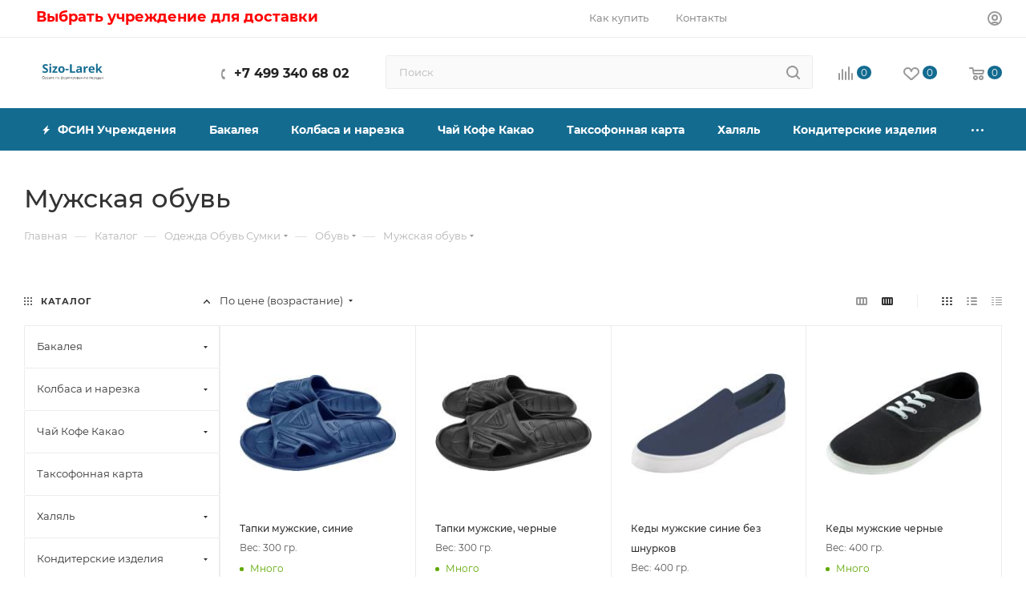

--- FILE ---
content_type: text/html; charset=UTF-8
request_url: https://sizo-larek.ru/catalog/odezhda_obuv_sumki/obuv/muzhskaya_obuv/
body_size: 73013
content:
<!DOCTYPE html>
<html xmlns="http://www.w3.org/1999/xhtml" xml:lang="ru" lang="ru"  >
<head><link rel="canonical" href="https://sizo-larek.ru/catalog/odezhda_obuv_sumki/obuv/muzhskaya_obuv/"/>
	<title>Мужская обувь для осужденных</title>
				<title>Мужская обувь для осужденных</title>
				<meta name="viewport" content="initial-scale=1.0, width=device-width, maximum-scale=1" />
	<meta name="HandheldFriendly" content="true" />
	<meta name="yes" content="yes" />
	<meta name="apple-mobile-web-app-status-bar-style" content="black" />
	<meta name="SKYPE_TOOLBAR" content="SKYPE_TOOLBAR_PARSER_COMPATIBLE" />
	<meta http-equiv="Content-Type" content="text/html; charset=UTF-8" />
<meta name="description" content="Сервис по доставка продуктов Мужская обувь в СИЗО, ИК, ЛИУ, ВК, КП и тюрьмы России." />
<script data-skip-moving="true">(function(w, d, n) {var cl = "bx-core";var ht = d.documentElement;var htc = ht ? ht.className : undefined;if (htc === undefined || htc.indexOf(cl) !== -1){return;}var ua = n.userAgent;if (/(iPad;)|(iPhone;)/i.test(ua)){cl += " bx-ios";}else if (/Windows/i.test(ua)){cl += ' bx-win';}else if (/Macintosh/i.test(ua)){cl += " bx-mac";}else if (/Linux/i.test(ua) && !/Android/i.test(ua)){cl += " bx-linux";}else if (/Android/i.test(ua)){cl += " bx-android";}cl += (/(ipad|iphone|android|mobile|touch)/i.test(ua) ? " bx-touch" : " bx-no-touch");cl += w.devicePixelRatio && w.devicePixelRatio >= 2? " bx-retina": " bx-no-retina";if (/AppleWebKit/.test(ua)){cl += " bx-chrome";}else if (/Opera/.test(ua)){cl += " bx-opera";}else if (/Firefox/.test(ua)){cl += " bx-firefox";}ht.className = htc ? htc + " " + cl : cl;})(window, document, navigator);</script>

<link href="/bitrix/css/aspro.max/notice.min.css?16657567782876"  rel="stylesheet" />
<link href="/bitrix/js/ui/design-tokens/dist/ui.design-tokens.min.css?171904521223463"  rel="stylesheet" />
<link href="/bitrix/js/ui/fonts/opensans/ui.font.opensans.min.css?16657581892320"  rel="stylesheet" />
<link href="/bitrix/js/main/popup/dist/main.popup.bundle.min.css?173935499826589"  rel="stylesheet" />
<link href="/bitrix/cache/css/s1/aspro_max/page_5c0fcc13b45333a4b72b9767bdb90d71/page_5c0fcc13b45333a4b72b9767bdb90d71_v1.css?175982223168085"  rel="stylesheet" />
<link href="/bitrix/cache/css/s1/aspro_max/default_2a81834db2ad253be49ed43f4b69185f/default_2a81834db2ad253be49ed43f4b69185f_v1.css?17598222329414"  rel="stylesheet" />
<link href="/bitrix/cache/css/s1/aspro_max/template_88fd800097c9a4cf1148ce465363424a/template_88fd800097c9a4cf1148ce465363424a_v1.css?17689765151230735"  data-template-style="true" rel="stylesheet" />


<script type="extension/settings" data-extension="currency.currency-core">{"region":"ru"}</script>


<link href="/bitrix/templates/aspro_max/css/critical.min.css?170566065524" data-skip-moving="true" rel="stylesheet">
<meta name="theme-color" content="#136b90">
<style>:root{--theme-base-color: #136b90;--theme-base-opacity-color: #136b901a;--theme-base-color-hue:198;--theme-base-color-saturation:77%;--theme-base-color-lightness:32%;}</style>
<style>html {--theme-page-width: 1348px;--theme-page-width-padding: 30px}</style>
<script data-skip-moving="true">window.lazySizesConfig = window.lazySizesConfig || {};lazySizesConfig.loadMode = 1;lazySizesConfig.expand = 200;lazySizesConfig.expFactor = 1;lazySizesConfig.hFac = 0.1;window.lazySizesConfig.lazyClass = "lazy";</script>
<script src="/bitrix/templates/aspro_max/js/ls.unveilhooks.min.js" data-skip-moving="true" defer></script>
<script src="/bitrix/templates/aspro_max/js/lazysizes.min.js" data-skip-moving="true" defer></script>
<link href="/bitrix/templates/aspro_max/css/print.min.css?170566066321755" data-template-style="true" rel="stylesheet" media="print">
					<script data-skip-moving="true" src="/bitrix/js/main/jquery/jquery-2.2.4.min.js"></script>
					<script data-skip-moving="true" src="/bitrix/templates/aspro_max/js/speed.min.js?=1705660659"></script>
<link rel="shortcut icon" href="/favicon.ico" type="image/x-icon" />
<link rel="apple-touch-icon" sizes="180x180" href="/include/apple-touch-icon.png" />
<meta property="og:image" content="https://sizo-larek.ru:443/upload/CMax/aff/flwsj1uckqzc3ns1kpp38nw1uno18dkq.png" />
<link rel="image_src" href="https://sizo-larek.ru:443/upload/CMax/aff/flwsj1uckqzc3ns1kpp38nw1uno18dkq.png"  />
<meta property="og:title" content="Мужская обувь для осужденных" />
<meta property="og:type" content="website" />
<meta property="og:url" content="https://sizo-larek.ru:443/catalog/odezhda_obuv_sumki/obuv/muzhskaya_obuv/" />
<meta property="og:description" content="Сервис по доставка продуктов Мужская обувь в СИЗО, ИК, ЛИУ, ВК, КП и тюрьмы России." />
<script src="/bitrix/templates/aspro_max/js/fetch/bottom_panel.min.js?1705660688554" data-skip-moving="true" defer=""></script>

		<style>html {--fixed-header:80px;}</style>	
</head>
<body class=" site_s1  fill_bg_n catalog-delayed-btn-Y theme-light" id="main" data-site="/">
		
	<div id="panel"></div>
	
				<!--'start_frame_cache_basketitems-component-block'-->												<div id="ajax_basket"></div>
					<!--'end_frame_cache_basketitems-component-block'-->								<div class="cd-modal-bg"></div>
		<script data-skip-moving="true">var solutionName = 'arMaxOptions';</script>
		<script src="/bitrix/templates/aspro_max/js/setTheme.php?site_id=s1&site_dir=/" data-skip-moving="true"></script>
				<div class="wrapper1  header_bgcolored long_header colored_header with_left_block  catalog_page basket_normal basket_fill_DARK side_LEFT block_side_NORMAL catalog_icons_N banner_auto with_fast_view mheader-v1 header-v8 header-font-lower_Y regions_Y title_position_LEFT footer-v5 front-vindex1 mfixed_Y mfixed_view_scroll_top title-v3 lazy_Y with_phones compact-catalog dark-hover-overlay normal-catalog-img landing-normal big-banners-mobile-normal bottom-icons-panel-N compact-breadcrumbs-N catalog-delayed-btn-Y  ">

<div class="mega_fixed_menu scrollblock">
	<div class="maxwidth-theme">
		<svg class="svg svg-close" width="14" height="14" viewBox="0 0 14 14">
		  <path data-name="Rounded Rectangle 568 copy 16" d="M1009.4,953l5.32,5.315a0.987,0.987,0,0,1,0,1.4,1,1,0,0,1-1.41,0L1008,954.4l-5.32,5.315a0.991,0.991,0,0,1-1.4-1.4L1006.6,953l-5.32-5.315a0.991,0.991,0,0,1,1.4-1.4l5.32,5.315,5.31-5.315a1,1,0,0,1,1.41,0,0.987,0.987,0,0,1,0,1.4Z" transform="translate(-1001 -946)"></path>
		</svg>
		<i class="svg svg-close mask arrow"></i>
		<div class="row">
			<div class="col-md-9">
				<div class="left_menu_block">
					<div class="logo_block flexbox flexbox--row align-items-normal">
						<div class="logo">
							<a href="/"><img src="/upload/CMax/aff/flwsj1uckqzc3ns1kpp38nw1uno18dkq.png" alt="sizo-larek" title="sizo-larek" data-src="" /></a>						</div>
						<div class="top-description addr">
							Интернет-магазин 
представительского класса						</div>
					</div>
					<div class="search_block">
						<div class="search_wrap">
							<div class="search-block">
									<div class="search-wrapper">
		<div id="title-search_mega_menu">
			<form action="/catalog/" class="search">
				<div class="search-input-div">
					<input class="search-input" id="title-search-input_mega_menu" type="text" name="q" value="" placeholder="Поиск" size="20" maxlength="50" autocomplete="off" />
				</div>
				<div class="search-button-div">
					<button class="btn btn-search" type="submit" name="s" value="Найти"><i class="svg search2  inline " aria-hidden="true"><svg width="17" height="17" ><use xlink:href="/bitrix/templates/aspro_max/images/svg/header_icons_srite.svg#search"></use></svg></i></button>
					
					<span class="close-block inline-search-hide"><span class="svg svg-close close-icons"></span></span>
				</div>
			</form>
		</div>
	</div>
							</div>
						</div>
					</div>
										<!-- noindex -->

	<div class="burger_menu_wrapper">
		
			<div class="top_link_wrapper">
				<div class="menu-item dropdown catalog wide_menu   active">
					<div class="wrap">
						<a class="dropdown-toggle" href="/catalog/">
							<div class="link-title color-theme-hover">
																	<i class="svg inline  svg-inline-icon_catalog" aria-hidden="true" ><svg xmlns="http://www.w3.org/2000/svg" width="10" height="10" viewBox="0 0 10 10"><path  data-name="Rounded Rectangle 969 copy 7" class="cls-1" d="M644,76a1,1,0,1,1-1,1A1,1,0,0,1,644,76Zm4,0a1,1,0,1,1-1,1A1,1,0,0,1,648,76Zm4,0a1,1,0,1,1-1,1A1,1,0,0,1,652,76Zm-8,4a1,1,0,1,1-1,1A1,1,0,0,1,644,80Zm4,0a1,1,0,1,1-1,1A1,1,0,0,1,648,80Zm4,0a1,1,0,1,1-1,1A1,1,0,0,1,652,80Zm-8,4a1,1,0,1,1-1,1A1,1,0,0,1,644,84Zm4,0a1,1,0,1,1-1,1A1,1,0,0,1,648,84Zm4,0a1,1,0,1,1-1,1A1,1,0,0,1,652,84Z" transform="translate(-643 -76)"/></svg></i>																Каталог							</div>
						</a>
													<span class="tail"></span>
							<div class="burger-dropdown-menu row">
								<div class="menu-wrapper" >
									
																														<div class="col-md-4 dropdown-submenu  has_img">
																						<a href="/catalog/bystrogo_prigotovleniya/" class="color-theme-hover" title="Бакалея">
												<span class="name option-font-bold">Бакалея</span>
											</a>
																								<div class="burger-dropdown-menu toggle_menu">
																																									<div class="menu-item   ">
															<a href="/catalog/bystrogo_prigotovleniya/vermishel/" title="Вермишель">
																<span class="name color-theme-hover">Вермишель</span>
															</a>
																													</div>
																																									<div class="menu-item   ">
															<a href="/catalog/bystrogo_prigotovleniya/grechka/" title="Гречка">
																<span class="name color-theme-hover">Гречка</span>
															</a>
																													</div>
																																									<div class="menu-item   ">
															<a href="/catalog/bystrogo_prigotovleniya/kartofelnoe_pyure/" title="Картофельное пюре">
																<span class="name color-theme-hover">Картофельное пюре</span>
															</a>
																													</div>
																																									<div class="menu-item   ">
															<a href="/catalog/bystrogo_prigotovleniya/kasha_assorti/" title="Каши быстрого приготовления">
																<span class="name color-theme-hover">Каши быстрого приготовления</span>
															</a>
																													</div>
																																									<div class="menu-item   ">
															<a href="/catalog/bystrogo_prigotovleniya/supy/" title="Супы">
																<span class="name color-theme-hover">Супы</span>
															</a>
																													</div>
																																									<div class="menu-item  dropdown-submenu ">
															<a href="/catalog/bystrogo_prigotovleniya/sakhar_sol_spetsii1/" title="Сахар, Соль, Специи">
																<span class="name color-theme-hover">Сахар, Соль, Специи</span>
															</a>
																															<div class="burger-dropdown-menu with_padding">
																																			<div class="menu-item ">
																			<a href="/catalog/bystrogo_prigotovleniya/sakhar_sol_spetsii1/perets1/" title="Перец">
																				<span class="name color-theme-hover">Перец</span>
																			</a>
																		</div>
																																			<div class="menu-item ">
																			<a href="/catalog/bystrogo_prigotovleniya/sakhar_sol_spetsii1/sakhar_kuskovoy1/" title="Сахар кусковой">
																				<span class="name color-theme-hover">Сахар кусковой</span>
																			</a>
																		</div>
																																			<div class="menu-item ">
																			<a href="/catalog/bystrogo_prigotovleniya/sakhar_sol_spetsii1/sol1/" title="Соль">
																				<span class="name color-theme-hover">Соль</span>
																			</a>
																		</div>
																																			<div class="menu-item ">
																			<a href="/catalog/bystrogo_prigotovleniya/sakhar_sol_spetsii1/sushennaya_zelen1/" title="Сушенная зелень и корнеплоды">
																				<span class="name color-theme-hover">Сушенная зелень и корнеплоды</span>
																			</a>
																		</div>
																																			<div class="menu-item ">
																			<a href="/catalog/bystrogo_prigotovleniya/sakhar_sol_spetsii1/chesnok1/" title="Чеснок">
																				<span class="name color-theme-hover">Чеснок</span>
																			</a>
																		</div>
																																	</div>
																													</div>
																																									<div class="menu-item   ">
															<a href="/catalog/bystrogo_prigotovleniya/maslo1/" title="Масло растительное">
																<span class="name color-theme-hover">Масло растительное</span>
															</a>
																													</div>
																									</div>
																					</div>
									
																														<div class="col-md-4 dropdown-submenu  has_img">
																						<a href="/catalog/kolbasa_i_narezka/" class="color-theme-hover" title="Колбаса и нарезка">
												<span class="name option-font-bold">Колбаса и нарезка</span>
											</a>
																								<div class="burger-dropdown-menu toggle_menu">
																																									<div class="menu-item   ">
															<a href="/catalog/kolbasa_i_narezka/narezki/" title="Нарезки">
																<span class="name color-theme-hover">Нарезки</span>
															</a>
																													</div>
																																									<div class="menu-item   ">
															<a href="/catalog/kolbasa_i_narezka/syrokopchyenaya_kolbasa/" title="Сырокопчёная колбаса">
																<span class="name color-theme-hover">Сырокопчёная колбаса</span>
															</a>
																													</div>
																																									<div class="menu-item   ">
															<a href="/catalog/kolbasa_i_narezka/myasnye_sneki1/" title="Мясные снеки">
																<span class="name color-theme-hover">Мясные снеки</span>
															</a>
																													</div>
																									</div>
																					</div>
									
																														<div class="col-md-4 dropdown-submenu  has_img">
																						<a href="/catalog/chay_kofe_kisel_kakao/" class="color-theme-hover" title="Чай Кофе Какао">
												<span class="name option-font-bold">Чай Кофе Какао</span>
											</a>
																								<div class="burger-dropdown-menu toggle_menu">
																																									<div class="menu-item   ">
															<a href="/catalog/chay_kofe_kisel_kakao/kakao/" title="Какао">
																<span class="name color-theme-hover">Какао</span>
															</a>
																													</div>
																																									<div class="menu-item   ">
															<a href="/catalog/chay_kofe_kisel_kakao/kisel_bystrogo_prigotovleniya/" title="Кисель">
																<span class="name color-theme-hover">Кисель</span>
															</a>
																													</div>
																																									<div class="menu-item   ">
															<a href="/catalog/chay_kofe_kisel_kakao/kofe_rastvorimyy/" title="Кофе">
																<span class="name color-theme-hover">Кофе</span>
															</a>
																													</div>
																																									<div class="menu-item   ">
															<a href="/catalog/chay_kofe_kisel_kakao/chay-list1/" title="Чай">
																<span class="name color-theme-hover">Чай</span>
															</a>
																													</div>
																									</div>
																					</div>
									
																														<div class="col-md-4   has_img">
																						<a href="/catalog/taksofonnaya_karta/" class="color-theme-hover" title="Таксофонная карта">
												<span class="name option-font-bold">Таксофонная карта</span>
											</a>
																					</div>
									
																														<div class="col-md-4 dropdown-submenu  has_img">
																						<a href="/catalog/khalyal_produktsiya/" class="color-theme-hover" title="Халяль">
												<span class="name option-font-bold">Халяль</span>
											</a>
																								<div class="burger-dropdown-menu toggle_menu">
																																									<div class="menu-item   ">
															<a href="/catalog/khalyal_produktsiya/konservy/" title="Консервы">
																<span class="name color-theme-hover">Консервы</span>
															</a>
																													</div>
																																									<div class="menu-item   ">
															<a href="/catalog/khalyal_produktsiya/kolbasa/" title="Колбаса">
																<span class="name color-theme-hover">Колбаса</span>
															</a>
																													</div>
																									</div>
																					</div>
									
																														<div class="col-md-4 dropdown-submenu  has_img">
																						<a href="/catalog/konfety_shokolad_chipsy/" class="color-theme-hover" title="Кондитерские изделия">
												<span class="name option-font-bold">Кондитерские изделия</span>
											</a>
																								<div class="burger-dropdown-menu toggle_menu">
																																									<div class="menu-item   ">
															<a href="/catalog/konfety_shokolad_chipsy/konfety/" title="Конфеты">
																<span class="name color-theme-hover">Конфеты</span>
															</a>
																													</div>
																																									<div class="menu-item   ">
															<a href="/catalog/konfety_shokolad_chipsy/shokoladnye_batonchiki/" title="Шоколадные батончики">
																<span class="name color-theme-hover">Шоколадные батончики</span>
															</a>
																													</div>
																																									<div class="menu-item   ">
															<a href="/catalog/konfety_shokolad_chipsy/shokoladnye_plitki/" title="Шоколадные плитки">
																<span class="name color-theme-hover">Шоколадные плитки</span>
															</a>
																													</div>
																																									<div class="menu-item   ">
															<a href="/catalog/konfety_shokolad_chipsy/zefir/" title="Зефир">
																<span class="name color-theme-hover">Зефир</span>
															</a>
																													</div>
																																									<div class="menu-item   ">
															<a href="/catalog/konfety_shokolad_chipsy/marmelad/" title="Мармелад">
																<span class="name color-theme-hover">Мармелад</span>
															</a>
																													</div>
																																									<div class="menu-item   ">
															<a href="/catalog/konfety_shokolad_chipsy/pechene1/" title="Печенье">
																<span class="name color-theme-hover">Печенье</span>
															</a>
																													</div>
																																									<div class="menu-item  dropdown-submenu ">
															<a href="/catalog/konfety_shokolad_chipsy/med_varene1/" title="Мед, варенье">
																<span class="name color-theme-hover">Мед, варенье</span>
															</a>
																															<div class="burger-dropdown-menu with_padding">
																																			<div class="menu-item ">
																			<a href="/catalog/konfety_shokolad_chipsy/med_varene1/varene_dzhem1/" title="Варенье, Джем">
																				<span class="name color-theme-hover">Варенье, Джем</span>
																			</a>
																		</div>
																																			<div class="menu-item ">
																			<a href="/catalog/konfety_shokolad_chipsy/med_varene1/myed1/" title="Мёд">
																				<span class="name color-theme-hover">Мёд</span>
																			</a>
																		</div>
																																	</div>
																													</div>
																																									<div class="menu-item   ">
															<a href="/catalog/konfety_shokolad_chipsy/pryaniki1/" title="Пряники">
																<span class="name color-theme-hover">Пряники</span>
															</a>
																													</div>
																																									<div class="menu-item   ">
															<a href="/catalog/konfety_shokolad_chipsy/vafli1/" title="Вафли">
																<span class="name color-theme-hover">Вафли</span>
															</a>
																													</div>
																																									<div class="menu-item   ">
															<a href="/catalog/konfety_shokolad_chipsy/halva1/" title="Халва">
																<span class="name color-theme-hover">Халва</span>
															</a>
																													</div>
																																									<div class="menu-item collapsed  ">
															<a href="/catalog/konfety_shokolad_chipsy/kozinak1/" title="Козинак">
																<span class="name color-theme-hover">Козинак</span>
															</a>
																													</div>
																									</div>
																					</div>
									
																														<div class="col-md-4 dropdown-submenu  has_img">
																						<a href="/catalog/bytovaya_khimiya/" class="color-theme-hover" title="Бытовая химия">
												<span class="name option-font-bold">Бытовая химия</span>
											</a>
																								<div class="burger-dropdown-menu toggle_menu">
																																									<div class="menu-item   ">
															<a href="/catalog/bytovaya_khimiya/sredstva_dlya_mytya_posudy/" title="Средства для мытья посуды">
																<span class="name color-theme-hover">Средства для мытья посуды</span>
															</a>
																													</div>
																																									<div class="menu-item   ">
															<a href="/catalog/bytovaya_khimiya/stirka_i_ukhod_za_belem/" title="Стирка и уход за бельем">
																<span class="name color-theme-hover">Стирка и уход за бельем</span>
															</a>
																													</div>
																									</div>
																					</div>
									
																														<div class="col-md-4 dropdown-submenu  has_img">
																						<a href="/catalog/krasota_i_zdorove/" class="color-theme-hover" title="Красота и здоровье">
												<span class="name option-font-bold">Красота и здоровье</span>
											</a>
																								<div class="burger-dropdown-menu toggle_menu">
																																									<div class="menu-item   ">
															<a href="/catalog/krasota_i_zdorove/bumazhnye_polotentsa/" title="Бумажные полотенца">
																<span class="name color-theme-hover">Бумажные полотенца</span>
															</a>
																													</div>
																																									<div class="menu-item   ">
															<a href="/catalog/krasota_i_zdorove/salfetki/" title="Салфетки">
																<span class="name color-theme-hover">Салфетки</span>
															</a>
																													</div>
																																									<div class="menu-item   ">
															<a href="/catalog/krasota_i_zdorove/sredstva_britya/" title="Средства бритья">
																<span class="name color-theme-hover">Средства бритья</span>
															</a>
																													</div>
																																									<div class="menu-item  dropdown-submenu ">
															<a href="/catalog/krasota_i_zdorove/sredstva_dlya_vanny_i_dusha/" title="Средства для ванны и душа">
																<span class="name color-theme-hover">Средства для ванны и душа</span>
															</a>
																															<div class="burger-dropdown-menu with_padding">
																																			<div class="menu-item ">
																			<a href="/catalog/krasota_i_zdorove/sredstva_dlya_vanny_i_dusha/geli_dlya_dusha/" title="Гели для душа">
																				<span class="name color-theme-hover">Гели для душа</span>
																			</a>
																		</div>
																																			<div class="menu-item ">
																			<a href="/catalog/krasota_i_zdorove/sredstva_dlya_vanny_i_dusha/shampuni/" title="Шампуни">
																				<span class="name color-theme-hover">Шампуни</span>
																			</a>
																		</div>
																																	</div>
																													</div>
																																									<div class="menu-item   ">
															<a href="/catalog/krasota_i_zdorove/sredstva_intimnoy_gigieny/" title="Средства интимной гигиены">
																<span class="name color-theme-hover">Средства интимной гигиены</span>
															</a>
																													</div>
																																									<div class="menu-item   ">
															<a href="/catalog/krasota_i_zdorove/tualetnaya_bumaga/" title="Туалетная бумага">
																<span class="name color-theme-hover">Туалетная бумага</span>
															</a>
																													</div>
																																									<div class="menu-item   ">
															<a href="/catalog/krasota_i_zdorove/ukhod_za_litsom_i_telom/" title="Дезодоранты">
																<span class="name color-theme-hover">Дезодоранты</span>
															</a>
																													</div>
																																									<div class="menu-item  dropdown-submenu ">
															<a href="/catalog/krasota_i_zdorove/ukhod_za_polostyu_rta/" title="Уход за полостью рта">
																<span class="name color-theme-hover">Уход за полостью рта</span>
															</a>
																															<div class="burger-dropdown-menu with_padding">
																																			<div class="menu-item ">
																			<a href="/catalog/krasota_i_zdorove/ukhod_za_polostyu_rta/zubnye_pasty/" title="Зубные пасты">
																				<span class="name color-theme-hover">Зубные пасты</span>
																			</a>
																		</div>
																																			<div class="menu-item ">
																			<a href="/catalog/krasota_i_zdorove/ukhod_za_polostyu_rta/zubnye_shchetki/" title="Зубные щетки">
																				<span class="name color-theme-hover">Зубные щетки</span>
																			</a>
																		</div>
																																	</div>
																													</div>
																																									<div class="menu-item   ">
															<a href="/catalog/krasota_i_zdorove/raznoe1/" title="Разное">
																<span class="name color-theme-hover">Разное</span>
															</a>
																													</div>
																																									<div class="menu-item   ">
															<a href="/catalog/krasota_i_zdorove/mylo1/" title="Мыло">
																<span class="name color-theme-hover">Мыло</span>
															</a>
																													</div>
																																									<div class="menu-item collapsed  ">
															<a href="/catalog/krasota_i_zdorove/zdorovye1/" title="Здоровье">
																<span class="name color-theme-hover">Здоровье</span>
															</a>
																													</div>
																									</div>
																					</div>
									
																														<div class="col-md-4 dropdown-submenu  has_img">
																						<a href="/catalog/ovoshchi_i_frukty/" class="color-theme-hover" title="Овощи и фрукты">
												<span class="name option-font-bold">Овощи и фрукты</span>
											</a>
																								<div class="burger-dropdown-menu toggle_menu">
																																									<div class="menu-item   ">
															<a href="/catalog/ovoshchi_i_frukty/ovoshchnye_konservy/" title="Овощные консервы">
																<span class="name color-theme-hover">Овощные консервы</span>
															</a>
																													</div>
																																									<div class="menu-item   ">
															<a href="/catalog/ovoshchi_i_frukty/svezhie_ovoshchi/" title="Свежие овощи">
																<span class="name color-theme-hover">Свежие овощи</span>
															</a>
																													</div>
																																									<div class="menu-item   ">
															<a href="/catalog/ovoshchi_i_frukty/svezhie_frukty/" title="Свежие фрукты">
																<span class="name color-theme-hover">Свежие фрукты</span>
															</a>
																													</div>
																																									<div class="menu-item   ">
															<a href="/catalog/ovoshchi_i_frukty/fruktovye_konservy/" title="Фруктовые консервы">
																<span class="name color-theme-hover">Фруктовые консервы</span>
															</a>
																													</div>
																									</div>
																					</div>
									
																														<div class="col-md-4 dropdown-submenu  has_img">
																						<a href="/catalog/syr_i_molochnaya_produktsiya/" class="color-theme-hover" title="Сыр и молочная продукция">
												<span class="name option-font-bold">Сыр и молочная продукция</span>
											</a>
																								<div class="burger-dropdown-menu toggle_menu">
																																									<div class="menu-item   ">
															<a href="/catalog/syr_i_molochnaya_produktsiya/sgushchennoe_moloko/" title="Сгущенное молоко">
																<span class="name color-theme-hover">Сгущенное молоко</span>
															</a>
																													</div>
																																									<div class="menu-item   ">
															<a href="/catalog/syr_i_molochnaya_produktsiya/sukhoe_moloko_i_slivki/" title="Сухое молоко и сливки">
																<span class="name color-theme-hover">Сухое молоко и сливки</span>
															</a>
																													</div>
																																									<div class="menu-item   ">
															<a href="/catalog/syr_i_molochnaya_produktsiya/syr_narezka/" title="Сыр - нарезка">
																<span class="name color-theme-hover">Сыр - нарезка</span>
															</a>
																													</div>
																																									<div class="menu-item   ">
															<a href="/catalog/syr_i_molochnaya_produktsiya/tverdye_tselnye_syry/" title="Твердые цельные сыры">
																<span class="name color-theme-hover">Твердые цельные сыры</span>
															</a>
																													</div>
																									</div>
																					</div>
									
																														<div class="col-md-4 dropdown-submenu  has_img">
																						<a href="/catalog/gotovye_blyuda/" class="color-theme-hover" title="Готовые блюда">
												<span class="name option-font-bold">Готовые блюда</span>
											</a>
																								<div class="burger-dropdown-menu toggle_menu">
																																									<div class="menu-item   ">
															<a href="/catalog/gotovye_blyuda/konservy_zh_b/" title="Консервы ж/б">
																<span class="name color-theme-hover">Консервы ж/б</span>
															</a>
																													</div>
																																									<div class="menu-item   ">
															<a href="/catalog/gotovye_blyuda/vtorye-blyuda-s-myasom/" title="Вторые блюда с мясом">
																<span class="name color-theme-hover">Вторые блюда с мясом</span>
															</a>
																													</div>
																																									<div class="menu-item   ">
															<a href="/catalog/gotovye_blyuda/gotovye-supy/" title="Готовые супы">
																<span class="name color-theme-hover">Готовые супы</span>
															</a>
																													</div>
																																									<div class="menu-item   ">
															<a href="/catalog/gotovye_blyuda/konservirovannye-ovoshchi/" title="Овощи">
																<span class="name color-theme-hover">Овощи</span>
															</a>
																													</div>
																																									<div class="menu-item   ">
															<a href="/catalog/gotovye_blyuda/tushyenoe-myaso/" title="Тушёное мясо">
																<span class="name color-theme-hover">Тушёное мясо</span>
															</a>
																													</div>
																									</div>
																					</div>
									
																														<div class="col-md-4   has_img">
																						<a href="/catalog/pechatnaya_produktsiya/" class="color-theme-hover" title="Печатная продукция">
												<span class="name option-font-bold">Печатная продукция</span>
											</a>
																					</div>
									
																														<div class="col-md-4 dropdown-submenu  has_img">
																						<a href="/catalog/mayonez_sousy_ketchup/" class="color-theme-hover" title="Майонез Кетчуп Соусы">
												<span class="name option-font-bold">Майонез Кетчуп Соусы</span>
											</a>
																								<div class="burger-dropdown-menu toggle_menu">
																																									<div class="menu-item   ">
															<a href="/catalog/mayonez_sousy_ketchup/gorchitsa/" title="Горчица">
																<span class="name color-theme-hover">Горчица</span>
															</a>
																													</div>
																																									<div class="menu-item   ">
															<a href="/catalog/mayonez_sousy_ketchup/ketchup/" title="Кетчуп">
																<span class="name color-theme-hover">Кетчуп</span>
															</a>
																													</div>
																																									<div class="menu-item   ">
															<a href="/catalog/mayonez_sousy_ketchup/mayonez/" title="Майонез">
																<span class="name color-theme-hover">Майонез</span>
															</a>
																													</div>
																																									<div class="menu-item   ">
															<a href="/catalog/mayonez_sousy_ketchup/khren/" title="Хрен">
																<span class="name color-theme-hover">Хрен</span>
															</a>
																													</div>
																									</div>
																					</div>
									
																														<div class="col-md-4 dropdown-submenu  has_img">
																						<a href="/catalog/polotentsa_postelnoe_bele/" class="color-theme-hover" title="Полотенца Постельное белье">
												<span class="name option-font-bold">Полотенца Постельное белье</span>
											</a>
																								<div class="burger-dropdown-menu toggle_menu">
																																									<div class="menu-item   ">
															<a href="/catalog/polotentsa_postelnoe_bele/polotentsa/" title="Полотенца">
																<span class="name color-theme-hover">Полотенца</span>
															</a>
																													</div>
																																									<div class="menu-item   ">
															<a href="/catalog/polotentsa_postelnoe_bele/postelnoe_bele/" title="Постельное белье">
																<span class="name color-theme-hover">Постельное белье</span>
															</a>
																													</div>
																									</div>
																					</div>
									
																														<div class="col-md-4 dropdown-submenu  has_img">
																						<a href="/catalog/raznoe/" class="color-theme-hover" title="Разное">
												<span class="name option-font-bold">Разное</span>
											</a>
																								<div class="burger-dropdown-menu toggle_menu">
																																									<div class="menu-item   ">
															<a href="/catalog/raznoe/plastikovaya-posuda/" title="Пластиковая посуда">
																<span class="name color-theme-hover">Пластиковая посуда</span>
															</a>
																													</div>
																																									<div class="menu-item   ">
															<a href="/catalog/raznoe/nastolnye-igry/" title="Настольные игры">
																<span class="name color-theme-hover">Настольные игры</span>
															</a>
																													</div>
																																									<div class="menu-item   ">
															<a href="/catalog/raznoe/mozhet_prigoditsya1/" title="Может пригодится">
																<span class="name color-theme-hover">Может пригодится</span>
															</a>
																													</div>
																									</div>
																					</div>
									
																														<div class="col-md-4 dropdown-submenu  has_img">
																						<a href="/catalog/sukhofrukty_orekhi_semechki/" class="color-theme-hover" title="Сухофрукты Орехи Семечки">
												<span class="name option-font-bold">Сухофрукты Орехи Семечки</span>
											</a>
																								<div class="burger-dropdown-menu toggle_menu">
																																									<div class="menu-item   ">
															<a href="/catalog/sukhofrukty_orekhi_semechki/orekhi/" title="Орехи">
																<span class="name color-theme-hover">Орехи</span>
															</a>
																													</div>
																																									<div class="menu-item   ">
															<a href="/catalog/sukhofrukty_orekhi_semechki/ochishchennye_semechki/" title="Очищенные семечки">
																<span class="name color-theme-hover">Очищенные семечки</span>
															</a>
																													</div>
																																									<div class="menu-item   ">
															<a href="/catalog/sukhofrukty_orekhi_semechki/sukhofrukty/" title="Сухофрукты">
																<span class="name color-theme-hover">Сухофрукты</span>
															</a>
																													</div>
																									</div>
																					</div>
									
																														<div class="col-md-4 dropdown-submenu  has_img">
																						<a href="/catalog/voda_i_soki/" class="color-theme-hover" title="Напитки">
												<span class="name option-font-bold">Напитки</span>
											</a>
																								<div class="burger-dropdown-menu toggle_menu">
																																									<div class="menu-item   ">
															<a href="/catalog/voda_i_soki/gazirovannaya_voda/" title="Газированная вода">
																<span class="name color-theme-hover">Газированная вода</span>
															</a>
																													</div>
																																									<div class="menu-item   ">
															<a href="/catalog/voda_i_soki/limonady/" title="Лимонады">
																<span class="name color-theme-hover">Лимонады</span>
															</a>
																													</div>
																																									<div class="menu-item   ">
															<a href="/catalog/voda_i_soki/negazirovannaya_voda/" title="Негазированная вода">
																<span class="name color-theme-hover">Негазированная вода</span>
															</a>
																													</div>
																																									<div class="menu-item  dropdown-submenu ">
															<a href="/catalog/voda_i_soki/soki/" title="Соки, Нектары, Морсы">
																<span class="name color-theme-hover">Соки, Нектары, Морсы</span>
															</a>
																															<div class="burger-dropdown-menu with_padding">
																																			<div class="menu-item ">
																			<a href="/catalog/voda_i_soki/soki/nektar/" title="Нектар">
																				<span class="name color-theme-hover">Нектар</span>
																			</a>
																		</div>
																																			<div class="menu-item ">
																			<a href="/catalog/voda_i_soki/soki/sok/" title="Сок">
																				<span class="name color-theme-hover">Сок</span>
																			</a>
																		</div>
																																			<div class="menu-item ">
																			<a href="/catalog/voda_i_soki/soki/mors/" title="Морс">
																				<span class="name color-theme-hover">Морс</span>
																			</a>
																		</div>
																																	</div>
																													</div>
																									</div>
																					</div>
									
																														<div class="col-md-4   has_img">
																						<a href="/catalog/kantstovary/" class="color-theme-hover" title="Канцтовары">
												<span class="name option-font-bold">Канцтовары</span>
											</a>
																					</div>
									
																														<div class="col-md-4   has_img">
																						<a href="/catalog/eda-dlya-diabetikov/" class="color-theme-hover" title="Здоровое питание">
												<span class="name option-font-bold">Здоровое питание</span>
											</a>
																					</div>
									
																														<div class="col-md-4   has_img">
																						<a href="/catalog/elektrotovary/" class="color-theme-hover" title="Электротовары">
												<span class="name option-font-bold">Электротовары</span>
											</a>
																					</div>
									
																														<div class="col-md-4   has_img">
																						<a href="/catalog/khozyaystvennye-tovary1/" class="color-theme-hover" title="Хозяйственные товары">
												<span class="name option-font-bold">Хозяйственные товары</span>
											</a>
																					</div>
									
																														<div class="col-md-4 dropdown-submenu  has_img">
																						<a href="/catalog/chipsy-sukhariki-sneki/" class="color-theme-hover" title="Чипсы Сухарики Снеки">
												<span class="name option-font-bold">Чипсы Сухарики Снеки</span>
											</a>
																								<div class="burger-dropdown-menu toggle_menu">
																																									<div class="menu-item   ">
															<a href="/catalog/chipsy-sukhariki-sneki/chipsy_kartofelnye1/" title="Чипсы картофельные">
																<span class="name color-theme-hover">Чипсы картофельные</span>
															</a>
																													</div>
																																									<div class="menu-item   ">
															<a href="/catalog/chipsy-sukhariki-sneki/chipsy_kukuruznye1/" title="Чипсы кукурузные">
																<span class="name color-theme-hover">Чипсы кукурузные</span>
															</a>
																													</div>
																																									<div class="menu-item   ">
															<a href="/catalog/chipsy-sukhariki-sneki/sukhariki1/" title="Сухарики">
																<span class="name color-theme-hover">Сухарики</span>
															</a>
																													</div>
																																									<div class="menu-item   ">
															<a href="/catalog/chipsy-sukhariki-sneki/sneky-section1/" title="Снеки">
																<span class="name color-theme-hover">Снеки</span>
															</a>
																													</div>
																									</div>
																					</div>
									
																														<div class="col-md-4   has_img">
																						<a href="/catalog/new-year/" class="color-theme-hover" title="Новый год">
												<span class="name option-font-bold">Новый год</span>
											</a>
																					</div>
									
																														<div class="col-md-4 dropdown-submenu  ">
																						<a href="/catalog/konservy-s/" class="color-theme-hover" title="Консервы">
												<span class="name option-font-bold">Консервы</span>
											</a>
																								<div class="burger-dropdown-menu toggle_menu">
																																									<div class="menu-item  dropdown-submenu ">
															<a href="/catalog/konservy-s/rybnye_konservy1/" title="Рыбные консервы">
																<span class="name color-theme-hover">Рыбные консервы</span>
															</a>
																															<div class="burger-dropdown-menu with_padding">
																																			<div class="menu-item ">
																			<a href="/catalog/konservy-s/rybnye_konservy1/gorbusha1/" title="Горбуша">
																				<span class="name color-theme-hover">Горбуша</span>
																			</a>
																		</div>
																																			<div class="menu-item ">
																			<a href="/catalog/konservy-s/rybnye_konservy1/kilka1/" title="Килька">
																				<span class="name color-theme-hover">Килька</span>
																			</a>
																		</div>
																																			<div class="menu-item ">
																			<a href="/catalog/konservy-s/rybnye_konservy1/semga1/" title="Семга">
																				<span class="name color-theme-hover">Семга</span>
																			</a>
																		</div>
																																			<div class="menu-item ">
																			<a href="/catalog/konservy-s/rybnye_konservy1/skumbriya/" title="Скумбрия">
																				<span class="name color-theme-hover">Скумбрия</span>
																			</a>
																		</div>
																																			<div class="menu-item ">
																			<a href="/catalog/konservy-s/rybnye_konservy1/sardina/" title="Сардина">
																				<span class="name color-theme-hover">Сардина</span>
																			</a>
																		</div>
																																	</div>
																													</div>
																																									<div class="menu-item  dropdown-submenu ">
															<a href="/catalog/konservy-s/myasnye_konservy1/" title="Мясные консервы">
																<span class="name color-theme-hover">Мясные консервы</span>
															</a>
																															<div class="burger-dropdown-menu with_padding">
																																			<div class="menu-item ">
																			<a href="/catalog/konservy-s/myasnye_konservy1/indeyka1/" title="Индейка">
																				<span class="name color-theme-hover">Индейка</span>
																			</a>
																		</div>
																																			<div class="menu-item ">
																			<a href="/catalog/konservy-s/myasnye_konservy1/kuritsa1/" title="Курица">
																				<span class="name color-theme-hover">Курица</span>
																			</a>
																		</div>
																																			<div class="menu-item ">
																			<a href="/catalog/konservy-s/myasnye_konservy1/svinina1/" title="Свинина">
																				<span class="name color-theme-hover">Свинина</span>
																			</a>
																		</div>
																																			<div class="menu-item ">
																			<a href="/catalog/konservy-s/myasnye_konservy1/vetchina/" title="Ветчина">
																				<span class="name color-theme-hover">Ветчина</span>
																			</a>
																		</div>
																																	</div>
																													</div>
																																									<div class="menu-item   ">
															<a href="/catalog/konservy-s/pashtety1/" title="Паштеты">
																<span class="name color-theme-hover">Паштеты</span>
															</a>
																													</div>
																									</div>
																					</div>
									
																														<div class="col-md-4 dropdown-submenu  ">
																						<a href="/catalog/muchnoe/" class="color-theme-hover" title="Мучное">
												<span class="name option-font-bold">Мучное</span>
											</a>
																								<div class="burger-dropdown-menu toggle_menu">
																																									<div class="menu-item   ">
															<a href="/catalog/muchnoe/galety_i_krekery1/" title="Галеты и крекеры">
																<span class="name color-theme-hover">Галеты и крекеры</span>
															</a>
																													</div>
																																									<div class="menu-item   ">
															<a href="/catalog/muchnoe/bulki_dlitelnogo_khraneniya1/" title="Булки длительного хранения">
																<span class="name color-theme-hover">Булки длительного хранения</span>
															</a>
																													</div>
																																									<div class="menu-item   ">
															<a href="/catalog/muchnoe/sukhari1/" title="Сухари">
																<span class="name color-theme-hover">Сухари</span>
															</a>
																													</div>
																																									<div class="menu-item   ">
															<a href="/catalog/muchnoe/sushki1/" title="Сушки">
																<span class="name color-theme-hover">Сушки</span>
															</a>
																													</div>
																																									<div class="menu-item   ">
															<a href="/catalog/muchnoe/baranki1/" title="Баранки">
																<span class="name color-theme-hover">Баранки</span>
															</a>
																													</div>
																									</div>
																					</div>
									
																														<div class="col-md-4 dropdown-submenu active has_img">
																						<a href="/catalog/odezhda_obuv_sumki/" class="color-theme-hover" title="Одежда Обувь Сумки">
												<span class="name option-font-bold">Одежда Обувь Сумки</span>
											</a>
																								<div class="burger-dropdown-menu toggle_menu">
																																									<div class="menu-item  dropdown-submenu ">
															<a href="/catalog/odezhda_obuv_sumki/zhenskoe/" title="Женское">
																<span class="name color-theme-hover">Женское</span>
															</a>
																															<div class="burger-dropdown-menu with_padding">
																																			<div class="menu-item ">
																			<a href="/catalog/odezhda_obuv_sumki/zhenskoe/noski-trusy/" title="Носки, трусы">
																				<span class="name color-theme-hover">Носки, трусы</span>
																			</a>
																		</div>
																																			<div class="menu-item ">
																			<a href="/catalog/odezhda_obuv_sumki/zhenskoe/mayki-futbolki/" title="Майки, футболки">
																				<span class="name color-theme-hover">Майки, футболки</span>
																			</a>
																		</div>
																																			<div class="menu-item ">
																			<a href="/catalog/odezhda_obuv_sumki/zhenskoe/shorty-shtany/" title="Шорты, штаны">
																				<span class="name color-theme-hover">Шорты, штаны</span>
																			</a>
																		</div>
																																			<div class="menu-item ">
																			<a href="/catalog/odezhda_obuv_sumki/zhenskoe/komplekty/" title="Комплекты">
																				<span class="name color-theme-hover">Комплекты</span>
																			</a>
																		</div>
																																			<div class="menu-item ">
																			<a href="/catalog/odezhda_obuv_sumki/zhenskoe/verkhnyaya-odezhda/" title="Верхняя одежда">
																				<span class="name color-theme-hover">Верхняя одежда</span>
																			</a>
																		</div>
																																			<div class="menu-item ">
																			<a href="/catalog/odezhda_obuv_sumki/zhenskoe/kofty/" title="Кофты">
																				<span class="name color-theme-hover">Кофты</span>
																			</a>
																		</div>
																																	</div>
																													</div>
																																									<div class="menu-item  dropdown-submenu ">
															<a href="/catalog/odezhda_obuv_sumki/muzhskoe/" title="Мужское">
																<span class="name color-theme-hover">Мужское</span>
															</a>
																															<div class="burger-dropdown-menu with_padding">
																																			<div class="menu-item ">
																			<a href="/catalog/odezhda_obuv_sumki/muzhskoe/noski-trusy1/" title="Носки, трусы">
																				<span class="name color-theme-hover">Носки, трусы</span>
																			</a>
																		</div>
																																			<div class="menu-item ">
																			<a href="/catalog/odezhda_obuv_sumki/muzhskoe/mayki-futbolki1/" title="Майки, футболки">
																				<span class="name color-theme-hover">Майки, футболки</span>
																			</a>
																		</div>
																																			<div class="menu-item ">
																			<a href="/catalog/odezhda_obuv_sumki/muzhskoe/shorty-shtany1/" title="Шорты, штаны">
																				<span class="name color-theme-hover">Шорты, штаны</span>
																			</a>
																		</div>
																																			<div class="menu-item ">
																			<a href="/catalog/odezhda_obuv_sumki/muzhskoe/termobele/" title="Комплекты">
																				<span class="name color-theme-hover">Комплекты</span>
																			</a>
																		</div>
																																			<div class="menu-item ">
																			<a href="/catalog/odezhda_obuv_sumki/muzhskoe/kofty1/" title="Кофты">
																				<span class="name color-theme-hover">Кофты</span>
																			</a>
																		</div>
																																	</div>
																													</div>
																																									<div class="menu-item  dropdown-submenu active">
															<a href="/catalog/odezhda_obuv_sumki/obuv/" title="Обувь">
																<span class="name color-theme-hover">Обувь</span>
															</a>
																															<div class="burger-dropdown-menu with_padding">
																																			<div class="menu-item ">
																			<a href="/catalog/odezhda_obuv_sumki/obuv/zhenskaya_obuv/" title="Женская обувь">
																				<span class="name color-theme-hover">Женская обувь</span>
																			</a>
																		</div>
																																			<div class="menu-item active">
																			<a href="/catalog/odezhda_obuv_sumki/obuv/muzhskaya_obuv/" title="Мужская обувь">
																				<span class="name color-theme-hover">Мужская обувь</span>
																			</a>
																		</div>
																																	</div>
																													</div>
																																									<div class="menu-item   ">
															<a href="/catalog/odezhda_obuv_sumki/sumki_bauly/" title="Сумки/Баулы">
																<span class="name color-theme-hover">Сумки/Баулы</span>
															</a>
																													</div>
																																									<div class="menu-item   ">
															<a href="/catalog/odezhda_obuv_sumki/teplaya/" title="Шапки">
																<span class="name color-theme-hover">Шапки</span>
															</a>
																													</div>
																																									<div class="menu-item  dropdown-submenu ">
															<a href="/catalog/odezhda_obuv_sumki/zima1/" title="Зима">
																<span class="name color-theme-hover">Зима</span>
															</a>
																															<div class="burger-dropdown-menu with_padding">
																																			<div class="menu-item ">
																			<a href="/catalog/odezhda_obuv_sumki/zima1/obuv-genskoe1/" title="Женское">
																				<span class="name color-theme-hover">Женское</span>
																			</a>
																		</div>
																																			<div class="menu-item ">
																			<a href="/catalog/odezhda_obuv_sumki/zima1/obuv-mugskoe1/" title="Мужское">
																				<span class="name color-theme-hover">Мужское</span>
																			</a>
																		</div>
																																	</div>
																													</div>
																									</div>
																					</div>
									
																														<div class="col-md-4   ">
																						<a href="/catalog/sertifikaty-na-tabachnuyu-produktsiyu/" class="color-theme-hover" title="Сертификаты на табачную продукцию">
												<span class="name option-font-bold">Сертификаты на табачную продукцию</span>
											</a>
																					</div>
																	</div>
							</div>
											</div>
				</div>
			</div>
					
		<div class="bottom_links_wrapper row">
								<div class="menu-item col-md-4 unvisible dropdown   ">
					<div class="wrap">
						<a class="dropdown-toggle" href="/help/">
							<div class="link-title color-theme-hover">
																Как купить							</div>
						</a>
													<span class="tail"></span>
							<div class="burger-dropdown-menu">
								<div class="menu-wrapper" >
									
																														<div class="  ">
																						<a href="/help/payment/" class="color-theme-hover" title="Оплата">
												<span class="name option-font-bold">Оплата</span>
											</a>
																					</div>
																	</div>
							</div>
											</div>
				</div>
								<div class="menu-item col-md-4 unvisible    ">
					<div class="wrap">
						<a class="" href="/help/payment/">
							<div class="link-title color-theme-hover">
																Online заказ							</div>
						</a>
											</div>
				</div>
								<div class="menu-item col-md-4 unvisible    ">
					<div class="wrap">
						<a class="" href="/help/delivery/">
							<div class="link-title color-theme-hover">
																Условия доставки							</div>
						</a>
											</div>
				</div>
								<div class="menu-item col-md-4 unvisible    ">
					<div class="wrap">
						<a class="" href="/contacts/">
							<div class="link-title color-theme-hover">
																Контакты							</div>
						</a>
											</div>
				</div>
								<div class="menu-item col-md-4 unvisible dropdown   ">
					<div class="wrap">
						<a class="dropdown-toggle" href="/company/">
							<div class="link-title color-theme-hover">
																Компания							</div>
						</a>
													<span class="tail"></span>
							<div class="burger-dropdown-menu">
								<div class="menu-wrapper" >
									
																														<div class="  ">
																						<a href="/company/index.php" class="color-theme-hover" title="О компании">
												<span class="name option-font-bold">О компании</span>
											</a>
																					</div>
									
																														<div class="  ">
																						<a href="/company/news/" class="color-theme-hover" title="Новости">
												<span class="name option-font-bold">Новости</span>
											</a>
																					</div>
									
																														<div class="  ">
																						<a href="/company/reviews/" class="color-theme-hover" title="Отзывы">
												<span class="name option-font-bold">Отзывы</span>
											</a>
																					</div>
									
																														<div class="  ">
																						<a href="/contacts/" class="color-theme-hover" title="Контакты">
												<span class="name option-font-bold">Контакты</span>
											</a>
																					</div>
																	</div>
							</div>
											</div>
				</div>
					</div>

	</div>
					<!-- /noindex -->
														</div>
			</div>
			<div class="col-md-3">
				<div class="right_menu_block">
					<div class="contact_wrap">
						<div class="info">
							<div class="phone blocks">
								<div class="">
									<!--'start_frame_cache_header-allphones-block1'-->								<!-- noindex -->
			<div class="phone with_dropdown white sm">
									<div class="wrap">
						<div>
									<i class="svg svg-inline-phone  inline " aria-hidden="true"><svg width="5" height="13" ><use xlink:href="/bitrix/templates/aspro_max/images/svg/header_icons_srite.svg#phone_footer"></use></svg></i><a rel="nofollow" href="tel:+74993406802">+7 499 340 68 02</a>
										</div>
					</div>
											</div>
			<!-- /noindex -->
				<!--'end_frame_cache_header-allphones-block1'-->								</div>
								<div class="callback_wrap">
									<span class="callback-block animate-load font_upper colored" data-event="jqm" data-param-form_id="CALLBACK" data-name="callback">Заказать звонок</span>
								</div>
							</div>
							<div class="question_button_wrapper">
								<span class="btn btn-lg btn-transparent-border-color btn-wide animate-load colored_theme_hover_bg-el" data-event="jqm" data-param-form_id="ASK" data-name="ask">
									Задать вопрос								</span>
							</div>
							<div class="person_wrap">
		<!--'start_frame_cache_header-auth-block1'-->			<!-- noindex --><div class="auth_wr_inner "><a rel="nofollow" title="Мой кабинет" class="personal-link dark-color animate-load" data-event="jqm" data-param-backurl="%2Fcatalog%2Fodezhda_obuv_sumki%2Fobuv%2Fmuzhskaya_obuv%2F" data-param-type="auth" data-name="auth" href="/personal/"><i class="svg svg-inline-cabinet big inline " aria-hidden="true"><svg width="18" height="18" ><use xlink:href="/bitrix/templates/aspro_max/images/svg/header_icons_srite.svg#user"></use></svg></i><span class="wrap"><span class="name">Войти</span></span></a></div><!-- /noindex -->		<!--'end_frame_cache_header-auth-block1'-->
			<!--'start_frame_cache_mobile-basket-with-compare-block1'-->		<!-- noindex -->
					<div class="menu middle">
				<ul>
											<li class="counters">
							<a rel="nofollow" class="dark-color basket-link basket ready " href="/basket/">
								<i class="svg  svg-inline-basket" aria-hidden="true" ><svg class="" width="19" height="16" viewBox="0 0 19 16"><path data-name="Ellipse 2 copy 9" class="cls-1" d="M956.047,952.005l-0.939,1.009-11.394-.008-0.952-1-0.953-6h-2.857a0.862,0.862,0,0,1-.952-1,1.025,1.025,0,0,1,1.164-1h2.327c0.3,0,.6.006,0.6,0.006a1.208,1.208,0,0,1,1.336.918L943.817,947h12.23L957,948v1Zm-11.916-3,0.349,2h10.007l0.593-2Zm1.863,5a3,3,0,1,1-3,3A3,3,0,0,1,945.994,954.005ZM946,958a1,1,0,1,0-1-1A1,1,0,0,0,946,958Zm7.011-4a3,3,0,1,1-3,3A3,3,0,0,1,953.011,954.005ZM953,958a1,1,0,1,0-1-1A1,1,0,0,0,953,958Z" transform="translate(-938 -944)"></path></svg></i>								<span>Корзина<span class="count empted">0</span></span>
							</a>
						</li>
																<li class="counters">
							<a rel="nofollow" 
								class="dark-color basket-link delay ready " 
								href="/personal/favorite/"
							>
								<i class="svg  svg-inline-basket" aria-hidden="true" ><svg xmlns="http://www.w3.org/2000/svg" width="16" height="13" viewBox="0 0 16 13"><defs><style>.clsw-1{fill:#fff;fill-rule:evenodd;}</style></defs><path class="clsw-1" d="M506.755,141.6l0,0.019s-4.185,3.734-5.556,4.973a0.376,0.376,0,0,1-.076.056,1.838,1.838,0,0,1-1.126.357,1.794,1.794,0,0,1-1.166-.4,0.473,0.473,0,0,1-.1-0.076c-1.427-1.287-5.459-4.878-5.459-4.878l0-.019A4.494,4.494,0,1,1,500,135.7,4.492,4.492,0,1,1,506.755,141.6Zm-3.251-5.61A2.565,2.565,0,0,0,501,138h0a1,1,0,1,1-2,0h0a2.565,2.565,0,0,0-2.506-2,2.5,2.5,0,0,0-1.777,4.264l-0.013.019L500,145.1l5.179-4.749c0.042-.039.086-0.075,0.126-0.117l0.052-.047-0.006-.008A2.494,2.494,0,0,0,503.5,135.993Z" transform="translate(-492 -134)"/></svg></i>								<span>Избранные товары<span class="count js-count empted">0</span></span>
							</a>
						</li>
									</ul>
			</div>
							<div class="menu middle">
				<ul>
					<li class="counters">
						<a rel="nofollow" class="dark-color basket-link compare ready " href="/catalog/compare.php">
							<i class="svg inline  svg-inline-compare " aria-hidden="true" ><svg xmlns="http://www.w3.org/2000/svg" width="18" height="17" viewBox="0 0 18 17"><defs><style>.cls-1{fill:#333;fill-rule:evenodd;}</style></defs><path  data-name="Rounded Rectangle 865" class="cls-1" d="M597,78a1,1,0,0,1,1,1v9a1,1,0,0,1-2,0V79A1,1,0,0,1,597,78Zm4-6a1,1,0,0,1,1,1V88a1,1,0,0,1-2,0V73A1,1,0,0,1,601,72Zm4,8a1,1,0,0,1,1,1v7a1,1,0,0,1-2,0V81A1,1,0,0,1,605,80Zm-12-5a1,1,0,0,1,1,1V88a1,1,0,0,1-2,0V76A1,1,0,0,1,593,75Zm-4,5a1,1,0,0,1,1,1v7a1,1,0,0,1-2,0V81A1,1,0,0,1,589,80Z" transform="translate(-588 -72)"/></svg>
</i>							<span>Сравнение товаров<span class="count empted">0</span></span>
						</a>
					</li>
				</ul>
			</div>
				<!-- /noindex -->
		<!--'end_frame_cache_mobile-basket-with-compare-block1'-->								</div>
						</div>
					</div>
					<div class="footer_wrap">
													<div class="inline-block">
								<div class="top-description no-title"><a class="uchlink" href="/form/?name=city_chooser&amp;form_id=city_chooser">Выбрать учреждение для доставки</a>
								</div>
							</div>
						
						<!--'start_frame_cache_email-block1'-->		
												<div class="email blocks color-theme-hover">
						<i class="svg inline  svg-inline-email" aria-hidden="true" ><svg xmlns="http://www.w3.org/2000/svg" width="11" height="9" viewBox="0 0 11 9"><path  data-name="Rectangle 583 copy 16" class="cls-1" d="M367,142h-7a2,2,0,0,1-2-2v-5a2,2,0,0,1,2-2h7a2,2,0,0,1,2,2v5A2,2,0,0,1,367,142Zm0-2v-3.039L364,139h-1l-3-2.036V140h7Zm-6.634-5,3.145,2.079L366.634,135h-6.268Z" transform="translate(-358 -133)"/></svg></i>													<a href="mailto:info@sizo-larek.ru" target="_blank">info@sizo-larek.ru</a>
											</div>
				<!--'end_frame_cache_email-block1'-->		
						<!--'start_frame_cache_address-block1'-->		
				<!--'end_frame_cache_address-block1'-->		
							<div class="social-block">
							<div class="social-icons">
		<!-- noindex -->
	<ul>
																																	</ul>
	<!-- /noindex -->
</div>						</div>
					</div>
				</div>
			</div>
		</div>
	</div>
</div>
<div class="header_wrap visible-lg visible-md title-v3 ">
	<header id="header">
		<div class="top-block top-block-v1 fix-logo2 header-wrapper">
   <div class="maxwidth-theme logo_and_menu-row logo_top_white icons_top">
      <div class="wrapp_block logo-row">
         <div class="items-wrapper header__top-inner">
                           <div class="header__top-item">
                  <div class="top-description no-title">
						<a class="uchlink" href="/form/?name=city_chooser&amp;form_id=city_chooser">Выбрать учреждение для доставки</a>
                  </div>
               </div>
                        <div class="header__top-item dotted-flex-1 hide-dotted">
               <div class="menus">
                  	<ul class="menu topest">
					<li  >
				<a href="/help/">
										<span>Как купить</span>
				</a>
			</li>
					<li  >
				<a href="/contacts/">
										<span>Контакты</span>
				</a>
			</li>
				<li class="more hidden">
			<span>...</span>
			<ul class="dropdown"></ul>
		</li>
	</ul>
	<script data-skip-moving="true">
		InitTopestMenuGummi();
		CheckTopMenuDotted();
	</script>
               </div>
            </div>
            <div class="header__top-item ">
               <div class="line-block line-block--40 line-block--40-1200">
                                                      <div class="line-block__item no-shrinked ">
                     <div class="show-fixed top-ctrl">
                        <div class="personal_wrap">
                           <div class="wrap_icon inner-table-block person">
		<!--'start_frame_cache_header-auth-block2'-->			<!-- noindex --><div class="auth_wr_inner "><a rel="nofollow" title="Мой кабинет" class="personal-link dark-color animate-load" data-event="jqm" data-param-backurl="%2Fcatalog%2Fodezhda_obuv_sumki%2Fobuv%2Fmuzhskaya_obuv%2F" data-param-type="auth" data-name="auth" href="/personal/"><i class="svg svg-inline-cabinet big inline " aria-hidden="true"><svg width="18" height="18" ><use xlink:href="/bitrix/templates/aspro_max/images/svg/header_icons_srite.svg#user"></use></svg></i><span class="wrap"><span class="name">Войти</span></span></a></div><!-- /noindex -->		<!--'end_frame_cache_header-auth-block2'-->
	                           </div>
                        </div>
                     </div>
                  </div>
               </div>
            </div>
         </div>
      </div>
   </div>
</div>
<div class="header-wrapper fix-logo2 header-v8">
   <div class="logo_and_menu-row header__top-part">
      <div class="maxwidth-theme logo-row">
         <div class="header__top-inner">
            <div class="logo-block  floated header__top-item no-shrinked">
               <div class="logo">
                  <a href="/"><img src="/upload/CMax/aff/flwsj1uckqzc3ns1kpp38nw1uno18dkq.png" alt="sizo-larek" title="sizo-larek" data-src="" /></a>            </div>
            </div>
            <div class="header__top-item phone-wrapper">
               <div class="float_wrapper fix-block ">
                  <div class="wrap_icon inner-table-block">
                     <div class="phone-block blocks icons fontUp">
                                                <!--'start_frame_cache_header-allphones-block2'-->								<!-- noindex -->
			<div class="phone with_dropdown">
									<i class="svg svg-inline-phone  inline " aria-hidden="true"><svg width="5" height="13" ><use xlink:href="/bitrix/templates/aspro_max/images/svg/header_icons_srite.svg#phone_black"></use></svg></i><a rel="nofollow" href="tel:+74993406802">+7 499 340 68 02</a>
											</div>
			<!-- /noindex -->
				<!--'end_frame_cache_header-allphones-block2'-->                                                                     </div>
                  </div>
               </div>
            </div>
            <div class="header__top-item flex1 float_wrapper fix-block">
               <div class="search_wrap ">
                  <div class="search-block inner-table-block">
		<div class="search-wrapper">
			<div id="title-search_fixed">
				<form action="/catalog/" class="search">
					<div class="search-input-div">
						<input class="search-input" id="title-search-input_fixed" type="text" name="q" value="" placeholder="Поиск" size="20" maxlength="50" autocomplete="off" />
					</div>
					<div class="search-button-div">
													<button class="btn btn-search" type="submit" name="s" value="Найти">
								<i class="svg search2  inline " aria-hidden="true"><svg width="17" height="17" ><use xlink:href="/bitrix/templates/aspro_max/images/svg/header_icons_srite.svg#search"></use></svg></i>							</button>
						
						<span class="close-block inline-search-hide"><i class="svg inline  svg-inline-search svg-close close-icons colored_theme_hover" aria-hidden="true" ><svg xmlns="http://www.w3.org/2000/svg" width="16" height="16" viewBox="0 0 16 16"><path data-name="Rounded Rectangle 114 copy 3" class="cccls-1" d="M334.411,138l6.3,6.3a1,1,0,0,1,0,1.414,0.992,0.992,0,0,1-1.408,0l-6.3-6.306-6.3,6.306a1,1,0,0,1-1.409-1.414l6.3-6.3-6.293-6.3a1,1,0,0,1,1.409-1.414l6.3,6.3,6.3-6.3A1,1,0,0,1,340.7,131.7Z" transform="translate(-325 -130)"></path></svg></i></span>
					</div>
				</form>
			</div>
		</div>
	                  </div>
               </div>
            </div>
                           <div class="right-icons  wb line-block__item header__top-item">
                  <div class="line-block__item line-block line-block--40 line-block--40-1200 flexbox--justify-end">
                     										<!--'start_frame_cache_header-basket-with-compare-block1'-->															<div class="wrap_icon wrap_basket baskets">
										<!--noindex-->
			<a class="basket-link compare   big " href="/catalog/compare.php" title="Список сравниваемых элементов">
		<span class="js-basket-block"><i class="svg svg-inline-compare big inline " aria-hidden="true"><svg width="18" height="17" ><use xlink:href="/bitrix/templates/aspro_max/images/svg/header_icons_srite.svg#compare"></use></svg></i><span class="title dark_link">Сравнение</span><span class="count">0</span></span>
	</a>
	<!--/noindex-->											</div>
				<!-- noindex -->
															<div class="wrap_icon wrap_basket baskets">
											<a 
							rel="nofollow" 
							class="basket-link delay  big basket-count" 
							href="/personal/favorite/"
							title="Избранные товары"
						>
							<span class="js-basket-block">
								<i class="svg wish big inline " aria-hidden="true"><svg width="20" height="16" ><use xlink:href="/bitrix/templates/aspro_max/images/svg/header_icons_srite.svg#chosen"></use></svg></i>								<span class="title dark_link">Избранные товары</span>
								<span class="count js-count">0</span>
							</span>
						</a>
											</div>
																								<div class="wrap_icon wrap_basket baskets top_basket">
											<a rel="nofollow" class="basket-link basket   big " href="/basket/" title="Корзина пуста">
							<span class="js-basket-block">
								<i class="svg basket big inline " aria-hidden="true"><svg width="19" height="16" ><use xlink:href="/bitrix/templates/aspro_max/images/svg/header_icons_srite.svg#basket"></use></svg></i>																<span class="title dark_link">Корзина</span>
								<span class="count">0</span>
															</span>
						</a>
						<span class="basket_hover_block loading_block loading_block_content"></span>
											</div>
													<!-- /noindex -->
			<!--'end_frame_cache_header-basket-with-compare-block1'-->						                  </div>   
               </div>
                     </div>
      </div>
   </div>
   <div class="menu-row middle-block bgcolored">
      <div class="maxwidth-theme">
         <div class="row">
            <div class="col-md-12">
               <div class="menu-only">
                  <nav class="mega-menu sliced">
                     	<div class="table-menu ">
		<table>
			<tr>
														<td class="menu-item unvisible dropdown  icon sale_icon  ">
						<div class="wrap">
							<a class="dropdown-toggle" href="/fsin-uchrezhdeniya/">
								<div>
																			<i class="svg inline  svg-inline-icon_discount" aria-hidden="true" ><svg xmlns="http://www.w3.org/2000/svg" width="9" height="12" viewBox="0 0 9 12"><path  data-name="Shape 943 copy 12" class="cls-1" d="M710,75l-7,7h3l-1,5,7-7h-3Z" transform="translate(-703 -75)"/></svg></i>																		ФСИН Учреждения																		<div class="line-wrapper"><span class="line"></span></div>
								</div>
							</a>
								
								<span class="tail"></span>
								<div class="dropdown-menu " >
									<div class="customScrollbar scrollblock ">
																			
										<ul class="menu-wrapper menu-type-1">
												
																																							<li class="   ">
																												<a href="/fsin-uchrezhdeniya/adygeya/" title="Адыгея"><span class="name">Адыгея</span></a>
																											</li>
												
												
																																							<li class="   ">
																												<a href="/fsin-uchrezhdeniya/altayskiy-kray/" title="Алтайский Край"><span class="name">Алтайский Край</span></a>
																											</li>
												
												
																																							<li class="   ">
																												<a href="/fsin-uchrezhdeniya/amurskaya-oblast/" title="Амурская область"><span class="name">Амурская область</span></a>
																											</li>
												
												
																																							<li class="   ">
																												<a href="/fsin-uchrezhdeniya/arkhangelskaya-oblast/" title="Архангельская область"><span class="name">Архангельская область</span></a>
																											</li>
												
												
																																							<li class="   ">
																												<a href="/fsin-uchrezhdeniya/astrakhanskaya-oblast/" title="Астраханская область"><span class="name">Астраханская область</span></a>
																											</li>
												
												
																																							<li class="   ">
																												<a href="/fsin-uchrezhdeniya/bashkortostan/" title="Башкортостан"><span class="name">Башкортостан</span></a>
																											</li>
												
												
																																							<li class="   ">
																												<a href="/fsin-uchrezhdeniya/belgorodskaya-oblast/" title="Белгородская область"><span class="name">Белгородская область</span></a>
																											</li>
												
												
																																							<li class="   ">
																												<a href="/fsin-uchrezhdeniya/bryanskaya-oblast/" title="Брянская область"><span class="name">Брянская область</span></a>
																											</li>
												
												
																																							<li class="   ">
																												<a href="/fsin-uchrezhdeniya/buryatiya/" title="Бурятия"><span class="name">Бурятия</span></a>
																											</li>
												
												
																																							<li class="   ">
																												<a href="/fsin-uchrezhdeniya/vladimirskaya-oblast/" title="Владимирская область"><span class="name">Владимирская область</span></a>
																											</li>
												
												
																																							<li class="   ">
																												<a href="/fsin-uchrezhdeniya/volgogradskaya-oblast/" title="Волгоградская область"><span class="name">Волгоградская область</span></a>
																											</li>
												
												
																																							<li class="   ">
																												<a href="/fsin-uchrezhdeniya/vologodskaya-oblast/" title="Вологодская область"><span class="name">Вологодская область</span></a>
																											</li>
												
												
																																							<li class="   ">
																												<a href="/fsin-uchrezhdeniya/voronezhskaya-oblast/" title="Воронежская область"><span class="name">Воронежская область</span></a>
																											</li>
												
												
																																							<li class="   ">
																												<a href="/fsin-uchrezhdeniya/dagestan/" title="Дагестан"><span class="name">Дагестан</span></a>
																											</li>
												
												
																																							<li class="   ">
																												<a href="/fsin-uchrezhdeniya/evreyskaya-ao/" title="Еврейская АО"><span class="name">Еврейская АО</span></a>
																											</li>
												
												
																																							<li class="   ">
																												<a href="/fsin-uchrezhdeniya/zabaykalskiy-kray/" title="Забайкальский край"><span class="name">Забайкальский край</span></a>
																											</li>
												
												
																																							<li class="   ">
																												<a href="/fsin-uchrezhdeniya/ivanovskaya-oblast/" title="Ивановская область"><span class="name">Ивановская область</span></a>
																											</li>
												
												
																																							<li class="   ">
																												<a href="/fsin-uchrezhdeniya/ingushetiya/" title="Ингушетия"><span class="name">Ингушетия</span></a>
																											</li>
												
												
																																							<li class="   ">
																												<a href="/fsin-uchrezhdeniya/irkutskaya-oblast/" title="Иркутская область"><span class="name">Иркутская область</span></a>
																											</li>
												
												
																																							<li class="   ">
																												<a href="/fsin-uchrezhdeniya/kabardino-balkariya/" title="Кабардино-Балкария"><span class="name">Кабардино-Балкария</span></a>
																											</li>
												
												
																																							<li class="   ">
																												<a href="/fsin-uchrezhdeniya/kaliningradskaya-oblast/" title="Калининградская область"><span class="name">Калининградская область</span></a>
																											</li>
												
												
																																							<li class="   ">
																												<a href="/fsin-uchrezhdeniya/kalmykiya/" title="Калмыкия"><span class="name">Калмыкия</span></a>
																											</li>
												
												
																																							<li class="   ">
																												<a href="/fsin-uchrezhdeniya/kaluzhskaya-oblast/" title="Калужская область"><span class="name">Калужская область</span></a>
																											</li>
												
												
																																							<li class="   ">
																												<a href="/fsin-uchrezhdeniya/kamchatskiy-kray/" title="Камчатский край"><span class="name">Камчатский край</span></a>
																											</li>
												
												
																																							<li class="   ">
																												<a href="/fsin-uchrezhdeniya/karachaevo-cherkesiya/" title="Карачаево-Черкесия"><span class="name">Карачаево-Черкесия</span></a>
																											</li>
												
												
																																							<li class="   ">
																												<a href="/fsin-uchrezhdeniya/kareliya/" title="Карелия"><span class="name">Карелия</span></a>
																											</li>
												
												
																																							<li class="   ">
																												<a href="/fsin-uchrezhdeniya/kemerovskaya-oblast/" title="Кемеровская область"><span class="name">Кемеровская область</span></a>
																											</li>
												
												
																																							<li class="   ">
																												<a href="/fsin-uchrezhdeniya/kirovskaya-oblast/" title="Кировская область"><span class="name">Кировская область</span></a>
																											</li>
												
												
																																							<li class="   ">
																												<a href="/fsin-uchrezhdeniya/komi/" title="Коми"><span class="name">Коми</span></a>
																											</li>
												
												
																																							<li class="   ">
																												<a href="/fsin-uchrezhdeniya/kostromskaya-oblast/" title="Костромская область"><span class="name">Костромская область</span></a>
																											</li>
												
												
																																							<li class="   ">
																												<a href="/fsin-uchrezhdeniya/krasnodarskiy-kray/" title="Краснодарский край"><span class="name">Краснодарский край</span></a>
																											</li>
												
												
																																							<li class="   ">
																												<a href="/fsin-uchrezhdeniya/krasnoyarskiy-kray/" title="Красноярский край"><span class="name">Красноярский край</span></a>
																											</li>
												
												
																																							<li class="   ">
																												<a href="/fsin-uchrezhdeniya/krym-i-sevastopol/" title="Крым и Севастополь"><span class="name">Крым и Севастополь</span></a>
																											</li>
												
												
																																							<li class="   ">
																												<a href="/fsin-uchrezhdeniya/kurganskaya-oblast/" title="Курганская область"><span class="name">Курганская область</span></a>
																											</li>
												
												
																																							<li class="   ">
																												<a href="/fsin-uchrezhdeniya/kurskaya-oblast/" title="Курская область"><span class="name">Курская область</span></a>
																											</li>
												
												
																																							<li class="   ">
																												<a href="/fsin-uchrezhdeniya/lipetskaya-oblast/" title="Липецкая область"><span class="name">Липецкая область</span></a>
																											</li>
												
												
																																							<li class="   ">
																												<a href="/fsin-uchrezhdeniya/magadanskaya-oblast/" title="Магаданская область"><span class="name">Магаданская область</span></a>
																											</li>
												
												
																																							<li class="   ">
																												<a href="/fsin-uchrezhdeniya/mariy-el/" title="Марий Эл"><span class="name">Марий Эл</span></a>
																											</li>
												
												
																																							<li class="   ">
																												<a href="/fsin-uchrezhdeniya/mordoviya/" title="Мордовия"><span class="name">Мордовия</span></a>
																											</li>
												
												
																																							<li class="   ">
																												<a href="/fsin-uchrezhdeniya/moskva/" title="Москва"><span class="name">Москва</span></a>
																											</li>
												
												
																																							<li class="   ">
																												<a href="/fsin-uchrezhdeniya/moskovskaya-oblast/" title="Московская область"><span class="name">Московская область</span></a>
																											</li>
												
												
																																							<li class="   ">
																												<a href="/fsin-uchrezhdeniya/murmanskaya-oblast/" title="Мурманская область"><span class="name">Мурманская область</span></a>
																											</li>
												
												
																																							<li class="   ">
																												<a href="/fsin-uchrezhdeniya/nizhegorodskaya-oblast/" title="Нижегородская область"><span class="name">Нижегородская область</span></a>
																											</li>
												
												
																																							<li class="   ">
																												<a href="/fsin-uchrezhdeniya/novgorodskaya-oblast/" title="Новгородская область"><span class="name">Новгородская область</span></a>
																											</li>
												
												
																																							<li class="   ">
																												<a href="/fsin-uchrezhdeniya/novosibirskaya-oblast/" title="Новосибирская область"><span class="name">Новосибирская область</span></a>
																											</li>
												
												
																																							<li class="   ">
																												<a href="/fsin-uchrezhdeniya/omskaya-oblast/" title="Омская область"><span class="name">Омская область</span></a>
																											</li>
												
												
																																							<li class="   ">
																												<a href="/fsin-uchrezhdeniya/orenburgskaya-oblast/" title="Оренбургская область"><span class="name">Оренбургская область</span></a>
																											</li>
												
												
																																							<li class="   ">
																												<a href="/fsin-uchrezhdeniya/orlovskaya-oblast/" title="Орловская область"><span class="name">Орловская область</span></a>
																											</li>
												
												
																																							<li class="   ">
																												<a href="/fsin-uchrezhdeniya/penzenskaya-oblast/" title="Пензенская область"><span class="name">Пензенская область</span></a>
																											</li>
												
												
																																							<li class="   ">
																												<a href="/fsin-uchrezhdeniya/permskiy-kray/" title="Пермский край"><span class="name">Пермский край</span></a>
																											</li>
												
												
																																							<li class="   ">
																												<a href="/fsin-uchrezhdeniya/primorskiy-kray/" title="Приморский край"><span class="name">Приморский край</span></a>
																											</li>
												
												
																																							<li class="   ">
																												<a href="/fsin-uchrezhdeniya/pskovskaya-oblast/" title="Псковская область"><span class="name">Псковская область</span></a>
																											</li>
												
												
																																							<li class="   ">
																												<a href="/fsin-uchrezhdeniya/respublika-altay/" title="Республика Алтай"><span class="name">Республика Алтай</span></a>
																											</li>
												
												
																																							<li class="   ">
																												<a href="/fsin-uchrezhdeniya/rostovskaya-oblast/" title="Ростовская область"><span class="name">Ростовская область</span></a>
																											</li>
												
												
																																							<li class="   ">
																												<a href="/fsin-uchrezhdeniya/ryazanskaya-oblast/" title="Рязанская область"><span class="name">Рязанская область</span></a>
																											</li>
												
												
																																							<li class="   ">
																												<a href="/fsin-uchrezhdeniya/samarskaya-oblast/" title="Самарская область"><span class="name">Самарская область</span></a>
																											</li>
												
												
																																							<li class="   ">
																												<a href="/fsin-uchrezhdeniya/sankt-peterburg-i-lo/" title="Санкт-Петербург и ЛО"><span class="name">Санкт-Петербург и ЛО</span></a>
																											</li>
												
												
																																							<li class="   ">
																												<a href="/fsin-uchrezhdeniya/saratovskaya-oblast/" title="Саратовская область"><span class="name">Саратовская область</span></a>
																											</li>
												
												
																																							<li class="   ">
																												<a href="/fsin-uchrezhdeniya/sakha-yakutiya/" title="Саха (Якутия)"><span class="name">Саха (Якутия)</span></a>
																											</li>
												
												
																																							<li class="   ">
																												<a href="/fsin-uchrezhdeniya/sakhalinskaya-oblast/" title="Сахалинская область"><span class="name">Сахалинская область</span></a>
																											</li>
												
												
																																							<li class="   ">
																												<a href="/fsin-uchrezhdeniya/sverdlovskaya-oblast/" title="Свердловская область"><span class="name">Свердловская область</span></a>
																											</li>
												
												
																																							<li class="   ">
																												<a href="/fsin-uchrezhdeniya/severnaya-osetiya-alaniya/" title="Северная Осетия-Алания"><span class="name">Северная Осетия-Алания</span></a>
																											</li>
												
												
																																							<li class="   ">
																												<a href="/fsin-uchrezhdeniya/smolenskaya-oblast/" title="Смоленская область"><span class="name">Смоленская область</span></a>
																											</li>
												
												
																																							<li class="   ">
																												<a href="/fsin-uchrezhdeniya/stavropolskiy-kray/" title="Ставропольский край"><span class="name">Ставропольский край</span></a>
																											</li>
												
												
																																							<li class="   ">
																												<a href="/fsin-uchrezhdeniya/tambovskaya-oblast/" title="Тамбовская область"><span class="name">Тамбовская область</span></a>
																											</li>
												
												
																																							<li class="   ">
																												<a href="/fsin-uchrezhdeniya/tatarstan/" title="Татарстан"><span class="name">Татарстан</span></a>
																											</li>
												
												
																																							<li class="   ">
																												<a href="/fsin-uchrezhdeniya/tverskaya-oblast/" title="Тверская область"><span class="name">Тверская область</span></a>
																											</li>
												
												
																																							<li class="   ">
																												<a href="/fsin-uchrezhdeniya/tomskaya-oblast/" title="Томская область"><span class="name">Томская область</span></a>
																											</li>
												
												
																																							<li class="   ">
																												<a href="/fsin-uchrezhdeniya/tulskaya-oblast/" title="Тульская область"><span class="name">Тульская область</span></a>
																											</li>
												
												
																																							<li class="   ">
																												<a href="/fsin-uchrezhdeniya/tyva/" title="Тыва"><span class="name">Тыва</span></a>
																											</li>
												
												
																																							<li class="   ">
																												<a href="/fsin-uchrezhdeniya/tyumenskaya-oblast/" title="Тюменская область"><span class="name">Тюменская область</span></a>
																											</li>
												
												
																																							<li class="   ">
																												<a href="/fsin-uchrezhdeniya/udmurtiya/" title="Удмуртия"><span class="name">Удмуртия</span></a>
																											</li>
												
												
																																							<li class="   ">
																												<a href="/fsin-uchrezhdeniya/ulyanovskaya-oblast/" title="Ульяновская область"><span class="name">Ульяновская область</span></a>
																											</li>
												
												
																																							<li class="   ">
																												<a href="/fsin-uchrezhdeniya/khabarovskiy-kray/" title="Хабаровский край"><span class="name">Хабаровский край</span></a>
																											</li>
												
												
																																							<li class="   ">
																												<a href="/fsin-uchrezhdeniya/khakasiya/" title="Хакасия"><span class="name">Хакасия</span></a>
																											</li>
												
												
																																							<li class="   ">
																												<a href="/fsin-uchrezhdeniya/khanty-mansiyskiy-ao/" title="Ханты-Мансийский АО"><span class="name">Ханты-Мансийский АО</span></a>
																											</li>
												
												
																																							<li class="   ">
																												<a href="/fsin-uchrezhdeniya/chelyabinskaya-oblast/" title="Челябинская область"><span class="name">Челябинская область</span></a>
																											</li>
												
												
																																							<li class="   ">
																												<a href="/fsin-uchrezhdeniya/chechnya/" title="Чечня"><span class="name">Чечня</span></a>
																											</li>
												
												
																																							<li class="   ">
																												<a href="/fsin-uchrezhdeniya/chuvashiya/" title="Чувашия"><span class="name">Чувашия</span></a>
																											</li>
												
												
																																							<li class="   ">
																												<a href="/fsin-uchrezhdeniya/yamalo-nenetskiy-ao/" title="Ямало-Ненецкий АО"><span class="name">Ямало-Ненецкий АО</span></a>
																											</li>
												
												
																																							<li class="   ">
																												<a href="/fsin-uchrezhdeniya/yaroslavskaya-oblast/" title="Ярославская область"><span class="name">Ярославская область</span></a>
																											</li>
												
																					</ul>
									</div>
								</div>
													</div>
					</td>
														<td class="menu-item unvisible dropdown wide_menu   ">
						<div class="wrap">
							<a class="dropdown-toggle" href="/catalog/bystrogo_prigotovleniya/">
								<div>
																		Бакалея																		<div class="line-wrapper"><span class="line"></span></div>
								</div>
							</a>
								
								<span class="tail"></span>
								<div class="dropdown-menu " >
									<div class="customScrollbar scrollblock ">
																			
										<ul class="menu-wrapper menu-type-1">
												
																																							<li class="   ">
																												<a href="/catalog/bystrogo_prigotovleniya/vermishel/" title="Вермишель"><span class="name">Вермишель</span></a>
																											</li>
												
												
																																							<li class="   ">
																												<a href="/catalog/bystrogo_prigotovleniya/grechka/" title="Гречка"><span class="name">Гречка</span></a>
																											</li>
												
												
																																							<li class="   ">
																												<a href="/catalog/bystrogo_prigotovleniya/kartofelnoe_pyure/" title="Картофельное пюре"><span class="name">Картофельное пюре</span></a>
																											</li>
												
												
																																							<li class="   ">
																												<a href="/catalog/bystrogo_prigotovleniya/kasha_assorti/" title="Каши быстрого приготовления"><span class="name">Каши быстрого приготовления</span></a>
																											</li>
												
												
																																							<li class="   ">
																												<a href="/catalog/bystrogo_prigotovleniya/supy/" title="Супы"><span class="name">Супы</span></a>
																											</li>
												
												
																																							<li class="dropdown-submenu   ">
																												<a href="/catalog/bystrogo_prigotovleniya/sakhar_sol_spetsii1/" title="Сахар, Соль, Специи"><span class="name">Сахар, Соль, Специи</span><span class="arrow"><i></i></span></a>
																																												<ul class="dropdown-menu toggle_menu">
																																																		<li class="  ">
																		<a href="/catalog/bystrogo_prigotovleniya/sakhar_sol_spetsii1/perets1/" title="Перец"><span class="name">Перец</span></a>
																																			</li>
																																																		<li class="  ">
																		<a href="/catalog/bystrogo_prigotovleniya/sakhar_sol_spetsii1/sakhar_kuskovoy1/" title="Сахар кусковой"><span class="name">Сахар кусковой</span></a>
																																			</li>
																																																		<li class="  ">
																		<a href="/catalog/bystrogo_prigotovleniya/sakhar_sol_spetsii1/sol1/" title="Соль"><span class="name">Соль</span></a>
																																			</li>
																																																		<li class="  ">
																		<a href="/catalog/bystrogo_prigotovleniya/sakhar_sol_spetsii1/sushennaya_zelen1/" title="Сушенная зелень и корнеплоды"><span class="name">Сушенная зелень и корнеплоды</span></a>
																																			</li>
																																																		<li class="  ">
																		<a href="/catalog/bystrogo_prigotovleniya/sakhar_sol_spetsii1/chesnok1/" title="Чеснок"><span class="name">Чеснок</span></a>
																																			</li>
																																															</ul>
																											</li>
												
												
																																							<li class="   ">
																												<a href="/catalog/bystrogo_prigotovleniya/maslo1/" title="Масло растительное"><span class="name">Масло растительное</span></a>
																											</li>
												
																					</ul>
									</div>
								</div>
													</div>
					</td>
														<td class="menu-item unvisible dropdown wide_menu   ">
						<div class="wrap">
							<a class="dropdown-toggle" href="/catalog/kolbasa_i_narezka/">
								<div>
																		Колбаса и нарезка																		<div class="line-wrapper"><span class="line"></span></div>
								</div>
							</a>
								
								<span class="tail"></span>
								<div class="dropdown-menu " >
									<div class="customScrollbar scrollblock ">
																			
										<ul class="menu-wrapper menu-type-1">
												
																																							<li class="   ">
																												<a href="/catalog/kolbasa_i_narezka/narezki/" title="Нарезки"><span class="name">Нарезки</span></a>
																											</li>
												
												
																																							<li class="   ">
																												<a href="/catalog/kolbasa_i_narezka/syrokopchyenaya_kolbasa/" title="Сырокопчёная колбаса"><span class="name">Сырокопчёная колбаса</span></a>
																											</li>
												
												
																																							<li class="   ">
																												<a href="/catalog/kolbasa_i_narezka/myasnye_sneki1/" title="Мясные снеки"><span class="name">Мясные снеки</span></a>
																											</li>
												
																					</ul>
									</div>
								</div>
													</div>
					</td>
														<td class="menu-item unvisible dropdown wide_menu   ">
						<div class="wrap">
							<a class="dropdown-toggle" href="/catalog/chay_kofe_kisel_kakao/">
								<div>
																		Чай Кофе Какао																		<div class="line-wrapper"><span class="line"></span></div>
								</div>
							</a>
								
								<span class="tail"></span>
								<div class="dropdown-menu " >
									<div class="customScrollbar scrollblock ">
																			
										<ul class="menu-wrapper menu-type-1">
												
																																							<li class="   ">
																												<a href="/catalog/chay_kofe_kisel_kakao/kakao/" title="Какао"><span class="name">Какао</span></a>
																											</li>
												
												
																																							<li class="   ">
																												<a href="/catalog/chay_kofe_kisel_kakao/kisel_bystrogo_prigotovleniya/" title="Кисель"><span class="name">Кисель</span></a>
																											</li>
												
												
																																							<li class="   ">
																												<a href="/catalog/chay_kofe_kisel_kakao/kofe_rastvorimyy/" title="Кофе"><span class="name">Кофе</span></a>
																											</li>
												
												
																																							<li class="   ">
																												<a href="/catalog/chay_kofe_kisel_kakao/chay-list1/" title="Чай"><span class="name">Чай</span></a>
																											</li>
												
																					</ul>
									</div>
								</div>
													</div>
					</td>
														<td class="menu-item unvisible  wide_menu   ">
						<div class="wrap">
							<a class="" href="/catalog/taksofonnaya_karta/">
								<div>
																		Таксофонная карта																		<div class="line-wrapper"><span class="line"></span></div>
								</div>
							</a>
													</div>
					</td>
														<td class="menu-item unvisible dropdown wide_menu   ">
						<div class="wrap">
							<a class="dropdown-toggle" href="/catalog/khalyal_produktsiya/">
								<div>
																		Халяль																		<div class="line-wrapper"><span class="line"></span></div>
								</div>
							</a>
								
								<span class="tail"></span>
								<div class="dropdown-menu " >
									<div class="customScrollbar scrollblock ">
																			
										<ul class="menu-wrapper menu-type-1">
												
																																							<li class="   ">
																												<a href="/catalog/khalyal_produktsiya/konservy/" title="Консервы"><span class="name">Консервы</span></a>
																											</li>
												
												
																																							<li class="   ">
																												<a href="/catalog/khalyal_produktsiya/kolbasa/" title="Колбаса"><span class="name">Колбаса</span></a>
																											</li>
												
																					</ul>
									</div>
								</div>
													</div>
					</td>
														<td class="menu-item unvisible dropdown wide_menu   ">
						<div class="wrap">
							<a class="dropdown-toggle" href="/catalog/konfety_shokolad_chipsy/">
								<div>
																		Кондитерские изделия																		<div class="line-wrapper"><span class="line"></span></div>
								</div>
							</a>
								
								<span class="tail"></span>
								<div class="dropdown-menu " >
									<div class="customScrollbar scrollblock ">
																			
										<ul class="menu-wrapper menu-type-1">
												
																																							<li class="   ">
																												<a href="/catalog/konfety_shokolad_chipsy/konfety/" title="Конфеты"><span class="name">Конфеты</span></a>
																											</li>
												
												
																																							<li class="   ">
																												<a href="/catalog/konfety_shokolad_chipsy/shokoladnye_batonchiki/" title="Шоколадные батончики"><span class="name">Шоколадные батончики</span></a>
																											</li>
												
												
																																							<li class="   ">
																												<a href="/catalog/konfety_shokolad_chipsy/shokoladnye_plitki/" title="Шоколадные плитки"><span class="name">Шоколадные плитки</span></a>
																											</li>
												
												
																																							<li class="   ">
																												<a href="/catalog/konfety_shokolad_chipsy/zefir/" title="Зефир"><span class="name">Зефир</span></a>
																											</li>
												
												
																																							<li class="   ">
																												<a href="/catalog/konfety_shokolad_chipsy/marmelad/" title="Мармелад"><span class="name">Мармелад</span></a>
																											</li>
												
												
																																							<li class="   ">
																												<a href="/catalog/konfety_shokolad_chipsy/pechene1/" title="Печенье"><span class="name">Печенье</span></a>
																											</li>
												
												
																																							<li class="dropdown-submenu   ">
																												<a href="/catalog/konfety_shokolad_chipsy/med_varene1/" title="Мед, варенье"><span class="name">Мед, варенье</span><span class="arrow"><i></i></span></a>
																																												<ul class="dropdown-menu toggle_menu">
																																																		<li class="  ">
																		<a href="/catalog/konfety_shokolad_chipsy/med_varene1/varene_dzhem1/" title="Варенье, Джем"><span class="name">Варенье, Джем</span></a>
																																			</li>
																																																		<li class="  ">
																		<a href="/catalog/konfety_shokolad_chipsy/med_varene1/myed1/" title="Мёд"><span class="name">Мёд</span></a>
																																			</li>
																																															</ul>
																											</li>
												
												
																																							<li class="   ">
																												<a href="/catalog/konfety_shokolad_chipsy/pryaniki1/" title="Пряники"><span class="name">Пряники</span></a>
																											</li>
												
												
																																							<li class="   ">
																												<a href="/catalog/konfety_shokolad_chipsy/vafli1/" title="Вафли"><span class="name">Вафли</span></a>
																											</li>
												
												
																																							<li class="   ">
																												<a href="/catalog/konfety_shokolad_chipsy/halva1/" title="Халва"><span class="name">Халва</span></a>
																											</li>
												
												
																																							<li class="   ">
																												<a href="/catalog/konfety_shokolad_chipsy/kozinak1/" title="Козинак"><span class="name">Козинак</span></a>
																											</li>
												
																					</ul>
									</div>
								</div>
													</div>
					</td>
														<td class="menu-item unvisible dropdown wide_menu   ">
						<div class="wrap">
							<a class="dropdown-toggle" href="/catalog/bytovaya_khimiya/">
								<div>
																		Бытовая химия																		<div class="line-wrapper"><span class="line"></span></div>
								</div>
							</a>
								
								<span class="tail"></span>
								<div class="dropdown-menu " >
									<div class="customScrollbar scrollblock ">
																			
										<ul class="menu-wrapper menu-type-1">
												
																																							<li class="   ">
																												<a href="/catalog/bytovaya_khimiya/sredstva_dlya_mytya_posudy/" title="Средства для мытья посуды"><span class="name">Средства для мытья посуды</span></a>
																											</li>
												
												
																																							<li class="   ">
																												<a href="/catalog/bytovaya_khimiya/stirka_i_ukhod_za_belem/" title="Стирка и уход за бельем"><span class="name">Стирка и уход за бельем</span></a>
																											</li>
												
																					</ul>
									</div>
								</div>
													</div>
					</td>
														<td class="menu-item unvisible dropdown wide_menu   ">
						<div class="wrap">
							<a class="dropdown-toggle" href="/catalog/krasota_i_zdorove/">
								<div>
																		Красота и здоровье																		<div class="line-wrapper"><span class="line"></span></div>
								</div>
							</a>
								
								<span class="tail"></span>
								<div class="dropdown-menu " >
									<div class="customScrollbar scrollblock ">
																			
										<ul class="menu-wrapper menu-type-1">
												
																																							<li class="   ">
																												<a href="/catalog/krasota_i_zdorove/bumazhnye_polotentsa/" title="Бумажные полотенца"><span class="name">Бумажные полотенца</span></a>
																											</li>
												
												
																																							<li class="   ">
																												<a href="/catalog/krasota_i_zdorove/salfetki/" title="Салфетки"><span class="name">Салфетки</span></a>
																											</li>
												
												
																																							<li class="   ">
																												<a href="/catalog/krasota_i_zdorove/sredstva_britya/" title="Средства бритья"><span class="name">Средства бритья</span></a>
																											</li>
												
												
																																							<li class="dropdown-submenu   ">
																												<a href="/catalog/krasota_i_zdorove/sredstva_dlya_vanny_i_dusha/" title="Средства для ванны и душа"><span class="name">Средства для ванны и душа</span><span class="arrow"><i></i></span></a>
																																												<ul class="dropdown-menu toggle_menu">
																																																		<li class="  ">
																		<a href="/catalog/krasota_i_zdorove/sredstva_dlya_vanny_i_dusha/geli_dlya_dusha/" title="Гели для душа"><span class="name">Гели для душа</span></a>
																																			</li>
																																																		<li class="  ">
																		<a href="/catalog/krasota_i_zdorove/sredstva_dlya_vanny_i_dusha/shampuni/" title="Шампуни"><span class="name">Шампуни</span></a>
																																			</li>
																																															</ul>
																											</li>
												
												
																																							<li class="   ">
																												<a href="/catalog/krasota_i_zdorove/sredstva_intimnoy_gigieny/" title="Средства интимной гигиены"><span class="name">Средства интимной гигиены</span></a>
																											</li>
												
												
																																							<li class="   ">
																												<a href="/catalog/krasota_i_zdorove/tualetnaya_bumaga/" title="Туалетная бумага"><span class="name">Туалетная бумага</span></a>
																											</li>
												
												
																																							<li class="   ">
																												<a href="/catalog/krasota_i_zdorove/ukhod_za_litsom_i_telom/" title="Дезодоранты"><span class="name">Дезодоранты</span></a>
																											</li>
												
												
																																							<li class="dropdown-submenu   ">
																												<a href="/catalog/krasota_i_zdorove/ukhod_za_polostyu_rta/" title="Уход за полостью рта"><span class="name">Уход за полостью рта</span><span class="arrow"><i></i></span></a>
																																												<ul class="dropdown-menu toggle_menu">
																																																		<li class="  ">
																		<a href="/catalog/krasota_i_zdorove/ukhod_za_polostyu_rta/zubnye_pasty/" title="Зубные пасты"><span class="name">Зубные пасты</span></a>
																																			</li>
																																																		<li class="  ">
																		<a href="/catalog/krasota_i_zdorove/ukhod_za_polostyu_rta/zubnye_shchetki/" title="Зубные щетки"><span class="name">Зубные щетки</span></a>
																																			</li>
																																															</ul>
																											</li>
												
												
																																							<li class="   ">
																												<a href="/catalog/krasota_i_zdorove/raznoe1/" title="Разное"><span class="name">Разное</span></a>
																											</li>
												
												
																																							<li class="   ">
																												<a href="/catalog/krasota_i_zdorove/mylo1/" title="Мыло"><span class="name">Мыло</span></a>
																											</li>
												
												
																																							<li class="   ">
																												<a href="/catalog/krasota_i_zdorove/zdorovye1/" title="Здоровье"><span class="name">Здоровье</span></a>
																											</li>
												
																					</ul>
									</div>
								</div>
													</div>
					</td>
														<td class="menu-item unvisible dropdown wide_menu   ">
						<div class="wrap">
							<a class="dropdown-toggle" href="/catalog/ovoshchi_i_frukty/">
								<div>
																		Овощи и фрукты																		<div class="line-wrapper"><span class="line"></span></div>
								</div>
							</a>
								
								<span class="tail"></span>
								<div class="dropdown-menu " >
									<div class="customScrollbar scrollblock ">
																			
										<ul class="menu-wrapper menu-type-1">
												
																																							<li class="   ">
																												<a href="/catalog/ovoshchi_i_frukty/ovoshchnye_konservy/" title="Овощные консервы"><span class="name">Овощные консервы</span></a>
																											</li>
												
												
																																							<li class="   ">
																												<a href="/catalog/ovoshchi_i_frukty/svezhie_ovoshchi/" title="Свежие овощи"><span class="name">Свежие овощи</span></a>
																											</li>
												
												
																																							<li class="   ">
																												<a href="/catalog/ovoshchi_i_frukty/svezhie_frukty/" title="Свежие фрукты"><span class="name">Свежие фрукты</span></a>
																											</li>
												
												
																																							<li class="   ">
																												<a href="/catalog/ovoshchi_i_frukty/fruktovye_konservy/" title="Фруктовые консервы"><span class="name">Фруктовые консервы</span></a>
																											</li>
												
																					</ul>
									</div>
								</div>
													</div>
					</td>
														<td class="menu-item unvisible dropdown wide_menu   ">
						<div class="wrap">
							<a class="dropdown-toggle" href="/catalog/syr_i_molochnaya_produktsiya/">
								<div>
																		Сыр и молочная продукция																		<div class="line-wrapper"><span class="line"></span></div>
								</div>
							</a>
								
								<span class="tail"></span>
								<div class="dropdown-menu " >
									<div class="customScrollbar scrollblock ">
																			
										<ul class="menu-wrapper menu-type-1">
												
																																							<li class="   ">
																												<a href="/catalog/syr_i_molochnaya_produktsiya/sgushchennoe_moloko/" title="Сгущенное молоко"><span class="name">Сгущенное молоко</span></a>
																											</li>
												
												
																																							<li class="   ">
																												<a href="/catalog/syr_i_molochnaya_produktsiya/sukhoe_moloko_i_slivki/" title="Сухое молоко и сливки"><span class="name">Сухое молоко и сливки</span></a>
																											</li>
												
												
																																							<li class="   ">
																												<a href="/catalog/syr_i_molochnaya_produktsiya/syr_narezka/" title="Сыр - нарезка"><span class="name">Сыр - нарезка</span></a>
																											</li>
												
												
																																							<li class="   ">
																												<a href="/catalog/syr_i_molochnaya_produktsiya/tverdye_tselnye_syry/" title="Твердые цельные сыры"><span class="name">Твердые цельные сыры</span></a>
																											</li>
												
																					</ul>
									</div>
								</div>
													</div>
					</td>
														<td class="menu-item unvisible dropdown wide_menu   ">
						<div class="wrap">
							<a class="dropdown-toggle" href="/catalog/gotovye_blyuda/">
								<div>
																		Готовые блюда																		<div class="line-wrapper"><span class="line"></span></div>
								</div>
							</a>
								
								<span class="tail"></span>
								<div class="dropdown-menu " >
									<div class="customScrollbar scrollblock ">
																			
										<ul class="menu-wrapper menu-type-1">
												
																																							<li class="   ">
																												<a href="/catalog/gotovye_blyuda/konservy_zh_b/" title="Консервы ж/б"><span class="name">Консервы ж/б</span></a>
																											</li>
												
												
																																							<li class="   ">
																												<a href="/catalog/gotovye_blyuda/vtorye-blyuda-s-myasom/" title="Вторые блюда с мясом"><span class="name">Вторые блюда с мясом</span></a>
																											</li>
												
												
																																							<li class="   ">
																												<a href="/catalog/gotovye_blyuda/gotovye-supy/" title="Готовые супы"><span class="name">Готовые супы</span></a>
																											</li>
												
												
																																							<li class="   ">
																												<a href="/catalog/gotovye_blyuda/konservirovannye-ovoshchi/" title="Овощи"><span class="name">Овощи</span></a>
																											</li>
												
												
																																							<li class="   ">
																												<a href="/catalog/gotovye_blyuda/tushyenoe-myaso/" title="Тушёное мясо"><span class="name">Тушёное мясо</span></a>
																											</li>
												
																					</ul>
									</div>
								</div>
													</div>
					</td>
														<td class="menu-item unvisible  wide_menu   ">
						<div class="wrap">
							<a class="" href="/catalog/pechatnaya_produktsiya/">
								<div>
																		Печатная продукция																		<div class="line-wrapper"><span class="line"></span></div>
								</div>
							</a>
													</div>
					</td>
														<td class="menu-item unvisible dropdown wide_menu   ">
						<div class="wrap">
							<a class="dropdown-toggle" href="/catalog/mayonez_sousy_ketchup/">
								<div>
																		Майонез Кетчуп Соусы																		<div class="line-wrapper"><span class="line"></span></div>
								</div>
							</a>
								
								<span class="tail"></span>
								<div class="dropdown-menu " >
									<div class="customScrollbar scrollblock ">
																			
										<ul class="menu-wrapper menu-type-1">
												
																																							<li class="   ">
																												<a href="/catalog/mayonez_sousy_ketchup/gorchitsa/" title="Горчица"><span class="name">Горчица</span></a>
																											</li>
												
												
																																							<li class="   ">
																												<a href="/catalog/mayonez_sousy_ketchup/ketchup/" title="Кетчуп"><span class="name">Кетчуп</span></a>
																											</li>
												
												
																																							<li class="   ">
																												<a href="/catalog/mayonez_sousy_ketchup/mayonez/" title="Майонез"><span class="name">Майонез</span></a>
																											</li>
												
												
																																							<li class="   ">
																												<a href="/catalog/mayonez_sousy_ketchup/khren/" title="Хрен"><span class="name">Хрен</span></a>
																											</li>
												
																					</ul>
									</div>
								</div>
													</div>
					</td>
														<td class="menu-item unvisible dropdown wide_menu   ">
						<div class="wrap">
							<a class="dropdown-toggle" href="/catalog/polotentsa_postelnoe_bele/">
								<div>
																		Полотенца Постельное белье																		<div class="line-wrapper"><span class="line"></span></div>
								</div>
							</a>
								
								<span class="tail"></span>
								<div class="dropdown-menu " >
									<div class="customScrollbar scrollblock ">
																			
										<ul class="menu-wrapper menu-type-1">
												
																																							<li class="   ">
																												<a href="/catalog/polotentsa_postelnoe_bele/polotentsa/" title="Полотенца"><span class="name">Полотенца</span></a>
																											</li>
												
												
																																							<li class="   ">
																												<a href="/catalog/polotentsa_postelnoe_bele/postelnoe_bele/" title="Постельное белье"><span class="name">Постельное белье</span></a>
																											</li>
												
																					</ul>
									</div>
								</div>
													</div>
					</td>
														<td class="menu-item unvisible dropdown wide_menu   ">
						<div class="wrap">
							<a class="dropdown-toggle" href="/catalog/raznoe/">
								<div>
																		Разное																		<div class="line-wrapper"><span class="line"></span></div>
								</div>
							</a>
								
								<span class="tail"></span>
								<div class="dropdown-menu " >
									<div class="customScrollbar scrollblock ">
																			
										<ul class="menu-wrapper menu-type-1">
												
																																							<li class="   ">
																												<a href="/catalog/raznoe/plastikovaya-posuda/" title="Пластиковая посуда"><span class="name">Пластиковая посуда</span></a>
																											</li>
												
												
																																							<li class="   ">
																												<a href="/catalog/raznoe/nastolnye-igry/" title="Настольные игры"><span class="name">Настольные игры</span></a>
																											</li>
												
												
																																							<li class="   ">
																												<a href="/catalog/raznoe/mozhet_prigoditsya1/" title="Может пригодится"><span class="name">Может пригодится</span></a>
																											</li>
												
																					</ul>
									</div>
								</div>
													</div>
					</td>
														<td class="menu-item unvisible dropdown wide_menu   ">
						<div class="wrap">
							<a class="dropdown-toggle" href="/catalog/sukhofrukty_orekhi_semechki/">
								<div>
																		Сухофрукты Орехи Семечки																		<div class="line-wrapper"><span class="line"></span></div>
								</div>
							</a>
								
								<span class="tail"></span>
								<div class="dropdown-menu " >
									<div class="customScrollbar scrollblock ">
																			
										<ul class="menu-wrapper menu-type-1">
												
																																							<li class="   ">
																												<a href="/catalog/sukhofrukty_orekhi_semechki/orekhi/" title="Орехи"><span class="name">Орехи</span></a>
																											</li>
												
												
																																							<li class="   ">
																												<a href="/catalog/sukhofrukty_orekhi_semechki/ochishchennye_semechki/" title="Очищенные семечки"><span class="name">Очищенные семечки</span></a>
																											</li>
												
												
																																							<li class="   ">
																												<a href="/catalog/sukhofrukty_orekhi_semechki/sukhofrukty/" title="Сухофрукты"><span class="name">Сухофрукты</span></a>
																											</li>
												
																					</ul>
									</div>
								</div>
													</div>
					</td>
														<td class="menu-item unvisible dropdown wide_menu   ">
						<div class="wrap">
							<a class="dropdown-toggle" href="/catalog/voda_i_soki/">
								<div>
																		Напитки																		<div class="line-wrapper"><span class="line"></span></div>
								</div>
							</a>
								
								<span class="tail"></span>
								<div class="dropdown-menu " >
									<div class="customScrollbar scrollblock ">
																			
										<ul class="menu-wrapper menu-type-1">
												
																																							<li class="   ">
																												<a href="/catalog/voda_i_soki/gazirovannaya_voda/" title="Газированная вода"><span class="name">Газированная вода</span></a>
																											</li>
												
												
																																							<li class="   ">
																												<a href="/catalog/voda_i_soki/limonady/" title="Лимонады"><span class="name">Лимонады</span></a>
																											</li>
												
												
																																							<li class="   ">
																												<a href="/catalog/voda_i_soki/negazirovannaya_voda/" title="Негазированная вода"><span class="name">Негазированная вода</span></a>
																											</li>
												
												
																																							<li class="dropdown-submenu   ">
																												<a href="/catalog/voda_i_soki/soki/" title="Соки, Нектары, Морсы"><span class="name">Соки, Нектары, Морсы</span><span class="arrow"><i></i></span></a>
																																												<ul class="dropdown-menu toggle_menu">
																																																		<li class="  ">
																		<a href="/catalog/voda_i_soki/soki/nektar/" title="Нектар"><span class="name">Нектар</span></a>
																																			</li>
																																																		<li class="  ">
																		<a href="/catalog/voda_i_soki/soki/sok/" title="Сок"><span class="name">Сок</span></a>
																																			</li>
																																																		<li class="  ">
																		<a href="/catalog/voda_i_soki/soki/mors/" title="Морс"><span class="name">Морс</span></a>
																																			</li>
																																															</ul>
																											</li>
												
																					</ul>
									</div>
								</div>
													</div>
					</td>
														<td class="menu-item unvisible  wide_menu   ">
						<div class="wrap">
							<a class="" href="/catalog/kantstovary/">
								<div>
																		Канцтовары																		<div class="line-wrapper"><span class="line"></span></div>
								</div>
							</a>
													</div>
					</td>
														<td class="menu-item unvisible  wide_menu   ">
						<div class="wrap">
							<a class="" href="/catalog/eda-dlya-diabetikov/">
								<div>
																		Здоровое питание																		<div class="line-wrapper"><span class="line"></span></div>
								</div>
							</a>
													</div>
					</td>
														<td class="menu-item unvisible  wide_menu   ">
						<div class="wrap">
							<a class="" href="/catalog/elektrotovary/">
								<div>
																		Электротовары																		<div class="line-wrapper"><span class="line"></span></div>
								</div>
							</a>
													</div>
					</td>
														<td class="menu-item unvisible  wide_menu   ">
						<div class="wrap">
							<a class="" href="/catalog/khozyaystvennye-tovary1/">
								<div>
																		Хозяйственные товары																		<div class="line-wrapper"><span class="line"></span></div>
								</div>
							</a>
													</div>
					</td>
														<td class="menu-item unvisible dropdown wide_menu   ">
						<div class="wrap">
							<a class="dropdown-toggle" href="/catalog/chipsy-sukhariki-sneki/">
								<div>
																		Чипсы Сухарики Снеки																		<div class="line-wrapper"><span class="line"></span></div>
								</div>
							</a>
								
								<span class="tail"></span>
								<div class="dropdown-menu " >
									<div class="customScrollbar scrollblock ">
																			
										<ul class="menu-wrapper menu-type-1">
												
																																							<li class="   ">
																												<a href="/catalog/chipsy-sukhariki-sneki/chipsy_kartofelnye1/" title="Чипсы картофельные"><span class="name">Чипсы картофельные</span></a>
																											</li>
												
												
																																							<li class="   ">
																												<a href="/catalog/chipsy-sukhariki-sneki/chipsy_kukuruznye1/" title="Чипсы кукурузные"><span class="name">Чипсы кукурузные</span></a>
																											</li>
												
												
																																							<li class="   ">
																												<a href="/catalog/chipsy-sukhariki-sneki/sukhariki1/" title="Сухарики"><span class="name">Сухарики</span></a>
																											</li>
												
												
																																							<li class="   ">
																												<a href="/catalog/chipsy-sukhariki-sneki/sneky-section1/" title="Снеки"><span class="name">Снеки</span></a>
																											</li>
												
																					</ul>
									</div>
								</div>
													</div>
					</td>
														<td class="menu-item unvisible  wide_menu   ">
						<div class="wrap">
							<a class="" href="/catalog/new-year/">
								<div>
																		Новый год																		<div class="line-wrapper"><span class="line"></span></div>
								</div>
							</a>
													</div>
					</td>
														<td class="menu-item unvisible dropdown wide_menu   ">
						<div class="wrap">
							<a class="dropdown-toggle" href="/catalog/konservy-s/">
								<div>
																		Консервы																		<div class="line-wrapper"><span class="line"></span></div>
								</div>
							</a>
								
								<span class="tail"></span>
								<div class="dropdown-menu " >
									<div class="customScrollbar scrollblock ">
																			
										<ul class="menu-wrapper menu-type-1">
												
																																							<li class="dropdown-submenu   ">
																												<a href="/catalog/konservy-s/rybnye_konservy1/" title="Рыбные консервы"><span class="name">Рыбные консервы</span><span class="arrow"><i></i></span></a>
																																												<ul class="dropdown-menu toggle_menu">
																																																		<li class="  ">
																		<a href="/catalog/konservy-s/rybnye_konservy1/gorbusha1/" title="Горбуша"><span class="name">Горбуша</span></a>
																																			</li>
																																																		<li class="  ">
																		<a href="/catalog/konservy-s/rybnye_konservy1/kilka1/" title="Килька"><span class="name">Килька</span></a>
																																			</li>
																																																		<li class="  ">
																		<a href="/catalog/konservy-s/rybnye_konservy1/semga1/" title="Семга"><span class="name">Семга</span></a>
																																			</li>
																																																		<li class="  ">
																		<a href="/catalog/konservy-s/rybnye_konservy1/skumbriya/" title="Скумбрия"><span class="name">Скумбрия</span></a>
																																			</li>
																																																		<li class="  ">
																		<a href="/catalog/konservy-s/rybnye_konservy1/sardina/" title="Сардина"><span class="name">Сардина</span></a>
																																			</li>
																																															</ul>
																											</li>
												
												
																																							<li class="dropdown-submenu   ">
																												<a href="/catalog/konservy-s/myasnye_konservy1/" title="Мясные консервы"><span class="name">Мясные консервы</span><span class="arrow"><i></i></span></a>
																																												<ul class="dropdown-menu toggle_menu">
																																																		<li class="  ">
																		<a href="/catalog/konservy-s/myasnye_konservy1/indeyka1/" title="Индейка"><span class="name">Индейка</span></a>
																																			</li>
																																																		<li class="  ">
																		<a href="/catalog/konservy-s/myasnye_konservy1/kuritsa1/" title="Курица"><span class="name">Курица</span></a>
																																			</li>
																																																		<li class="  ">
																		<a href="/catalog/konservy-s/myasnye_konservy1/svinina1/" title="Свинина"><span class="name">Свинина</span></a>
																																			</li>
																																																		<li class="  ">
																		<a href="/catalog/konservy-s/myasnye_konservy1/vetchina/" title="Ветчина"><span class="name">Ветчина</span></a>
																																			</li>
																																															</ul>
																											</li>
												
												
																																							<li class="   ">
																												<a href="/catalog/konservy-s/pashtety1/" title="Паштеты"><span class="name">Паштеты</span></a>
																											</li>
												
																					</ul>
									</div>
								</div>
													</div>
					</td>
														<td class="menu-item unvisible dropdown wide_menu   ">
						<div class="wrap">
							<a class="dropdown-toggle" href="/catalog/muchnoe/">
								<div>
																		Мучное																		<div class="line-wrapper"><span class="line"></span></div>
								</div>
							</a>
								
								<span class="tail"></span>
								<div class="dropdown-menu " >
									<div class="customScrollbar scrollblock ">
																			
										<ul class="menu-wrapper menu-type-1">
												
																																							<li class="   ">
																												<a href="/catalog/muchnoe/galety_i_krekery1/" title="Галеты и крекеры"><span class="name">Галеты и крекеры</span></a>
																											</li>
												
												
																																							<li class="   ">
																												<a href="/catalog/muchnoe/bulki_dlitelnogo_khraneniya1/" title="Булки длительного хранения"><span class="name">Булки длительного хранения</span></a>
																											</li>
												
												
																																							<li class="   ">
																												<a href="/catalog/muchnoe/sukhari1/" title="Сухари"><span class="name">Сухари</span></a>
																											</li>
												
												
																																							<li class="   ">
																												<a href="/catalog/muchnoe/sushki1/" title="Сушки"><span class="name">Сушки</span></a>
																											</li>
												
												
																																							<li class="   ">
																												<a href="/catalog/muchnoe/baranki1/" title="Баранки"><span class="name">Баранки</span></a>
																											</li>
												
																					</ul>
									</div>
								</div>
													</div>
					</td>
														<td class="menu-item unvisible dropdown wide_menu   active">
						<div class="wrap">
							<a class="dropdown-toggle" href="/catalog/odezhda_obuv_sumki/">
								<div>
																		Одежда Обувь Сумки																		<div class="line-wrapper"><span class="line"></span></div>
								</div>
							</a>
								
								<span class="tail"></span>
								<div class="dropdown-menu " >
									<div class="customScrollbar scrollblock ">
																			
										<ul class="menu-wrapper menu-type-1">
												
																																							<li class="dropdown-submenu   ">
																												<a href="/catalog/odezhda_obuv_sumki/zhenskoe/" title="Женское"><span class="name">Женское</span><span class="arrow"><i></i></span></a>
																																												<ul class="dropdown-menu toggle_menu">
																																																		<li class="  ">
																		<a href="/catalog/odezhda_obuv_sumki/zhenskoe/noski-trusy/" title="Носки, трусы"><span class="name">Носки, трусы</span></a>
																																			</li>
																																																		<li class="  ">
																		<a href="/catalog/odezhda_obuv_sumki/zhenskoe/mayki-futbolki/" title="Майки, футболки"><span class="name">Майки, футболки</span></a>
																																			</li>
																																																		<li class="  ">
																		<a href="/catalog/odezhda_obuv_sumki/zhenskoe/shorty-shtany/" title="Шорты, штаны"><span class="name">Шорты, штаны</span></a>
																																			</li>
																																																		<li class="  ">
																		<a href="/catalog/odezhda_obuv_sumki/zhenskoe/komplekty/" title="Комплекты"><span class="name">Комплекты</span></a>
																																			</li>
																																																		<li class="  ">
																		<a href="/catalog/odezhda_obuv_sumki/zhenskoe/verkhnyaya-odezhda/" title="Верхняя одежда"><span class="name">Верхняя одежда</span></a>
																																			</li>
																																																		<li class="  ">
																		<a href="/catalog/odezhda_obuv_sumki/zhenskoe/kofty/" title="Кофты"><span class="name">Кофты</span></a>
																																			</li>
																																															</ul>
																											</li>
												
												
																																							<li class="dropdown-submenu   ">
																												<a href="/catalog/odezhda_obuv_sumki/muzhskoe/" title="Мужское"><span class="name">Мужское</span><span class="arrow"><i></i></span></a>
																																												<ul class="dropdown-menu toggle_menu">
																																																		<li class="  ">
																		<a href="/catalog/odezhda_obuv_sumki/muzhskoe/noski-trusy1/" title="Носки, трусы"><span class="name">Носки, трусы</span></a>
																																			</li>
																																																		<li class="  ">
																		<a href="/catalog/odezhda_obuv_sumki/muzhskoe/mayki-futbolki1/" title="Майки, футболки"><span class="name">Майки, футболки</span></a>
																																			</li>
																																																		<li class="  ">
																		<a href="/catalog/odezhda_obuv_sumki/muzhskoe/shorty-shtany1/" title="Шорты, штаны"><span class="name">Шорты, штаны</span></a>
																																			</li>
																																																		<li class="  ">
																		<a href="/catalog/odezhda_obuv_sumki/muzhskoe/termobele/" title="Комплекты"><span class="name">Комплекты</span></a>
																																			</li>
																																																		<li class="  ">
																		<a href="/catalog/odezhda_obuv_sumki/muzhskoe/kofty1/" title="Кофты"><span class="name">Кофты</span></a>
																																			</li>
																																															</ul>
																											</li>
												
												
																																							<li class="dropdown-submenu  active ">
																												<a href="/catalog/odezhda_obuv_sumki/obuv/" title="Обувь"><span class="name">Обувь</span><span class="arrow"><i></i></span></a>
																																												<ul class="dropdown-menu toggle_menu">
																																																		<li class="  ">
																		<a href="/catalog/odezhda_obuv_sumki/obuv/zhenskaya_obuv/" title="Женская обувь"><span class="name">Женская обувь</span></a>
																																			</li>
																																																		<li class="  active">
																		<a href="/catalog/odezhda_obuv_sumki/obuv/muzhskaya_obuv/" title="Мужская обувь"><span class="name">Мужская обувь</span></a>
																																			</li>
																																															</ul>
																											</li>
												
												
																																							<li class="   ">
																												<a href="/catalog/odezhda_obuv_sumki/sumki_bauly/" title="Сумки/Баулы"><span class="name">Сумки/Баулы</span></a>
																											</li>
												
												
																																							<li class="   ">
																												<a href="/catalog/odezhda_obuv_sumki/teplaya/" title="Шапки"><span class="name">Шапки</span></a>
																											</li>
												
												
																																							<li class="dropdown-submenu   ">
																												<a href="/catalog/odezhda_obuv_sumki/zima1/" title="Зима"><span class="name">Зима</span><span class="arrow"><i></i></span></a>
																																												<ul class="dropdown-menu toggle_menu">
																																																		<li class="  ">
																		<a href="/catalog/odezhda_obuv_sumki/zima1/obuv-genskoe1/" title="Женское"><span class="name">Женское</span></a>
																																			</li>
																																																		<li class="  ">
																		<a href="/catalog/odezhda_obuv_sumki/zima1/obuv-mugskoe1/" title="Мужское"><span class="name">Мужское</span></a>
																																			</li>
																																															</ul>
																											</li>
												
																					</ul>
									</div>
								</div>
													</div>
					</td>
														<td class="menu-item unvisible  wide_menu   ">
						<div class="wrap">
							<a class="" href="/catalog/sertifikaty-na-tabachnuyu-produktsiyu/">
								<div>
																		Сертификаты на табачную продукцию																		<div class="line-wrapper"><span class="line"></span></div>
								</div>
							</a>
													</div>
					</td>
				<td class="menu-item dropdown js-dropdown nosave unvisible">
					<div class="wrap">
						<a class="dropdown-toggle more-items" href="#">
							<span>+ &nbsp;ЕЩЕ</span>
						</a>
						<span class="tail"></span>
						<ul class="dropdown-menu"></ul>
					</div>
				</td>
			</tr>
		</table>
	</div>
	<script data-skip-moving="true">
		CheckTopMenuDotted();
	</script>
                  </nav>
               </div>
            </div>
         </div>
      </div>
   </div>
   <div class="line-row visible-xs"></div>
</div>	</header>
</div>
	<div id="headerfixed">
		<div class="maxwidth-theme">
	<div class="logo-row v2 margin0 menu-row">
		<div class="header__top-inner">
							<div class="header__top-item">
					<div class="burger inner-table-block"><i class="svg inline  svg-inline-burger dark" aria-hidden="true" ><svg width="16" height="12" viewBox="0 0 16 12"><path data-name="Rounded Rectangle 81 copy 4" class="cls-1" d="M872,958h-8a1,1,0,0,1-1-1h0a1,1,0,0,1,1-1h8a1,1,0,0,1,1,1h0A1,1,0,0,1,872,958Zm6-5H864a1,1,0,0,1,0-2h14A1,1,0,0,1,878,953Zm0-5H864a1,1,0,0,1,0-2h14A1,1,0,0,1,878,948Z" transform="translate(-863 -946)"></path></svg></i></div>
				</div>	
							<div class="header__top-item no-shrinked">
					<div class="inner-table-block nopadding logo-block">
						<div class="logo">
							<a href="/"><img src="/upload/CMax/aff/flwsj1uckqzc3ns1kpp38nw1uno18dkq.png" alt="sizo-larek" title="sizo-larek" data-src="" /></a>						</div>
					</div>
				</div>	
						<div class="header__top-item minwidth0 flex1">
				<div class="menu-block">
					<div class="navs table-menu js-nav">
												<!-- noindex -->
						<nav class="mega-menu sliced">
			<div class="table-menu">
		<table>
			<tr>
					<td class="menu-item unvisible dropdown catalog wide_menu   active">
						<div class="wrap">
							<a class="dropdown-toggle" href="/catalog/">
								<div>
																			<i class="svg inline  svg-inline-icon_catalog" aria-hidden="true" ><svg xmlns="http://www.w3.org/2000/svg" width="10" height="10" viewBox="0 0 10 10"><path  data-name="Rounded Rectangle 969 copy 7" class="cls-1" d="M644,76a1,1,0,1,1-1,1A1,1,0,0,1,644,76Zm4,0a1,1,0,1,1-1,1A1,1,0,0,1,648,76Zm4,0a1,1,0,1,1-1,1A1,1,0,0,1,652,76Zm-8,4a1,1,0,1,1-1,1A1,1,0,0,1,644,80Zm4,0a1,1,0,1,1-1,1A1,1,0,0,1,648,80Zm4,0a1,1,0,1,1-1,1A1,1,0,0,1,652,80Zm-8,4a1,1,0,1,1-1,1A1,1,0,0,1,644,84Zm4,0a1,1,0,1,1-1,1A1,1,0,0,1,648,84Zm4,0a1,1,0,1,1-1,1A1,1,0,0,1,652,84Z" transform="translate(-643 -76)"/></svg></i>																		Каталог																			<i class="svg svg-inline-down" aria-hidden="true"><svg width="5" height="3" ><use xlink:href="/bitrix/templates/aspro_max/images/svg/trianglearrow_sprite.svg#trianglearrow_down"></use></svg></i>																	</div>
							</a>
																							<span class="tail"></span>
								<div class="dropdown-menu   BANNER">
																		<div class="customScrollbar scrollblock scrollblock--thick">
										<ul class="menu-wrapper menu-type-1" >
																																																																										<li class="dropdown-submenu   has_img parent-items">
																																					<div class="menu_img ">
						<a href="/catalog/bystrogo_prigotovleniya/" class="noborder img_link colored_theme_svg">
															<img class="lazy" src="/bitrix/templates/aspro_max/images/loaders/double_ring.svg" data-src="/upload/resize_cache/iblock/8d4/60_60_0/tjmawg6myzla4baf2u5ggal6jzushinp.png" alt="Бакалея" title="Бакалея" />
													</a>
					</div>
														<a href="/catalog/bystrogo_prigotovleniya/" title="Бакалея">
						<span class="name option-font-bold">Бакалея</span><i class="svg right svg-inline-right" aria-hidden="true"><svg width="3" height="5" ><use xlink:href="/bitrix/templates/aspro_max/images/svg/trianglearrow_sprite.svg#trianglearrow_right"></use></svg></i>							</a>
														<ul class="dropdown-menu toggle_menu">
																	<li class="menu-item   ">
							<a href="/catalog/bystrogo_prigotovleniya/vermishel/" title="Вермишель"><span class="name">Вермишель</span>
							</a>
													</li>
																	<li class="menu-item   ">
							<a href="/catalog/bystrogo_prigotovleniya/grechka/" title="Гречка"><span class="name">Гречка</span>
							</a>
													</li>
																	<li class="menu-item   ">
							<a href="/catalog/bystrogo_prigotovleniya/kartofelnoe_pyure/" title="Картофельное пюре"><span class="name">Картофельное пюре</span>
							</a>
													</li>
																	<li class="menu-item   ">
							<a href="/catalog/bystrogo_prigotovleniya/kasha_assorti/" title="Каши быстрого приготовления"><span class="name">Каши быстрого приготовления</span>
							</a>
													</li>
																	<li class="menu-item   ">
							<a href="/catalog/bystrogo_prigotovleniya/supy/" title="Супы"><span class="name">Супы</span>
							</a>
													</li>
																	<li class="menu-item  dropdown-submenu ">
							<a href="/catalog/bystrogo_prigotovleniya/sakhar_sol_spetsii1/" title="Сахар, Соль, Специи"><span class="name">Сахар, Соль, Специи</span>
																	<i class="svg right svg-inline-right inline " aria-hidden="true"><svg width="3" height="5" ><use xlink:href="/bitrix/templates/aspro_max/images/svg/trianglearrow_sprite.svg#trianglearrow_right"></use></svg></i>														
							</a>
															<ul class="dropdown-menu">
																			<li class="menu-item ">
											<a href="/catalog/bystrogo_prigotovleniya/sakhar_sol_spetsii1/perets1/" title="Перец"><span class="name">Перец</span></a>
										</li>
																			<li class="menu-item ">
											<a href="/catalog/bystrogo_prigotovleniya/sakhar_sol_spetsii1/sakhar_kuskovoy1/" title="Сахар кусковой"><span class="name">Сахар кусковой</span></a>
										</li>
																			<li class="menu-item ">
											<a href="/catalog/bystrogo_prigotovleniya/sakhar_sol_spetsii1/sol1/" title="Соль"><span class="name">Соль</span></a>
										</li>
																			<li class="menu-item ">
											<a href="/catalog/bystrogo_prigotovleniya/sakhar_sol_spetsii1/sushennaya_zelen1/" title="Сушенная зелень и корнеплоды"><span class="name">Сушенная зелень и корнеплоды</span></a>
										</li>
																			<li class="menu-item ">
											<a href="/catalog/bystrogo_prigotovleniya/sakhar_sol_spetsii1/chesnok1/" title="Чеснок"><span class="name">Чеснок</span></a>
										</li>
																	</ul>
													</li>
																	<li class="menu-item   ">
							<a href="/catalog/bystrogo_prigotovleniya/maslo1/" title="Масло растительное"><span class="name">Масло растительное</span>
							</a>
													</li>
														</ul>
																																</li>
																																																																																						<li class="dropdown-submenu   has_img parent-items">
																																					<div class="menu_img ">
						<a href="/catalog/kolbasa_i_narezka/" class="noborder img_link colored_theme_svg">
															<img class="lazy" src="/bitrix/templates/aspro_max/images/loaders/double_ring.svg" data-src="/upload/resize_cache/iblock/ae4/60_60_0/1r4nl6vbibkvv0v8wyxqmwk78npsnova.png" alt="Колбаса и нарезка" title="Колбаса и нарезка" />
													</a>
					</div>
														<a href="/catalog/kolbasa_i_narezka/" title="Колбаса и нарезка">
						<span class="name option-font-bold">Колбаса и нарезка</span><i class="svg right svg-inline-right" aria-hidden="true"><svg width="3" height="5" ><use xlink:href="/bitrix/templates/aspro_max/images/svg/trianglearrow_sprite.svg#trianglearrow_right"></use></svg></i>							</a>
														<ul class="dropdown-menu toggle_menu">
																	<li class="menu-item   ">
							<a href="/catalog/kolbasa_i_narezka/narezki/" title="Нарезки"><span class="name">Нарезки</span>
							</a>
													</li>
																	<li class="menu-item   ">
							<a href="/catalog/kolbasa_i_narezka/syrokopchyenaya_kolbasa/" title="Сырокопчёная колбаса"><span class="name">Сырокопчёная колбаса</span>
							</a>
													</li>
																	<li class="menu-item   ">
							<a href="/catalog/kolbasa_i_narezka/myasnye_sneki1/" title="Мясные снеки"><span class="name">Мясные снеки</span>
							</a>
													</li>
														</ul>
																																</li>
																																																																																						<li class="dropdown-submenu   has_img parent-items">
																																					<div class="menu_img ">
						<a href="/catalog/chay_kofe_kisel_kakao/" class="noborder img_link colored_theme_svg">
															<img class="lazy" src="/bitrix/templates/aspro_max/images/loaders/double_ring.svg" data-src="/upload/resize_cache/iblock/c05/60_60_0/xcv67f8wi7ga08qdhr2s1jlncsyskq1i.png" alt="Чай Кофе Какао" title="Чай Кофе Какао" />
													</a>
					</div>
														<a href="/catalog/chay_kofe_kisel_kakao/" title="Чай Кофе Какао">
						<span class="name option-font-bold">Чай Кофе Какао</span><i class="svg right svg-inline-right" aria-hidden="true"><svg width="3" height="5" ><use xlink:href="/bitrix/templates/aspro_max/images/svg/trianglearrow_sprite.svg#trianglearrow_right"></use></svg></i>							</a>
														<ul class="dropdown-menu toggle_menu">
																	<li class="menu-item   ">
							<a href="/catalog/chay_kofe_kisel_kakao/kakao/" title="Какао"><span class="name">Какао</span>
							</a>
													</li>
																	<li class="menu-item   ">
							<a href="/catalog/chay_kofe_kisel_kakao/kisel_bystrogo_prigotovleniya/" title="Кисель"><span class="name">Кисель</span>
							</a>
													</li>
																	<li class="menu-item   ">
							<a href="/catalog/chay_kofe_kisel_kakao/kofe_rastvorimyy/" title="Кофе"><span class="name">Кофе</span>
							</a>
													</li>
																	<li class="menu-item   ">
							<a href="/catalog/chay_kofe_kisel_kakao/chay-list1/" title="Чай"><span class="name">Чай</span>
							</a>
													</li>
														</ul>
																																</li>
																																																																																						<li class="   has_img parent-items">
																																					<div class="menu_img ">
						<a href="/catalog/taksofonnaya_karta/" class="noborder img_link colored_theme_svg">
															<img class="lazy" src="/bitrix/templates/aspro_max/images/loaders/double_ring.svg" data-src="/upload/resize_cache/iblock/e0d/60_60_0/p3yvgw908xeob91usgo4jezh8319oxjn.png" alt="Таксофонная карта" title="Таксофонная карта" />
													</a>
					</div>
														<a href="/catalog/taksofonnaya_karta/" title="Таксофонная карта">
						<span class="name option-font-bold">Таксофонная карта</span>							</a>
																																			</li>
																																																																																						<li class="dropdown-submenu   has_img parent-items">
																																					<div class="menu_img ">
						<a href="/catalog/khalyal_produktsiya/" class="noborder img_link colored_theme_svg">
															<img class="lazy" src="/bitrix/templates/aspro_max/images/loaders/double_ring.svg" data-src="/upload/resize_cache/iblock/133/60_60_0/6cjfjkcowwdusad2ibstb67ql895v9fr.png" alt="Халяль" title="Халяль" />
													</a>
					</div>
														<a href="/catalog/khalyal_produktsiya/" title="Халяль">
						<span class="name option-font-bold">Халяль</span><i class="svg right svg-inline-right" aria-hidden="true"><svg width="3" height="5" ><use xlink:href="/bitrix/templates/aspro_max/images/svg/trianglearrow_sprite.svg#trianglearrow_right"></use></svg></i>							</a>
														<ul class="dropdown-menu toggle_menu">
																	<li class="menu-item   ">
							<a href="/catalog/khalyal_produktsiya/konservy/" title="Консервы"><span class="name">Консервы</span>
							</a>
													</li>
																	<li class="menu-item   ">
							<a href="/catalog/khalyal_produktsiya/kolbasa/" title="Колбаса"><span class="name">Колбаса</span>
							</a>
													</li>
														</ul>
																																</li>
																																																																																						<li class="dropdown-submenu   has_img parent-items">
																																					<div class="menu_img ">
						<a href="/catalog/konfety_shokolad_chipsy/" class="noborder img_link colored_theme_svg">
															<img class="lazy" src="/bitrix/templates/aspro_max/images/loaders/double_ring.svg" data-src="/upload/resize_cache/iblock/df3/60_60_0/vhpjrhln3r902ub3iuoqkzac388auny7.png" alt="Кондитерские изделия" title="Кондитерские изделия" />
													</a>
					</div>
														<a href="/catalog/konfety_shokolad_chipsy/" title="Кондитерские изделия">
						<span class="name option-font-bold">Кондитерские изделия</span><i class="svg right svg-inline-right" aria-hidden="true"><svg width="3" height="5" ><use xlink:href="/bitrix/templates/aspro_max/images/svg/trianglearrow_sprite.svg#trianglearrow_right"></use></svg></i>							</a>
														<ul class="dropdown-menu toggle_menu">
																	<li class="menu-item   ">
							<a href="/catalog/konfety_shokolad_chipsy/konfety/" title="Конфеты"><span class="name">Конфеты</span>
							</a>
													</li>
																	<li class="menu-item   ">
							<a href="/catalog/konfety_shokolad_chipsy/shokoladnye_batonchiki/" title="Шоколадные батончики"><span class="name">Шоколадные батончики</span>
							</a>
													</li>
																	<li class="menu-item   ">
							<a href="/catalog/konfety_shokolad_chipsy/shokoladnye_plitki/" title="Шоколадные плитки"><span class="name">Шоколадные плитки</span>
							</a>
													</li>
																	<li class="menu-item   ">
							<a href="/catalog/konfety_shokolad_chipsy/zefir/" title="Зефир"><span class="name">Зефир</span>
							</a>
													</li>
																	<li class="menu-item   ">
							<a href="/catalog/konfety_shokolad_chipsy/marmelad/" title="Мармелад"><span class="name">Мармелад</span>
							</a>
													</li>
																	<li class="menu-item   ">
							<a href="/catalog/konfety_shokolad_chipsy/pechene1/" title="Печенье"><span class="name">Печенье</span>
							</a>
													</li>
																	<li class="menu-item  dropdown-submenu ">
							<a href="/catalog/konfety_shokolad_chipsy/med_varene1/" title="Мед, варенье"><span class="name">Мед, варенье</span>
																	<i class="svg right svg-inline-right inline " aria-hidden="true"><svg width="3" height="5" ><use xlink:href="/bitrix/templates/aspro_max/images/svg/trianglearrow_sprite.svg#trianglearrow_right"></use></svg></i>														
							</a>
															<ul class="dropdown-menu">
																			<li class="menu-item ">
											<a href="/catalog/konfety_shokolad_chipsy/med_varene1/varene_dzhem1/" title="Варенье, Джем"><span class="name">Варенье, Джем</span></a>
										</li>
																			<li class="menu-item ">
											<a href="/catalog/konfety_shokolad_chipsy/med_varene1/myed1/" title="Мёд"><span class="name">Мёд</span></a>
										</li>
																	</ul>
													</li>
																	<li class="menu-item   ">
							<a href="/catalog/konfety_shokolad_chipsy/pryaniki1/" title="Пряники"><span class="name">Пряники</span>
							</a>
													</li>
																	<li class="menu-item   ">
							<a href="/catalog/konfety_shokolad_chipsy/vafli1/" title="Вафли"><span class="name">Вафли</span>
							</a>
													</li>
																	<li class="menu-item   ">
							<a href="/catalog/konfety_shokolad_chipsy/halva1/" title="Халва"><span class="name">Халва</span>
							</a>
													</li>
																	<li class="menu-item collapsed  ">
							<a href="/catalog/konfety_shokolad_chipsy/kozinak1/" title="Козинак"><span class="name">Козинак</span>
							</a>
													</li>
																<li><span class="more_items with_dropdown">+ &nbsp;ЕЩЕ 1</span></li>
									</ul>
																																</li>
																																																																																						<li class="dropdown-submenu   has_img parent-items">
																																					<div class="menu_img ">
						<a href="/catalog/bytovaya_khimiya/" class="noborder img_link colored_theme_svg">
															<img class="lazy" src="/bitrix/templates/aspro_max/images/loaders/double_ring.svg" data-src="/upload/resize_cache/iblock/dee/60_60_0/p4etpm75mpjb34sy0h1lfvoaernit8gb.png" alt="Бытовая химия" title="Бытовая химия" />
													</a>
					</div>
														<a href="/catalog/bytovaya_khimiya/" title="Бытовая химия">
						<span class="name option-font-bold">Бытовая химия</span><i class="svg right svg-inline-right" aria-hidden="true"><svg width="3" height="5" ><use xlink:href="/bitrix/templates/aspro_max/images/svg/trianglearrow_sprite.svg#trianglearrow_right"></use></svg></i>							</a>
														<ul class="dropdown-menu toggle_menu">
																	<li class="menu-item   ">
							<a href="/catalog/bytovaya_khimiya/sredstva_dlya_mytya_posudy/" title="Средства для мытья посуды"><span class="name">Средства для мытья посуды</span>
							</a>
													</li>
																	<li class="menu-item   ">
							<a href="/catalog/bytovaya_khimiya/stirka_i_ukhod_za_belem/" title="Стирка и уход за бельем"><span class="name">Стирка и уход за бельем</span>
							</a>
													</li>
														</ul>
																																</li>
																																																																																						<li class="dropdown-submenu   has_img parent-items">
																																					<div class="menu_img ">
						<a href="/catalog/krasota_i_zdorove/" class="noborder img_link colored_theme_svg">
															<img class="lazy" src="/bitrix/templates/aspro_max/images/loaders/double_ring.svg" data-src="/upload/resize_cache/iblock/c77/60_60_0/vnjghepzkwid1q9f0y72c8xe8m6fjtw0.png" alt="Красота и здоровье" title="Красота и здоровье" />
													</a>
					</div>
														<a href="/catalog/krasota_i_zdorove/" title="Красота и здоровье">
						<span class="name option-font-bold">Красота и здоровье</span><i class="svg right svg-inline-right" aria-hidden="true"><svg width="3" height="5" ><use xlink:href="/bitrix/templates/aspro_max/images/svg/trianglearrow_sprite.svg#trianglearrow_right"></use></svg></i>							</a>
														<ul class="dropdown-menu toggle_menu">
																	<li class="menu-item   ">
							<a href="/catalog/krasota_i_zdorove/bumazhnye_polotentsa/" title="Бумажные полотенца"><span class="name">Бумажные полотенца</span>
							</a>
													</li>
																	<li class="menu-item   ">
							<a href="/catalog/krasota_i_zdorove/salfetki/" title="Салфетки"><span class="name">Салфетки</span>
							</a>
													</li>
																	<li class="menu-item   ">
							<a href="/catalog/krasota_i_zdorove/sredstva_britya/" title="Средства бритья"><span class="name">Средства бритья</span>
							</a>
													</li>
																	<li class="menu-item  dropdown-submenu ">
							<a href="/catalog/krasota_i_zdorove/sredstva_dlya_vanny_i_dusha/" title="Средства для ванны и душа"><span class="name">Средства для ванны и душа</span>
																	<i class="svg right svg-inline-right inline " aria-hidden="true"><svg width="3" height="5" ><use xlink:href="/bitrix/templates/aspro_max/images/svg/trianglearrow_sprite.svg#trianglearrow_right"></use></svg></i>														
							</a>
															<ul class="dropdown-menu">
																			<li class="menu-item ">
											<a href="/catalog/krasota_i_zdorove/sredstva_dlya_vanny_i_dusha/geli_dlya_dusha/" title="Гели для душа"><span class="name">Гели для душа</span></a>
										</li>
																			<li class="menu-item ">
											<a href="/catalog/krasota_i_zdorove/sredstva_dlya_vanny_i_dusha/shampuni/" title="Шампуни"><span class="name">Шампуни</span></a>
										</li>
																	</ul>
													</li>
																	<li class="menu-item   ">
							<a href="/catalog/krasota_i_zdorove/sredstva_intimnoy_gigieny/" title="Средства интимной гигиены"><span class="name">Средства интимной гигиены</span>
							</a>
													</li>
																	<li class="menu-item   ">
							<a href="/catalog/krasota_i_zdorove/tualetnaya_bumaga/" title="Туалетная бумага"><span class="name">Туалетная бумага</span>
							</a>
													</li>
																	<li class="menu-item   ">
							<a href="/catalog/krasota_i_zdorove/ukhod_za_litsom_i_telom/" title="Дезодоранты"><span class="name">Дезодоранты</span>
							</a>
													</li>
																	<li class="menu-item  dropdown-submenu ">
							<a href="/catalog/krasota_i_zdorove/ukhod_za_polostyu_rta/" title="Уход за полостью рта"><span class="name">Уход за полостью рта</span>
																	<i class="svg right svg-inline-right inline " aria-hidden="true"><svg width="3" height="5" ><use xlink:href="/bitrix/templates/aspro_max/images/svg/trianglearrow_sprite.svg#trianglearrow_right"></use></svg></i>														
							</a>
															<ul class="dropdown-menu">
																			<li class="menu-item ">
											<a href="/catalog/krasota_i_zdorove/ukhod_za_polostyu_rta/zubnye_pasty/" title="Зубные пасты"><span class="name">Зубные пасты</span></a>
										</li>
																			<li class="menu-item ">
											<a href="/catalog/krasota_i_zdorove/ukhod_za_polostyu_rta/zubnye_shchetki/" title="Зубные щетки"><span class="name">Зубные щетки</span></a>
										</li>
																	</ul>
													</li>
																	<li class="menu-item   ">
							<a href="/catalog/krasota_i_zdorove/raznoe1/" title="Разное"><span class="name">Разное</span>
							</a>
													</li>
																	<li class="menu-item   ">
							<a href="/catalog/krasota_i_zdorove/mylo1/" title="Мыло"><span class="name">Мыло</span>
							</a>
													</li>
																	<li class="menu-item collapsed  ">
							<a href="/catalog/krasota_i_zdorove/zdorovye1/" title="Здоровье"><span class="name">Здоровье</span>
							</a>
													</li>
																<li><span class="more_items with_dropdown">+ &nbsp;ЕЩЕ 1</span></li>
									</ul>
																																</li>
																																																																																						<li class="dropdown-submenu   has_img parent-items">
																																					<div class="menu_img ">
						<a href="/catalog/ovoshchi_i_frukty/" class="noborder img_link colored_theme_svg">
															<img class="lazy" src="/bitrix/templates/aspro_max/images/loaders/double_ring.svg" data-src="/upload/resize_cache/iblock/14e/60_60_0/02fnh5rhczi368t3y0w8knilv4gpznlo.png" alt="Овощи и фрукты" title="Овощи и фрукты" />
													</a>
					</div>
														<a href="/catalog/ovoshchi_i_frukty/" title="Овощи и фрукты">
						<span class="name option-font-bold">Овощи и фрукты</span><i class="svg right svg-inline-right" aria-hidden="true"><svg width="3" height="5" ><use xlink:href="/bitrix/templates/aspro_max/images/svg/trianglearrow_sprite.svg#trianglearrow_right"></use></svg></i>							</a>
														<ul class="dropdown-menu toggle_menu">
																	<li class="menu-item   ">
							<a href="/catalog/ovoshchi_i_frukty/ovoshchnye_konservy/" title="Овощные консервы"><span class="name">Овощные консервы</span>
							</a>
													</li>
																	<li class="menu-item   ">
							<a href="/catalog/ovoshchi_i_frukty/svezhie_ovoshchi/" title="Свежие овощи"><span class="name">Свежие овощи</span>
							</a>
													</li>
																	<li class="menu-item   ">
							<a href="/catalog/ovoshchi_i_frukty/svezhie_frukty/" title="Свежие фрукты"><span class="name">Свежие фрукты</span>
							</a>
													</li>
																	<li class="menu-item   ">
							<a href="/catalog/ovoshchi_i_frukty/fruktovye_konservy/" title="Фруктовые консервы"><span class="name">Фруктовые консервы</span>
							</a>
													</li>
														</ul>
																																</li>
																																																																																						<li class="dropdown-submenu   has_img parent-items">
																																					<div class="menu_img ">
						<a href="/catalog/syr_i_molochnaya_produktsiya/" class="noborder img_link colored_theme_svg">
															<img class="lazy" src="/bitrix/templates/aspro_max/images/loaders/double_ring.svg" data-src="/upload/resize_cache/iblock/c93/60_60_0/l4susqaxdukpbqwkig9xcfdc0typ91ls.png" alt="Сыр и молочная продукция" title="Сыр и молочная продукция" />
													</a>
					</div>
														<a href="/catalog/syr_i_molochnaya_produktsiya/" title="Сыр и молочная продукция">
						<span class="name option-font-bold">Сыр и молочная продукция</span><i class="svg right svg-inline-right" aria-hidden="true"><svg width="3" height="5" ><use xlink:href="/bitrix/templates/aspro_max/images/svg/trianglearrow_sprite.svg#trianglearrow_right"></use></svg></i>							</a>
														<ul class="dropdown-menu toggle_menu">
																	<li class="menu-item   ">
							<a href="/catalog/syr_i_molochnaya_produktsiya/sgushchennoe_moloko/" title="Сгущенное молоко"><span class="name">Сгущенное молоко</span>
							</a>
													</li>
																	<li class="menu-item   ">
							<a href="/catalog/syr_i_molochnaya_produktsiya/sukhoe_moloko_i_slivki/" title="Сухое молоко и сливки"><span class="name">Сухое молоко и сливки</span>
							</a>
													</li>
																	<li class="menu-item   ">
							<a href="/catalog/syr_i_molochnaya_produktsiya/syr_narezka/" title="Сыр - нарезка"><span class="name">Сыр - нарезка</span>
							</a>
													</li>
																	<li class="menu-item   ">
							<a href="/catalog/syr_i_molochnaya_produktsiya/tverdye_tselnye_syry/" title="Твердые цельные сыры"><span class="name">Твердые цельные сыры</span>
							</a>
													</li>
														</ul>
																																</li>
																																																																																						<li class="dropdown-submenu   has_img parent-items">
																																					<div class="menu_img ">
						<a href="/catalog/gotovye_blyuda/" class="noborder img_link colored_theme_svg">
															<img class="lazy" src="/bitrix/templates/aspro_max/images/loaders/double_ring.svg" data-src="/upload/resize_cache/iblock/60c/60_60_0/wawubncfzr7pft81klkludcn68e3w22g.png" alt="Готовые блюда" title="Готовые блюда" />
													</a>
					</div>
														<a href="/catalog/gotovye_blyuda/" title="Готовые блюда">
						<span class="name option-font-bold">Готовые блюда</span><i class="svg right svg-inline-right" aria-hidden="true"><svg width="3" height="5" ><use xlink:href="/bitrix/templates/aspro_max/images/svg/trianglearrow_sprite.svg#trianglearrow_right"></use></svg></i>							</a>
														<ul class="dropdown-menu toggle_menu">
																	<li class="menu-item   ">
							<a href="/catalog/gotovye_blyuda/konservy_zh_b/" title="Консервы ж/б"><span class="name">Консервы ж/б</span>
							</a>
													</li>
																	<li class="menu-item   ">
							<a href="/catalog/gotovye_blyuda/vtorye-blyuda-s-myasom/" title="Вторые блюда с мясом"><span class="name">Вторые блюда с мясом</span>
							</a>
													</li>
																	<li class="menu-item   ">
							<a href="/catalog/gotovye_blyuda/gotovye-supy/" title="Готовые супы"><span class="name">Готовые супы</span>
							</a>
													</li>
																	<li class="menu-item   ">
							<a href="/catalog/gotovye_blyuda/konservirovannye-ovoshchi/" title="Овощи"><span class="name">Овощи</span>
							</a>
													</li>
																	<li class="menu-item   ">
							<a href="/catalog/gotovye_blyuda/tushyenoe-myaso/" title="Тушёное мясо"><span class="name">Тушёное мясо</span>
							</a>
													</li>
														</ul>
																																</li>
																																																																																						<li class="   has_img parent-items">
																																					<div class="menu_img ">
						<a href="/catalog/pechatnaya_produktsiya/" class="noborder img_link colored_theme_svg">
															<img class="lazy" src="/bitrix/templates/aspro_max/images/loaders/double_ring.svg" data-src="/upload/resize_cache/iblock/9f3/60_60_0/p7n58q0l3qpep3tj04qgd6gmhtslygkh.png" alt="Печатная продукция" title="Печатная продукция" />
													</a>
					</div>
														<a href="/catalog/pechatnaya_produktsiya/" title="Печатная продукция">
						<span class="name option-font-bold">Печатная продукция</span>							</a>
																																			</li>
																																																																																						<li class="dropdown-submenu   has_img parent-items">
																																					<div class="menu_img ">
						<a href="/catalog/mayonez_sousy_ketchup/" class="noborder img_link colored_theme_svg">
															<img class="lazy" src="/bitrix/templates/aspro_max/images/loaders/double_ring.svg" data-src="/upload/resize_cache/iblock/dea/60_60_0/vb6w5tp1ncwbqdx3sc8luz2duam7v2lp.png" alt="Майонез Кетчуп Соусы" title="Майонез Кетчуп Соусы" />
													</a>
					</div>
														<a href="/catalog/mayonez_sousy_ketchup/" title="Майонез Кетчуп Соусы">
						<span class="name option-font-bold">Майонез Кетчуп Соусы</span><i class="svg right svg-inline-right" aria-hidden="true"><svg width="3" height="5" ><use xlink:href="/bitrix/templates/aspro_max/images/svg/trianglearrow_sprite.svg#trianglearrow_right"></use></svg></i>							</a>
														<ul class="dropdown-menu toggle_menu">
																	<li class="menu-item   ">
							<a href="/catalog/mayonez_sousy_ketchup/gorchitsa/" title="Горчица"><span class="name">Горчица</span>
							</a>
													</li>
																	<li class="menu-item   ">
							<a href="/catalog/mayonez_sousy_ketchup/ketchup/" title="Кетчуп"><span class="name">Кетчуп</span>
							</a>
													</li>
																	<li class="menu-item   ">
							<a href="/catalog/mayonez_sousy_ketchup/mayonez/" title="Майонез"><span class="name">Майонез</span>
							</a>
													</li>
																	<li class="menu-item   ">
							<a href="/catalog/mayonez_sousy_ketchup/khren/" title="Хрен"><span class="name">Хрен</span>
							</a>
													</li>
														</ul>
																																</li>
																																																																																						<li class="dropdown-submenu   has_img parent-items">
																																					<div class="menu_img ">
						<a href="/catalog/polotentsa_postelnoe_bele/" class="noborder img_link colored_theme_svg">
															<img class="lazy" src="/bitrix/templates/aspro_max/images/loaders/double_ring.svg" data-src="/upload/resize_cache/iblock/a1d/60_60_0/ywekwxj1b45t8dixhb778r08finay68d.png" alt="Полотенца Постельное белье" title="Полотенца Постельное белье" />
													</a>
					</div>
														<a href="/catalog/polotentsa_postelnoe_bele/" title="Полотенца Постельное белье">
						<span class="name option-font-bold">Полотенца Постельное белье</span><i class="svg right svg-inline-right" aria-hidden="true"><svg width="3" height="5" ><use xlink:href="/bitrix/templates/aspro_max/images/svg/trianglearrow_sprite.svg#trianglearrow_right"></use></svg></i>							</a>
														<ul class="dropdown-menu toggle_menu">
																	<li class="menu-item   ">
							<a href="/catalog/polotentsa_postelnoe_bele/polotentsa/" title="Полотенца"><span class="name">Полотенца</span>
							</a>
													</li>
																	<li class="menu-item   ">
							<a href="/catalog/polotentsa_postelnoe_bele/postelnoe_bele/" title="Постельное белье"><span class="name">Постельное белье</span>
							</a>
													</li>
														</ul>
																																</li>
																																																																																						<li class="dropdown-submenu   has_img parent-items">
																																					<div class="menu_img ">
						<a href="/catalog/raznoe/" class="noborder img_link colored_theme_svg">
															<img class="lazy" src="/bitrix/templates/aspro_max/images/loaders/double_ring.svg" data-src="/upload/resize_cache/iblock/dd2/60_60_0/zh6ajzaupwyfwl91bulj3nyhfklsd2kn.png" alt="Разное" title="Разное" />
													</a>
					</div>
														<a href="/catalog/raznoe/" title="Разное">
						<span class="name option-font-bold">Разное</span><i class="svg right svg-inline-right" aria-hidden="true"><svg width="3" height="5" ><use xlink:href="/bitrix/templates/aspro_max/images/svg/trianglearrow_sprite.svg#trianglearrow_right"></use></svg></i>							</a>
														<ul class="dropdown-menu toggle_menu">
																	<li class="menu-item   ">
							<a href="/catalog/raznoe/plastikovaya-posuda/" title="Пластиковая посуда"><span class="name">Пластиковая посуда</span>
							</a>
													</li>
																	<li class="menu-item   ">
							<a href="/catalog/raznoe/nastolnye-igry/" title="Настольные игры"><span class="name">Настольные игры</span>
							</a>
													</li>
																	<li class="menu-item   ">
							<a href="/catalog/raznoe/mozhet_prigoditsya1/" title="Может пригодится"><span class="name">Может пригодится</span>
							</a>
													</li>
														</ul>
																																</li>
																																																																																						<li class="dropdown-submenu   has_img parent-items">
																																					<div class="menu_img ">
						<a href="/catalog/sukhofrukty_orekhi_semechki/" class="noborder img_link colored_theme_svg">
															<img class="lazy" src="/bitrix/templates/aspro_max/images/loaders/double_ring.svg" data-src="/upload/resize_cache/iblock/d38/60_60_0/liky5291lhe3xesp1h80ooxtb5zn9e0z.png" alt="Сухофрукты Орехи Семечки" title="Сухофрукты Орехи Семечки" />
													</a>
					</div>
														<a href="/catalog/sukhofrukty_orekhi_semechki/" title="Сухофрукты Орехи Семечки">
						<span class="name option-font-bold">Сухофрукты Орехи Семечки</span><i class="svg right svg-inline-right" aria-hidden="true"><svg width="3" height="5" ><use xlink:href="/bitrix/templates/aspro_max/images/svg/trianglearrow_sprite.svg#trianglearrow_right"></use></svg></i>							</a>
														<ul class="dropdown-menu toggle_menu">
																	<li class="menu-item   ">
							<a href="/catalog/sukhofrukty_orekhi_semechki/orekhi/" title="Орехи"><span class="name">Орехи</span>
							</a>
													</li>
																	<li class="menu-item   ">
							<a href="/catalog/sukhofrukty_orekhi_semechki/ochishchennye_semechki/" title="Очищенные семечки"><span class="name">Очищенные семечки</span>
							</a>
													</li>
																	<li class="menu-item   ">
							<a href="/catalog/sukhofrukty_orekhi_semechki/sukhofrukty/" title="Сухофрукты"><span class="name">Сухофрукты</span>
							</a>
													</li>
														</ul>
																																</li>
																																																																																						<li class="dropdown-submenu   has_img parent-items">
																																					<div class="menu_img ">
						<a href="/catalog/voda_i_soki/" class="noborder img_link colored_theme_svg">
															<img class="lazy" src="/bitrix/templates/aspro_max/images/loaders/double_ring.svg" data-src="/upload/resize_cache/iblock/ae2/60_60_0/fwf66ei4wviazwdpdh1pd5o8raqm6ni0.png" alt="Напитки" title="Напитки" />
													</a>
					</div>
														<a href="/catalog/voda_i_soki/" title="Напитки">
						<span class="name option-font-bold">Напитки</span><i class="svg right svg-inline-right" aria-hidden="true"><svg width="3" height="5" ><use xlink:href="/bitrix/templates/aspro_max/images/svg/trianglearrow_sprite.svg#trianglearrow_right"></use></svg></i>							</a>
														<ul class="dropdown-menu toggle_menu">
																	<li class="menu-item   ">
							<a href="/catalog/voda_i_soki/gazirovannaya_voda/" title="Газированная вода"><span class="name">Газированная вода</span>
							</a>
													</li>
																	<li class="menu-item   ">
							<a href="/catalog/voda_i_soki/limonady/" title="Лимонады"><span class="name">Лимонады</span>
							</a>
													</li>
																	<li class="menu-item   ">
							<a href="/catalog/voda_i_soki/negazirovannaya_voda/" title="Негазированная вода"><span class="name">Негазированная вода</span>
							</a>
													</li>
																	<li class="menu-item  dropdown-submenu ">
							<a href="/catalog/voda_i_soki/soki/" title="Соки, Нектары, Морсы"><span class="name">Соки, Нектары, Морсы</span>
																	<i class="svg right svg-inline-right inline " aria-hidden="true"><svg width="3" height="5" ><use xlink:href="/bitrix/templates/aspro_max/images/svg/trianglearrow_sprite.svg#trianglearrow_right"></use></svg></i>														
							</a>
															<ul class="dropdown-menu">
																			<li class="menu-item ">
											<a href="/catalog/voda_i_soki/soki/nektar/" title="Нектар"><span class="name">Нектар</span></a>
										</li>
																			<li class="menu-item ">
											<a href="/catalog/voda_i_soki/soki/sok/" title="Сок"><span class="name">Сок</span></a>
										</li>
																			<li class="menu-item ">
											<a href="/catalog/voda_i_soki/soki/mors/" title="Морс"><span class="name">Морс</span></a>
										</li>
																	</ul>
													</li>
														</ul>
																																</li>
																																																																																						<li class="   has_img parent-items">
																																					<div class="menu_img ">
						<a href="/catalog/kantstovary/" class="noborder img_link colored_theme_svg">
															<img class="lazy" src="/bitrix/templates/aspro_max/images/loaders/double_ring.svg" data-src="/upload/resize_cache/iblock/63b/60_60_0/1f3gxquey0b2m8w4g7odtcxo2o5ncd9v.png" alt="Канцтовары" title="Канцтовары" />
													</a>
					</div>
														<a href="/catalog/kantstovary/" title="Канцтовары">
						<span class="name option-font-bold">Канцтовары</span>							</a>
																																			</li>
																																																																																						<li class="   has_img parent-items">
																																					<div class="menu_img ">
						<a href="/catalog/eda-dlya-diabetikov/" class="noborder img_link colored_theme_svg">
															<img class="lazy" src="/bitrix/templates/aspro_max/images/loaders/double_ring.svg" data-src="/upload/resize_cache/iblock/7d6/60_60_0/djzmm1s4x211t4wghzi4bhd1il8e9pxh.png" alt="Здоровое питание" title="Здоровое питание" />
													</a>
					</div>
														<a href="/catalog/eda-dlya-diabetikov/" title="Здоровое питание">
						<span class="name option-font-bold">Здоровое питание</span>							</a>
																																			</li>
																																																																																						<li class="   has_img parent-items">
																																					<div class="menu_img ">
						<a href="/catalog/elektrotovary/" class="noborder img_link colored_theme_svg">
															<img class="lazy" src="/bitrix/templates/aspro_max/images/loaders/double_ring.svg" data-src="/upload/resize_cache/iblock/bb7/60_60_0/90va5xk38enp5fvc1qqnwfuhaqv6mk0j.png" alt="Электротовары" title="Электротовары" />
													</a>
					</div>
														<a href="/catalog/elektrotovary/" title="Электротовары">
						<span class="name option-font-bold">Электротовары</span>							</a>
																																			</li>
																																																																																						<li class="   has_img parent-items">
																																					<div class="menu_img ">
						<a href="/catalog/khozyaystvennye-tovary1/" class="noborder img_link colored_theme_svg">
															<img class="lazy" src="/bitrix/templates/aspro_max/images/loaders/double_ring.svg" data-src="/upload/resize_cache/iblock/ba8/ba81187c27978d2a68d31b1c03728df0/60_60_0/53d646569f241b5cb74d07724227730d.png" alt="Хозяйственные товары" title="Хозяйственные товары" />
													</a>
					</div>
														<a href="/catalog/khozyaystvennye-tovary1/" title="Хозяйственные товары">
						<span class="name option-font-bold">Хозяйственные товары</span>							</a>
																																			</li>
																																																																																						<li class="dropdown-submenu   has_img parent-items">
																																					<div class="menu_img ">
						<a href="/catalog/chipsy-sukhariki-sneki/" class="noborder img_link colored_theme_svg">
															<img class="lazy" src="/bitrix/templates/aspro_max/images/loaders/double_ring.svg" data-src="/upload/resize_cache/iblock/6ed/6ed62d1d26d35226b8712cba51a2c43d/60_60_0/e8092cdb80bb340c68f7caec844e65c9.png" alt="Чипсы Сухарики Снеки" title="Чипсы Сухарики Снеки" />
													</a>
					</div>
														<a href="/catalog/chipsy-sukhariki-sneki/" title="Чипсы Сухарики Снеки">
						<span class="name option-font-bold">Чипсы Сухарики Снеки</span><i class="svg right svg-inline-right" aria-hidden="true"><svg width="3" height="5" ><use xlink:href="/bitrix/templates/aspro_max/images/svg/trianglearrow_sprite.svg#trianglearrow_right"></use></svg></i>							</a>
														<ul class="dropdown-menu toggle_menu">
																	<li class="menu-item   ">
							<a href="/catalog/chipsy-sukhariki-sneki/chipsy_kartofelnye1/" title="Чипсы картофельные"><span class="name">Чипсы картофельные</span>
							</a>
													</li>
																	<li class="menu-item   ">
							<a href="/catalog/chipsy-sukhariki-sneki/chipsy_kukuruznye1/" title="Чипсы кукурузные"><span class="name">Чипсы кукурузные</span>
							</a>
													</li>
																	<li class="menu-item   ">
							<a href="/catalog/chipsy-sukhariki-sneki/sukhariki1/" title="Сухарики"><span class="name">Сухарики</span>
							</a>
													</li>
																	<li class="menu-item   ">
							<a href="/catalog/chipsy-sukhariki-sneki/sneky-section1/" title="Снеки"><span class="name">Снеки</span>
							</a>
													</li>
														</ul>
																																</li>
																																																																																						<li class="   has_img parent-items">
																																					<div class="menu_img ">
						<a href="/catalog/new-year/" class="noborder img_link colored_theme_svg">
															<img class="lazy" src="/bitrix/templates/aspro_max/images/loaders/double_ring.svg" data-src="/upload/resize_cache/iblock/445/4456c43530848bb4c2562f0f902431e8/60_60_0/d74b46c9238cb24666a500c3f49f5fba.png" alt="Новый год" title="Новый год" />
													</a>
					</div>
														<a href="/catalog/new-year/" title="Новый год">
						<span class="name option-font-bold">Новый год</span>							</a>
																																			</li>
																																																																																						<li class="dropdown-submenu    parent-items">
																																							<a href="/catalog/konservy-s/" title="Консервы">
						<span class="name option-font-bold">Консервы</span><i class="svg right svg-inline-right" aria-hidden="true"><svg width="3" height="5" ><use xlink:href="/bitrix/templates/aspro_max/images/svg/trianglearrow_sprite.svg#trianglearrow_right"></use></svg></i>							</a>
														<ul class="dropdown-menu toggle_menu">
																	<li class="menu-item  dropdown-submenu ">
							<a href="/catalog/konservy-s/rybnye_konservy1/" title="Рыбные консервы"><span class="name">Рыбные консервы</span>
																	<i class="svg right svg-inline-right inline " aria-hidden="true"><svg width="3" height="5" ><use xlink:href="/bitrix/templates/aspro_max/images/svg/trianglearrow_sprite.svg#trianglearrow_right"></use></svg></i>														
							</a>
															<ul class="dropdown-menu">
																			<li class="menu-item ">
											<a href="/catalog/konservy-s/rybnye_konservy1/gorbusha1/" title="Горбуша"><span class="name">Горбуша</span></a>
										</li>
																			<li class="menu-item ">
											<a href="/catalog/konservy-s/rybnye_konservy1/kilka1/" title="Килька"><span class="name">Килька</span></a>
										</li>
																			<li class="menu-item ">
											<a href="/catalog/konservy-s/rybnye_konservy1/semga1/" title="Семга"><span class="name">Семга</span></a>
										</li>
																			<li class="menu-item ">
											<a href="/catalog/konservy-s/rybnye_konservy1/skumbriya/" title="Скумбрия"><span class="name">Скумбрия</span></a>
										</li>
																			<li class="menu-item ">
											<a href="/catalog/konservy-s/rybnye_konservy1/sardina/" title="Сардина"><span class="name">Сардина</span></a>
										</li>
																	</ul>
													</li>
																	<li class="menu-item  dropdown-submenu ">
							<a href="/catalog/konservy-s/myasnye_konservy1/" title="Мясные консервы"><span class="name">Мясные консервы</span>
																	<i class="svg right svg-inline-right inline " aria-hidden="true"><svg width="3" height="5" ><use xlink:href="/bitrix/templates/aspro_max/images/svg/trianglearrow_sprite.svg#trianglearrow_right"></use></svg></i>														
							</a>
															<ul class="dropdown-menu">
																			<li class="menu-item ">
											<a href="/catalog/konservy-s/myasnye_konservy1/indeyka1/" title="Индейка"><span class="name">Индейка</span></a>
										</li>
																			<li class="menu-item ">
											<a href="/catalog/konservy-s/myasnye_konservy1/kuritsa1/" title="Курица"><span class="name">Курица</span></a>
										</li>
																			<li class="menu-item ">
											<a href="/catalog/konservy-s/myasnye_konservy1/svinina1/" title="Свинина"><span class="name">Свинина</span></a>
										</li>
																			<li class="menu-item ">
											<a href="/catalog/konservy-s/myasnye_konservy1/vetchina/" title="Ветчина"><span class="name">Ветчина</span></a>
										</li>
																	</ul>
													</li>
																	<li class="menu-item   ">
							<a href="/catalog/konservy-s/pashtety1/" title="Паштеты"><span class="name">Паштеты</span>
							</a>
													</li>
														</ul>
																																</li>
																																																																																						<li class="dropdown-submenu    parent-items">
																																							<a href="/catalog/muchnoe/" title="Мучное">
						<span class="name option-font-bold">Мучное</span><i class="svg right svg-inline-right" aria-hidden="true"><svg width="3" height="5" ><use xlink:href="/bitrix/templates/aspro_max/images/svg/trianglearrow_sprite.svg#trianglearrow_right"></use></svg></i>							</a>
														<ul class="dropdown-menu toggle_menu">
																	<li class="menu-item   ">
							<a href="/catalog/muchnoe/galety_i_krekery1/" title="Галеты и крекеры"><span class="name">Галеты и крекеры</span>
							</a>
													</li>
																	<li class="menu-item   ">
							<a href="/catalog/muchnoe/bulki_dlitelnogo_khraneniya1/" title="Булки длительного хранения"><span class="name">Булки длительного хранения</span>
							</a>
													</li>
																	<li class="menu-item   ">
							<a href="/catalog/muchnoe/sukhari1/" title="Сухари"><span class="name">Сухари</span>
							</a>
													</li>
																	<li class="menu-item   ">
							<a href="/catalog/muchnoe/sushki1/" title="Сушки"><span class="name">Сушки</span>
							</a>
													</li>
																	<li class="menu-item   ">
							<a href="/catalog/muchnoe/baranki1/" title="Баранки"><span class="name">Баранки</span>
							</a>
													</li>
														</ul>
																																</li>
																																																																																						<li class="dropdown-submenu  active has_img parent-items">
																																					<div class="menu_img ">
						<a href="/catalog/odezhda_obuv_sumki/" class="noborder img_link colored_theme_svg">
															<img class="lazy" src="/bitrix/templates/aspro_max/images/loaders/double_ring.svg" data-src="/upload/resize_cache/iblock/103/103f20109cff9f21caa0885a925ac1a8/60_60_0/b520e3e305f4f800bfb691620344a021.png" alt="Одежда Обувь Сумки" title="Одежда Обувь Сумки" />
													</a>
					</div>
														<a href="/catalog/odezhda_obuv_sumki/" title="Одежда Обувь Сумки">
						<span class="name option-font-bold">Одежда Обувь Сумки</span><i class="svg right svg-inline-right" aria-hidden="true"><svg width="3" height="5" ><use xlink:href="/bitrix/templates/aspro_max/images/svg/trianglearrow_sprite.svg#trianglearrow_right"></use></svg></i>							</a>
														<ul class="dropdown-menu toggle_menu">
																	<li class="menu-item  dropdown-submenu ">
							<a href="/catalog/odezhda_obuv_sumki/zhenskoe/" title="Женское"><span class="name">Женское</span>
																	<i class="svg right svg-inline-right inline " aria-hidden="true"><svg width="3" height="5" ><use xlink:href="/bitrix/templates/aspro_max/images/svg/trianglearrow_sprite.svg#trianglearrow_right"></use></svg></i>														
							</a>
															<ul class="dropdown-menu">
																			<li class="menu-item ">
											<a href="/catalog/odezhda_obuv_sumki/zhenskoe/noski-trusy/" title="Носки, трусы"><span class="name">Носки, трусы</span></a>
										</li>
																			<li class="menu-item ">
											<a href="/catalog/odezhda_obuv_sumki/zhenskoe/mayki-futbolki/" title="Майки, футболки"><span class="name">Майки, футболки</span></a>
										</li>
																			<li class="menu-item ">
											<a href="/catalog/odezhda_obuv_sumki/zhenskoe/shorty-shtany/" title="Шорты, штаны"><span class="name">Шорты, штаны</span></a>
										</li>
																			<li class="menu-item ">
											<a href="/catalog/odezhda_obuv_sumki/zhenskoe/komplekty/" title="Комплекты"><span class="name">Комплекты</span></a>
										</li>
																			<li class="menu-item ">
											<a href="/catalog/odezhda_obuv_sumki/zhenskoe/verkhnyaya-odezhda/" title="Верхняя одежда"><span class="name">Верхняя одежда</span></a>
										</li>
																			<li class="menu-item ">
											<a href="/catalog/odezhda_obuv_sumki/zhenskoe/kofty/" title="Кофты"><span class="name">Кофты</span></a>
										</li>
																	</ul>
													</li>
																	<li class="menu-item  dropdown-submenu ">
							<a href="/catalog/odezhda_obuv_sumki/muzhskoe/" title="Мужское"><span class="name">Мужское</span>
																	<i class="svg right svg-inline-right inline " aria-hidden="true"><svg width="3" height="5" ><use xlink:href="/bitrix/templates/aspro_max/images/svg/trianglearrow_sprite.svg#trianglearrow_right"></use></svg></i>														
							</a>
															<ul class="dropdown-menu">
																			<li class="menu-item ">
											<a href="/catalog/odezhda_obuv_sumki/muzhskoe/noski-trusy1/" title="Носки, трусы"><span class="name">Носки, трусы</span></a>
										</li>
																			<li class="menu-item ">
											<a href="/catalog/odezhda_obuv_sumki/muzhskoe/mayki-futbolki1/" title="Майки, футболки"><span class="name">Майки, футболки</span></a>
										</li>
																			<li class="menu-item ">
											<a href="/catalog/odezhda_obuv_sumki/muzhskoe/shorty-shtany1/" title="Шорты, штаны"><span class="name">Шорты, штаны</span></a>
										</li>
																			<li class="menu-item ">
											<a href="/catalog/odezhda_obuv_sumki/muzhskoe/termobele/" title="Комплекты"><span class="name">Комплекты</span></a>
										</li>
																			<li class="menu-item ">
											<a href="/catalog/odezhda_obuv_sumki/muzhskoe/kofty1/" title="Кофты"><span class="name">Кофты</span></a>
										</li>
																	</ul>
													</li>
																	<li class="menu-item  dropdown-submenu active">
							<a href="/catalog/odezhda_obuv_sumki/obuv/" title="Обувь"><span class="name">Обувь</span>
																	<i class="svg right svg-inline-right inline " aria-hidden="true"><svg width="3" height="5" ><use xlink:href="/bitrix/templates/aspro_max/images/svg/trianglearrow_sprite.svg#trianglearrow_right"></use></svg></i>														
							</a>
															<ul class="dropdown-menu">
																			<li class="menu-item ">
											<a href="/catalog/odezhda_obuv_sumki/obuv/zhenskaya_obuv/" title="Женская обувь"><span class="name">Женская обувь</span></a>
										</li>
																			<li class="menu-item active">
											<a href="/catalog/odezhda_obuv_sumki/obuv/muzhskaya_obuv/" title="Мужская обувь"><span class="name">Мужская обувь</span></a>
										</li>
																	</ul>
													</li>
																	<li class="menu-item   ">
							<a href="/catalog/odezhda_obuv_sumki/sumki_bauly/" title="Сумки/Баулы"><span class="name">Сумки/Баулы</span>
							</a>
													</li>
																	<li class="menu-item   ">
							<a href="/catalog/odezhda_obuv_sumki/teplaya/" title="Шапки"><span class="name">Шапки</span>
							</a>
													</li>
																	<li class="menu-item  dropdown-submenu ">
							<a href="/catalog/odezhda_obuv_sumki/zima1/" title="Зима"><span class="name">Зима</span>
																	<i class="svg right svg-inline-right inline " aria-hidden="true"><svg width="3" height="5" ><use xlink:href="/bitrix/templates/aspro_max/images/svg/trianglearrow_sprite.svg#trianglearrow_right"></use></svg></i>														
							</a>
															<ul class="dropdown-menu">
																			<li class="menu-item ">
											<a href="/catalog/odezhda_obuv_sumki/zima1/obuv-genskoe1/" title="Женское"><span class="name">Женское</span></a>
										</li>
																			<li class="menu-item ">
											<a href="/catalog/odezhda_obuv_sumki/zima1/obuv-mugskoe1/" title="Мужское"><span class="name">Мужское</span></a>
										</li>
																	</ul>
													</li>
														</ul>
																																</li>
																																																																																						<li class="    parent-items">
																																							<a href="/catalog/sertifikaty-na-tabachnuyu-produktsiyu/" title="Сертификаты на табачную продукцию">
						<span class="name option-font-bold">Сертификаты на табачную продукцию</span>							</a>
																																			</li>
																																	</ul>
									</div>
																	</div>
													</div>
					</td>
					<td class="menu-item unvisible dropdown   ">
						<div class="wrap">
							<a class="dropdown-toggle" href="/help/">
								<div>
																		Как купить																	</div>
							</a>
																							<span class="tail"></span>
								<div class="dropdown-menu   BANNER">
																		<div class="customScrollbar ">
										<ul class="menu-wrapper menu-type-1" >
																																																																										<li class="    parent-items">
																																							<a href="/help/payment/" title="Оплата">
						<span class="name ">Оплата</span>							</a>
																																			</li>
																																	</ul>
									</div>
																	</div>
													</div>
					</td>
					<td class="menu-item unvisible    ">
						<div class="wrap">
							<a class="" href="/help/payment/">
								<div>
																		Online заказ																	</div>
							</a>
													</div>
					</td>
					<td class="menu-item unvisible    ">
						<div class="wrap">
							<a class="" href="/help/delivery/">
								<div>
																		Условия доставки																	</div>
							</a>
													</div>
					</td>
					<td class="menu-item unvisible    ">
						<div class="wrap">
							<a class="" href="/contacts/">
								<div>
																		Контакты																	</div>
							</a>
													</div>
					</td>
					<td class="menu-item unvisible dropdown   ">
						<div class="wrap">
							<a class="dropdown-toggle" href="/company/">
								<div>
																		Компания																	</div>
							</a>
																							<span class="tail"></span>
								<div class="dropdown-menu   BANNER">
																		<div class="customScrollbar ">
										<ul class="menu-wrapper menu-type-1" >
																																																																										<li class="    parent-items">
																																							<a href="/company/index.php" title="О компании">
						<span class="name ">О компании</span>							</a>
																																			</li>
																																																																																						<li class="    parent-items">
																																							<a href="/company/news/" title="Новости">
						<span class="name ">Новости</span>							</a>
																																			</li>
																																																																																						<li class="    parent-items">
																																							<a href="/company/reviews/" title="Отзывы">
						<span class="name ">Отзывы</span>							</a>
																																			</li>
																																																																																						<li class="    parent-items">
																																							<a href="/contacts/" title="Контакты">
						<span class="name ">Контакты</span>							</a>
																																			</li>
																																	</ul>
									</div>
																	</div>
													</div>
					</td>
				<td class="menu-item dropdown js-dropdown nosave unvisible">
					<div class="wrap">
						<a class="dropdown-toggle more-items" href="#">
							<span>+ &nbsp;ЕЩЕ</span>
						</a>
						<span class="tail"></span>
						<ul class="dropdown-menu"></ul>
					</div>
				</td>
			</tr>
		</table>
	</div>
	<script data-skip-moving="true">
		CheckTopMenuDotted();
	</script>
						</nav>
						<!-- /noindex -->
																	</div>
				</div>
			</div>	
			<div class="header__top-item">
				<div class="line-block line-block--40 line-block--40-1200 flexbox--justify-end">
															<div class="line-block__item  no-shrinked">
						<div class=" inner-table-block">
							<div class="wrap_icon">
								<button class="top-btn inline-search-show dark-color">
									<i class="svg svg-inline-search inline " aria-hidden="true"><svg width="17" height="17" ><use xlink:href="/bitrix/templates/aspro_max/images/svg/header_icons_srite.svg#search"></use></svg></i>								</button>
							</div>
						</div>
					</div>	
					<div class="line-block__item  no-shrinked">
						<div class=" inner-table-block nopadding small-block">
							<div class="wrap_icon wrap_cabinet">
		<!--'start_frame_cache_header-auth-block3'-->			<!-- noindex --><div class="auth_wr_inner "><a rel="nofollow" title="Мой кабинет" class="personal-link dark-color animate-load" data-event="jqm" data-param-backurl="%2Fcatalog%2Fodezhda_obuv_sumki%2Fobuv%2Fmuzhskaya_obuv%2F" data-param-type="auth" data-name="auth" href="/personal/"><i class="svg svg-inline-cabinet big inline " aria-hidden="true"><svg width="18" height="18" ><use xlink:href="/bitrix/templates/aspro_max/images/svg/header_icons_srite.svg#user"></use></svg></i></a></div><!-- /noindex -->		<!--'end_frame_cache_header-auth-block3'-->
								</div>
						</div>
					</div>
												<div class="line-block__item line-block line-block--40 line-block--40-1200">
																	<!--'start_frame_cache_header-basket-with-compare-block2'-->														<!--noindex-->
			<a class="basket-link compare  inner-table-block big " href="/catalog/compare.php" title="Список сравниваемых элементов">
		<span class="js-basket-block"><i class="svg svg-inline-compare big inline " aria-hidden="true"><svg width="18" height="17" ><use xlink:href="/bitrix/templates/aspro_max/images/svg/header_icons_srite.svg#compare"></use></svg></i><span class="title dark_link">Сравнение</span><span class="count">0</span></span>
	</a>
	<!--/noindex-->									
				<!-- noindex -->
															<a 
							rel="nofollow" 
							class="basket-link delay inner-table-block big basket-count" 
							href="/personal/favorite/"
							title="Избранные товары"
						>
							<span class="js-basket-block">
								<i class="svg wish big inline " aria-hidden="true"><svg width="20" height="16" ><use xlink:href="/bitrix/templates/aspro_max/images/svg/header_icons_srite.svg#chosen"></use></svg></i>								<span class="title dark_link">Избранные товары</span>
								<span class="count js-count">0</span>
							</span>
						</a>
																								<a rel="nofollow" class="basket-link basket  inner-table-block big " href="/basket/" title="Корзина пуста">
							<span class="js-basket-block">
								<i class="svg basket big inline " aria-hidden="true"><svg width="19" height="16" ><use xlink:href="/bitrix/templates/aspro_max/images/svg/header_icons_srite.svg#basket"></use></svg></i>																<span class="title dark_link">Корзина</span>
								<span class="count">0</span>
															</span>
						</a>
						<span class="basket_hover_block loading_block loading_block_content"></span>
													<!-- /noindex -->
			<!--'end_frame_cache_header-basket-with-compare-block2'-->												</div>
									</div>	
			</div>	
		</div>
	</div>
</div>
	</div>
<div id="mobileheader" class="visible-xs visible-sm">
	<div class="mobileheader-v1">
	<div class="burger pull-left">
		<i class="svg inline  svg-inline-burger dark" aria-hidden="true" ><svg width="16" height="12" viewBox="0 0 16 12"><path data-name="Rounded Rectangle 81 copy 4" class="cls-1" d="M872,958h-8a1,1,0,0,1-1-1h0a1,1,0,0,1,1-1h8a1,1,0,0,1,1,1h0A1,1,0,0,1,872,958Zm6-5H864a1,1,0,0,1,0-2h14A1,1,0,0,1,878,953Zm0-5H864a1,1,0,0,1,0-2h14A1,1,0,0,1,878,948Z" transform="translate(-863 -946)"></path></svg></i>		<i class="svg inline  svg-inline-close dark" aria-hidden="true" ><svg xmlns="http://www.w3.org/2000/svg" width="16" height="16" viewBox="0 0 16 16"><path data-name="Rounded Rectangle 114 copy 3" class="cccls-1" d="M334.411,138l6.3,6.3a1,1,0,0,1,0,1.414,0.992,0.992,0,0,1-1.408,0l-6.3-6.306-6.3,6.306a1,1,0,0,1-1.409-1.414l6.3-6.3-6.293-6.3a1,1,0,0,1,1.409-1.414l6.3,6.3,6.3-6.3A1,1,0,0,1,340.7,131.7Z" transform="translate(-325 -130)"/></svg></i>	</div>
	<div class="logo-block pull-left">
		<div class="logo">
			<a href="/"><img src="/upload/CMax/aff/flwsj1uckqzc3ns1kpp38nw1uno18dkq.png" alt="sizo-larek" title="sizo-larek" data-src="" /></a>		</div>
	</div>
	<div class="right-icons pull-right">
		<div class="pull-right">
			<div class="wrap_icon wrap_basket">
														<!--'start_frame_cache_header-basket-with-compare-block3'-->														<!--noindex-->
			<a class="basket-link compare   big " href="/catalog/compare.php" title="Список сравниваемых элементов">
		<span class="js-basket-block"><i class="svg svg-inline-compare big inline " aria-hidden="true"><svg width="18" height="17" ><use xlink:href="/bitrix/templates/aspro_max/images/svg/header_icons_srite.svg#compare"></use></svg></i><span class="title dark_link">Сравнение</span><span class="count">0</span></span>
	</a>
	<!--/noindex-->									
				<!-- noindex -->
															<a 
							rel="nofollow" 
							class="basket-link delay  big basket-count" 
							href="/personal/favorite/"
							title="Избранные товары"
						>
							<span class="js-basket-block">
								<i class="svg wish big inline " aria-hidden="true"><svg width="20" height="16" ><use xlink:href="/bitrix/templates/aspro_max/images/svg/header_icons_srite.svg#chosen"></use></svg></i>								<span class="title dark_link">Избранные товары</span>
								<span class="count js-count">0</span>
							</span>
						</a>
																								<a rel="nofollow" class="basket-link basket   big " href="/basket/" title="Корзина пуста">
							<span class="js-basket-block">
								<i class="svg basket big inline " aria-hidden="true"><svg width="19" height="16" ><use xlink:href="/bitrix/templates/aspro_max/images/svg/header_icons_srite.svg#basket"></use></svg></i>																<span class="title dark_link">Корзина</span>
								<span class="count">0</span>
															</span>
						</a>
						<span class="basket_hover_block loading_block loading_block_content"></span>
													<!-- /noindex -->
			<!--'end_frame_cache_header-basket-with-compare-block3'-->									</div>
		</div>
		<div class="pull-right">
			<div class="wrap_icon wrap_cabinet">
		<!--'start_frame_cache_header-auth-block4'-->			<!-- noindex --><div class="auth_wr_inner "><a rel="nofollow" title="Мой кабинет" class="personal-link dark-color animate-load" data-event="jqm" data-param-backurl="%2Fcatalog%2Fodezhda_obuv_sumki%2Fobuv%2Fmuzhskaya_obuv%2F" data-param-type="auth" data-name="auth" href="/personal/"><i class="svg svg-inline-cabinet big inline " aria-hidden="true"><svg width="18" height="18" ><use xlink:href="/bitrix/templates/aspro_max/images/svg/header_icons_srite.svg#user"></use></svg></i></a></div><!-- /noindex -->		<!--'end_frame_cache_header-auth-block4'-->
				</div>
		</div>
		<div class="pull-right">
			<div class="wrap_icon">
				<button class="top-btn inline-search-show twosmallfont">
					<i class="svg inline  svg-inline-search" aria-hidden="true" ><svg class="" width="17" height="17" viewBox="0 0 17 17" aria-hidden="true"><path class="cls-1" d="M16.709,16.719a1,1,0,0,1-1.412,0l-3.256-3.287A7.475,7.475,0,1,1,15,7.5a7.433,7.433,0,0,1-1.549,4.518l3.258,3.289A1,1,0,0,1,16.709,16.719ZM7.5,2A5.5,5.5,0,1,0,13,7.5,5.5,5.5,0,0,0,7.5,2Z"></path></svg></i>				</button>
			</div>
		</div>
		<div class="pull-right">
			<div class="wrap_icon wrap_phones">
												<!-- noindex -->
			<button class="top-btn inline-phone-show">
				<i class="svg inline  svg-inline-phone" aria-hidden="true" ><svg class="" width="18.031" height="17.969" viewBox="0 0 18.031 17.969"><path class="cls-1" d="M673.56,155.153c-4.179-4.179-6.507-7.88-2.45-12.3l0,0a3,3,0,0,1,4.242,0l1.87,2.55a3.423,3.423,0,0,1,.258,3.821l-0.006-.007c-0.744.7-.722,0.693,0.044,1.459l0.777,0.873c0.744,0.788.759,0.788,1.458,0.044l-0.009-.01a3.153,3.153,0,0,1,3.777.264l2.619,1.889a3,3,0,0,1,0,4.243C681.722,162.038,677.739,159.331,673.56,155.153Zm11.17,1.414a1,1,0,0,0,0-1.414l-2.618-1.89a1.4,1.4,0,0,0-.926-0.241l0.009,0.009c-1.791,1.835-2.453,1.746-4.375-.132l-1.05-1.194c-1.835-1.878-1.518-2.087.272-3.922l0,0a1.342,1.342,0,0,0-.227-0.962l-1.87-2.549a1,1,0,0,0-1.414,0l-0.008-.009c-2.7,3.017-.924,6.1,2.453,9.477s6.748,5.54,9.765,2.837Z" transform="translate(-669 -142)"/></svg>
</i>			</button>
			<div id="mobilePhone" class="dropdown-mobile-phone ">
				<div class="wrap">
					<div class="more_phone title"><span class="no-decript dark-color ">Телефоны <i class="svg inline  svg-inline-close dark dark-i" aria-hidden="true" ><svg xmlns="http://www.w3.org/2000/svg" width="16" height="16" viewBox="0 0 16 16"><path data-name="Rounded Rectangle 114 copy 3" class="cccls-1" d="M334.411,138l6.3,6.3a1,1,0,0,1,0,1.414,0.992,0.992,0,0,1-1.408,0l-6.3-6.306-6.3,6.306a1,1,0,0,1-1.409-1.414l6.3-6.3-6.293-6.3a1,1,0,0,1,1.409-1.414l6.3,6.3,6.3-6.3A1,1,0,0,1,340.7,131.7Z" transform="translate(-325 -130)"/></svg></i></span></div>
																	<div class="more_phone">
						    <a class="dark-color no-decript" rel="nofollow" href="tel:+74993406802">+7 499 340 68 02</a>
						</div>
														</div>
			</div>
			<!-- /noindex -->
							</div>
		</div>
	</div>
	</div>	<div id="mobilemenu" class="leftside">
		<div class="mobilemenu-v1 scroller">
	<div class="wrap">
				<!-- noindex -->
		<div class="menu top top-mobile-menu">
		<ul class="top">
															<li class="selected">
					<a class="dark-color parent" href="/catalog/" title="Каталог">
						<span>Каталог</span>
													<span class="arrow">
								<i class="svg triangle inline " aria-hidden="true"><svg width="3" height="5" ><use xlink:href="/bitrix/templates/aspro_max/images/svg/trianglearrow_sprite.svg#trianglearrow_right"></use></svg></i>							</span>
											</a>
											<ul class="dropdown">
							<li class="menu_back"><a href="" class="dark-color" rel="nofollow"><i class="svg inline  svg-inline-back_arrow" aria-hidden="true" ><svg xmlns="http://www.w3.org/2000/svg" width="15.969" height="12" viewBox="0 0 15.969 12"><defs><style>.cls-1{fill:#999;fill-rule:evenodd;}</style></defs><path  data-name="Rounded Rectangle 982 copy" class="cls-1" d="M34,32H22.414l3.3,3.3A1,1,0,1,1,24.3,36.713l-4.978-4.978c-0.01-.01-0.024-0.012-0.034-0.022s-0.015-.041-0.03-0.058a0.974,0.974,0,0,1-.213-0.407,0.909,0.909,0,0,1-.024-0.123,0.982,0.982,0,0,1,.267-0.838c0.011-.011.025-0.014,0.036-0.024L24.3,25.287A1,1,0,0,1,25.713,26.7l-3.3,3.3H34A1,1,0,0,1,34,32Z" transform="translate(-19.031 -25)"/></svg>
</i>Назад</a></li>
							<li class="menu_title"><a href="/catalog/">Каталог</a></li>
																															<li>
									<a class="dark-color parent top-mobile-menu__link" href="/catalog/bystrogo_prigotovleniya/" title="Бакалея">
																				<span class="top-mobile-menu__title">Бакалея</span>
																					<span class="arrow"><i class="svg triangle inline " aria-hidden="true"><svg width="3" height="5" ><use xlink:href="/bitrix/templates/aspro_max/images/svg/trianglearrow_sprite.svg#trianglearrow_right"></use></svg></i></span>
																			</a>
																			<ul class="dropdown">
											<li class="menu_back"><a href="" class="dark-color" rel="nofollow"><i class="svg inline  svg-inline-back_arrow" aria-hidden="true" ><svg xmlns="http://www.w3.org/2000/svg" width="15.969" height="12" viewBox="0 0 15.969 12"><defs><style>.cls-1{fill:#999;fill-rule:evenodd;}</style></defs><path  data-name="Rounded Rectangle 982 copy" class="cls-1" d="M34,32H22.414l3.3,3.3A1,1,0,1,1,24.3,36.713l-4.978-4.978c-0.01-.01-0.024-0.012-0.034-0.022s-0.015-.041-0.03-0.058a0.974,0.974,0,0,1-.213-0.407,0.909,0.909,0,0,1-.024-0.123,0.982,0.982,0,0,1,.267-0.838c0.011-.011.025-0.014,0.036-0.024L24.3,25.287A1,1,0,0,1,25.713,26.7l-3.3,3.3H34A1,1,0,0,1,34,32Z" transform="translate(-19.031 -25)"/></svg>
</i>Назад</a></li>
											<li class="menu_title"><a href="/catalog/bystrogo_prigotovleniya/">Бакалея</a></li>
																																															<li>
													<a class="dark-color top-mobile-menu__link" href="/catalog/bystrogo_prigotovleniya/vermishel/" title="Вермишель">
																												<span class="top-mobile-menu__title">Вермишель</span>
																											</a>
																									</li>
																																															<li>
													<a class="dark-color top-mobile-menu__link" href="/catalog/bystrogo_prigotovleniya/grechka/" title="Гречка">
																												<span class="top-mobile-menu__title">Гречка</span>
																											</a>
																									</li>
																																															<li>
													<a class="dark-color top-mobile-menu__link" href="/catalog/bystrogo_prigotovleniya/kartofelnoe_pyure/" title="Картофельное пюре">
																												<span class="top-mobile-menu__title">Картофельное пюре</span>
																											</a>
																									</li>
																																															<li>
													<a class="dark-color top-mobile-menu__link" href="/catalog/bystrogo_prigotovleniya/kasha_assorti/" title="Каши быстрого приготовления">
																												<span class="top-mobile-menu__title">Каши быстрого приготовления</span>
																											</a>
																									</li>
																																															<li>
													<a class="dark-color top-mobile-menu__link" href="/catalog/bystrogo_prigotovleniya/supy/" title="Супы">
																												<span class="top-mobile-menu__title">Супы</span>
																											</a>
																									</li>
																																															<li>
													<a class="dark-color parent top-mobile-menu__link" href="/catalog/bystrogo_prigotovleniya/sakhar_sol_spetsii1/" title="Сахар, Соль, Специи">
																												<span class="top-mobile-menu__title">Сахар, Соль, Специи</span>
																													<span class="arrow"><i class="svg triangle inline " aria-hidden="true"><svg width="3" height="5" ><use xlink:href="/bitrix/templates/aspro_max/images/svg/trianglearrow_sprite.svg#trianglearrow_right"></use></svg></i></span>
																											</a>
																											<ul class="dropdown">
															<li class="menu_back"><a href="" class="dark-color" rel="nofollow"><i class="svg inline  svg-inline-back_arrow" aria-hidden="true" ><svg xmlns="http://www.w3.org/2000/svg" width="15.969" height="12" viewBox="0 0 15.969 12"><defs><style>.cls-1{fill:#999;fill-rule:evenodd;}</style></defs><path  data-name="Rounded Rectangle 982 copy" class="cls-1" d="M34,32H22.414l3.3,3.3A1,1,0,1,1,24.3,36.713l-4.978-4.978c-0.01-.01-0.024-0.012-0.034-0.022s-0.015-.041-0.03-0.058a0.974,0.974,0,0,1-.213-0.407,0.909,0.909,0,0,1-.024-0.123,0.982,0.982,0,0,1,.267-0.838c0.011-.011.025-0.014,0.036-0.024L24.3,25.287A1,1,0,0,1,25.713,26.7l-3.3,3.3H34A1,1,0,0,1,34,32Z" transform="translate(-19.031 -25)"/></svg>
</i>Назад</a></li>
															<li class="menu_title"><a href="/catalog/bystrogo_prigotovleniya/sakhar_sol_spetsii1/">Сахар, Соль, Специи</a></li>
																															<li>
																	<a class="dark-color top-mobile-menu__link" href="/catalog/bystrogo_prigotovleniya/sakhar_sol_spetsii1/perets1/" title="Перец">
																																				<span class="top-mobile-menu__title">Перец</span>
																	</a>
																</li>
																															<li>
																	<a class="dark-color top-mobile-menu__link" href="/catalog/bystrogo_prigotovleniya/sakhar_sol_spetsii1/sakhar_kuskovoy1/" title="Сахар кусковой">
																																				<span class="top-mobile-menu__title">Сахар кусковой</span>
																	</a>
																</li>
																															<li>
																	<a class="dark-color top-mobile-menu__link" href="/catalog/bystrogo_prigotovleniya/sakhar_sol_spetsii1/sol1/" title="Соль">
																																				<span class="top-mobile-menu__title">Соль</span>
																	</a>
																</li>
																															<li>
																	<a class="dark-color top-mobile-menu__link" href="/catalog/bystrogo_prigotovleniya/sakhar_sol_spetsii1/sushennaya_zelen1/" title="Сушенная зелень и корнеплоды">
																																				<span class="top-mobile-menu__title">Сушенная зелень и корнеплоды</span>
																	</a>
																</li>
																															<li>
																	<a class="dark-color top-mobile-menu__link" href="/catalog/bystrogo_prigotovleniya/sakhar_sol_spetsii1/chesnok1/" title="Чеснок">
																																				<span class="top-mobile-menu__title">Чеснок</span>
																	</a>
																</li>
																													</ul>
																									</li>
																																															<li>
													<a class="dark-color top-mobile-menu__link" href="/catalog/bystrogo_prigotovleniya/maslo1/" title="Масло растительное">
																												<span class="top-mobile-menu__title">Масло растительное</span>
																											</a>
																									</li>
																					</ul>
																	</li>
																															<li>
									<a class="dark-color parent top-mobile-menu__link" href="/catalog/kolbasa_i_narezka/" title="Колбаса и нарезка">
																				<span class="top-mobile-menu__title">Колбаса и нарезка</span>
																					<span class="arrow"><i class="svg triangle inline " aria-hidden="true"><svg width="3" height="5" ><use xlink:href="/bitrix/templates/aspro_max/images/svg/trianglearrow_sprite.svg#trianglearrow_right"></use></svg></i></span>
																			</a>
																			<ul class="dropdown">
											<li class="menu_back"><a href="" class="dark-color" rel="nofollow"><i class="svg inline  svg-inline-back_arrow" aria-hidden="true" ><svg xmlns="http://www.w3.org/2000/svg" width="15.969" height="12" viewBox="0 0 15.969 12"><defs><style>.cls-1{fill:#999;fill-rule:evenodd;}</style></defs><path  data-name="Rounded Rectangle 982 copy" class="cls-1" d="M34,32H22.414l3.3,3.3A1,1,0,1,1,24.3,36.713l-4.978-4.978c-0.01-.01-0.024-0.012-0.034-0.022s-0.015-.041-0.03-0.058a0.974,0.974,0,0,1-.213-0.407,0.909,0.909,0,0,1-.024-0.123,0.982,0.982,0,0,1,.267-0.838c0.011-.011.025-0.014,0.036-0.024L24.3,25.287A1,1,0,0,1,25.713,26.7l-3.3,3.3H34A1,1,0,0,1,34,32Z" transform="translate(-19.031 -25)"/></svg>
</i>Назад</a></li>
											<li class="menu_title"><a href="/catalog/kolbasa_i_narezka/">Колбаса и нарезка</a></li>
																																															<li>
													<a class="dark-color top-mobile-menu__link" href="/catalog/kolbasa_i_narezka/narezki/" title="Нарезки">
																												<span class="top-mobile-menu__title">Нарезки</span>
																											</a>
																									</li>
																																															<li>
													<a class="dark-color top-mobile-menu__link" href="/catalog/kolbasa_i_narezka/syrokopchyenaya_kolbasa/" title="Сырокопчёная колбаса">
																												<span class="top-mobile-menu__title">Сырокопчёная колбаса</span>
																											</a>
																									</li>
																																															<li>
													<a class="dark-color top-mobile-menu__link" href="/catalog/kolbasa_i_narezka/myasnye_sneki1/" title="Мясные снеки">
																												<span class="top-mobile-menu__title">Мясные снеки</span>
																											</a>
																									</li>
																					</ul>
																	</li>
																															<li>
									<a class="dark-color parent top-mobile-menu__link" href="/catalog/chay_kofe_kisel_kakao/" title="Чай Кофе Какао">
																				<span class="top-mobile-menu__title">Чай Кофе Какао</span>
																					<span class="arrow"><i class="svg triangle inline " aria-hidden="true"><svg width="3" height="5" ><use xlink:href="/bitrix/templates/aspro_max/images/svg/trianglearrow_sprite.svg#trianglearrow_right"></use></svg></i></span>
																			</a>
																			<ul class="dropdown">
											<li class="menu_back"><a href="" class="dark-color" rel="nofollow"><i class="svg inline  svg-inline-back_arrow" aria-hidden="true" ><svg xmlns="http://www.w3.org/2000/svg" width="15.969" height="12" viewBox="0 0 15.969 12"><defs><style>.cls-1{fill:#999;fill-rule:evenodd;}</style></defs><path  data-name="Rounded Rectangle 982 copy" class="cls-1" d="M34,32H22.414l3.3,3.3A1,1,0,1,1,24.3,36.713l-4.978-4.978c-0.01-.01-0.024-0.012-0.034-0.022s-0.015-.041-0.03-0.058a0.974,0.974,0,0,1-.213-0.407,0.909,0.909,0,0,1-.024-0.123,0.982,0.982,0,0,1,.267-0.838c0.011-.011.025-0.014,0.036-0.024L24.3,25.287A1,1,0,0,1,25.713,26.7l-3.3,3.3H34A1,1,0,0,1,34,32Z" transform="translate(-19.031 -25)"/></svg>
</i>Назад</a></li>
											<li class="menu_title"><a href="/catalog/chay_kofe_kisel_kakao/">Чай Кофе Какао</a></li>
																																															<li>
													<a class="dark-color top-mobile-menu__link" href="/catalog/chay_kofe_kisel_kakao/kakao/" title="Какао">
																												<span class="top-mobile-menu__title">Какао</span>
																											</a>
																									</li>
																																															<li>
													<a class="dark-color top-mobile-menu__link" href="/catalog/chay_kofe_kisel_kakao/kisel_bystrogo_prigotovleniya/" title="Кисель">
																												<span class="top-mobile-menu__title">Кисель</span>
																											</a>
																									</li>
																																															<li>
													<a class="dark-color top-mobile-menu__link" href="/catalog/chay_kofe_kisel_kakao/kofe_rastvorimyy/" title="Кофе">
																												<span class="top-mobile-menu__title">Кофе</span>
																											</a>
																									</li>
																																															<li>
													<a class="dark-color top-mobile-menu__link" href="/catalog/chay_kofe_kisel_kakao/chay-list1/" title="Чай">
																												<span class="top-mobile-menu__title">Чай</span>
																											</a>
																									</li>
																					</ul>
																	</li>
																															<li>
									<a class="dark-color top-mobile-menu__link" href="/catalog/taksofonnaya_karta/" title="Таксофонная карта">
																				<span class="top-mobile-menu__title">Таксофонная карта</span>
																			</a>
																	</li>
																															<li>
									<a class="dark-color parent top-mobile-menu__link" href="/catalog/khalyal_produktsiya/" title="Халяль">
																				<span class="top-mobile-menu__title">Халяль</span>
																					<span class="arrow"><i class="svg triangle inline " aria-hidden="true"><svg width="3" height="5" ><use xlink:href="/bitrix/templates/aspro_max/images/svg/trianglearrow_sprite.svg#trianglearrow_right"></use></svg></i></span>
																			</a>
																			<ul class="dropdown">
											<li class="menu_back"><a href="" class="dark-color" rel="nofollow"><i class="svg inline  svg-inline-back_arrow" aria-hidden="true" ><svg xmlns="http://www.w3.org/2000/svg" width="15.969" height="12" viewBox="0 0 15.969 12"><defs><style>.cls-1{fill:#999;fill-rule:evenodd;}</style></defs><path  data-name="Rounded Rectangle 982 copy" class="cls-1" d="M34,32H22.414l3.3,3.3A1,1,0,1,1,24.3,36.713l-4.978-4.978c-0.01-.01-0.024-0.012-0.034-0.022s-0.015-.041-0.03-0.058a0.974,0.974,0,0,1-.213-0.407,0.909,0.909,0,0,1-.024-0.123,0.982,0.982,0,0,1,.267-0.838c0.011-.011.025-0.014,0.036-0.024L24.3,25.287A1,1,0,0,1,25.713,26.7l-3.3,3.3H34A1,1,0,0,1,34,32Z" transform="translate(-19.031 -25)"/></svg>
</i>Назад</a></li>
											<li class="menu_title"><a href="/catalog/khalyal_produktsiya/">Халяль</a></li>
																																															<li>
													<a class="dark-color top-mobile-menu__link" href="/catalog/khalyal_produktsiya/konservy/" title="Консервы">
																												<span class="top-mobile-menu__title">Консервы</span>
																											</a>
																									</li>
																																															<li>
													<a class="dark-color top-mobile-menu__link" href="/catalog/khalyal_produktsiya/kolbasa/" title="Колбаса">
																												<span class="top-mobile-menu__title">Колбаса</span>
																											</a>
																									</li>
																					</ul>
																	</li>
																															<li>
									<a class="dark-color parent top-mobile-menu__link" href="/catalog/konfety_shokolad_chipsy/" title="Кондитерские изделия">
																				<span class="top-mobile-menu__title">Кондитерские изделия</span>
																					<span class="arrow"><i class="svg triangle inline " aria-hidden="true"><svg width="3" height="5" ><use xlink:href="/bitrix/templates/aspro_max/images/svg/trianglearrow_sprite.svg#trianglearrow_right"></use></svg></i></span>
																			</a>
																			<ul class="dropdown">
											<li class="menu_back"><a href="" class="dark-color" rel="nofollow"><i class="svg inline  svg-inline-back_arrow" aria-hidden="true" ><svg xmlns="http://www.w3.org/2000/svg" width="15.969" height="12" viewBox="0 0 15.969 12"><defs><style>.cls-1{fill:#999;fill-rule:evenodd;}</style></defs><path  data-name="Rounded Rectangle 982 copy" class="cls-1" d="M34,32H22.414l3.3,3.3A1,1,0,1,1,24.3,36.713l-4.978-4.978c-0.01-.01-0.024-0.012-0.034-0.022s-0.015-.041-0.03-0.058a0.974,0.974,0,0,1-.213-0.407,0.909,0.909,0,0,1-.024-0.123,0.982,0.982,0,0,1,.267-0.838c0.011-.011.025-0.014,0.036-0.024L24.3,25.287A1,1,0,0,1,25.713,26.7l-3.3,3.3H34A1,1,0,0,1,34,32Z" transform="translate(-19.031 -25)"/></svg>
</i>Назад</a></li>
											<li class="menu_title"><a href="/catalog/konfety_shokolad_chipsy/">Кондитерские изделия</a></li>
																																															<li>
													<a class="dark-color top-mobile-menu__link" href="/catalog/konfety_shokolad_chipsy/konfety/" title="Конфеты">
																												<span class="top-mobile-menu__title">Конфеты</span>
																											</a>
																									</li>
																																															<li>
													<a class="dark-color top-mobile-menu__link" href="/catalog/konfety_shokolad_chipsy/shokoladnye_batonchiki/" title="Шоколадные батончики">
																												<span class="top-mobile-menu__title">Шоколадные батончики</span>
																											</a>
																									</li>
																																															<li>
													<a class="dark-color top-mobile-menu__link" href="/catalog/konfety_shokolad_chipsy/shokoladnye_plitki/" title="Шоколадные плитки">
																												<span class="top-mobile-menu__title">Шоколадные плитки</span>
																											</a>
																									</li>
																																															<li>
													<a class="dark-color top-mobile-menu__link" href="/catalog/konfety_shokolad_chipsy/zefir/" title="Зефир">
																												<span class="top-mobile-menu__title">Зефир</span>
																											</a>
																									</li>
																																															<li>
													<a class="dark-color top-mobile-menu__link" href="/catalog/konfety_shokolad_chipsy/marmelad/" title="Мармелад">
																												<span class="top-mobile-menu__title">Мармелад</span>
																											</a>
																									</li>
																																															<li>
													<a class="dark-color top-mobile-menu__link" href="/catalog/konfety_shokolad_chipsy/pechene1/" title="Печенье">
																												<span class="top-mobile-menu__title">Печенье</span>
																											</a>
																									</li>
																																															<li>
													<a class="dark-color parent top-mobile-menu__link" href="/catalog/konfety_shokolad_chipsy/med_varene1/" title="Мед, варенье">
																												<span class="top-mobile-menu__title">Мед, варенье</span>
																													<span class="arrow"><i class="svg triangle inline " aria-hidden="true"><svg width="3" height="5" ><use xlink:href="/bitrix/templates/aspro_max/images/svg/trianglearrow_sprite.svg#trianglearrow_right"></use></svg></i></span>
																											</a>
																											<ul class="dropdown">
															<li class="menu_back"><a href="" class="dark-color" rel="nofollow"><i class="svg inline  svg-inline-back_arrow" aria-hidden="true" ><svg xmlns="http://www.w3.org/2000/svg" width="15.969" height="12" viewBox="0 0 15.969 12"><defs><style>.cls-1{fill:#999;fill-rule:evenodd;}</style></defs><path  data-name="Rounded Rectangle 982 copy" class="cls-1" d="M34,32H22.414l3.3,3.3A1,1,0,1,1,24.3,36.713l-4.978-4.978c-0.01-.01-0.024-0.012-0.034-0.022s-0.015-.041-0.03-0.058a0.974,0.974,0,0,1-.213-0.407,0.909,0.909,0,0,1-.024-0.123,0.982,0.982,0,0,1,.267-0.838c0.011-.011.025-0.014,0.036-0.024L24.3,25.287A1,1,0,0,1,25.713,26.7l-3.3,3.3H34A1,1,0,0,1,34,32Z" transform="translate(-19.031 -25)"/></svg>
</i>Назад</a></li>
															<li class="menu_title"><a href="/catalog/konfety_shokolad_chipsy/med_varene1/">Мед, варенье</a></li>
																															<li>
																	<a class="dark-color top-mobile-menu__link" href="/catalog/konfety_shokolad_chipsy/med_varene1/varene_dzhem1/" title="Варенье, Джем">
																																				<span class="top-mobile-menu__title">Варенье, Джем</span>
																	</a>
																</li>
																															<li>
																	<a class="dark-color top-mobile-menu__link" href="/catalog/konfety_shokolad_chipsy/med_varene1/myed1/" title="Мёд">
																																				<span class="top-mobile-menu__title">Мёд</span>
																	</a>
																</li>
																													</ul>
																									</li>
																																															<li>
													<a class="dark-color top-mobile-menu__link" href="/catalog/konfety_shokolad_chipsy/pryaniki1/" title="Пряники">
																												<span class="top-mobile-menu__title">Пряники</span>
																											</a>
																									</li>
																																															<li>
													<a class="dark-color top-mobile-menu__link" href="/catalog/konfety_shokolad_chipsy/vafli1/" title="Вафли">
																												<span class="top-mobile-menu__title">Вафли</span>
																											</a>
																									</li>
																																															<li>
													<a class="dark-color top-mobile-menu__link" href="/catalog/konfety_shokolad_chipsy/halva1/" title="Халва">
																												<span class="top-mobile-menu__title">Халва</span>
																											</a>
																									</li>
																																															<li>
													<a class="dark-color top-mobile-menu__link" href="/catalog/konfety_shokolad_chipsy/kozinak1/" title="Козинак">
																												<span class="top-mobile-menu__title">Козинак</span>
																											</a>
																									</li>
																					</ul>
																	</li>
																															<li>
									<a class="dark-color parent top-mobile-menu__link" href="/catalog/bytovaya_khimiya/" title="Бытовая химия">
																				<span class="top-mobile-menu__title">Бытовая химия</span>
																					<span class="arrow"><i class="svg triangle inline " aria-hidden="true"><svg width="3" height="5" ><use xlink:href="/bitrix/templates/aspro_max/images/svg/trianglearrow_sprite.svg#trianglearrow_right"></use></svg></i></span>
																			</a>
																			<ul class="dropdown">
											<li class="menu_back"><a href="" class="dark-color" rel="nofollow"><i class="svg inline  svg-inline-back_arrow" aria-hidden="true" ><svg xmlns="http://www.w3.org/2000/svg" width="15.969" height="12" viewBox="0 0 15.969 12"><defs><style>.cls-1{fill:#999;fill-rule:evenodd;}</style></defs><path  data-name="Rounded Rectangle 982 copy" class="cls-1" d="M34,32H22.414l3.3,3.3A1,1,0,1,1,24.3,36.713l-4.978-4.978c-0.01-.01-0.024-0.012-0.034-0.022s-0.015-.041-0.03-0.058a0.974,0.974,0,0,1-.213-0.407,0.909,0.909,0,0,1-.024-0.123,0.982,0.982,0,0,1,.267-0.838c0.011-.011.025-0.014,0.036-0.024L24.3,25.287A1,1,0,0,1,25.713,26.7l-3.3,3.3H34A1,1,0,0,1,34,32Z" transform="translate(-19.031 -25)"/></svg>
</i>Назад</a></li>
											<li class="menu_title"><a href="/catalog/bytovaya_khimiya/">Бытовая химия</a></li>
																																															<li>
													<a class="dark-color top-mobile-menu__link" href="/catalog/bytovaya_khimiya/sredstva_dlya_mytya_posudy/" title="Средства для мытья посуды">
																												<span class="top-mobile-menu__title">Средства для мытья посуды</span>
																											</a>
																									</li>
																																															<li>
													<a class="dark-color top-mobile-menu__link" href="/catalog/bytovaya_khimiya/stirka_i_ukhod_za_belem/" title="Стирка и уход за бельем">
																												<span class="top-mobile-menu__title">Стирка и уход за бельем</span>
																											</a>
																									</li>
																					</ul>
																	</li>
																															<li>
									<a class="dark-color parent top-mobile-menu__link" href="/catalog/krasota_i_zdorove/" title="Красота и здоровье">
																				<span class="top-mobile-menu__title">Красота и здоровье</span>
																					<span class="arrow"><i class="svg triangle inline " aria-hidden="true"><svg width="3" height="5" ><use xlink:href="/bitrix/templates/aspro_max/images/svg/trianglearrow_sprite.svg#trianglearrow_right"></use></svg></i></span>
																			</a>
																			<ul class="dropdown">
											<li class="menu_back"><a href="" class="dark-color" rel="nofollow"><i class="svg inline  svg-inline-back_arrow" aria-hidden="true" ><svg xmlns="http://www.w3.org/2000/svg" width="15.969" height="12" viewBox="0 0 15.969 12"><defs><style>.cls-1{fill:#999;fill-rule:evenodd;}</style></defs><path  data-name="Rounded Rectangle 982 copy" class="cls-1" d="M34,32H22.414l3.3,3.3A1,1,0,1,1,24.3,36.713l-4.978-4.978c-0.01-.01-0.024-0.012-0.034-0.022s-0.015-.041-0.03-0.058a0.974,0.974,0,0,1-.213-0.407,0.909,0.909,0,0,1-.024-0.123,0.982,0.982,0,0,1,.267-0.838c0.011-.011.025-0.014,0.036-0.024L24.3,25.287A1,1,0,0,1,25.713,26.7l-3.3,3.3H34A1,1,0,0,1,34,32Z" transform="translate(-19.031 -25)"/></svg>
</i>Назад</a></li>
											<li class="menu_title"><a href="/catalog/krasota_i_zdorove/">Красота и здоровье</a></li>
																																															<li>
													<a class="dark-color top-mobile-menu__link" href="/catalog/krasota_i_zdorove/bumazhnye_polotentsa/" title="Бумажные полотенца">
																												<span class="top-mobile-menu__title">Бумажные полотенца</span>
																											</a>
																									</li>
																																															<li>
													<a class="dark-color top-mobile-menu__link" href="/catalog/krasota_i_zdorove/salfetki/" title="Салфетки">
																												<span class="top-mobile-menu__title">Салфетки</span>
																											</a>
																									</li>
																																															<li>
													<a class="dark-color top-mobile-menu__link" href="/catalog/krasota_i_zdorove/sredstva_britya/" title="Средства бритья">
																												<span class="top-mobile-menu__title">Средства бритья</span>
																											</a>
																									</li>
																																															<li>
													<a class="dark-color parent top-mobile-menu__link" href="/catalog/krasota_i_zdorove/sredstva_dlya_vanny_i_dusha/" title="Средства для ванны и душа">
																												<span class="top-mobile-menu__title">Средства для ванны и душа</span>
																													<span class="arrow"><i class="svg triangle inline " aria-hidden="true"><svg width="3" height="5" ><use xlink:href="/bitrix/templates/aspro_max/images/svg/trianglearrow_sprite.svg#trianglearrow_right"></use></svg></i></span>
																											</a>
																											<ul class="dropdown">
															<li class="menu_back"><a href="" class="dark-color" rel="nofollow"><i class="svg inline  svg-inline-back_arrow" aria-hidden="true" ><svg xmlns="http://www.w3.org/2000/svg" width="15.969" height="12" viewBox="0 0 15.969 12"><defs><style>.cls-1{fill:#999;fill-rule:evenodd;}</style></defs><path  data-name="Rounded Rectangle 982 copy" class="cls-1" d="M34,32H22.414l3.3,3.3A1,1,0,1,1,24.3,36.713l-4.978-4.978c-0.01-.01-0.024-0.012-0.034-0.022s-0.015-.041-0.03-0.058a0.974,0.974,0,0,1-.213-0.407,0.909,0.909,0,0,1-.024-0.123,0.982,0.982,0,0,1,.267-0.838c0.011-.011.025-0.014,0.036-0.024L24.3,25.287A1,1,0,0,1,25.713,26.7l-3.3,3.3H34A1,1,0,0,1,34,32Z" transform="translate(-19.031 -25)"/></svg>
</i>Назад</a></li>
															<li class="menu_title"><a href="/catalog/krasota_i_zdorove/sredstva_dlya_vanny_i_dusha/">Средства для ванны и душа</a></li>
																															<li>
																	<a class="dark-color top-mobile-menu__link" href="/catalog/krasota_i_zdorove/sredstva_dlya_vanny_i_dusha/geli_dlya_dusha/" title="Гели для душа">
																																				<span class="top-mobile-menu__title">Гели для душа</span>
																	</a>
																</li>
																															<li>
																	<a class="dark-color top-mobile-menu__link" href="/catalog/krasota_i_zdorove/sredstva_dlya_vanny_i_dusha/shampuni/" title="Шампуни">
																																				<span class="top-mobile-menu__title">Шампуни</span>
																	</a>
																</li>
																													</ul>
																									</li>
																																															<li>
													<a class="dark-color top-mobile-menu__link" href="/catalog/krasota_i_zdorove/sredstva_intimnoy_gigieny/" title="Средства интимной гигиены">
																												<span class="top-mobile-menu__title">Средства интимной гигиены</span>
																											</a>
																									</li>
																																															<li>
													<a class="dark-color top-mobile-menu__link" href="/catalog/krasota_i_zdorove/tualetnaya_bumaga/" title="Туалетная бумага">
																												<span class="top-mobile-menu__title">Туалетная бумага</span>
																											</a>
																									</li>
																																															<li>
													<a class="dark-color top-mobile-menu__link" href="/catalog/krasota_i_zdorove/ukhod_za_litsom_i_telom/" title="Дезодоранты">
																												<span class="top-mobile-menu__title">Дезодоранты</span>
																											</a>
																									</li>
																																															<li>
													<a class="dark-color parent top-mobile-menu__link" href="/catalog/krasota_i_zdorove/ukhod_za_polostyu_rta/" title="Уход за полостью рта">
																												<span class="top-mobile-menu__title">Уход за полостью рта</span>
																													<span class="arrow"><i class="svg triangle inline " aria-hidden="true"><svg width="3" height="5" ><use xlink:href="/bitrix/templates/aspro_max/images/svg/trianglearrow_sprite.svg#trianglearrow_right"></use></svg></i></span>
																											</a>
																											<ul class="dropdown">
															<li class="menu_back"><a href="" class="dark-color" rel="nofollow"><i class="svg inline  svg-inline-back_arrow" aria-hidden="true" ><svg xmlns="http://www.w3.org/2000/svg" width="15.969" height="12" viewBox="0 0 15.969 12"><defs><style>.cls-1{fill:#999;fill-rule:evenodd;}</style></defs><path  data-name="Rounded Rectangle 982 copy" class="cls-1" d="M34,32H22.414l3.3,3.3A1,1,0,1,1,24.3,36.713l-4.978-4.978c-0.01-.01-0.024-0.012-0.034-0.022s-0.015-.041-0.03-0.058a0.974,0.974,0,0,1-.213-0.407,0.909,0.909,0,0,1-.024-0.123,0.982,0.982,0,0,1,.267-0.838c0.011-.011.025-0.014,0.036-0.024L24.3,25.287A1,1,0,0,1,25.713,26.7l-3.3,3.3H34A1,1,0,0,1,34,32Z" transform="translate(-19.031 -25)"/></svg>
</i>Назад</a></li>
															<li class="menu_title"><a href="/catalog/krasota_i_zdorove/ukhod_za_polostyu_rta/">Уход за полостью рта</a></li>
																															<li>
																	<a class="dark-color top-mobile-menu__link" href="/catalog/krasota_i_zdorove/ukhod_za_polostyu_rta/zubnye_pasty/" title="Зубные пасты">
																																				<span class="top-mobile-menu__title">Зубные пасты</span>
																	</a>
																</li>
																															<li>
																	<a class="dark-color top-mobile-menu__link" href="/catalog/krasota_i_zdorove/ukhod_za_polostyu_rta/zubnye_shchetki/" title="Зубные щетки">
																																				<span class="top-mobile-menu__title">Зубные щетки</span>
																	</a>
																</li>
																													</ul>
																									</li>
																																															<li>
													<a class="dark-color top-mobile-menu__link" href="/catalog/krasota_i_zdorove/raznoe1/" title="Разное">
																												<span class="top-mobile-menu__title">Разное</span>
																											</a>
																									</li>
																																															<li>
													<a class="dark-color top-mobile-menu__link" href="/catalog/krasota_i_zdorove/mylo1/" title="Мыло">
																												<span class="top-mobile-menu__title">Мыло</span>
																											</a>
																									</li>
																																															<li>
													<a class="dark-color top-mobile-menu__link" href="/catalog/krasota_i_zdorove/zdorovye1/" title="Здоровье">
																												<span class="top-mobile-menu__title">Здоровье</span>
																											</a>
																									</li>
																					</ul>
																	</li>
																															<li>
									<a class="dark-color parent top-mobile-menu__link" href="/catalog/ovoshchi_i_frukty/" title="Овощи и фрукты">
																				<span class="top-mobile-menu__title">Овощи и фрукты</span>
																					<span class="arrow"><i class="svg triangle inline " aria-hidden="true"><svg width="3" height="5" ><use xlink:href="/bitrix/templates/aspro_max/images/svg/trianglearrow_sprite.svg#trianglearrow_right"></use></svg></i></span>
																			</a>
																			<ul class="dropdown">
											<li class="menu_back"><a href="" class="dark-color" rel="nofollow"><i class="svg inline  svg-inline-back_arrow" aria-hidden="true" ><svg xmlns="http://www.w3.org/2000/svg" width="15.969" height="12" viewBox="0 0 15.969 12"><defs><style>.cls-1{fill:#999;fill-rule:evenodd;}</style></defs><path  data-name="Rounded Rectangle 982 copy" class="cls-1" d="M34,32H22.414l3.3,3.3A1,1,0,1,1,24.3,36.713l-4.978-4.978c-0.01-.01-0.024-0.012-0.034-0.022s-0.015-.041-0.03-0.058a0.974,0.974,0,0,1-.213-0.407,0.909,0.909,0,0,1-.024-0.123,0.982,0.982,0,0,1,.267-0.838c0.011-.011.025-0.014,0.036-0.024L24.3,25.287A1,1,0,0,1,25.713,26.7l-3.3,3.3H34A1,1,0,0,1,34,32Z" transform="translate(-19.031 -25)"/></svg>
</i>Назад</a></li>
											<li class="menu_title"><a href="/catalog/ovoshchi_i_frukty/">Овощи и фрукты</a></li>
																																															<li>
													<a class="dark-color top-mobile-menu__link" href="/catalog/ovoshchi_i_frukty/ovoshchnye_konservy/" title="Овощные консервы">
																												<span class="top-mobile-menu__title">Овощные консервы</span>
																											</a>
																									</li>
																																															<li>
													<a class="dark-color top-mobile-menu__link" href="/catalog/ovoshchi_i_frukty/svezhie_ovoshchi/" title="Свежие овощи">
																												<span class="top-mobile-menu__title">Свежие овощи</span>
																											</a>
																									</li>
																																															<li>
													<a class="dark-color top-mobile-menu__link" href="/catalog/ovoshchi_i_frukty/svezhie_frukty/" title="Свежие фрукты">
																												<span class="top-mobile-menu__title">Свежие фрукты</span>
																											</a>
																									</li>
																																															<li>
													<a class="dark-color top-mobile-menu__link" href="/catalog/ovoshchi_i_frukty/fruktovye_konservy/" title="Фруктовые консервы">
																												<span class="top-mobile-menu__title">Фруктовые консервы</span>
																											</a>
																									</li>
																					</ul>
																	</li>
																															<li>
									<a class="dark-color parent top-mobile-menu__link" href="/catalog/syr_i_molochnaya_produktsiya/" title="Сыр и молочная продукция">
																				<span class="top-mobile-menu__title">Сыр и молочная продукция</span>
																					<span class="arrow"><i class="svg triangle inline " aria-hidden="true"><svg width="3" height="5" ><use xlink:href="/bitrix/templates/aspro_max/images/svg/trianglearrow_sprite.svg#trianglearrow_right"></use></svg></i></span>
																			</a>
																			<ul class="dropdown">
											<li class="menu_back"><a href="" class="dark-color" rel="nofollow"><i class="svg inline  svg-inline-back_arrow" aria-hidden="true" ><svg xmlns="http://www.w3.org/2000/svg" width="15.969" height="12" viewBox="0 0 15.969 12"><defs><style>.cls-1{fill:#999;fill-rule:evenodd;}</style></defs><path  data-name="Rounded Rectangle 982 copy" class="cls-1" d="M34,32H22.414l3.3,3.3A1,1,0,1,1,24.3,36.713l-4.978-4.978c-0.01-.01-0.024-0.012-0.034-0.022s-0.015-.041-0.03-0.058a0.974,0.974,0,0,1-.213-0.407,0.909,0.909,0,0,1-.024-0.123,0.982,0.982,0,0,1,.267-0.838c0.011-.011.025-0.014,0.036-0.024L24.3,25.287A1,1,0,0,1,25.713,26.7l-3.3,3.3H34A1,1,0,0,1,34,32Z" transform="translate(-19.031 -25)"/></svg>
</i>Назад</a></li>
											<li class="menu_title"><a href="/catalog/syr_i_molochnaya_produktsiya/">Сыр и молочная продукция</a></li>
																																															<li>
													<a class="dark-color top-mobile-menu__link" href="/catalog/syr_i_molochnaya_produktsiya/sgushchennoe_moloko/" title="Сгущенное молоко">
																												<span class="top-mobile-menu__title">Сгущенное молоко</span>
																											</a>
																									</li>
																																															<li>
													<a class="dark-color top-mobile-menu__link" href="/catalog/syr_i_molochnaya_produktsiya/sukhoe_moloko_i_slivki/" title="Сухое молоко и сливки">
																												<span class="top-mobile-menu__title">Сухое молоко и сливки</span>
																											</a>
																									</li>
																																															<li>
													<a class="dark-color top-mobile-menu__link" href="/catalog/syr_i_molochnaya_produktsiya/syr_narezka/" title="Сыр - нарезка">
																												<span class="top-mobile-menu__title">Сыр - нарезка</span>
																											</a>
																									</li>
																																															<li>
													<a class="dark-color top-mobile-menu__link" href="/catalog/syr_i_molochnaya_produktsiya/tverdye_tselnye_syry/" title="Твердые цельные сыры">
																												<span class="top-mobile-menu__title">Твердые цельные сыры</span>
																											</a>
																									</li>
																					</ul>
																	</li>
																															<li>
									<a class="dark-color parent top-mobile-menu__link" href="/catalog/gotovye_blyuda/" title="Готовые блюда">
																				<span class="top-mobile-menu__title">Готовые блюда</span>
																					<span class="arrow"><i class="svg triangle inline " aria-hidden="true"><svg width="3" height="5" ><use xlink:href="/bitrix/templates/aspro_max/images/svg/trianglearrow_sprite.svg#trianglearrow_right"></use></svg></i></span>
																			</a>
																			<ul class="dropdown">
											<li class="menu_back"><a href="" class="dark-color" rel="nofollow"><i class="svg inline  svg-inline-back_arrow" aria-hidden="true" ><svg xmlns="http://www.w3.org/2000/svg" width="15.969" height="12" viewBox="0 0 15.969 12"><defs><style>.cls-1{fill:#999;fill-rule:evenodd;}</style></defs><path  data-name="Rounded Rectangle 982 copy" class="cls-1" d="M34,32H22.414l3.3,3.3A1,1,0,1,1,24.3,36.713l-4.978-4.978c-0.01-.01-0.024-0.012-0.034-0.022s-0.015-.041-0.03-0.058a0.974,0.974,0,0,1-.213-0.407,0.909,0.909,0,0,1-.024-0.123,0.982,0.982,0,0,1,.267-0.838c0.011-.011.025-0.014,0.036-0.024L24.3,25.287A1,1,0,0,1,25.713,26.7l-3.3,3.3H34A1,1,0,0,1,34,32Z" transform="translate(-19.031 -25)"/></svg>
</i>Назад</a></li>
											<li class="menu_title"><a href="/catalog/gotovye_blyuda/">Готовые блюда</a></li>
																																															<li>
													<a class="dark-color top-mobile-menu__link" href="/catalog/gotovye_blyuda/konservy_zh_b/" title="Консервы ж/б">
																												<span class="top-mobile-menu__title">Консервы ж/б</span>
																											</a>
																									</li>
																																															<li>
													<a class="dark-color top-mobile-menu__link" href="/catalog/gotovye_blyuda/vtorye-blyuda-s-myasom/" title="Вторые блюда с мясом">
																												<span class="top-mobile-menu__title">Вторые блюда с мясом</span>
																											</a>
																									</li>
																																															<li>
													<a class="dark-color top-mobile-menu__link" href="/catalog/gotovye_blyuda/gotovye-supy/" title="Готовые супы">
																												<span class="top-mobile-menu__title">Готовые супы</span>
																											</a>
																									</li>
																																															<li>
													<a class="dark-color top-mobile-menu__link" href="/catalog/gotovye_blyuda/konservirovannye-ovoshchi/" title="Овощи">
																												<span class="top-mobile-menu__title">Овощи</span>
																											</a>
																									</li>
																																															<li>
													<a class="dark-color top-mobile-menu__link" href="/catalog/gotovye_blyuda/tushyenoe-myaso/" title="Тушёное мясо">
																												<span class="top-mobile-menu__title">Тушёное мясо</span>
																											</a>
																									</li>
																					</ul>
																	</li>
																															<li>
									<a class="dark-color top-mobile-menu__link" href="/catalog/pechatnaya_produktsiya/" title="Печатная продукция">
																				<span class="top-mobile-menu__title">Печатная продукция</span>
																			</a>
																	</li>
																															<li>
									<a class="dark-color parent top-mobile-menu__link" href="/catalog/mayonez_sousy_ketchup/" title="Майонез Кетчуп Соусы">
																				<span class="top-mobile-menu__title">Майонез Кетчуп Соусы</span>
																					<span class="arrow"><i class="svg triangle inline " aria-hidden="true"><svg width="3" height="5" ><use xlink:href="/bitrix/templates/aspro_max/images/svg/trianglearrow_sprite.svg#trianglearrow_right"></use></svg></i></span>
																			</a>
																			<ul class="dropdown">
											<li class="menu_back"><a href="" class="dark-color" rel="nofollow"><i class="svg inline  svg-inline-back_arrow" aria-hidden="true" ><svg xmlns="http://www.w3.org/2000/svg" width="15.969" height="12" viewBox="0 0 15.969 12"><defs><style>.cls-1{fill:#999;fill-rule:evenodd;}</style></defs><path  data-name="Rounded Rectangle 982 copy" class="cls-1" d="M34,32H22.414l3.3,3.3A1,1,0,1,1,24.3,36.713l-4.978-4.978c-0.01-.01-0.024-0.012-0.034-0.022s-0.015-.041-0.03-0.058a0.974,0.974,0,0,1-.213-0.407,0.909,0.909,0,0,1-.024-0.123,0.982,0.982,0,0,1,.267-0.838c0.011-.011.025-0.014,0.036-0.024L24.3,25.287A1,1,0,0,1,25.713,26.7l-3.3,3.3H34A1,1,0,0,1,34,32Z" transform="translate(-19.031 -25)"/></svg>
</i>Назад</a></li>
											<li class="menu_title"><a href="/catalog/mayonez_sousy_ketchup/">Майонез Кетчуп Соусы</a></li>
																																															<li>
													<a class="dark-color top-mobile-menu__link" href="/catalog/mayonez_sousy_ketchup/gorchitsa/" title="Горчица">
																												<span class="top-mobile-menu__title">Горчица</span>
																											</a>
																									</li>
																																															<li>
													<a class="dark-color top-mobile-menu__link" href="/catalog/mayonez_sousy_ketchup/ketchup/" title="Кетчуп">
																												<span class="top-mobile-menu__title">Кетчуп</span>
																											</a>
																									</li>
																																															<li>
													<a class="dark-color top-mobile-menu__link" href="/catalog/mayonez_sousy_ketchup/mayonez/" title="Майонез">
																												<span class="top-mobile-menu__title">Майонез</span>
																											</a>
																									</li>
																																															<li>
													<a class="dark-color top-mobile-menu__link" href="/catalog/mayonez_sousy_ketchup/khren/" title="Хрен">
																												<span class="top-mobile-menu__title">Хрен</span>
																											</a>
																									</li>
																					</ul>
																	</li>
																															<li>
									<a class="dark-color parent top-mobile-menu__link" href="/catalog/polotentsa_postelnoe_bele/" title="Полотенца Постельное белье">
																				<span class="top-mobile-menu__title">Полотенца Постельное белье</span>
																					<span class="arrow"><i class="svg triangle inline " aria-hidden="true"><svg width="3" height="5" ><use xlink:href="/bitrix/templates/aspro_max/images/svg/trianglearrow_sprite.svg#trianglearrow_right"></use></svg></i></span>
																			</a>
																			<ul class="dropdown">
											<li class="menu_back"><a href="" class="dark-color" rel="nofollow"><i class="svg inline  svg-inline-back_arrow" aria-hidden="true" ><svg xmlns="http://www.w3.org/2000/svg" width="15.969" height="12" viewBox="0 0 15.969 12"><defs><style>.cls-1{fill:#999;fill-rule:evenodd;}</style></defs><path  data-name="Rounded Rectangle 982 copy" class="cls-1" d="M34,32H22.414l3.3,3.3A1,1,0,1,1,24.3,36.713l-4.978-4.978c-0.01-.01-0.024-0.012-0.034-0.022s-0.015-.041-0.03-0.058a0.974,0.974,0,0,1-.213-0.407,0.909,0.909,0,0,1-.024-0.123,0.982,0.982,0,0,1,.267-0.838c0.011-.011.025-0.014,0.036-0.024L24.3,25.287A1,1,0,0,1,25.713,26.7l-3.3,3.3H34A1,1,0,0,1,34,32Z" transform="translate(-19.031 -25)"/></svg>
</i>Назад</a></li>
											<li class="menu_title"><a href="/catalog/polotentsa_postelnoe_bele/">Полотенца Постельное белье</a></li>
																																															<li>
													<a class="dark-color top-mobile-menu__link" href="/catalog/polotentsa_postelnoe_bele/polotentsa/" title="Полотенца">
																												<span class="top-mobile-menu__title">Полотенца</span>
																											</a>
																									</li>
																																															<li>
													<a class="dark-color top-mobile-menu__link" href="/catalog/polotentsa_postelnoe_bele/postelnoe_bele/" title="Постельное белье">
																												<span class="top-mobile-menu__title">Постельное белье</span>
																											</a>
																									</li>
																					</ul>
																	</li>
																															<li>
									<a class="dark-color parent top-mobile-menu__link" href="/catalog/raznoe/" title="Разное">
																				<span class="top-mobile-menu__title">Разное</span>
																					<span class="arrow"><i class="svg triangle inline " aria-hidden="true"><svg width="3" height="5" ><use xlink:href="/bitrix/templates/aspro_max/images/svg/trianglearrow_sprite.svg#trianglearrow_right"></use></svg></i></span>
																			</a>
																			<ul class="dropdown">
											<li class="menu_back"><a href="" class="dark-color" rel="nofollow"><i class="svg inline  svg-inline-back_arrow" aria-hidden="true" ><svg xmlns="http://www.w3.org/2000/svg" width="15.969" height="12" viewBox="0 0 15.969 12"><defs><style>.cls-1{fill:#999;fill-rule:evenodd;}</style></defs><path  data-name="Rounded Rectangle 982 copy" class="cls-1" d="M34,32H22.414l3.3,3.3A1,1,0,1,1,24.3,36.713l-4.978-4.978c-0.01-.01-0.024-0.012-0.034-0.022s-0.015-.041-0.03-0.058a0.974,0.974,0,0,1-.213-0.407,0.909,0.909,0,0,1-.024-0.123,0.982,0.982,0,0,1,.267-0.838c0.011-.011.025-0.014,0.036-0.024L24.3,25.287A1,1,0,0,1,25.713,26.7l-3.3,3.3H34A1,1,0,0,1,34,32Z" transform="translate(-19.031 -25)"/></svg>
</i>Назад</a></li>
											<li class="menu_title"><a href="/catalog/raznoe/">Разное</a></li>
																																															<li>
													<a class="dark-color top-mobile-menu__link" href="/catalog/raznoe/plastikovaya-posuda/" title="Пластиковая посуда">
																												<span class="top-mobile-menu__title">Пластиковая посуда</span>
																											</a>
																									</li>
																																															<li>
													<a class="dark-color top-mobile-menu__link" href="/catalog/raznoe/nastolnye-igry/" title="Настольные игры">
																												<span class="top-mobile-menu__title">Настольные игры</span>
																											</a>
																									</li>
																																															<li>
													<a class="dark-color top-mobile-menu__link" href="/catalog/raznoe/mozhet_prigoditsya1/" title="Может пригодится">
																												<span class="top-mobile-menu__title">Может пригодится</span>
																											</a>
																									</li>
																					</ul>
																	</li>
																															<li>
									<a class="dark-color parent top-mobile-menu__link" href="/catalog/sukhofrukty_orekhi_semechki/" title="Сухофрукты Орехи Семечки">
																				<span class="top-mobile-menu__title">Сухофрукты Орехи Семечки</span>
																					<span class="arrow"><i class="svg triangle inline " aria-hidden="true"><svg width="3" height="5" ><use xlink:href="/bitrix/templates/aspro_max/images/svg/trianglearrow_sprite.svg#trianglearrow_right"></use></svg></i></span>
																			</a>
																			<ul class="dropdown">
											<li class="menu_back"><a href="" class="dark-color" rel="nofollow"><i class="svg inline  svg-inline-back_arrow" aria-hidden="true" ><svg xmlns="http://www.w3.org/2000/svg" width="15.969" height="12" viewBox="0 0 15.969 12"><defs><style>.cls-1{fill:#999;fill-rule:evenodd;}</style></defs><path  data-name="Rounded Rectangle 982 copy" class="cls-1" d="M34,32H22.414l3.3,3.3A1,1,0,1,1,24.3,36.713l-4.978-4.978c-0.01-.01-0.024-0.012-0.034-0.022s-0.015-.041-0.03-0.058a0.974,0.974,0,0,1-.213-0.407,0.909,0.909,0,0,1-.024-0.123,0.982,0.982,0,0,1,.267-0.838c0.011-.011.025-0.014,0.036-0.024L24.3,25.287A1,1,0,0,1,25.713,26.7l-3.3,3.3H34A1,1,0,0,1,34,32Z" transform="translate(-19.031 -25)"/></svg>
</i>Назад</a></li>
											<li class="menu_title"><a href="/catalog/sukhofrukty_orekhi_semechki/">Сухофрукты Орехи Семечки</a></li>
																																															<li>
													<a class="dark-color top-mobile-menu__link" href="/catalog/sukhofrukty_orekhi_semechki/orekhi/" title="Орехи">
																												<span class="top-mobile-menu__title">Орехи</span>
																											</a>
																									</li>
																																															<li>
													<a class="dark-color top-mobile-menu__link" href="/catalog/sukhofrukty_orekhi_semechki/ochishchennye_semechki/" title="Очищенные семечки">
																												<span class="top-mobile-menu__title">Очищенные семечки</span>
																											</a>
																									</li>
																																															<li>
													<a class="dark-color top-mobile-menu__link" href="/catalog/sukhofrukty_orekhi_semechki/sukhofrukty/" title="Сухофрукты">
																												<span class="top-mobile-menu__title">Сухофрукты</span>
																											</a>
																									</li>
																					</ul>
																	</li>
																															<li>
									<a class="dark-color parent top-mobile-menu__link" href="/catalog/voda_i_soki/" title="Напитки">
																				<span class="top-mobile-menu__title">Напитки</span>
																					<span class="arrow"><i class="svg triangle inline " aria-hidden="true"><svg width="3" height="5" ><use xlink:href="/bitrix/templates/aspro_max/images/svg/trianglearrow_sprite.svg#trianglearrow_right"></use></svg></i></span>
																			</a>
																			<ul class="dropdown">
											<li class="menu_back"><a href="" class="dark-color" rel="nofollow"><i class="svg inline  svg-inline-back_arrow" aria-hidden="true" ><svg xmlns="http://www.w3.org/2000/svg" width="15.969" height="12" viewBox="0 0 15.969 12"><defs><style>.cls-1{fill:#999;fill-rule:evenodd;}</style></defs><path  data-name="Rounded Rectangle 982 copy" class="cls-1" d="M34,32H22.414l3.3,3.3A1,1,0,1,1,24.3,36.713l-4.978-4.978c-0.01-.01-0.024-0.012-0.034-0.022s-0.015-.041-0.03-0.058a0.974,0.974,0,0,1-.213-0.407,0.909,0.909,0,0,1-.024-0.123,0.982,0.982,0,0,1,.267-0.838c0.011-.011.025-0.014,0.036-0.024L24.3,25.287A1,1,0,0,1,25.713,26.7l-3.3,3.3H34A1,1,0,0,1,34,32Z" transform="translate(-19.031 -25)"/></svg>
</i>Назад</a></li>
											<li class="menu_title"><a href="/catalog/voda_i_soki/">Напитки</a></li>
																																															<li>
													<a class="dark-color top-mobile-menu__link" href="/catalog/voda_i_soki/gazirovannaya_voda/" title="Газированная вода">
																												<span class="top-mobile-menu__title">Газированная вода</span>
																											</a>
																									</li>
																																															<li>
													<a class="dark-color top-mobile-menu__link" href="/catalog/voda_i_soki/limonady/" title="Лимонады">
																												<span class="top-mobile-menu__title">Лимонады</span>
																											</a>
																									</li>
																																															<li>
													<a class="dark-color top-mobile-menu__link" href="/catalog/voda_i_soki/negazirovannaya_voda/" title="Негазированная вода">
																												<span class="top-mobile-menu__title">Негазированная вода</span>
																											</a>
																									</li>
																																															<li>
													<a class="dark-color parent top-mobile-menu__link" href="/catalog/voda_i_soki/soki/" title="Соки, Нектары, Морсы">
																												<span class="top-mobile-menu__title">Соки, Нектары, Морсы</span>
																													<span class="arrow"><i class="svg triangle inline " aria-hidden="true"><svg width="3" height="5" ><use xlink:href="/bitrix/templates/aspro_max/images/svg/trianglearrow_sprite.svg#trianglearrow_right"></use></svg></i></span>
																											</a>
																											<ul class="dropdown">
															<li class="menu_back"><a href="" class="dark-color" rel="nofollow"><i class="svg inline  svg-inline-back_arrow" aria-hidden="true" ><svg xmlns="http://www.w3.org/2000/svg" width="15.969" height="12" viewBox="0 0 15.969 12"><defs><style>.cls-1{fill:#999;fill-rule:evenodd;}</style></defs><path  data-name="Rounded Rectangle 982 copy" class="cls-1" d="M34,32H22.414l3.3,3.3A1,1,0,1,1,24.3,36.713l-4.978-4.978c-0.01-.01-0.024-0.012-0.034-0.022s-0.015-.041-0.03-0.058a0.974,0.974,0,0,1-.213-0.407,0.909,0.909,0,0,1-.024-0.123,0.982,0.982,0,0,1,.267-0.838c0.011-.011.025-0.014,0.036-0.024L24.3,25.287A1,1,0,0,1,25.713,26.7l-3.3,3.3H34A1,1,0,0,1,34,32Z" transform="translate(-19.031 -25)"/></svg>
</i>Назад</a></li>
															<li class="menu_title"><a href="/catalog/voda_i_soki/soki/">Соки, Нектары, Морсы</a></li>
																															<li>
																	<a class="dark-color top-mobile-menu__link" href="/catalog/voda_i_soki/soki/nektar/" title="Нектар">
																																				<span class="top-mobile-menu__title">Нектар</span>
																	</a>
																</li>
																															<li>
																	<a class="dark-color top-mobile-menu__link" href="/catalog/voda_i_soki/soki/sok/" title="Сок">
																																				<span class="top-mobile-menu__title">Сок</span>
																	</a>
																</li>
																															<li>
																	<a class="dark-color top-mobile-menu__link" href="/catalog/voda_i_soki/soki/mors/" title="Морс">
																																				<span class="top-mobile-menu__title">Морс</span>
																	</a>
																</li>
																													</ul>
																									</li>
																					</ul>
																	</li>
																															<li>
									<a class="dark-color top-mobile-menu__link" href="/catalog/kantstovary/" title="Канцтовары">
																				<span class="top-mobile-menu__title">Канцтовары</span>
																			</a>
																	</li>
																															<li>
									<a class="dark-color top-mobile-menu__link" href="/catalog/eda-dlya-diabetikov/" title="Здоровое питание">
																				<span class="top-mobile-menu__title">Здоровое питание</span>
																			</a>
																	</li>
																															<li>
									<a class="dark-color top-mobile-menu__link" href="/catalog/elektrotovary/" title="Электротовары">
																				<span class="top-mobile-menu__title">Электротовары</span>
																			</a>
																	</li>
																															<li>
									<a class="dark-color top-mobile-menu__link" href="/catalog/khozyaystvennye-tovary1/" title="Хозяйственные товары">
																				<span class="top-mobile-menu__title">Хозяйственные товары</span>
																			</a>
																	</li>
																															<li>
									<a class="dark-color parent top-mobile-menu__link" href="/catalog/chipsy-sukhariki-sneki/" title="Чипсы Сухарики Снеки">
																				<span class="top-mobile-menu__title">Чипсы Сухарики Снеки</span>
																					<span class="arrow"><i class="svg triangle inline " aria-hidden="true"><svg width="3" height="5" ><use xlink:href="/bitrix/templates/aspro_max/images/svg/trianglearrow_sprite.svg#trianglearrow_right"></use></svg></i></span>
																			</a>
																			<ul class="dropdown">
											<li class="menu_back"><a href="" class="dark-color" rel="nofollow"><i class="svg inline  svg-inline-back_arrow" aria-hidden="true" ><svg xmlns="http://www.w3.org/2000/svg" width="15.969" height="12" viewBox="0 0 15.969 12"><defs><style>.cls-1{fill:#999;fill-rule:evenodd;}</style></defs><path  data-name="Rounded Rectangle 982 copy" class="cls-1" d="M34,32H22.414l3.3,3.3A1,1,0,1,1,24.3,36.713l-4.978-4.978c-0.01-.01-0.024-0.012-0.034-0.022s-0.015-.041-0.03-0.058a0.974,0.974,0,0,1-.213-0.407,0.909,0.909,0,0,1-.024-0.123,0.982,0.982,0,0,1,.267-0.838c0.011-.011.025-0.014,0.036-0.024L24.3,25.287A1,1,0,0,1,25.713,26.7l-3.3,3.3H34A1,1,0,0,1,34,32Z" transform="translate(-19.031 -25)"/></svg>
</i>Назад</a></li>
											<li class="menu_title"><a href="/catalog/chipsy-sukhariki-sneki/">Чипсы Сухарики Снеки</a></li>
																																															<li>
													<a class="dark-color top-mobile-menu__link" href="/catalog/chipsy-sukhariki-sneki/chipsy_kartofelnye1/" title="Чипсы картофельные">
																												<span class="top-mobile-menu__title">Чипсы картофельные</span>
																											</a>
																									</li>
																																															<li>
													<a class="dark-color top-mobile-menu__link" href="/catalog/chipsy-sukhariki-sneki/chipsy_kukuruznye1/" title="Чипсы кукурузные">
																												<span class="top-mobile-menu__title">Чипсы кукурузные</span>
																											</a>
																									</li>
																																															<li>
													<a class="dark-color top-mobile-menu__link" href="/catalog/chipsy-sukhariki-sneki/sukhariki1/" title="Сухарики">
																												<span class="top-mobile-menu__title">Сухарики</span>
																											</a>
																									</li>
																																															<li>
													<a class="dark-color top-mobile-menu__link" href="/catalog/chipsy-sukhariki-sneki/sneky-section1/" title="Снеки">
																												<span class="top-mobile-menu__title">Снеки</span>
																											</a>
																									</li>
																					</ul>
																	</li>
																															<li>
									<a class="dark-color top-mobile-menu__link" href="/catalog/new-year/" title="Новый год">
																				<span class="top-mobile-menu__title">Новый год</span>
																			</a>
																	</li>
																															<li>
									<a class="dark-color parent top-mobile-menu__link" href="/catalog/konservy-s/" title="Консервы">
																				<span class="top-mobile-menu__title">Консервы</span>
																					<span class="arrow"><i class="svg triangle inline " aria-hidden="true"><svg width="3" height="5" ><use xlink:href="/bitrix/templates/aspro_max/images/svg/trianglearrow_sprite.svg#trianglearrow_right"></use></svg></i></span>
																			</a>
																			<ul class="dropdown">
											<li class="menu_back"><a href="" class="dark-color" rel="nofollow"><i class="svg inline  svg-inline-back_arrow" aria-hidden="true" ><svg xmlns="http://www.w3.org/2000/svg" width="15.969" height="12" viewBox="0 0 15.969 12"><defs><style>.cls-1{fill:#999;fill-rule:evenodd;}</style></defs><path  data-name="Rounded Rectangle 982 copy" class="cls-1" d="M34,32H22.414l3.3,3.3A1,1,0,1,1,24.3,36.713l-4.978-4.978c-0.01-.01-0.024-0.012-0.034-0.022s-0.015-.041-0.03-0.058a0.974,0.974,0,0,1-.213-0.407,0.909,0.909,0,0,1-.024-0.123,0.982,0.982,0,0,1,.267-0.838c0.011-.011.025-0.014,0.036-0.024L24.3,25.287A1,1,0,0,1,25.713,26.7l-3.3,3.3H34A1,1,0,0,1,34,32Z" transform="translate(-19.031 -25)"/></svg>
</i>Назад</a></li>
											<li class="menu_title"><a href="/catalog/konservy-s/">Консервы</a></li>
																																															<li>
													<a class="dark-color parent top-mobile-menu__link" href="/catalog/konservy-s/rybnye_konservy1/" title="Рыбные консервы">
																												<span class="top-mobile-menu__title">Рыбные консервы</span>
																													<span class="arrow"><i class="svg triangle inline " aria-hidden="true"><svg width="3" height="5" ><use xlink:href="/bitrix/templates/aspro_max/images/svg/trianglearrow_sprite.svg#trianglearrow_right"></use></svg></i></span>
																											</a>
																											<ul class="dropdown">
															<li class="menu_back"><a href="" class="dark-color" rel="nofollow"><i class="svg inline  svg-inline-back_arrow" aria-hidden="true" ><svg xmlns="http://www.w3.org/2000/svg" width="15.969" height="12" viewBox="0 0 15.969 12"><defs><style>.cls-1{fill:#999;fill-rule:evenodd;}</style></defs><path  data-name="Rounded Rectangle 982 copy" class="cls-1" d="M34,32H22.414l3.3,3.3A1,1,0,1,1,24.3,36.713l-4.978-4.978c-0.01-.01-0.024-0.012-0.034-0.022s-0.015-.041-0.03-0.058a0.974,0.974,0,0,1-.213-0.407,0.909,0.909,0,0,1-.024-0.123,0.982,0.982,0,0,1,.267-0.838c0.011-.011.025-0.014,0.036-0.024L24.3,25.287A1,1,0,0,1,25.713,26.7l-3.3,3.3H34A1,1,0,0,1,34,32Z" transform="translate(-19.031 -25)"/></svg>
</i>Назад</a></li>
															<li class="menu_title"><a href="/catalog/konservy-s/rybnye_konservy1/">Рыбные консервы</a></li>
																															<li>
																	<a class="dark-color top-mobile-menu__link" href="/catalog/konservy-s/rybnye_konservy1/gorbusha1/" title="Горбуша">
																																				<span class="top-mobile-menu__title">Горбуша</span>
																	</a>
																</li>
																															<li>
																	<a class="dark-color top-mobile-menu__link" href="/catalog/konservy-s/rybnye_konservy1/kilka1/" title="Килька">
																																				<span class="top-mobile-menu__title">Килька</span>
																	</a>
																</li>
																															<li>
																	<a class="dark-color top-mobile-menu__link" href="/catalog/konservy-s/rybnye_konservy1/semga1/" title="Семга">
																																				<span class="top-mobile-menu__title">Семга</span>
																	</a>
																</li>
																															<li>
																	<a class="dark-color top-mobile-menu__link" href="/catalog/konservy-s/rybnye_konservy1/skumbriya/" title="Скумбрия">
																																				<span class="top-mobile-menu__title">Скумбрия</span>
																	</a>
																</li>
																															<li>
																	<a class="dark-color top-mobile-menu__link" href="/catalog/konservy-s/rybnye_konservy1/sardina/" title="Сардина">
																																				<span class="top-mobile-menu__title">Сардина</span>
																	</a>
																</li>
																													</ul>
																									</li>
																																															<li>
													<a class="dark-color parent top-mobile-menu__link" href="/catalog/konservy-s/myasnye_konservy1/" title="Мясные консервы">
																												<span class="top-mobile-menu__title">Мясные консервы</span>
																													<span class="arrow"><i class="svg triangle inline " aria-hidden="true"><svg width="3" height="5" ><use xlink:href="/bitrix/templates/aspro_max/images/svg/trianglearrow_sprite.svg#trianglearrow_right"></use></svg></i></span>
																											</a>
																											<ul class="dropdown">
															<li class="menu_back"><a href="" class="dark-color" rel="nofollow"><i class="svg inline  svg-inline-back_arrow" aria-hidden="true" ><svg xmlns="http://www.w3.org/2000/svg" width="15.969" height="12" viewBox="0 0 15.969 12"><defs><style>.cls-1{fill:#999;fill-rule:evenodd;}</style></defs><path  data-name="Rounded Rectangle 982 copy" class="cls-1" d="M34,32H22.414l3.3,3.3A1,1,0,1,1,24.3,36.713l-4.978-4.978c-0.01-.01-0.024-0.012-0.034-0.022s-0.015-.041-0.03-0.058a0.974,0.974,0,0,1-.213-0.407,0.909,0.909,0,0,1-.024-0.123,0.982,0.982,0,0,1,.267-0.838c0.011-.011.025-0.014,0.036-0.024L24.3,25.287A1,1,0,0,1,25.713,26.7l-3.3,3.3H34A1,1,0,0,1,34,32Z" transform="translate(-19.031 -25)"/></svg>
</i>Назад</a></li>
															<li class="menu_title"><a href="/catalog/konservy-s/myasnye_konservy1/">Мясные консервы</a></li>
																															<li>
																	<a class="dark-color top-mobile-menu__link" href="/catalog/konservy-s/myasnye_konservy1/indeyka1/" title="Индейка">
																																				<span class="top-mobile-menu__title">Индейка</span>
																	</a>
																</li>
																															<li>
																	<a class="dark-color top-mobile-menu__link" href="/catalog/konservy-s/myasnye_konservy1/kuritsa1/" title="Курица">
																																				<span class="top-mobile-menu__title">Курица</span>
																	</a>
																</li>
																															<li>
																	<a class="dark-color top-mobile-menu__link" href="/catalog/konservy-s/myasnye_konservy1/svinina1/" title="Свинина">
																																				<span class="top-mobile-menu__title">Свинина</span>
																	</a>
																</li>
																															<li>
																	<a class="dark-color top-mobile-menu__link" href="/catalog/konservy-s/myasnye_konservy1/vetchina/" title="Ветчина">
																																				<span class="top-mobile-menu__title">Ветчина</span>
																	</a>
																</li>
																													</ul>
																									</li>
																																															<li>
													<a class="dark-color top-mobile-menu__link" href="/catalog/konservy-s/pashtety1/" title="Паштеты">
																												<span class="top-mobile-menu__title">Паштеты</span>
																											</a>
																									</li>
																					</ul>
																	</li>
																															<li>
									<a class="dark-color parent top-mobile-menu__link" href="/catalog/muchnoe/" title="Мучное">
																				<span class="top-mobile-menu__title">Мучное</span>
																					<span class="arrow"><i class="svg triangle inline " aria-hidden="true"><svg width="3" height="5" ><use xlink:href="/bitrix/templates/aspro_max/images/svg/trianglearrow_sprite.svg#trianglearrow_right"></use></svg></i></span>
																			</a>
																			<ul class="dropdown">
											<li class="menu_back"><a href="" class="dark-color" rel="nofollow"><i class="svg inline  svg-inline-back_arrow" aria-hidden="true" ><svg xmlns="http://www.w3.org/2000/svg" width="15.969" height="12" viewBox="0 0 15.969 12"><defs><style>.cls-1{fill:#999;fill-rule:evenodd;}</style></defs><path  data-name="Rounded Rectangle 982 copy" class="cls-1" d="M34,32H22.414l3.3,3.3A1,1,0,1,1,24.3,36.713l-4.978-4.978c-0.01-.01-0.024-0.012-0.034-0.022s-0.015-.041-0.03-0.058a0.974,0.974,0,0,1-.213-0.407,0.909,0.909,0,0,1-.024-0.123,0.982,0.982,0,0,1,.267-0.838c0.011-.011.025-0.014,0.036-0.024L24.3,25.287A1,1,0,0,1,25.713,26.7l-3.3,3.3H34A1,1,0,0,1,34,32Z" transform="translate(-19.031 -25)"/></svg>
</i>Назад</a></li>
											<li class="menu_title"><a href="/catalog/muchnoe/">Мучное</a></li>
																																															<li>
													<a class="dark-color top-mobile-menu__link" href="/catalog/muchnoe/galety_i_krekery1/" title="Галеты и крекеры">
																												<span class="top-mobile-menu__title">Галеты и крекеры</span>
																											</a>
																									</li>
																																															<li>
													<a class="dark-color top-mobile-menu__link" href="/catalog/muchnoe/bulki_dlitelnogo_khraneniya1/" title="Булки длительного хранения">
																												<span class="top-mobile-menu__title">Булки длительного хранения</span>
																											</a>
																									</li>
																																															<li>
													<a class="dark-color top-mobile-menu__link" href="/catalog/muchnoe/sukhari1/" title="Сухари">
																												<span class="top-mobile-menu__title">Сухари</span>
																											</a>
																									</li>
																																															<li>
													<a class="dark-color top-mobile-menu__link" href="/catalog/muchnoe/sushki1/" title="Сушки">
																												<span class="top-mobile-menu__title">Сушки</span>
																											</a>
																									</li>
																																															<li>
													<a class="dark-color top-mobile-menu__link" href="/catalog/muchnoe/baranki1/" title="Баранки">
																												<span class="top-mobile-menu__title">Баранки</span>
																											</a>
																									</li>
																					</ul>
																	</li>
																															<li class="selected">
									<a class="dark-color parent top-mobile-menu__link" href="/catalog/odezhda_obuv_sumki/" title="Одежда Обувь Сумки">
																				<span class="top-mobile-menu__title">Одежда Обувь Сумки</span>
																					<span class="arrow"><i class="svg triangle inline " aria-hidden="true"><svg width="3" height="5" ><use xlink:href="/bitrix/templates/aspro_max/images/svg/trianglearrow_sprite.svg#trianglearrow_right"></use></svg></i></span>
																			</a>
																			<ul class="dropdown">
											<li class="menu_back"><a href="" class="dark-color" rel="nofollow"><i class="svg inline  svg-inline-back_arrow" aria-hidden="true" ><svg xmlns="http://www.w3.org/2000/svg" width="15.969" height="12" viewBox="0 0 15.969 12"><defs><style>.cls-1{fill:#999;fill-rule:evenodd;}</style></defs><path  data-name="Rounded Rectangle 982 copy" class="cls-1" d="M34,32H22.414l3.3,3.3A1,1,0,1,1,24.3,36.713l-4.978-4.978c-0.01-.01-0.024-0.012-0.034-0.022s-0.015-.041-0.03-0.058a0.974,0.974,0,0,1-.213-0.407,0.909,0.909,0,0,1-.024-0.123,0.982,0.982,0,0,1,.267-0.838c0.011-.011.025-0.014,0.036-0.024L24.3,25.287A1,1,0,0,1,25.713,26.7l-3.3,3.3H34A1,1,0,0,1,34,32Z" transform="translate(-19.031 -25)"/></svg>
</i>Назад</a></li>
											<li class="menu_title"><a href="/catalog/odezhda_obuv_sumki/">Одежда Обувь Сумки</a></li>
																																															<li>
													<a class="dark-color parent top-mobile-menu__link" href="/catalog/odezhda_obuv_sumki/zhenskoe/" title="Женское">
																												<span class="top-mobile-menu__title">Женское</span>
																													<span class="arrow"><i class="svg triangle inline " aria-hidden="true"><svg width="3" height="5" ><use xlink:href="/bitrix/templates/aspro_max/images/svg/trianglearrow_sprite.svg#trianglearrow_right"></use></svg></i></span>
																											</a>
																											<ul class="dropdown">
															<li class="menu_back"><a href="" class="dark-color" rel="nofollow"><i class="svg inline  svg-inline-back_arrow" aria-hidden="true" ><svg xmlns="http://www.w3.org/2000/svg" width="15.969" height="12" viewBox="0 0 15.969 12"><defs><style>.cls-1{fill:#999;fill-rule:evenodd;}</style></defs><path  data-name="Rounded Rectangle 982 copy" class="cls-1" d="M34,32H22.414l3.3,3.3A1,1,0,1,1,24.3,36.713l-4.978-4.978c-0.01-.01-0.024-0.012-0.034-0.022s-0.015-.041-0.03-0.058a0.974,0.974,0,0,1-.213-0.407,0.909,0.909,0,0,1-.024-0.123,0.982,0.982,0,0,1,.267-0.838c0.011-.011.025-0.014,0.036-0.024L24.3,25.287A1,1,0,0,1,25.713,26.7l-3.3,3.3H34A1,1,0,0,1,34,32Z" transform="translate(-19.031 -25)"/></svg>
</i>Назад</a></li>
															<li class="menu_title"><a href="/catalog/odezhda_obuv_sumki/zhenskoe/">Женское</a></li>
																															<li>
																	<a class="dark-color top-mobile-menu__link" href="/catalog/odezhda_obuv_sumki/zhenskoe/noski-trusy/" title="Носки, трусы">
																																				<span class="top-mobile-menu__title">Носки, трусы</span>
																	</a>
																</li>
																															<li>
																	<a class="dark-color top-mobile-menu__link" href="/catalog/odezhda_obuv_sumki/zhenskoe/mayki-futbolki/" title="Майки, футболки">
																																				<span class="top-mobile-menu__title">Майки, футболки</span>
																	</a>
																</li>
																															<li>
																	<a class="dark-color top-mobile-menu__link" href="/catalog/odezhda_obuv_sumki/zhenskoe/shorty-shtany/" title="Шорты, штаны">
																																				<span class="top-mobile-menu__title">Шорты, штаны</span>
																	</a>
																</li>
																															<li>
																	<a class="dark-color top-mobile-menu__link" href="/catalog/odezhda_obuv_sumki/zhenskoe/komplekty/" title="Комплекты">
																																				<span class="top-mobile-menu__title">Комплекты</span>
																	</a>
																</li>
																															<li>
																	<a class="dark-color top-mobile-menu__link" href="/catalog/odezhda_obuv_sumki/zhenskoe/verkhnyaya-odezhda/" title="Верхняя одежда">
																																				<span class="top-mobile-menu__title">Верхняя одежда</span>
																	</a>
																</li>
																															<li>
																	<a class="dark-color top-mobile-menu__link" href="/catalog/odezhda_obuv_sumki/zhenskoe/kofty/" title="Кофты">
																																				<span class="top-mobile-menu__title">Кофты</span>
																	</a>
																</li>
																													</ul>
																									</li>
																																															<li>
													<a class="dark-color parent top-mobile-menu__link" href="/catalog/odezhda_obuv_sumki/muzhskoe/" title="Мужское">
																												<span class="top-mobile-menu__title">Мужское</span>
																													<span class="arrow"><i class="svg triangle inline " aria-hidden="true"><svg width="3" height="5" ><use xlink:href="/bitrix/templates/aspro_max/images/svg/trianglearrow_sprite.svg#trianglearrow_right"></use></svg></i></span>
																											</a>
																											<ul class="dropdown">
															<li class="menu_back"><a href="" class="dark-color" rel="nofollow"><i class="svg inline  svg-inline-back_arrow" aria-hidden="true" ><svg xmlns="http://www.w3.org/2000/svg" width="15.969" height="12" viewBox="0 0 15.969 12"><defs><style>.cls-1{fill:#999;fill-rule:evenodd;}</style></defs><path  data-name="Rounded Rectangle 982 copy" class="cls-1" d="M34,32H22.414l3.3,3.3A1,1,0,1,1,24.3,36.713l-4.978-4.978c-0.01-.01-0.024-0.012-0.034-0.022s-0.015-.041-0.03-0.058a0.974,0.974,0,0,1-.213-0.407,0.909,0.909,0,0,1-.024-0.123,0.982,0.982,0,0,1,.267-0.838c0.011-.011.025-0.014,0.036-0.024L24.3,25.287A1,1,0,0,1,25.713,26.7l-3.3,3.3H34A1,1,0,0,1,34,32Z" transform="translate(-19.031 -25)"/></svg>
</i>Назад</a></li>
															<li class="menu_title"><a href="/catalog/odezhda_obuv_sumki/muzhskoe/">Мужское</a></li>
																															<li>
																	<a class="dark-color top-mobile-menu__link" href="/catalog/odezhda_obuv_sumki/muzhskoe/noski-trusy1/" title="Носки, трусы">
																																				<span class="top-mobile-menu__title">Носки, трусы</span>
																	</a>
																</li>
																															<li>
																	<a class="dark-color top-mobile-menu__link" href="/catalog/odezhda_obuv_sumki/muzhskoe/mayki-futbolki1/" title="Майки, футболки">
																																				<span class="top-mobile-menu__title">Майки, футболки</span>
																	</a>
																</li>
																															<li>
																	<a class="dark-color top-mobile-menu__link" href="/catalog/odezhda_obuv_sumki/muzhskoe/shorty-shtany1/" title="Шорты, штаны">
																																				<span class="top-mobile-menu__title">Шорты, штаны</span>
																	</a>
																</li>
																															<li>
																	<a class="dark-color top-mobile-menu__link" href="/catalog/odezhda_obuv_sumki/muzhskoe/termobele/" title="Комплекты">
																																				<span class="top-mobile-menu__title">Комплекты</span>
																	</a>
																</li>
																															<li>
																	<a class="dark-color top-mobile-menu__link" href="/catalog/odezhda_obuv_sumki/muzhskoe/kofty1/" title="Кофты">
																																				<span class="top-mobile-menu__title">Кофты</span>
																	</a>
																</li>
																													</ul>
																									</li>
																																															<li class="selected">
													<a class="dark-color parent top-mobile-menu__link" href="/catalog/odezhda_obuv_sumki/obuv/" title="Обувь">
																												<span class="top-mobile-menu__title">Обувь</span>
																													<span class="arrow"><i class="svg triangle inline " aria-hidden="true"><svg width="3" height="5" ><use xlink:href="/bitrix/templates/aspro_max/images/svg/trianglearrow_sprite.svg#trianglearrow_right"></use></svg></i></span>
																											</a>
																											<ul class="dropdown">
															<li class="menu_back"><a href="" class="dark-color" rel="nofollow"><i class="svg inline  svg-inline-back_arrow" aria-hidden="true" ><svg xmlns="http://www.w3.org/2000/svg" width="15.969" height="12" viewBox="0 0 15.969 12"><defs><style>.cls-1{fill:#999;fill-rule:evenodd;}</style></defs><path  data-name="Rounded Rectangle 982 copy" class="cls-1" d="M34,32H22.414l3.3,3.3A1,1,0,1,1,24.3,36.713l-4.978-4.978c-0.01-.01-0.024-0.012-0.034-0.022s-0.015-.041-0.03-0.058a0.974,0.974,0,0,1-.213-0.407,0.909,0.909,0,0,1-.024-0.123,0.982,0.982,0,0,1,.267-0.838c0.011-.011.025-0.014,0.036-0.024L24.3,25.287A1,1,0,0,1,25.713,26.7l-3.3,3.3H34A1,1,0,0,1,34,32Z" transform="translate(-19.031 -25)"/></svg>
</i>Назад</a></li>
															<li class="menu_title"><a href="/catalog/odezhda_obuv_sumki/obuv/">Обувь</a></li>
																															<li>
																	<a class="dark-color top-mobile-menu__link" href="/catalog/odezhda_obuv_sumki/obuv/zhenskaya_obuv/" title="Женская обувь">
																																				<span class="top-mobile-menu__title">Женская обувь</span>
																	</a>
																</li>
																															<li class="selected">
																	<a class="dark-color top-mobile-menu__link" href="/catalog/odezhda_obuv_sumki/obuv/muzhskaya_obuv/" title="Мужская обувь">
																																				<span class="top-mobile-menu__title">Мужская обувь</span>
																	</a>
																</li>
																													</ul>
																									</li>
																																															<li>
													<a class="dark-color top-mobile-menu__link" href="/catalog/odezhda_obuv_sumki/sumki_bauly/" title="Сумки/Баулы">
																												<span class="top-mobile-menu__title">Сумки/Баулы</span>
																											</a>
																									</li>
																																															<li>
													<a class="dark-color top-mobile-menu__link" href="/catalog/odezhda_obuv_sumki/teplaya/" title="Шапки">
																												<span class="top-mobile-menu__title">Шапки</span>
																											</a>
																									</li>
																																															<li>
													<a class="dark-color parent top-mobile-menu__link" href="/catalog/odezhda_obuv_sumki/zima1/" title="Зима">
																												<span class="top-mobile-menu__title">Зима</span>
																													<span class="arrow"><i class="svg triangle inline " aria-hidden="true"><svg width="3" height="5" ><use xlink:href="/bitrix/templates/aspro_max/images/svg/trianglearrow_sprite.svg#trianglearrow_right"></use></svg></i></span>
																											</a>
																											<ul class="dropdown">
															<li class="menu_back"><a href="" class="dark-color" rel="nofollow"><i class="svg inline  svg-inline-back_arrow" aria-hidden="true" ><svg xmlns="http://www.w3.org/2000/svg" width="15.969" height="12" viewBox="0 0 15.969 12"><defs><style>.cls-1{fill:#999;fill-rule:evenodd;}</style></defs><path  data-name="Rounded Rectangle 982 copy" class="cls-1" d="M34,32H22.414l3.3,3.3A1,1,0,1,1,24.3,36.713l-4.978-4.978c-0.01-.01-0.024-0.012-0.034-0.022s-0.015-.041-0.03-0.058a0.974,0.974,0,0,1-.213-0.407,0.909,0.909,0,0,1-.024-0.123,0.982,0.982,0,0,1,.267-0.838c0.011-.011.025-0.014,0.036-0.024L24.3,25.287A1,1,0,0,1,25.713,26.7l-3.3,3.3H34A1,1,0,0,1,34,32Z" transform="translate(-19.031 -25)"/></svg>
</i>Назад</a></li>
															<li class="menu_title"><a href="/catalog/odezhda_obuv_sumki/zima1/">Зима</a></li>
																															<li>
																	<a class="dark-color top-mobile-menu__link" href="/catalog/odezhda_obuv_sumki/zima1/obuv-genskoe1/" title="Женское">
																																				<span class="top-mobile-menu__title">Женское</span>
																	</a>
																</li>
																															<li>
																	<a class="dark-color top-mobile-menu__link" href="/catalog/odezhda_obuv_sumki/zima1/obuv-mugskoe1/" title="Мужское">
																																				<span class="top-mobile-menu__title">Мужское</span>
																	</a>
																</li>
																													</ul>
																									</li>
																					</ul>
																	</li>
																															<li>
									<a class="dark-color top-mobile-menu__link" href="/catalog/sertifikaty-na-tabachnuyu-produktsiyu/" title="Сертификаты на табачную продукцию">
																				<span class="top-mobile-menu__title">Сертификаты на табачную продукцию</span>
																			</a>
																	</li>
													</ul>
									</li>
															<li>
					<a class="dark-color parent" href="/help/" title="Как купить">
						<span>Как купить</span>
													<span class="arrow">
								<i class="svg triangle inline " aria-hidden="true"><svg width="3" height="5" ><use xlink:href="/bitrix/templates/aspro_max/images/svg/trianglearrow_sprite.svg#trianglearrow_right"></use></svg></i>							</span>
											</a>
											<ul class="dropdown">
							<li class="menu_back"><a href="" class="dark-color" rel="nofollow"><i class="svg inline  svg-inline-back_arrow" aria-hidden="true" ><svg xmlns="http://www.w3.org/2000/svg" width="15.969" height="12" viewBox="0 0 15.969 12"><defs><style>.cls-1{fill:#999;fill-rule:evenodd;}</style></defs><path  data-name="Rounded Rectangle 982 copy" class="cls-1" d="M34,32H22.414l3.3,3.3A1,1,0,1,1,24.3,36.713l-4.978-4.978c-0.01-.01-0.024-0.012-0.034-0.022s-0.015-.041-0.03-0.058a0.974,0.974,0,0,1-.213-0.407,0.909,0.909,0,0,1-.024-0.123,0.982,0.982,0,0,1,.267-0.838c0.011-.011.025-0.014,0.036-0.024L24.3,25.287A1,1,0,0,1,25.713,26.7l-3.3,3.3H34A1,1,0,0,1,34,32Z" transform="translate(-19.031 -25)"/></svg>
</i>Назад</a></li>
							<li class="menu_title"><a href="/help/">Как купить</a></li>
																															<li>
									<a class="dark-color top-mobile-menu__link" href="/help/payment/" title="Оплата">
																				<span class="top-mobile-menu__title">Оплата</span>
																			</a>
																	</li>
													</ul>
									</li>
															<li>
					<a class="dark-color" href="/help/payment/" title="Online заказ">
						<span>Online заказ</span>
											</a>
									</li>
															<li>
					<a class="dark-color" href="/help/delivery/" title="Условия доставки">
						<span>Условия доставки</span>
											</a>
									</li>
															<li>
					<a class="dark-color" href="/contacts/" title="Контакты">
						<span>Контакты</span>
											</a>
									</li>
															<li>
					<a class="dark-color parent" href="/company/" title="Компания">
						<span>Компания</span>
													<span class="arrow">
								<i class="svg triangle inline " aria-hidden="true"><svg width="3" height="5" ><use xlink:href="/bitrix/templates/aspro_max/images/svg/trianglearrow_sprite.svg#trianglearrow_right"></use></svg></i>							</span>
											</a>
											<ul class="dropdown">
							<li class="menu_back"><a href="" class="dark-color" rel="nofollow"><i class="svg inline  svg-inline-back_arrow" aria-hidden="true" ><svg xmlns="http://www.w3.org/2000/svg" width="15.969" height="12" viewBox="0 0 15.969 12"><defs><style>.cls-1{fill:#999;fill-rule:evenodd;}</style></defs><path  data-name="Rounded Rectangle 982 copy" class="cls-1" d="M34,32H22.414l3.3,3.3A1,1,0,1,1,24.3,36.713l-4.978-4.978c-0.01-.01-0.024-0.012-0.034-0.022s-0.015-.041-0.03-0.058a0.974,0.974,0,0,1-.213-0.407,0.909,0.909,0,0,1-.024-0.123,0.982,0.982,0,0,1,.267-0.838c0.011-.011.025-0.014,0.036-0.024L24.3,25.287A1,1,0,0,1,25.713,26.7l-3.3,3.3H34A1,1,0,0,1,34,32Z" transform="translate(-19.031 -25)"/></svg>
</i>Назад</a></li>
							<li class="menu_title"><a href="/company/">Компания</a></li>
																															<li>
									<a class="dark-color top-mobile-menu__link" href="/company/index.php" title="О компании">
																				<span class="top-mobile-menu__title">О компании</span>
																			</a>
																	</li>
																															<li>
									<a class="dark-color top-mobile-menu__link" href="/company/news/" title="Новости">
																				<span class="top-mobile-menu__title">Новости</span>
																			</a>
																	</li>
																															<li>
									<a class="dark-color top-mobile-menu__link" href="/company/reviews/" title="Отзывы">
																				<span class="top-mobile-menu__title">Отзывы</span>
																			</a>
																	</li>
																															<li>
									<a class="dark-color top-mobile-menu__link" href="/contacts/" title="Контакты">
																				<span class="top-mobile-menu__title">Контакты</span>
																			</a>
																	</li>
													</ul>
									</li>
					</ul>
	</div>
		<!-- /noindex -->
				<!--'start_frame_cache_mobile-auth-block1'-->		<!-- noindex -->
<div class="menu middle">
	<ul>
		<li  >
						<a rel="nofollow" class="dark-color" href="/personal/">
				<i class="svg inline  svg-inline-cabinet" aria-hidden="true" ><svg class="" width="18" height="18" viewBox="0 0 18 18"><path data-name="Ellipse 206 copy 4" class="cls-1" d="M909,961a9,9,0,1,1,9-9A9,9,0,0,1,909,961Zm2.571-2.5a6.825,6.825,0,0,0-5.126,0A6.825,6.825,0,0,0,911.571,958.5ZM909,945a6.973,6.973,0,0,0-4.556,12.275,8.787,8.787,0,0,1,9.114,0A6.973,6.973,0,0,0,909,945Zm0,10a4,4,0,1,1,4-4A4,4,0,0,1,909,955Zm0-6a2,2,0,1,0,2,2A2,2,0,0,0,909,949Z" transform="translate(-900 -943)"></path></svg></i>				<span>Личный кабинет</span>
							</a>
					</li>
	</ul>
</div>
<!-- /noindex -->		<!--'end_frame_cache_mobile-auth-block1'-->			<!--'start_frame_cache_mobile-basket-with-compare-block2'-->		<!-- noindex -->
					<div class="menu middle">
				<ul>
											<li class="counters">
							<a rel="nofollow" class="dark-color basket-link basket ready " href="/basket/">
								<i class="svg  svg-inline-basket" aria-hidden="true" ><svg class="" width="19" height="16" viewBox="0 0 19 16"><path data-name="Ellipse 2 copy 9" class="cls-1" d="M956.047,952.005l-0.939,1.009-11.394-.008-0.952-1-0.953-6h-2.857a0.862,0.862,0,0,1-.952-1,1.025,1.025,0,0,1,1.164-1h2.327c0.3,0,.6.006,0.6,0.006a1.208,1.208,0,0,1,1.336.918L943.817,947h12.23L957,948v1Zm-11.916-3,0.349,2h10.007l0.593-2Zm1.863,5a3,3,0,1,1-3,3A3,3,0,0,1,945.994,954.005ZM946,958a1,1,0,1,0-1-1A1,1,0,0,0,946,958Zm7.011-4a3,3,0,1,1-3,3A3,3,0,0,1,953.011,954.005ZM953,958a1,1,0,1,0-1-1A1,1,0,0,0,953,958Z" transform="translate(-938 -944)"></path></svg></i>								<span>Корзина<span class="count empted">0</span></span>
							</a>
						</li>
																<li class="counters">
							<a rel="nofollow" 
								class="dark-color basket-link delay ready " 
								href="/personal/favorite/"
							>
								<i class="svg  svg-inline-basket" aria-hidden="true" ><svg xmlns="http://www.w3.org/2000/svg" width="16" height="13" viewBox="0 0 16 13"><defs><style>.clsw-1{fill:#fff;fill-rule:evenodd;}</style></defs><path class="clsw-1" d="M506.755,141.6l0,0.019s-4.185,3.734-5.556,4.973a0.376,0.376,0,0,1-.076.056,1.838,1.838,0,0,1-1.126.357,1.794,1.794,0,0,1-1.166-.4,0.473,0.473,0,0,1-.1-0.076c-1.427-1.287-5.459-4.878-5.459-4.878l0-.019A4.494,4.494,0,1,1,500,135.7,4.492,4.492,0,1,1,506.755,141.6Zm-3.251-5.61A2.565,2.565,0,0,0,501,138h0a1,1,0,1,1-2,0h0a2.565,2.565,0,0,0-2.506-2,2.5,2.5,0,0,0-1.777,4.264l-0.013.019L500,145.1l5.179-4.749c0.042-.039.086-0.075,0.126-0.117l0.052-.047-0.006-.008A2.494,2.494,0,0,0,503.5,135.993Z" transform="translate(-492 -134)"/></svg></i>								<span>Избранные товары<span class="count js-count empted">0</span></span>
							</a>
						</li>
									</ul>
			</div>
							<div class="menu middle">
				<ul>
					<li class="counters">
						<a rel="nofollow" class="dark-color basket-link compare ready " href="/catalog/compare.php">
							<i class="svg inline  svg-inline-compare " aria-hidden="true" ><svg xmlns="http://www.w3.org/2000/svg" width="18" height="17" viewBox="0 0 18 17"><defs><style>.cls-1{fill:#333;fill-rule:evenodd;}</style></defs><path  data-name="Rounded Rectangle 865" class="cls-1" d="M597,78a1,1,0,0,1,1,1v9a1,1,0,0,1-2,0V79A1,1,0,0,1,597,78Zm4-6a1,1,0,0,1,1,1V88a1,1,0,0,1-2,0V73A1,1,0,0,1,601,72Zm4,8a1,1,0,0,1,1,1v7a1,1,0,0,1-2,0V81A1,1,0,0,1,605,80Zm-12-5a1,1,0,0,1,1,1V88a1,1,0,0,1-2,0V76A1,1,0,0,1,593,75Zm-4,5a1,1,0,0,1,1,1v7a1,1,0,0,1-2,0V81A1,1,0,0,1,589,80Z" transform="translate(-588 -72)"/></svg>
</i>							<span>Сравнение товаров<span class="count empted">0</span></span>
						</a>
					</li>
				</ul>
			</div>
				<!-- /noindex -->
		<!--'end_frame_cache_mobile-basket-with-compare-block2'-->						<!--'start_frame_cache_mobile-phone-block1'-->			<!-- noindex -->
			<div class="menu middle mobile-menu-contacts">
				<ul>
					<li>
						<a rel="nofollow" href="tel:+74993406802" class="dark-color no-decript">
							<i class="svg svg-phone"></i>
							<i class="svg svg-inline-phone  inline " aria-hidden="true"><svg width="5" height="13" ><use xlink:href="/bitrix/templates/aspro_max/images/svg/header_icons_srite.svg#phone_black"></use></svg></i>							<span>+7 499 340 68 02</span>
													</a>
											</li>
				</ul>
			</div>
			<!-- /noindex -->
			<!--'end_frame_cache_mobile-phone-block1'-->				<div class="contacts">
			<div class="title">Контактная информация</div>
									<!--'start_frame_cache_mobile-contact-block'-->																									<div class="email">
						<i class="svg inline  svg-inline-email" aria-hidden="true" ><svg xmlns="http://www.w3.org/2000/svg" width="11" height="9" viewBox="0 0 11 9"><path  data-name="Rectangle 583 copy 16" class="cls-1" d="M367,142h-7a2,2,0,0,1-2-2v-5a2,2,0,0,1,2-2h7a2,2,0,0,1,2,2v5A2,2,0,0,1,367,142Zm0-2v-3.039L364,139h-1l-3-2.036V140h7Zm-6.634-5,3.145,2.079L366.634,135h-6.268Z" transform="translate(-358 -133)"/></svg></i>													<a href="mailto:info@sizo-larek.ru">info@sizo-larek.ru</a>
											</div>
													<!--'end_frame_cache_mobile-contact-block'-->					</div>
				<div class="social-icons">
		<!-- noindex -->
	<ul>
																																	</ul>
	<!-- /noindex -->
</div>	</div>
</div>	</div>
</div>
<div id="mobilefilter" class="scrollbar-filter"></div>

		<div class="wraps hover_shine" id="content">
				<!--title_content-->
		<div class="top-block-wrapper">
	<section class="page-top maxwidth-theme ">
		<div class="topic">
			<div class="topic__inner">
								<div class="topic__heading">
					<h1 id="pagetitle">	Мужская обувь</h1>				</div>
			</div>
		</div>
											<div id="navigation">
			<div class="breadcrumbs swipeignore" itemscope="" itemtype="http://schema.org/BreadcrumbList"><div class="breadcrumbs__item" id="bx_breadcrumb_0" itemprop="itemListElement" itemscope itemtype="http://schema.org/ListItem"><a class="breadcrumbs__link" href="/" title="Главная" itemprop="item"><span itemprop="name" class="breadcrumbs__item-name font_xs">Главная</span><meta itemprop="position" content="1"></a></div><span class="breadcrumbs__separator">&mdash;</span><div class="breadcrumbs__item" id="bx_breadcrumb_1" itemprop="itemListElement" itemscope itemtype="http://schema.org/ListItem"><a class="breadcrumbs__link" href="/catalog/" title="Каталог" itemprop="item"><span itemprop="name" class="breadcrumbs__item-name font_xs">Каталог</span><meta itemprop="position" content="2"></a></div><span class="breadcrumbs__separator">&mdash;</span><div class="breadcrumbs__item breadcrumbs__item--with-dropdown colored_theme_hover_bg-block" id="bx_breadcrumb_2" itemprop="itemListElement" itemscope itemtype="http://schema.org/ListItem"><a class="breadcrumbs__link colored_theme_hover_bg-el-svg" href="/catalog/odezhda_obuv_sumki/" itemprop="item"><span itemprop="name" class="breadcrumbs__item-name font_xs">Одежда Обувь Сумки</span><span class="breadcrumbs__arrow-down colored_theme_hover_bg-el-svg"><i class="svg inline  svg-inline-arrow" aria-hidden="true" ><svg xmlns="http://www.w3.org/2000/svg" width="5" height="3" viewBox="0 0 5 3"><path class="cls-1" d="M250,80h5l-2.5,3Z" transform="translate(-250 -80)"/></svg></i></span><meta itemprop="position" content="3"></a><div class="breadcrumbs__dropdown-wrapper"><div class="breadcrumbs__dropdown rounded3"><a class="breadcrumbs__dropdown-item dark_link font_xs" href="/catalog/sertifikaty-na-tabachnuyu-produktsiyu/">Сертификаты на табачную продукцию</a><a class="breadcrumbs__dropdown-item dark_link font_xs" href="/catalog/bystrogo_prigotovleniya/">Бакалея</a><a class="breadcrumbs__dropdown-item dark_link font_xs" href="/catalog/kolbasa_i_narezka/">Колбаса и нарезка</a><a class="breadcrumbs__dropdown-item dark_link font_xs" href="/catalog/chay_kofe_kisel_kakao/">Чай Кофе Какао</a><a class="breadcrumbs__dropdown-item dark_link font_xs" href="/catalog/taksofonnaya_karta/">Таксофонная карта</a><a class="breadcrumbs__dropdown-item dark_link font_xs" href="/catalog/khalyal_produktsiya/">Халяль</a><a class="breadcrumbs__dropdown-item dark_link font_xs" href="/catalog/konfety_shokolad_chipsy/">Кондитерские изделия</a><a class="breadcrumbs__dropdown-item dark_link font_xs" href="/catalog/bytovaya_khimiya/">Бытовая химия</a><a class="breadcrumbs__dropdown-item dark_link font_xs" href="/catalog/krasota_i_zdorove/">Красота и здоровье</a><a class="breadcrumbs__dropdown-item dark_link font_xs" href="/catalog/ovoshchi_i_frukty/">Овощи и фрукты</a><a class="breadcrumbs__dropdown-item dark_link font_xs" href="/catalog/syr_i_molochnaya_produktsiya/">Сыр и молочная продукция</a><a class="breadcrumbs__dropdown-item dark_link font_xs" href="/catalog/gotovye_blyuda/">Готовые блюда</a><a class="breadcrumbs__dropdown-item dark_link font_xs" href="/catalog/pechatnaya_produktsiya/">Печатная продукция</a><a class="breadcrumbs__dropdown-item dark_link font_xs" href="/catalog/mayonez_sousy_ketchup/">Майонез Кетчуп Соусы</a><a class="breadcrumbs__dropdown-item dark_link font_xs" href="/catalog/polotentsa_postelnoe_bele/">Полотенца Постельное белье</a><a class="breadcrumbs__dropdown-item dark_link font_xs" href="/catalog/raznoe/">Разное</a><a class="breadcrumbs__dropdown-item dark_link font_xs" href="/catalog/sukhofrukty_orekhi_semechki/">Сухофрукты Орехи Семечки</a><a class="breadcrumbs__dropdown-item dark_link font_xs" href="/catalog/voda_i_soki/">Напитки</a><a class="breadcrumbs__dropdown-item dark_link font_xs" href="/catalog/kantstovary/">Канцтовары</a><a class="breadcrumbs__dropdown-item dark_link font_xs" href="/catalog/eda-dlya-diabetikov/">Здоровое питание</a><a class="breadcrumbs__dropdown-item dark_link font_xs" href="/catalog/elektrotovary/">Электротовары</a><a class="breadcrumbs__dropdown-item dark_link font_xs" href="/catalog/khozyaystvennye-tovary1/">Хозяйственные товары</a><a class="breadcrumbs__dropdown-item dark_link font_xs" href="/catalog/chipsy-sukhariki-sneki/">Чипсы Сухарики Снеки</a><a class="breadcrumbs__dropdown-item dark_link font_xs" href="/catalog/new-year/">Новый год</a><a class="breadcrumbs__dropdown-item dark_link font_xs" href="/catalog/konservy-s/">Консервы</a><a class="breadcrumbs__dropdown-item dark_link font_xs" href="/catalog/muchnoe/">Мучное</a></div></div></div><span class="breadcrumbs__separator">&mdash;</span><div class="breadcrumbs__item breadcrumbs__item--with-dropdown colored_theme_hover_bg-block" id="bx_breadcrumb_3" itemprop="itemListElement" itemscope itemtype="http://schema.org/ListItem"><a class="breadcrumbs__link colored_theme_hover_bg-el-svg" href="/catalog/odezhda_obuv_sumki/obuv/" itemprop="item"><span itemprop="name" class="breadcrumbs__item-name font_xs">Обувь</span><span class="breadcrumbs__arrow-down colored_theme_hover_bg-el-svg"><i class="svg inline  svg-inline-arrow" aria-hidden="true" ><svg xmlns="http://www.w3.org/2000/svg" width="5" height="3" viewBox="0 0 5 3"><path class="cls-1" d="M250,80h5l-2.5,3Z" transform="translate(-250 -80)"/></svg></i></span><meta itemprop="position" content="4"></a><div class="breadcrumbs__dropdown-wrapper"><div class="breadcrumbs__dropdown rounded3"><a class="breadcrumbs__dropdown-item dark_link font_xs" href="/catalog/odezhda_obuv_sumki/zhenskoe/">Женское</a><a class="breadcrumbs__dropdown-item dark_link font_xs" href="/catalog/odezhda_obuv_sumki/muzhskoe/">Мужское</a><a class="breadcrumbs__dropdown-item dark_link font_xs" href="/catalog/odezhda_obuv_sumki/sumki_bauly/">Сумки/Баулы</a><a class="breadcrumbs__dropdown-item dark_link font_xs" href="/catalog/odezhda_obuv_sumki/teplaya/">Шапки</a><a class="breadcrumbs__dropdown-item dark_link font_xs" href="/catalog/odezhda_obuv_sumki/zima1/">Зима</a></div></div></div><span class="breadcrumbs__separator">&mdash;</span><div class="breadcrumbs__item breadcrumbs__item--with-dropdown colored_theme_hover_bg-block cat_last" id="bx_breadcrumb_4" itemprop="itemListElement" itemscope itemtype="http://schema.org/ListItem"><link href="/catalog/odezhda_obuv_sumki/obuv/muzhskaya_obuv/" itemprop="item" /><span><span itemprop="name" class="breadcrumbs__item-name font_xs">Мужская обувь</span><span class="breadcrumbs__arrow-down "><i class="svg inline  svg-inline-arrow" aria-hidden="true" ><svg xmlns="http://www.w3.org/2000/svg" width="5" height="3" viewBox="0 0 5 3"><path class="cls-1" d="M250,80h5l-2.5,3Z" transform="translate(-250 -80)"/></svg></i></span><meta itemprop="position" content="5"></span><div class="breadcrumbs__dropdown-wrapper"><div class="breadcrumbs__dropdown rounded3"><a class="breadcrumbs__dropdown-item dark_link font_xs" href="/catalog/odezhda_obuv_sumki/obuv/zhenskaya_obuv/">Женская обувь</a></div></div></div></div>		</div>
	</section>
</div>		<!--end-title_content-->

							<div class="wrapper_inner  ">
				<div class="container_inner flexbox flexbox--row-reverse flexbox--gap flexbox--gap-32 flexbox--align-start flexbox--justify-space-between ">
									<div class="right_block  wide_N catalog_page ">
									<div class="middle  ">
																			<div class="container">
																												<div class="top-content-block">																										
		</div>


<div class="main-catalog-wrapper flexbox flexbox--row-reverse flexbox--justify-space-between flexbox--align-start flexbox--gap flexbox--gap-32">
	<div class="section-content-wrapper with-leftblock">
			
		
						<div class="js_wrapper_items" data-params=''>
			<div class="js-load-wrapper">
				



												<div class="right_block1 clearfix catalog1 vertical" id="right_block_ajax">
		<div class="filter-panel-wrapper ">
			<!--'start_frame_cache_viewtype-block-top'-->			
<div class="filter-panel sort_header view_block  ">
		<!--noindex-->
		<div class="filter-panel__sort pull-left hidden-xs">
										<div class="dropdown-select">
					<div class="dropdown-select__title font_xs darken">
						<span>
																	По цене (возрастание)																					</span>
						<i class="svg  svg-inline-down" aria-hidden="true" ><svg xmlns="http://www.w3.org/2000/svg" width="5" height="3" viewBox="0 0 5 3"><path class="cls-1" d="M250,80h5l-2.5,3Z" transform="translate(-250 -80)"/></svg></i>					</div>
					<div class="dropdown-select__list dropdown-menu-wrapper" role="menu">
						<div class="dropdown-menu-inner rounded3">
																															<div class="dropdown-select__list-item font_xs">
																															<a href="/catalog/odezhda_obuv_sumki/obuv/muzhskaya_obuv/?sort=SHOWS&order=desc" class="dropdown-select__list-link desc SHOWS darken  js-load-link" data-url="/catalog/odezhda_obuv_sumki/obuv/muzhskaya_obuv/?sort=SHOWS&order=desc" rel="nofollow">
																																	<span>По популярности (убывание)</span>												
																																</a>
																			</div>
																	<div class="dropdown-select__list-item font_xs">
																															<a href="/catalog/odezhda_obuv_sumki/obuv/muzhskaya_obuv/?sort=SHOWS&order=asc" class="dropdown-select__list-link asc SHOWS darken  js-load-link" data-url="/catalog/odezhda_obuv_sumki/obuv/muzhskaya_obuv/?sort=SHOWS&order=asc" rel="nofollow">
																																	<span>По популярности (возрастание)</span>												
																																</a>
																			</div>
																																<div class="dropdown-select__list-item font_xs">
																															<a href="/catalog/odezhda_obuv_sumki/obuv/muzhskaya_obuv/?sort=NAME&order=desc" class="dropdown-select__list-link desc NAME darken  js-load-link" data-url="/catalog/odezhda_obuv_sumki/obuv/muzhskaya_obuv/?sort=NAME&order=desc" rel="nofollow">
																																	<span>По алфавиту (убывание)</span>												
																																</a>
																			</div>
																	<div class="dropdown-select__list-item font_xs">
																															<a href="/catalog/odezhda_obuv_sumki/obuv/muzhskaya_obuv/?sort=NAME&order=asc" class="dropdown-select__list-link asc NAME darken  js-load-link" data-url="/catalog/odezhda_obuv_sumki/obuv/muzhskaya_obuv/?sort=NAME&order=asc" rel="nofollow">
																																	<span>По алфавиту (возрастание)</span>												
																																</a>
																			</div>
																																<div class="dropdown-select__list-item font_xs">
																															<a href="/catalog/odezhda_obuv_sumki/obuv/muzhskaya_obuv/?sort=PRICE&order=desc" class="dropdown-select__list-link desc PRICE darken  js-load-link" data-url="/catalog/odezhda_obuv_sumki/obuv/muzhskaya_obuv/?sort=PRICE&order=desc" rel="nofollow">
																																	<span>По цене (убывание)</span>												
																																</a>
																			</div>
																	<div class="dropdown-select__list-item font_xs">
																															<span class="dropdown-select__list-link dropdown-select__list-link--current">
																																	<span>По цене (возрастание)</span>												
																																</span>
																			</div>
																					</div>
					</div>
				</div>
								</div>
		<div class="filter-panel__view controls-view pull-right">
																<span title="плиткой" class="controls-view__link controls-view__link--block controls-view__link--current"><i class="svg  svg-inline-type" aria-hidden="true" ><svg xmlns="http://www.w3.org/2000/svg" width="13" height="10" viewBox="0 0 13 10"><path  data-name="Rounded Rectangle 917 copy 3" class="cls-1" d="M1566,603h1a1,1,0,0,1,0,2h-1A1,1,0,0,1,1566,603Zm5,0h1a1,1,0,0,1,0,2h-1A1,1,0,0,1,1571,603Zm5,0h1a1,1,0,0,1,0,2h-1A1,1,0,0,1,1576,603Zm-10,4h1a1,1,0,0,1,0,2h-1A1,1,0,0,1,1566,607Zm5,0h1a1,1,0,0,1,0,2h-1A1,1,0,0,1,1571,607Zm5,0h1a1,1,0,0,1,0,2h-1A1,1,0,0,1,1576,607Zm-10,4h1a1,1,0,0,1,0,2h-1A1,1,0,0,1,1566,611Zm5,0h1a1,1,0,0,1,0,2h-1A1,1,0,0,1,1571,611Zm5,0h1a1,1,0,0,1,0,2h-1A1,1,0,0,1,1576,611Z" transform="translate(-1565 -603)"/></svg></i></span>
																				<a rel="nofollow" href="/catalog/odezhda_obuv_sumki/obuv/muzhskaya_obuv/?display=list" data-url="/catalog/odezhda_obuv_sumki/obuv/muzhskaya_obuv/?display=list" title="списком" class="controls-view__link controls-view__link--list muted js-load-link"><i class="svg  svg-inline-type" aria-hidden="true" ><svg xmlns="http://www.w3.org/2000/svg" width="13" height="10" viewBox="0 0 13 10"><path  data-name="Rounded Rectangle 917" class="cls-1" d="M1594,603h1a1,1,0,0,1,0,2h-1A1,1,0,0,1,1594,603Zm5,0h6a1,1,0,0,1,0,2h-6A1,1,0,0,1,1599,603Zm-5,4h1a1,1,0,0,1,0,2h-1A1,1,0,0,1,1594,607Zm5,0h6a1,1,0,0,1,0,2h-6A1,1,0,0,1,1599,607Zm-5,4h1a1,1,0,0,1,0,2h-1A1,1,0,0,1,1594,611Zm5,0h6a1,1,0,0,1,0,2h-6A1,1,0,0,1,1599,611Z" transform="translate(-1593 -603)"/></svg></i></a>
																				<a rel="nofollow" href="/catalog/odezhda_obuv_sumki/obuv/muzhskaya_obuv/?display=table" data-url="/catalog/odezhda_obuv_sumki/obuv/muzhskaya_obuv/?display=table" title="таблицей" class="controls-view__link controls-view__link--table muted js-load-link"><i class="svg  svg-inline-type" aria-hidden="true" ><svg xmlns="http://www.w3.org/2000/svg" width="13" height="10" viewBox="0 0 13 10"><path  data-name="Rounded Rectangle 918 copy 2" class="cls-1" d="M1621.5,603h2a0.5,0.5,0,0,1,0,1h-2A0.5,0.5,0,0,1,1621.5,603Zm5,0h7a0.5,0.5,0,0,1,0,1h-7A0.5,0.5,0,0,1,1626.5,603Zm-5,3h2a0.5,0.5,0,0,1,0,1h-2A0.5,0.5,0,0,1,1621.5,606Zm5,0h7a0.5,0.5,0,0,1,0,1h-7A0.5,0.5,0,0,1,1626.5,606Zm-5,3h2a0.5,0.5,0,0,1,0,1h-2A0.5,0.5,0,0,1,1621.5,609Zm5,0h7a0.5,0.5,0,0,1,0,1h-7A0.5,0.5,0,0,1,1626.5,609Zm-5,3h2a0.5,0.5,0,0,1,0,1h-2A0.5,0.5,0,0,1,1621.5,612Zm5,0h7a0.5,0.5,0,0,1,0,1h-7A0.5,0.5,0,0,1,1626.5,612Z" transform="translate(-1621 -603)"/></svg></i></a>
									</div>
					<div class="filter-panel__view controls-linecount pull-right">
																												<a rel="nofollow" href="/catalog/odezhda_obuv_sumki/obuv/muzhskaya_obuv/?linerow=3" data-url="/catalog/odezhda_obuv_sumki/obuv/muzhskaya_obuv/?linerow=3" title="Маленький список" class="controls-view__link muted js-load-link"><i class="svg  svg-inline-type" aria-hidden="true" ><svg xmlns="http://www.w3.org/2000/svg" width="14" height="10" viewBox="0 0 14 10"><path  data-name="Rounded Rectangle 1042 copy" class="cls-1" d="M1473.5,613h-11a1.5,1.5,0,0,1-1.5-1.5v-7a1.5,1.5,0,0,1,1.5-1.5h11a1.5,1.5,0,0,1,1.5,1.5v7A1.5,1.5,0,0,1,1473.5,613Zm-8.5-8h-2v6h2v-6Zm2,0v6h2v-6h-2Zm6,0h-2v6h2v-6Z" transform="translate(-1461 -603)"/></svg></i></a>
																									<span title="Большой список" class="controls-view__link controls-view__link--current"><i class="svg  svg-inline-type" aria-hidden="true" ><svg xmlns="http://www.w3.org/2000/svg" width="14" height="10" viewBox="0 0 14 10"><path  data-name="Rounded Rectangle 1042" class="cls-1" d="M1502.5,613h-11a1.5,1.5,0,0,1-1.5-1.5v-7a1.5,1.5,0,0,1,1.5-1.5h11a1.5,1.5,0,0,1,1.5,1.5v7A1.5,1.5,0,0,1,1502.5,613Zm-10.5-8v6h1v-6h-1Zm4,0h-1v6h1v-6Zm3,0h-1v6h1v-6Zm3,0h-1v6h1v-6Z" transform="translate(-1490 -603)"/></svg></i></span>
													<div class="controls-hr"></div>
			</div>
				<div class="clearfix"></div>
	<!--/noindex-->
</div>
							<!--'end_frame_cache_viewtype-block-top'-->					</div>
					<div id="filter-helper-wrapper">
				<div id="filter-helper" class="top"></div>
			</div>
		<div class="inner_wrapper">
																			<div class="item-cnt" data-count="7"></div>
			<!--'start_frame_cache_viewtype-block'-->			
										<div class="ajax_load cur block" data-code="block">
				
			<!-- items-container -->
							<div class="js_wrapper_items load-offer-js" data-params='[base64].e89fdfa33e44c6e28d8c1b506768365e491403737a977f7b995dca74f290b251'>	
		<div class="top_wrapper items_wrapper catalog_block_template ">
		<div class="fast_view_params" data-params=""></div>
		<div class="catalog_block items row  margin0  js_append ajax_load block flexbox">
						

			
			
						<div class="col-lg-3 col-md-4 col-sm-6 col-xs-6 col-xxs-12 item item-parent catalog-block-view__item js-notice-block item_block  " data-id="6715"  data-product_type="1">				
				<div class="basket_props_block" id="bx_basket_div_6715_block" style="display: none;">
											<div class="wrapper">
							<table>
																	<tr>
										<td>Размер</td>
										<td>
																							<select name="prop[SIZE]">														<option value="374" "selected">35</option>
																											<option value="375" >36</option>
																											<option value="376" >37</option>
																											<option value="377" >38</option>
																											<option value="378" >39</option>
																											<option value="379" >40</option>
																											<option value="380" >41</option>
																											<option value="381" >42</option>
																											<option value="382" >43</option>
																											<option value="383" >44</option>
																											<option value="384" >45</option>
																											<option value="385" >46</option>
																									</select>
																					</td>
									</tr>
															</table>
						</div>
									</div>
				<div class="catalog_item_wrapp catalog_item item_wrap main_item_wrapper  product_image " id="bx_3966226736_6715">
															<div class="inner_wrap TYPE_2">
																								<div class="image_wrapper_block js-notice-block__image  with-props">
																																								<div class="like_icons block" data-size="2">
																														<div class="wish_item_button item-action">
										<span title="В избранное" data-title="В избранное" data-title_added="В избранном" data-quantity="1" class="wish_item to rounded3 colored_theme_hover_bg js-item-action" data-action="favorite" data-item="6715" data-iblock="26"><i class="svg inline  svg-inline-wish ncolor colored" aria-hidden="true" ><svg xmlns="http://www.w3.org/2000/svg" width="16" height="13" viewBox="0 0 16 13"><defs><style>.clsw-1{fill:#fff;fill-rule:evenodd;}</style></defs><path class="clsw-1" d="M506.755,141.6l0,0.019s-4.185,3.734-5.556,4.973a0.376,0.376,0,0,1-.076.056,1.838,1.838,0,0,1-1.126.357,1.794,1.794,0,0,1-1.166-.4,0.473,0.473,0,0,1-.1-0.076c-1.427-1.287-5.459-4.878-5.459-4.878l0-.019A4.494,4.494,0,1,1,500,135.7,4.492,4.492,0,1,1,506.755,141.6Zm-3.251-5.61A2.565,2.565,0,0,0,501,138h0a1,1,0,1,1-2,0h0a2.565,2.565,0,0,0-2.506-2,2.5,2.5,0,0,0-1.777,4.264l-0.013.019L500,145.1l5.179-4.749c0.042-.039.086-0.075,0.126-0.117l0.052-.047-0.006-.008A2.494,2.494,0,0,0,503.5,135.993Z" transform="translate(-492 -134)"/></svg></i></span>
									</div>
																																							<div class="compare_item_button">
										<span title="Сравнить" class="compare_item to rounded3 colored_theme_hover_bg" data-iblock="26" data-item="6715" ><i class="svg inline  svg-inline-compare ncolor colored" aria-hidden="true" ><svg xmlns="http://www.w3.org/2000/svg" width="14" height="13" viewBox="0 0 14 13"><path  data-name="Rounded Rectangle 913 copy" class="cls-1" d="M595,137a1,1,0,0,1,1,1v8a1,1,0,1,1-2,0v-8A1,1,0,0,1,595,137Zm-4,3a1,1,0,0,1,1,1v5a1,1,0,1,1-2,0v-5A1,1,0,0,1,591,140Zm8-6a1,1,0,0,1,1,1v11a1,1,0,1,1-2,0V135A1,1,0,0,1,599,134Zm4,6h0a1,1,0,0,1,1,1v5a1,1,0,0,1-1,1h0a1,1,0,0,1-1-1v-5A1,1,0,0,1,603,140Z" transform="translate(-590 -134)"/></svg></i></span>
										<span title="В сравнении" class="compare_item in added rounded3 colored_theme_bg" style="display: none;" data-iblock="26" data-item="6715"><i class="svg inline  svg-inline-compare ncolor colored" aria-hidden="true" ><svg xmlns="http://www.w3.org/2000/svg" width="14" height="13" viewBox="0 0 14 13"><path  data-name="Rounded Rectangle 913 copy" class="cls-1" d="M595,137a1,1,0,0,1,1,1v8a1,1,0,1,1-2,0v-8A1,1,0,0,1,595,137Zm-4,3a1,1,0,0,1,1,1v5a1,1,0,1,1-2,0v-5A1,1,0,0,1,591,140Zm8-6a1,1,0,0,1,1,1v11a1,1,0,1,1-2,0V135A1,1,0,0,1,599,134Zm4,6h0a1,1,0,0,1,1,1v5a1,1,0,0,1-1,1h0a1,1,0,0,1-1-1v-5A1,1,0,0,1,603,140Z" transform="translate(-590 -134)"/></svg></i></span>
									</div>
																																															<div class="fast_view_button">
								<span title="Быстрый просмотр" class="rounded3 colored_theme_hover_bg" data-event="jqm" data-param-form_id="fast_view" data-param-iblock_id="26" data-param-id="6715" data-param-item_href="%2Fcatalog%2Fodezhda_obuv_sumki%2Fobuv%2Fmuzhskaya_obuv%2F6715%2F" data-name="fast_view"><i class="svg inline  svg-inline-fw ncolor colored" aria-hidden="true" ><svg xmlns="http://www.w3.org/2000/svg" width="16" height="12" viewBox="0 0 16 12"><path  data-name="Ellipse 302 copy 3" class="cls-1" d="M549,146a8.546,8.546,0,0,1-8.008-6,8.344,8.344,0,0,1,16.016,0A8.547,8.547,0,0,1,549,146Zm0-2a6.591,6.591,0,0,0,5.967-4,7.022,7.022,0,0,0-1.141-1.76,4.977,4.977,0,0,1-9.652,0,7.053,7.053,0,0,0-1.142,1.76A6.591,6.591,0,0,0,549,144Zm-2.958-7.246c-0.007.084-.042,0.159-0.042,0.246a3,3,0,1,0,6,0c0-.087-0.035-0.162-0.042-0.246A6.179,6.179,0,0,0,546.042,136.753Z" transform="translate(-541 -134)"/></svg></i></span>
							</div>
											</div>
																																					<div class="properties properties_absolute scrollblock">
										<div class="properties__container">
																							<div class="properties__item">
													<div class="properties__title font_sxs muted">
														Размер																											</div>
													<div class="properties__value font_sm darken">
														35, 36, 37, 38, 39, 40, 41, 42, 43, 44, 45, 46													</div>
												</div>
																					</div>
										<div class="properties__container properties__container_js">
																					</div>
									</div>
																																																																																				<a href="/catalog/odezhda_obuv_sumki/obuv/muzhskaya_obuv/6715/" class="thumb shine">
																				<img class="lazy img-responsive " src="/bitrix/templates/aspro_max/images/loaders/double_ring.svg" data-src="/upload/iblock/9f2/d70onm8wzsnkatjnxbss96gthelyuyoy.jpg" alt="Тапки мужские, синие" title="Тапки мужские, синие" />
																		</a>
																																						</div>
													<div class="item_info">
								<div class="item_info--top_block">
																													<div class="item-title">
					<a href="/catalog/odezhda_obuv_sumki/obuv/muzhskaya_obuv/6715/" class="dark_link js-notice-block__title option-font-bold font_sm"><span>Тапки мужские, синие</span></a>
										<span class="catalog-weight">Вес: 300 гр.</span>
									</div>
																																<div class="sa_block " data-fields='["",""]' data-stores='[]' data-user-fields='["","UF_CATALOG_ICON",""]'>
					<div data-click="N" class="item-stock " data-id="6715" ><span class="icon stock"></span><span class="value font_sxs">Много</span></div>															<div class="article_block" ></div>
				</div>
											</div>
								<div class="item_info--bottom_block">
													<div class="cost prices clearfix prices--with_icons_block">
																																																	<div class="price_matrix_wrapper ">
															<div class="price font-bold font_mxs" data-currency="RUB" data-value="548">
																														<span class="values_wrapper"><span class="price_value">548</span><span class="price_currency"> &#8381;</span></span><span class="price_measure">/шт</span>																											</div>
													</div>
																																												<div class="icons-basket-wrapper offer_buy_block ce_cmp_hidden">
							<div class="button_block">
								<!--noindex-->
									<span data-value="548" data-currency="RUB" class="btn-exlg to-cart btn btn-default transition_bg animate-load" data-item="6715" data-float_ratio="" data-ratio="1" data-bakset_div="bx_basket_div_6715" data-props="SIZE" data-part_props="Y" data-add_props="Y"  data-empty_props="N" data-offers="N" data-iblockID="26"  data-quantity="1"><i class="svg inline  svg-inline-fw ncolor colored" aria-hidden="true" title="В корзину"><svg class="" width="19" height="16" viewBox="0 0 19 16"><path data-name="Ellipse 2 copy 9" class="cls-1" d="M956.047,952.005l-0.939,1.009-11.394-.008-0.952-1-0.953-6h-2.857a0.862,0.862,0,0,1-.952-1,1.025,1.025,0,0,1,1.164-1h2.327c0.3,0,.6.006,0.6,0.006a1.208,1.208,0,0,1,1.336.918L943.817,947h12.23L957,948v1Zm-11.916-3,0.349,2h10.007l0.593-2Zm1.863,5a3,3,0,1,1-3,3A3,3,0,0,1,945.994,954.005ZM946,958a1,1,0,1,0-1-1A1,1,0,0,0,946,958Zm7.011-4a3,3,0,1,1-3,3A3,3,0,0,1,953.011,954.005ZM953,958a1,1,0,1,0-1-1A1,1,0,0,0,953,958Z" transform="translate(-938 -944)"></path></svg></i><span>В корзину</span></span><a rel="nofollow" href="/basket/" class="btn-exlg in-cart btn btn-default transition_bg" data-item="6715"  style="display:none;"><i class="svg inline  svg-inline-fw ncolor colored" aria-hidden="true" title="В корзине"><svg xmlns="http://www.w3.org/2000/svg" width="19" height="18" viewBox="0 0 19 18"><path  data-name="Rounded Rectangle 906 copy 3" class="cls-1" d="M1005.97,4556.22l-1.01,4.02a0.031,0.031,0,0,0-.01.02,0.87,0.87,0,0,1-.14.29,0.423,0.423,0,0,1-.05.07,0.7,0.7,0,0,1-.2.18,0.359,0.359,0,0,1-.1.07,0.656,0.656,0,0,1-.21.08,1.127,1.127,0,0,1-.18.03,0.185,0.185,0,0,1-.07.02H993c-0.03,0-.056-0.02-0.086-0.02a1.137,1.137,0,0,1-.184-0.04,0.779,0.779,0,0,1-.207-0.08c-0.031-.02-0.059-0.04-0.088-0.06a0.879,0.879,0,0,1-.223-0.22s-0.007-.01-0.011-0.01a1,1,0,0,1-.172-0.43l-1.541-6.14H988a1,1,0,1,1,0-2h3.188a0.3,0.3,0,0,1,.092.02,0.964,0.964,0,0,1,.923.76l1.561,6.22h9.447l0.82-3.25a1,1,0,0,1,1.21-.73A0.982,0.982,0,0,1,1005.97,4556.22Zm-7.267.47c0,0.01,0,.01,0,0.01a1,1,0,0,1-1.414,0l-2.016-2.03a0.982,0.982,0,0,1,0-1.4,1,1,0,0,1,1.414,0l1.305,1.31,4.3-4.3a1,1,0,0,1,1.41,0,1.008,1.008,0,0,1,0,1.42ZM995,4562a3,3,0,1,1-3,3A3,3,0,0,1,995,4562Zm0,4a1,1,0,1,0-1-1A1,1,0,0,0,995,4566Zm7-4a3,3,0,1,1-3,3A3,3,0,0,1,1002,4562Zm0,4a1,1,0,1,0-1-1A1,1,0,0,0,1002,4566Z" transform="translate(-987 -4550)"/></svg></i><span>В корзине</span></a><span class="hidden" data-js-item-name="Тапки мужские, синие"></span>								<!--/noindex-->
							</div>
						</div>
				</div>
															</div>
							</div>
																	<div class="footer_button  inner_content js_offers__6715_block n-btn">
											<div class="counter_wrapp clearfix offer_buy_block ce_cmp_visible">
							<div class="button_block">
																<!--noindex-->
									<span data-value="548" data-currency="RUB" class="btn-exlg to-cart btn btn-default transition_bg animate-load" data-item="6715" data-float_ratio="" data-ratio="1" data-bakset_div="bx_basket_div_6715" data-props="SIZE" data-part_props="Y" data-add_props="Y"  data-empty_props="N" data-offers="N" data-iblockID="26"  data-quantity="1"><i class="svg inline  svg-inline-fw ncolor colored" aria-hidden="true" title="В корзину"><svg class="" width="19" height="16" viewBox="0 0 19 16"><path data-name="Ellipse 2 copy 9" class="cls-1" d="M956.047,952.005l-0.939,1.009-11.394-.008-0.952-1-0.953-6h-2.857a0.862,0.862,0,0,1-.952-1,1.025,1.025,0,0,1,1.164-1h2.327c0.3,0,.6.006,0.6,0.006a1.208,1.208,0,0,1,1.336.918L943.817,947h12.23L957,948v1Zm-11.916-3,0.349,2h10.007l0.593-2Zm1.863,5a3,3,0,1,1-3,3A3,3,0,0,1,945.994,954.005ZM946,958a1,1,0,1,0-1-1A1,1,0,0,0,946,958Zm7.011-4a3,3,0,1,1-3,3A3,3,0,0,1,953.011,954.005ZM953,958a1,1,0,1,0-1-1A1,1,0,0,0,953,958Z" transform="translate(-938 -944)"></path></svg></i><span>В корзину</span></span><a rel="nofollow" href="/basket/" class="btn-exlg in-cart btn btn-default transition_bg" data-item="6715"  style="display:none;"><i class="svg inline  svg-inline-fw ncolor colored" aria-hidden="true" title="В корзине"><svg xmlns="http://www.w3.org/2000/svg" width="19" height="18" viewBox="0 0 19 18"><path  data-name="Rounded Rectangle 906 copy 3" class="cls-1" d="M1005.97,4556.22l-1.01,4.02a0.031,0.031,0,0,0-.01.02,0.87,0.87,0,0,1-.14.29,0.423,0.423,0,0,1-.05.07,0.7,0.7,0,0,1-.2.18,0.359,0.359,0,0,1-.1.07,0.656,0.656,0,0,1-.21.08,1.127,1.127,0,0,1-.18.03,0.185,0.185,0,0,1-.07.02H993c-0.03,0-.056-0.02-0.086-0.02a1.137,1.137,0,0,1-.184-0.04,0.779,0.779,0,0,1-.207-0.08c-0.031-.02-0.059-0.04-0.088-0.06a0.879,0.879,0,0,1-.223-0.22s-0.007-.01-0.011-0.01a1,1,0,0,1-.172-0.43l-1.541-6.14H988a1,1,0,1,1,0-2h3.188a0.3,0.3,0,0,1,.092.02,0.964,0.964,0,0,1,.923.76l1.561,6.22h9.447l0.82-3.25a1,1,0,0,1,1.21-.73A0.982,0.982,0,0,1,1005.97,4556.22Zm-7.267.47c0,0.01,0,.01,0,0.01a1,1,0,0,1-1.414,0l-2.016-2.03a0.982,0.982,0,0,1,0-1.4,1,1,0,0,1,1.414,0l1.305,1.31,4.3-4.3a1,1,0,0,1,1.41,0,1.008,1.008,0,0,1,0,1.42ZM995,4562a3,3,0,1,1-3,3A3,3,0,0,1,995,4562Zm0,4a1,1,0,1,0-1-1A1,1,0,0,0,995,4566Zm7-4a3,3,0,1,1-3,3A3,3,0,0,1,1002,4562Zm0,4a1,1,0,1,0-1-1A1,1,0,0,0,1002,4566Z" transform="translate(-987 -4550)"/></svg></i><span>В корзине</span></a><span class="hidden" data-js-item-name="Тапки мужские, синие"></span>								<!--/noindex-->
							</div>
						</div>
																<div class="sku_props ce_cmp_hidden">
													</div>
									</div>
														</div>
									</div>
			</div>
						

			
			
						<div class="col-lg-3 col-md-4 col-sm-6 col-xs-6 col-xxs-12 item item-parent catalog-block-view__item js-notice-block item_block  " data-id="6714"  data-product_type="1">				
				<div class="basket_props_block" id="bx_basket_div_6714_block" style="display: none;">
											<div class="wrapper">
							<table>
																	<tr>
										<td>Размер</td>
										<td>
																							<select name="prop[SIZE]">														<option value="374" "selected">35</option>
																											<option value="375" >36</option>
																											<option value="376" >37</option>
																											<option value="377" >38</option>
																											<option value="378" >39</option>
																											<option value="379" >40</option>
																											<option value="380" >41</option>
																											<option value="381" >42</option>
																											<option value="382" >43</option>
																											<option value="383" >44</option>
																											<option value="384" >45</option>
																											<option value="385" >46</option>
																									</select>
																					</td>
									</tr>
															</table>
						</div>
									</div>
				<div class="catalog_item_wrapp catalog_item item_wrap main_item_wrapper  product_image " id="bx_3966226736_6714">
															<div class="inner_wrap TYPE_2">
																								<div class="image_wrapper_block js-notice-block__image  with-props">
																																								<div class="like_icons block" data-size="2">
																														<div class="wish_item_button item-action">
										<span title="В избранное" data-title="В избранное" data-title_added="В избранном" data-quantity="1" class="wish_item to rounded3 colored_theme_hover_bg js-item-action" data-action="favorite" data-item="6714" data-iblock="26"><i class="svg inline  svg-inline-wish ncolor colored" aria-hidden="true" ><svg xmlns="http://www.w3.org/2000/svg" width="16" height="13" viewBox="0 0 16 13"><defs><style>.clsw-1{fill:#fff;fill-rule:evenodd;}</style></defs><path class="clsw-1" d="M506.755,141.6l0,0.019s-4.185,3.734-5.556,4.973a0.376,0.376,0,0,1-.076.056,1.838,1.838,0,0,1-1.126.357,1.794,1.794,0,0,1-1.166-.4,0.473,0.473,0,0,1-.1-0.076c-1.427-1.287-5.459-4.878-5.459-4.878l0-.019A4.494,4.494,0,1,1,500,135.7,4.492,4.492,0,1,1,506.755,141.6Zm-3.251-5.61A2.565,2.565,0,0,0,501,138h0a1,1,0,1,1-2,0h0a2.565,2.565,0,0,0-2.506-2,2.5,2.5,0,0,0-1.777,4.264l-0.013.019L500,145.1l5.179-4.749c0.042-.039.086-0.075,0.126-0.117l0.052-.047-0.006-.008A2.494,2.494,0,0,0,503.5,135.993Z" transform="translate(-492 -134)"/></svg></i></span>
									</div>
																																							<div class="compare_item_button">
										<span title="Сравнить" class="compare_item to rounded3 colored_theme_hover_bg" data-iblock="26" data-item="6714" ><i class="svg inline  svg-inline-compare ncolor colored" aria-hidden="true" ><svg xmlns="http://www.w3.org/2000/svg" width="14" height="13" viewBox="0 0 14 13"><path  data-name="Rounded Rectangle 913 copy" class="cls-1" d="M595,137a1,1,0,0,1,1,1v8a1,1,0,1,1-2,0v-8A1,1,0,0,1,595,137Zm-4,3a1,1,0,0,1,1,1v5a1,1,0,1,1-2,0v-5A1,1,0,0,1,591,140Zm8-6a1,1,0,0,1,1,1v11a1,1,0,1,1-2,0V135A1,1,0,0,1,599,134Zm4,6h0a1,1,0,0,1,1,1v5a1,1,0,0,1-1,1h0a1,1,0,0,1-1-1v-5A1,1,0,0,1,603,140Z" transform="translate(-590 -134)"/></svg></i></span>
										<span title="В сравнении" class="compare_item in added rounded3 colored_theme_bg" style="display: none;" data-iblock="26" data-item="6714"><i class="svg inline  svg-inline-compare ncolor colored" aria-hidden="true" ><svg xmlns="http://www.w3.org/2000/svg" width="14" height="13" viewBox="0 0 14 13"><path  data-name="Rounded Rectangle 913 copy" class="cls-1" d="M595,137a1,1,0,0,1,1,1v8a1,1,0,1,1-2,0v-8A1,1,0,0,1,595,137Zm-4,3a1,1,0,0,1,1,1v5a1,1,0,1,1-2,0v-5A1,1,0,0,1,591,140Zm8-6a1,1,0,0,1,1,1v11a1,1,0,1,1-2,0V135A1,1,0,0,1,599,134Zm4,6h0a1,1,0,0,1,1,1v5a1,1,0,0,1-1,1h0a1,1,0,0,1-1-1v-5A1,1,0,0,1,603,140Z" transform="translate(-590 -134)"/></svg></i></span>
									</div>
																																															<div class="fast_view_button">
								<span title="Быстрый просмотр" class="rounded3 colored_theme_hover_bg" data-event="jqm" data-param-form_id="fast_view" data-param-iblock_id="26" data-param-id="6714" data-param-item_href="%2Fcatalog%2Fodezhda_obuv_sumki%2Fobuv%2Fmuzhskaya_obuv%2F6714%2F" data-name="fast_view"><i class="svg inline  svg-inline-fw ncolor colored" aria-hidden="true" ><svg xmlns="http://www.w3.org/2000/svg" width="16" height="12" viewBox="0 0 16 12"><path  data-name="Ellipse 302 copy 3" class="cls-1" d="M549,146a8.546,8.546,0,0,1-8.008-6,8.344,8.344,0,0,1,16.016,0A8.547,8.547,0,0,1,549,146Zm0-2a6.591,6.591,0,0,0,5.967-4,7.022,7.022,0,0,0-1.141-1.76,4.977,4.977,0,0,1-9.652,0,7.053,7.053,0,0,0-1.142,1.76A6.591,6.591,0,0,0,549,144Zm-2.958-7.246c-0.007.084-.042,0.159-0.042,0.246a3,3,0,1,0,6,0c0-.087-0.035-0.162-0.042-0.246A6.179,6.179,0,0,0,546.042,136.753Z" transform="translate(-541 -134)"/></svg></i></span>
							</div>
											</div>
																																					<div class="properties properties_absolute scrollblock">
										<div class="properties__container">
																							<div class="properties__item">
													<div class="properties__title font_sxs muted">
														Размер																											</div>
													<div class="properties__value font_sm darken">
														35, 36, 37, 38, 39, 40, 41, 42, 43, 44, 45, 46													</div>
												</div>
																					</div>
										<div class="properties__container properties__container_js">
																					</div>
									</div>
																																																																																				<a href="/catalog/odezhda_obuv_sumki/obuv/muzhskaya_obuv/6714/" class="thumb shine">
																				<img class="lazy img-responsive " src="/bitrix/templates/aspro_max/images/loaders/double_ring.svg" data-src="/upload/iblock/1fc/2019uu7q1qwol8hi3uzf9vfrl6sp0mh4.jpg" alt="Тапки мужские, черные" title="Тапки мужские, черные" />
																		</a>
																																						</div>
													<div class="item_info">
								<div class="item_info--top_block">
																													<div class="item-title">
					<a href="/catalog/odezhda_obuv_sumki/obuv/muzhskaya_obuv/6714/" class="dark_link js-notice-block__title option-font-bold font_sm"><span>Тапки мужские, черные</span></a>
										<span class="catalog-weight">Вес: 300 гр.</span>
									</div>
																																<div class="sa_block " data-fields='["",""]' data-stores='[]' data-user-fields='["","UF_CATALOG_ICON",""]'>
					<div data-click="N" class="item-stock " data-id="6714" ><span class="icon stock"></span><span class="value font_sxs">Много</span></div>															<div class="article_block" ></div>
				</div>
											</div>
								<div class="item_info--bottom_block">
													<div class="cost prices clearfix prices--with_icons_block">
																																																	<div class="price_matrix_wrapper ">
															<div class="price font-bold font_mxs" data-currency="RUB" data-value="1296">
																														<span class="values_wrapper"><span class="price_value">1&nbsp;296</span><span class="price_currency"> &#8381;</span></span><span class="price_measure">/шт</span>																											</div>
													</div>
																																												<div class="icons-basket-wrapper offer_buy_block ce_cmp_hidden">
							<div class="button_block">
								<!--noindex-->
									<span data-value="1296" data-currency="RUB" class="btn-exlg to-cart btn btn-default transition_bg animate-load" data-item="6714" data-float_ratio="" data-ratio="1" data-bakset_div="bx_basket_div_6714" data-props="SIZE" data-part_props="Y" data-add_props="Y"  data-empty_props="N" data-offers="N" data-iblockID="26"  data-quantity="1"><i class="svg inline  svg-inline-fw ncolor colored" aria-hidden="true" title="В корзину"><svg class="" width="19" height="16" viewBox="0 0 19 16"><path data-name="Ellipse 2 copy 9" class="cls-1" d="M956.047,952.005l-0.939,1.009-11.394-.008-0.952-1-0.953-6h-2.857a0.862,0.862,0,0,1-.952-1,1.025,1.025,0,0,1,1.164-1h2.327c0.3,0,.6.006,0.6,0.006a1.208,1.208,0,0,1,1.336.918L943.817,947h12.23L957,948v1Zm-11.916-3,0.349,2h10.007l0.593-2Zm1.863,5a3,3,0,1,1-3,3A3,3,0,0,1,945.994,954.005ZM946,958a1,1,0,1,0-1-1A1,1,0,0,0,946,958Zm7.011-4a3,3,0,1,1-3,3A3,3,0,0,1,953.011,954.005ZM953,958a1,1,0,1,0-1-1A1,1,0,0,0,953,958Z" transform="translate(-938 -944)"></path></svg></i><span>В корзину</span></span><a rel="nofollow" href="/basket/" class="btn-exlg in-cart btn btn-default transition_bg" data-item="6714"  style="display:none;"><i class="svg inline  svg-inline-fw ncolor colored" aria-hidden="true" title="В корзине"><svg xmlns="http://www.w3.org/2000/svg" width="19" height="18" viewBox="0 0 19 18"><path  data-name="Rounded Rectangle 906 copy 3" class="cls-1" d="M1005.97,4556.22l-1.01,4.02a0.031,0.031,0,0,0-.01.02,0.87,0.87,0,0,1-.14.29,0.423,0.423,0,0,1-.05.07,0.7,0.7,0,0,1-.2.18,0.359,0.359,0,0,1-.1.07,0.656,0.656,0,0,1-.21.08,1.127,1.127,0,0,1-.18.03,0.185,0.185,0,0,1-.07.02H993c-0.03,0-.056-0.02-0.086-0.02a1.137,1.137,0,0,1-.184-0.04,0.779,0.779,0,0,1-.207-0.08c-0.031-.02-0.059-0.04-0.088-0.06a0.879,0.879,0,0,1-.223-0.22s-0.007-.01-0.011-0.01a1,1,0,0,1-.172-0.43l-1.541-6.14H988a1,1,0,1,1,0-2h3.188a0.3,0.3,0,0,1,.092.02,0.964,0.964,0,0,1,.923.76l1.561,6.22h9.447l0.82-3.25a1,1,0,0,1,1.21-.73A0.982,0.982,0,0,1,1005.97,4556.22Zm-7.267.47c0,0.01,0,.01,0,0.01a1,1,0,0,1-1.414,0l-2.016-2.03a0.982,0.982,0,0,1,0-1.4,1,1,0,0,1,1.414,0l1.305,1.31,4.3-4.3a1,1,0,0,1,1.41,0,1.008,1.008,0,0,1,0,1.42ZM995,4562a3,3,0,1,1-3,3A3,3,0,0,1,995,4562Zm0,4a1,1,0,1,0-1-1A1,1,0,0,0,995,4566Zm7-4a3,3,0,1,1-3,3A3,3,0,0,1,1002,4562Zm0,4a1,1,0,1,0-1-1A1,1,0,0,0,1002,4566Z" transform="translate(-987 -4550)"/></svg></i><span>В корзине</span></a><span class="hidden" data-js-item-name="Тапки мужские, черные"></span>								<!--/noindex-->
							</div>
						</div>
				</div>
															</div>
							</div>
																	<div class="footer_button  inner_content js_offers__6714_block n-btn">
											<div class="counter_wrapp clearfix offer_buy_block ce_cmp_visible">
							<div class="button_block">
																<!--noindex-->
									<span data-value="1296" data-currency="RUB" class="btn-exlg to-cart btn btn-default transition_bg animate-load" data-item="6714" data-float_ratio="" data-ratio="1" data-bakset_div="bx_basket_div_6714" data-props="SIZE" data-part_props="Y" data-add_props="Y"  data-empty_props="N" data-offers="N" data-iblockID="26"  data-quantity="1"><i class="svg inline  svg-inline-fw ncolor colored" aria-hidden="true" title="В корзину"><svg class="" width="19" height="16" viewBox="0 0 19 16"><path data-name="Ellipse 2 copy 9" class="cls-1" d="M956.047,952.005l-0.939,1.009-11.394-.008-0.952-1-0.953-6h-2.857a0.862,0.862,0,0,1-.952-1,1.025,1.025,0,0,1,1.164-1h2.327c0.3,0,.6.006,0.6,0.006a1.208,1.208,0,0,1,1.336.918L943.817,947h12.23L957,948v1Zm-11.916-3,0.349,2h10.007l0.593-2Zm1.863,5a3,3,0,1,1-3,3A3,3,0,0,1,945.994,954.005ZM946,958a1,1,0,1,0-1-1A1,1,0,0,0,946,958Zm7.011-4a3,3,0,1,1-3,3A3,3,0,0,1,953.011,954.005ZM953,958a1,1,0,1,0-1-1A1,1,0,0,0,953,958Z" transform="translate(-938 -944)"></path></svg></i><span>В корзину</span></span><a rel="nofollow" href="/basket/" class="btn-exlg in-cart btn btn-default transition_bg" data-item="6714"  style="display:none;"><i class="svg inline  svg-inline-fw ncolor colored" aria-hidden="true" title="В корзине"><svg xmlns="http://www.w3.org/2000/svg" width="19" height="18" viewBox="0 0 19 18"><path  data-name="Rounded Rectangle 906 copy 3" class="cls-1" d="M1005.97,4556.22l-1.01,4.02a0.031,0.031,0,0,0-.01.02,0.87,0.87,0,0,1-.14.29,0.423,0.423,0,0,1-.05.07,0.7,0.7,0,0,1-.2.18,0.359,0.359,0,0,1-.1.07,0.656,0.656,0,0,1-.21.08,1.127,1.127,0,0,1-.18.03,0.185,0.185,0,0,1-.07.02H993c-0.03,0-.056-0.02-0.086-0.02a1.137,1.137,0,0,1-.184-0.04,0.779,0.779,0,0,1-.207-0.08c-0.031-.02-0.059-0.04-0.088-0.06a0.879,0.879,0,0,1-.223-0.22s-0.007-.01-0.011-0.01a1,1,0,0,1-.172-0.43l-1.541-6.14H988a1,1,0,1,1,0-2h3.188a0.3,0.3,0,0,1,.092.02,0.964,0.964,0,0,1,.923.76l1.561,6.22h9.447l0.82-3.25a1,1,0,0,1,1.21-.73A0.982,0.982,0,0,1,1005.97,4556.22Zm-7.267.47c0,0.01,0,.01,0,0.01a1,1,0,0,1-1.414,0l-2.016-2.03a0.982,0.982,0,0,1,0-1.4,1,1,0,0,1,1.414,0l1.305,1.31,4.3-4.3a1,1,0,0,1,1.41,0,1.008,1.008,0,0,1,0,1.42ZM995,4562a3,3,0,1,1-3,3A3,3,0,0,1,995,4562Zm0,4a1,1,0,1,0-1-1A1,1,0,0,0,995,4566Zm7-4a3,3,0,1,1-3,3A3,3,0,0,1,1002,4562Zm0,4a1,1,0,1,0-1-1A1,1,0,0,0,1002,4566Z" transform="translate(-987 -4550)"/></svg></i><span>В корзине</span></a><span class="hidden" data-js-item-name="Тапки мужские, черные"></span>								<!--/noindex-->
							</div>
						</div>
																<div class="sku_props ce_cmp_hidden">
													</div>
									</div>
														</div>
									</div>
			</div>
						

			
			
						<div class="col-lg-3 col-md-4 col-sm-6 col-xs-6 col-xxs-12 item item-parent catalog-block-view__item js-notice-block item_block  " data-id="6713"  data-product_type="1">				
				<div class="basket_props_block" id="bx_basket_div_6713_block" style="display: none;">
											<div class="wrapper">
							<table>
																	<tr>
										<td>Размер</td>
										<td>
																							<select name="prop[SIZE]">														<option value="374" "selected">35</option>
																											<option value="375" >36</option>
																											<option value="376" >37</option>
																											<option value="377" >38</option>
																											<option value="378" >39</option>
																											<option value="379" >40</option>
																											<option value="380" >41</option>
																											<option value="381" >42</option>
																											<option value="382" >43</option>
																											<option value="383" >44</option>
																											<option value="384" >45</option>
																											<option value="385" >46</option>
																									</select>
																					</td>
									</tr>
															</table>
						</div>
									</div>
				<div class="catalog_item_wrapp catalog_item item_wrap main_item_wrapper  product_image " id="bx_3966226736_6713">
															<div class="inner_wrap TYPE_2">
																								<div class="image_wrapper_block js-notice-block__image  with-props">
																																								<div class="like_icons block" data-size="2">
																														<div class="wish_item_button item-action">
										<span title="В избранное" data-title="В избранное" data-title_added="В избранном" data-quantity="1" class="wish_item to rounded3 colored_theme_hover_bg js-item-action" data-action="favorite" data-item="6713" data-iblock="26"><i class="svg inline  svg-inline-wish ncolor colored" aria-hidden="true" ><svg xmlns="http://www.w3.org/2000/svg" width="16" height="13" viewBox="0 0 16 13"><defs><style>.clsw-1{fill:#fff;fill-rule:evenodd;}</style></defs><path class="clsw-1" d="M506.755,141.6l0,0.019s-4.185,3.734-5.556,4.973a0.376,0.376,0,0,1-.076.056,1.838,1.838,0,0,1-1.126.357,1.794,1.794,0,0,1-1.166-.4,0.473,0.473,0,0,1-.1-0.076c-1.427-1.287-5.459-4.878-5.459-4.878l0-.019A4.494,4.494,0,1,1,500,135.7,4.492,4.492,0,1,1,506.755,141.6Zm-3.251-5.61A2.565,2.565,0,0,0,501,138h0a1,1,0,1,1-2,0h0a2.565,2.565,0,0,0-2.506-2,2.5,2.5,0,0,0-1.777,4.264l-0.013.019L500,145.1l5.179-4.749c0.042-.039.086-0.075,0.126-0.117l0.052-.047-0.006-.008A2.494,2.494,0,0,0,503.5,135.993Z" transform="translate(-492 -134)"/></svg></i></span>
									</div>
																																							<div class="compare_item_button">
										<span title="Сравнить" class="compare_item to rounded3 colored_theme_hover_bg" data-iblock="26" data-item="6713" ><i class="svg inline  svg-inline-compare ncolor colored" aria-hidden="true" ><svg xmlns="http://www.w3.org/2000/svg" width="14" height="13" viewBox="0 0 14 13"><path  data-name="Rounded Rectangle 913 copy" class="cls-1" d="M595,137a1,1,0,0,1,1,1v8a1,1,0,1,1-2,0v-8A1,1,0,0,1,595,137Zm-4,3a1,1,0,0,1,1,1v5a1,1,0,1,1-2,0v-5A1,1,0,0,1,591,140Zm8-6a1,1,0,0,1,1,1v11a1,1,0,1,1-2,0V135A1,1,0,0,1,599,134Zm4,6h0a1,1,0,0,1,1,1v5a1,1,0,0,1-1,1h0a1,1,0,0,1-1-1v-5A1,1,0,0,1,603,140Z" transform="translate(-590 -134)"/></svg></i></span>
										<span title="В сравнении" class="compare_item in added rounded3 colored_theme_bg" style="display: none;" data-iblock="26" data-item="6713"><i class="svg inline  svg-inline-compare ncolor colored" aria-hidden="true" ><svg xmlns="http://www.w3.org/2000/svg" width="14" height="13" viewBox="0 0 14 13"><path  data-name="Rounded Rectangle 913 copy" class="cls-1" d="M595,137a1,1,0,0,1,1,1v8a1,1,0,1,1-2,0v-8A1,1,0,0,1,595,137Zm-4,3a1,1,0,0,1,1,1v5a1,1,0,1,1-2,0v-5A1,1,0,0,1,591,140Zm8-6a1,1,0,0,1,1,1v11a1,1,0,1,1-2,0V135A1,1,0,0,1,599,134Zm4,6h0a1,1,0,0,1,1,1v5a1,1,0,0,1-1,1h0a1,1,0,0,1-1-1v-5A1,1,0,0,1,603,140Z" transform="translate(-590 -134)"/></svg></i></span>
									</div>
																																															<div class="fast_view_button">
								<span title="Быстрый просмотр" class="rounded3 colored_theme_hover_bg" data-event="jqm" data-param-form_id="fast_view" data-param-iblock_id="26" data-param-id="6713" data-param-item_href="%2Fcatalog%2Fodezhda_obuv_sumki%2Fobuv%2Fmuzhskaya_obuv%2F6713%2F" data-name="fast_view"><i class="svg inline  svg-inline-fw ncolor colored" aria-hidden="true" ><svg xmlns="http://www.w3.org/2000/svg" width="16" height="12" viewBox="0 0 16 12"><path  data-name="Ellipse 302 copy 3" class="cls-1" d="M549,146a8.546,8.546,0,0,1-8.008-6,8.344,8.344,0,0,1,16.016,0A8.547,8.547,0,0,1,549,146Zm0-2a6.591,6.591,0,0,0,5.967-4,7.022,7.022,0,0,0-1.141-1.76,4.977,4.977,0,0,1-9.652,0,7.053,7.053,0,0,0-1.142,1.76A6.591,6.591,0,0,0,549,144Zm-2.958-7.246c-0.007.084-.042,0.159-0.042,0.246a3,3,0,1,0,6,0c0-.087-0.035-0.162-0.042-0.246A6.179,6.179,0,0,0,546.042,136.753Z" transform="translate(-541 -134)"/></svg></i></span>
							</div>
											</div>
																																					<div class="properties properties_absolute scrollblock">
										<div class="properties__container">
																							<div class="properties__item">
													<div class="properties__title font_sxs muted">
														Размер																											</div>
													<div class="properties__value font_sm darken">
														35, 36, 37, 38, 39, 40, 41, 42, 43, 44, 45, 46													</div>
												</div>
																					</div>
										<div class="properties__container properties__container_js">
																					</div>
									</div>
																																																																																				<a href="/catalog/odezhda_obuv_sumki/obuv/muzhskaya_obuv/6713/" class="thumb shine">
																				<img class="lazy img-responsive " src="/bitrix/templates/aspro_max/images/loaders/double_ring.svg" data-src="/upload/iblock/642/psmutirm1vqgppnmmo261nqd47c0qmum.jpg" alt="Кеды мужские синие без шнурков" title="Кеды мужские синие без шнурков" />
																		</a>
																																						</div>
													<div class="item_info">
								<div class="item_info--top_block">
																													<div class="item-title">
					<a href="/catalog/odezhda_obuv_sumki/obuv/muzhskaya_obuv/6713/" class="dark_link js-notice-block__title option-font-bold font_sm"><span>Кеды мужские синие без шнурков</span></a>
										<span class="catalog-weight">Вес: 400 гр.</span>
									</div>
																																<div class="sa_block " data-fields='["",""]' data-stores='[]' data-user-fields='["","UF_CATALOG_ICON",""]'>
					<div data-click="N" class="item-stock " data-id="6713" ><span class="icon stock"></span><span class="value font_sxs">Много</span></div>															<div class="article_block" ></div>
				</div>
											</div>
								<div class="item_info--bottom_block">
													<div class="cost prices clearfix prices--with_icons_block">
																																																	<div class="price_matrix_wrapper ">
															<div class="price font-bold font_mxs" data-currency="RUB" data-value="1312">
																														<span class="values_wrapper"><span class="price_value">1&nbsp;312</span><span class="price_currency"> &#8381;</span></span><span class="price_measure">/шт</span>																											</div>
													</div>
																																												<div class="icons-basket-wrapper offer_buy_block ce_cmp_hidden">
							<div class="button_block">
								<!--noindex-->
									<span data-value="1312" data-currency="RUB" class="btn-exlg to-cart btn btn-default transition_bg animate-load" data-item="6713" data-float_ratio="" data-ratio="1" data-bakset_div="bx_basket_div_6713" data-props="SIZE" data-part_props="Y" data-add_props="Y"  data-empty_props="N" data-offers="N" data-iblockID="26"  data-quantity="1"><i class="svg inline  svg-inline-fw ncolor colored" aria-hidden="true" title="В корзину"><svg class="" width="19" height="16" viewBox="0 0 19 16"><path data-name="Ellipse 2 copy 9" class="cls-1" d="M956.047,952.005l-0.939,1.009-11.394-.008-0.952-1-0.953-6h-2.857a0.862,0.862,0,0,1-.952-1,1.025,1.025,0,0,1,1.164-1h2.327c0.3,0,.6.006,0.6,0.006a1.208,1.208,0,0,1,1.336.918L943.817,947h12.23L957,948v1Zm-11.916-3,0.349,2h10.007l0.593-2Zm1.863,5a3,3,0,1,1-3,3A3,3,0,0,1,945.994,954.005ZM946,958a1,1,0,1,0-1-1A1,1,0,0,0,946,958Zm7.011-4a3,3,0,1,1-3,3A3,3,0,0,1,953.011,954.005ZM953,958a1,1,0,1,0-1-1A1,1,0,0,0,953,958Z" transform="translate(-938 -944)"></path></svg></i><span>В корзину</span></span><a rel="nofollow" href="/basket/" class="btn-exlg in-cart btn btn-default transition_bg" data-item="6713"  style="display:none;"><i class="svg inline  svg-inline-fw ncolor colored" aria-hidden="true" title="В корзине"><svg xmlns="http://www.w3.org/2000/svg" width="19" height="18" viewBox="0 0 19 18"><path  data-name="Rounded Rectangle 906 copy 3" class="cls-1" d="M1005.97,4556.22l-1.01,4.02a0.031,0.031,0,0,0-.01.02,0.87,0.87,0,0,1-.14.29,0.423,0.423,0,0,1-.05.07,0.7,0.7,0,0,1-.2.18,0.359,0.359,0,0,1-.1.07,0.656,0.656,0,0,1-.21.08,1.127,1.127,0,0,1-.18.03,0.185,0.185,0,0,1-.07.02H993c-0.03,0-.056-0.02-0.086-0.02a1.137,1.137,0,0,1-.184-0.04,0.779,0.779,0,0,1-.207-0.08c-0.031-.02-0.059-0.04-0.088-0.06a0.879,0.879,0,0,1-.223-0.22s-0.007-.01-0.011-0.01a1,1,0,0,1-.172-0.43l-1.541-6.14H988a1,1,0,1,1,0-2h3.188a0.3,0.3,0,0,1,.092.02,0.964,0.964,0,0,1,.923.76l1.561,6.22h9.447l0.82-3.25a1,1,0,0,1,1.21-.73A0.982,0.982,0,0,1,1005.97,4556.22Zm-7.267.47c0,0.01,0,.01,0,0.01a1,1,0,0,1-1.414,0l-2.016-2.03a0.982,0.982,0,0,1,0-1.4,1,1,0,0,1,1.414,0l1.305,1.31,4.3-4.3a1,1,0,0,1,1.41,0,1.008,1.008,0,0,1,0,1.42ZM995,4562a3,3,0,1,1-3,3A3,3,0,0,1,995,4562Zm0,4a1,1,0,1,0-1-1A1,1,0,0,0,995,4566Zm7-4a3,3,0,1,1-3,3A3,3,0,0,1,1002,4562Zm0,4a1,1,0,1,0-1-1A1,1,0,0,0,1002,4566Z" transform="translate(-987 -4550)"/></svg></i><span>В корзине</span></a><span class="hidden" data-js-item-name="Кеды мужские синие без шнурков"></span>								<!--/noindex-->
							</div>
						</div>
				</div>
															</div>
							</div>
																	<div class="footer_button  inner_content js_offers__6713_block n-btn">
											<div class="counter_wrapp clearfix offer_buy_block ce_cmp_visible">
							<div class="button_block">
																<!--noindex-->
									<span data-value="1312" data-currency="RUB" class="btn-exlg to-cart btn btn-default transition_bg animate-load" data-item="6713" data-float_ratio="" data-ratio="1" data-bakset_div="bx_basket_div_6713" data-props="SIZE" data-part_props="Y" data-add_props="Y"  data-empty_props="N" data-offers="N" data-iblockID="26"  data-quantity="1"><i class="svg inline  svg-inline-fw ncolor colored" aria-hidden="true" title="В корзину"><svg class="" width="19" height="16" viewBox="0 0 19 16"><path data-name="Ellipse 2 copy 9" class="cls-1" d="M956.047,952.005l-0.939,1.009-11.394-.008-0.952-1-0.953-6h-2.857a0.862,0.862,0,0,1-.952-1,1.025,1.025,0,0,1,1.164-1h2.327c0.3,0,.6.006,0.6,0.006a1.208,1.208,0,0,1,1.336.918L943.817,947h12.23L957,948v1Zm-11.916-3,0.349,2h10.007l0.593-2Zm1.863,5a3,3,0,1,1-3,3A3,3,0,0,1,945.994,954.005ZM946,958a1,1,0,1,0-1-1A1,1,0,0,0,946,958Zm7.011-4a3,3,0,1,1-3,3A3,3,0,0,1,953.011,954.005ZM953,958a1,1,0,1,0-1-1A1,1,0,0,0,953,958Z" transform="translate(-938 -944)"></path></svg></i><span>В корзину</span></span><a rel="nofollow" href="/basket/" class="btn-exlg in-cart btn btn-default transition_bg" data-item="6713"  style="display:none;"><i class="svg inline  svg-inline-fw ncolor colored" aria-hidden="true" title="В корзине"><svg xmlns="http://www.w3.org/2000/svg" width="19" height="18" viewBox="0 0 19 18"><path  data-name="Rounded Rectangle 906 copy 3" class="cls-1" d="M1005.97,4556.22l-1.01,4.02a0.031,0.031,0,0,0-.01.02,0.87,0.87,0,0,1-.14.29,0.423,0.423,0,0,1-.05.07,0.7,0.7,0,0,1-.2.18,0.359,0.359,0,0,1-.1.07,0.656,0.656,0,0,1-.21.08,1.127,1.127,0,0,1-.18.03,0.185,0.185,0,0,1-.07.02H993c-0.03,0-.056-0.02-0.086-0.02a1.137,1.137,0,0,1-.184-0.04,0.779,0.779,0,0,1-.207-0.08c-0.031-.02-0.059-0.04-0.088-0.06a0.879,0.879,0,0,1-.223-0.22s-0.007-.01-0.011-0.01a1,1,0,0,1-.172-0.43l-1.541-6.14H988a1,1,0,1,1,0-2h3.188a0.3,0.3,0,0,1,.092.02,0.964,0.964,0,0,1,.923.76l1.561,6.22h9.447l0.82-3.25a1,1,0,0,1,1.21-.73A0.982,0.982,0,0,1,1005.97,4556.22Zm-7.267.47c0,0.01,0,.01,0,0.01a1,1,0,0,1-1.414,0l-2.016-2.03a0.982,0.982,0,0,1,0-1.4,1,1,0,0,1,1.414,0l1.305,1.31,4.3-4.3a1,1,0,0,1,1.41,0,1.008,1.008,0,0,1,0,1.42ZM995,4562a3,3,0,1,1-3,3A3,3,0,0,1,995,4562Zm0,4a1,1,0,1,0-1-1A1,1,0,0,0,995,4566Zm7-4a3,3,0,1,1-3,3A3,3,0,0,1,1002,4562Zm0,4a1,1,0,1,0-1-1A1,1,0,0,0,1002,4566Z" transform="translate(-987 -4550)"/></svg></i><span>В корзине</span></a><span class="hidden" data-js-item-name="Кеды мужские синие без шнурков"></span>								<!--/noindex-->
							</div>
						</div>
																<div class="sku_props ce_cmp_hidden">
													</div>
									</div>
														</div>
									</div>
			</div>
						

			
			
						<div class="col-lg-3 col-md-4 col-sm-6 col-xs-6 col-xxs-12 item item-parent catalog-block-view__item js-notice-block item_block  " data-id="6710"  data-product_type="1">				
				<div class="basket_props_block" id="bx_basket_div_6710_block" style="display: none;">
											<div class="wrapper">
							<table>
																	<tr>
										<td>Размер</td>
										<td>
																							<select name="prop[SIZE]">														<option value="374" "selected">35</option>
																											<option value="375" >36</option>
																											<option value="376" >37</option>
																											<option value="377" >38</option>
																											<option value="378" >39</option>
																											<option value="379" >40</option>
																											<option value="380" >41</option>
																											<option value="381" >42</option>
																											<option value="382" >43</option>
																											<option value="383" >44</option>
																											<option value="384" >45</option>
																											<option value="385" >46</option>
																									</select>
																					</td>
									</tr>
															</table>
						</div>
									</div>
				<div class="catalog_item_wrapp catalog_item item_wrap main_item_wrapper  product_image " id="bx_3966226736_6710">
															<div class="inner_wrap TYPE_2">
																								<div class="image_wrapper_block js-notice-block__image  with-props">
																																								<div class="like_icons block" data-size="2">
																														<div class="wish_item_button item-action">
										<span title="В избранное" data-title="В избранное" data-title_added="В избранном" data-quantity="1" class="wish_item to rounded3 colored_theme_hover_bg js-item-action" data-action="favorite" data-item="6710" data-iblock="26"><i class="svg inline  svg-inline-wish ncolor colored" aria-hidden="true" ><svg xmlns="http://www.w3.org/2000/svg" width="16" height="13" viewBox="0 0 16 13"><defs><style>.clsw-1{fill:#fff;fill-rule:evenodd;}</style></defs><path class="clsw-1" d="M506.755,141.6l0,0.019s-4.185,3.734-5.556,4.973a0.376,0.376,0,0,1-.076.056,1.838,1.838,0,0,1-1.126.357,1.794,1.794,0,0,1-1.166-.4,0.473,0.473,0,0,1-.1-0.076c-1.427-1.287-5.459-4.878-5.459-4.878l0-.019A4.494,4.494,0,1,1,500,135.7,4.492,4.492,0,1,1,506.755,141.6Zm-3.251-5.61A2.565,2.565,0,0,0,501,138h0a1,1,0,1,1-2,0h0a2.565,2.565,0,0,0-2.506-2,2.5,2.5,0,0,0-1.777,4.264l-0.013.019L500,145.1l5.179-4.749c0.042-.039.086-0.075,0.126-0.117l0.052-.047-0.006-.008A2.494,2.494,0,0,0,503.5,135.993Z" transform="translate(-492 -134)"/></svg></i></span>
									</div>
																																							<div class="compare_item_button">
										<span title="Сравнить" class="compare_item to rounded3 colored_theme_hover_bg" data-iblock="26" data-item="6710" ><i class="svg inline  svg-inline-compare ncolor colored" aria-hidden="true" ><svg xmlns="http://www.w3.org/2000/svg" width="14" height="13" viewBox="0 0 14 13"><path  data-name="Rounded Rectangle 913 copy" class="cls-1" d="M595,137a1,1,0,0,1,1,1v8a1,1,0,1,1-2,0v-8A1,1,0,0,1,595,137Zm-4,3a1,1,0,0,1,1,1v5a1,1,0,1,1-2,0v-5A1,1,0,0,1,591,140Zm8-6a1,1,0,0,1,1,1v11a1,1,0,1,1-2,0V135A1,1,0,0,1,599,134Zm4,6h0a1,1,0,0,1,1,1v5a1,1,0,0,1-1,1h0a1,1,0,0,1-1-1v-5A1,1,0,0,1,603,140Z" transform="translate(-590 -134)"/></svg></i></span>
										<span title="В сравнении" class="compare_item in added rounded3 colored_theme_bg" style="display: none;" data-iblock="26" data-item="6710"><i class="svg inline  svg-inline-compare ncolor colored" aria-hidden="true" ><svg xmlns="http://www.w3.org/2000/svg" width="14" height="13" viewBox="0 0 14 13"><path  data-name="Rounded Rectangle 913 copy" class="cls-1" d="M595,137a1,1,0,0,1,1,1v8a1,1,0,1,1-2,0v-8A1,1,0,0,1,595,137Zm-4,3a1,1,0,0,1,1,1v5a1,1,0,1,1-2,0v-5A1,1,0,0,1,591,140Zm8-6a1,1,0,0,1,1,1v11a1,1,0,1,1-2,0V135A1,1,0,0,1,599,134Zm4,6h0a1,1,0,0,1,1,1v5a1,1,0,0,1-1,1h0a1,1,0,0,1-1-1v-5A1,1,0,0,1,603,140Z" transform="translate(-590 -134)"/></svg></i></span>
									</div>
																																															<div class="fast_view_button">
								<span title="Быстрый просмотр" class="rounded3 colored_theme_hover_bg" data-event="jqm" data-param-form_id="fast_view" data-param-iblock_id="26" data-param-id="6710" data-param-item_href="%2Fcatalog%2Fodezhda_obuv_sumki%2Fobuv%2Fmuzhskaya_obuv%2F6710%2F" data-name="fast_view"><i class="svg inline  svg-inline-fw ncolor colored" aria-hidden="true" ><svg xmlns="http://www.w3.org/2000/svg" width="16" height="12" viewBox="0 0 16 12"><path  data-name="Ellipse 302 copy 3" class="cls-1" d="M549,146a8.546,8.546,0,0,1-8.008-6,8.344,8.344,0,0,1,16.016,0A8.547,8.547,0,0,1,549,146Zm0-2a6.591,6.591,0,0,0,5.967-4,7.022,7.022,0,0,0-1.141-1.76,4.977,4.977,0,0,1-9.652,0,7.053,7.053,0,0,0-1.142,1.76A6.591,6.591,0,0,0,549,144Zm-2.958-7.246c-0.007.084-.042,0.159-0.042,0.246a3,3,0,1,0,6,0c0-.087-0.035-0.162-0.042-0.246A6.179,6.179,0,0,0,546.042,136.753Z" transform="translate(-541 -134)"/></svg></i></span>
							</div>
											</div>
																																					<div class="properties properties_absolute scrollblock">
										<div class="properties__container">
																							<div class="properties__item">
													<div class="properties__title font_sxs muted">
														Размер																											</div>
													<div class="properties__value font_sm darken">
														35, 36, 37, 38, 39, 40, 41, 42, 43, 44, 45, 46													</div>
												</div>
																					</div>
										<div class="properties__container properties__container_js">
																					</div>
									</div>
																																																																																				<a href="/catalog/odezhda_obuv_sumki/obuv/muzhskaya_obuv/6710/" class="thumb shine">
																				<img class="lazy img-responsive " src="/bitrix/templates/aspro_max/images/loaders/double_ring.svg" data-src="/upload/iblock/25e/faeyzzfkcuwjj3ntwduzded4zd1rayc4.jpg" alt="Кеды мужские черные" title="Кеды мужские черные" />
																		</a>
																																						</div>
													<div class="item_info">
								<div class="item_info--top_block">
																													<div class="item-title">
					<a href="/catalog/odezhda_obuv_sumki/obuv/muzhskaya_obuv/6710/" class="dark_link js-notice-block__title option-font-bold font_sm"><span>Кеды мужские черные</span></a>
										<span class="catalog-weight">Вес: 400 гр.</span>
									</div>
																																<div class="sa_block " data-fields='["",""]' data-stores='[]' data-user-fields='["","UF_CATALOG_ICON",""]'>
					<div data-click="N" class="item-stock " data-id="6710" ><span class="icon stock"></span><span class="value font_sxs">Много</span></div>															<div class="article_block" ></div>
				</div>
											</div>
								<div class="item_info--bottom_block">
													<div class="cost prices clearfix prices--with_icons_block">
																																																	<div class="price_matrix_wrapper ">
															<div class="price font-bold font_mxs" data-currency="RUB" data-value="1431">
																														<span class="values_wrapper"><span class="price_value">1&nbsp;431</span><span class="price_currency"> &#8381;</span></span><span class="price_measure">/шт</span>																											</div>
													</div>
																																												<div class="icons-basket-wrapper offer_buy_block ce_cmp_hidden">
							<div class="button_block">
								<!--noindex-->
									<span data-value="1431" data-currency="RUB" class="btn-exlg to-cart btn btn-default transition_bg animate-load" data-item="6710" data-float_ratio="" data-ratio="1" data-bakset_div="bx_basket_div_6710" data-props="SIZE" data-part_props="Y" data-add_props="Y"  data-empty_props="N" data-offers="N" data-iblockID="26"  data-quantity="1"><i class="svg inline  svg-inline-fw ncolor colored" aria-hidden="true" title="В корзину"><svg class="" width="19" height="16" viewBox="0 0 19 16"><path data-name="Ellipse 2 copy 9" class="cls-1" d="M956.047,952.005l-0.939,1.009-11.394-.008-0.952-1-0.953-6h-2.857a0.862,0.862,0,0,1-.952-1,1.025,1.025,0,0,1,1.164-1h2.327c0.3,0,.6.006,0.6,0.006a1.208,1.208,0,0,1,1.336.918L943.817,947h12.23L957,948v1Zm-11.916-3,0.349,2h10.007l0.593-2Zm1.863,5a3,3,0,1,1-3,3A3,3,0,0,1,945.994,954.005ZM946,958a1,1,0,1,0-1-1A1,1,0,0,0,946,958Zm7.011-4a3,3,0,1,1-3,3A3,3,0,0,1,953.011,954.005ZM953,958a1,1,0,1,0-1-1A1,1,0,0,0,953,958Z" transform="translate(-938 -944)"></path></svg></i><span>В корзину</span></span><a rel="nofollow" href="/basket/" class="btn-exlg in-cart btn btn-default transition_bg" data-item="6710"  style="display:none;"><i class="svg inline  svg-inline-fw ncolor colored" aria-hidden="true" title="В корзине"><svg xmlns="http://www.w3.org/2000/svg" width="19" height="18" viewBox="0 0 19 18"><path  data-name="Rounded Rectangle 906 copy 3" class="cls-1" d="M1005.97,4556.22l-1.01,4.02a0.031,0.031,0,0,0-.01.02,0.87,0.87,0,0,1-.14.29,0.423,0.423,0,0,1-.05.07,0.7,0.7,0,0,1-.2.18,0.359,0.359,0,0,1-.1.07,0.656,0.656,0,0,1-.21.08,1.127,1.127,0,0,1-.18.03,0.185,0.185,0,0,1-.07.02H993c-0.03,0-.056-0.02-0.086-0.02a1.137,1.137,0,0,1-.184-0.04,0.779,0.779,0,0,1-.207-0.08c-0.031-.02-0.059-0.04-0.088-0.06a0.879,0.879,0,0,1-.223-0.22s-0.007-.01-0.011-0.01a1,1,0,0,1-.172-0.43l-1.541-6.14H988a1,1,0,1,1,0-2h3.188a0.3,0.3,0,0,1,.092.02,0.964,0.964,0,0,1,.923.76l1.561,6.22h9.447l0.82-3.25a1,1,0,0,1,1.21-.73A0.982,0.982,0,0,1,1005.97,4556.22Zm-7.267.47c0,0.01,0,.01,0,0.01a1,1,0,0,1-1.414,0l-2.016-2.03a0.982,0.982,0,0,1,0-1.4,1,1,0,0,1,1.414,0l1.305,1.31,4.3-4.3a1,1,0,0,1,1.41,0,1.008,1.008,0,0,1,0,1.42ZM995,4562a3,3,0,1,1-3,3A3,3,0,0,1,995,4562Zm0,4a1,1,0,1,0-1-1A1,1,0,0,0,995,4566Zm7-4a3,3,0,1,1-3,3A3,3,0,0,1,1002,4562Zm0,4a1,1,0,1,0-1-1A1,1,0,0,0,1002,4566Z" transform="translate(-987 -4550)"/></svg></i><span>В корзине</span></a><span class="hidden" data-js-item-name="Кеды мужские черные"></span>								<!--/noindex-->
							</div>
						</div>
				</div>
															</div>
							</div>
																	<div class="footer_button  inner_content js_offers__6710_block n-btn">
											<div class="counter_wrapp clearfix offer_buy_block ce_cmp_visible">
							<div class="button_block">
																<!--noindex-->
									<span data-value="1431" data-currency="RUB" class="btn-exlg to-cart btn btn-default transition_bg animate-load" data-item="6710" data-float_ratio="" data-ratio="1" data-bakset_div="bx_basket_div_6710" data-props="SIZE" data-part_props="Y" data-add_props="Y"  data-empty_props="N" data-offers="N" data-iblockID="26"  data-quantity="1"><i class="svg inline  svg-inline-fw ncolor colored" aria-hidden="true" title="В корзину"><svg class="" width="19" height="16" viewBox="0 0 19 16"><path data-name="Ellipse 2 copy 9" class="cls-1" d="M956.047,952.005l-0.939,1.009-11.394-.008-0.952-1-0.953-6h-2.857a0.862,0.862,0,0,1-.952-1,1.025,1.025,0,0,1,1.164-1h2.327c0.3,0,.6.006,0.6,0.006a1.208,1.208,0,0,1,1.336.918L943.817,947h12.23L957,948v1Zm-11.916-3,0.349,2h10.007l0.593-2Zm1.863,5a3,3,0,1,1-3,3A3,3,0,0,1,945.994,954.005ZM946,958a1,1,0,1,0-1-1A1,1,0,0,0,946,958Zm7.011-4a3,3,0,1,1-3,3A3,3,0,0,1,953.011,954.005ZM953,958a1,1,0,1,0-1-1A1,1,0,0,0,953,958Z" transform="translate(-938 -944)"></path></svg></i><span>В корзину</span></span><a rel="nofollow" href="/basket/" class="btn-exlg in-cart btn btn-default transition_bg" data-item="6710"  style="display:none;"><i class="svg inline  svg-inline-fw ncolor colored" aria-hidden="true" title="В корзине"><svg xmlns="http://www.w3.org/2000/svg" width="19" height="18" viewBox="0 0 19 18"><path  data-name="Rounded Rectangle 906 copy 3" class="cls-1" d="M1005.97,4556.22l-1.01,4.02a0.031,0.031,0,0,0-.01.02,0.87,0.87,0,0,1-.14.29,0.423,0.423,0,0,1-.05.07,0.7,0.7,0,0,1-.2.18,0.359,0.359,0,0,1-.1.07,0.656,0.656,0,0,1-.21.08,1.127,1.127,0,0,1-.18.03,0.185,0.185,0,0,1-.07.02H993c-0.03,0-.056-0.02-0.086-0.02a1.137,1.137,0,0,1-.184-0.04,0.779,0.779,0,0,1-.207-0.08c-0.031-.02-0.059-0.04-0.088-0.06a0.879,0.879,0,0,1-.223-0.22s-0.007-.01-0.011-0.01a1,1,0,0,1-.172-0.43l-1.541-6.14H988a1,1,0,1,1,0-2h3.188a0.3,0.3,0,0,1,.092.02,0.964,0.964,0,0,1,.923.76l1.561,6.22h9.447l0.82-3.25a1,1,0,0,1,1.21-.73A0.982,0.982,0,0,1,1005.97,4556.22Zm-7.267.47c0,0.01,0,.01,0,0.01a1,1,0,0,1-1.414,0l-2.016-2.03a0.982,0.982,0,0,1,0-1.4,1,1,0,0,1,1.414,0l1.305,1.31,4.3-4.3a1,1,0,0,1,1.41,0,1.008,1.008,0,0,1,0,1.42ZM995,4562a3,3,0,1,1-3,3A3,3,0,0,1,995,4562Zm0,4a1,1,0,1,0-1-1A1,1,0,0,0,995,4566Zm7-4a3,3,0,1,1-3,3A3,3,0,0,1,1002,4562Zm0,4a1,1,0,1,0-1-1A1,1,0,0,0,1002,4566Z" transform="translate(-987 -4550)"/></svg></i><span>В корзине</span></a><span class="hidden" data-js-item-name="Кеды мужские черные"></span>								<!--/noindex-->
							</div>
						</div>
																<div class="sku_props ce_cmp_hidden">
													</div>
									</div>
														</div>
									</div>
			</div>
						

			
			
						<div class="col-lg-3 col-md-4 col-sm-6 col-xs-6 col-xxs-12 item item-parent catalog-block-view__item js-notice-block item_block  " data-id="6709"  data-product_type="1">				
				<div class="basket_props_block" id="bx_basket_div_6709_block" style="display: none;">
											<div class="wrapper">
							<table>
																	<tr>
										<td>Размер</td>
										<td>
																							<select name="prop[SIZE]">														<option value="374" "selected">35</option>
																											<option value="375" >36</option>
																											<option value="376" >37</option>
																											<option value="377" >38</option>
																											<option value="378" >39</option>
																											<option value="379" >40</option>
																											<option value="380" >41</option>
																											<option value="381" >42</option>
																											<option value="382" >43</option>
																											<option value="383" >44</option>
																											<option value="384" >45</option>
																											<option value="385" >46</option>
																									</select>
																					</td>
									</tr>
															</table>
						</div>
									</div>
				<div class="catalog_item_wrapp catalog_item item_wrap main_item_wrapper  product_image " id="bx_3966226736_6709">
															<div class="inner_wrap TYPE_2">
																								<div class="image_wrapper_block js-notice-block__image  with-props">
																																								<div class="like_icons block" data-size="2">
																														<div class="wish_item_button item-action">
										<span title="В избранное" data-title="В избранное" data-title_added="В избранном" data-quantity="1" class="wish_item to rounded3 colored_theme_hover_bg js-item-action" data-action="favorite" data-item="6709" data-iblock="26"><i class="svg inline  svg-inline-wish ncolor colored" aria-hidden="true" ><svg xmlns="http://www.w3.org/2000/svg" width="16" height="13" viewBox="0 0 16 13"><defs><style>.clsw-1{fill:#fff;fill-rule:evenodd;}</style></defs><path class="clsw-1" d="M506.755,141.6l0,0.019s-4.185,3.734-5.556,4.973a0.376,0.376,0,0,1-.076.056,1.838,1.838,0,0,1-1.126.357,1.794,1.794,0,0,1-1.166-.4,0.473,0.473,0,0,1-.1-0.076c-1.427-1.287-5.459-4.878-5.459-4.878l0-.019A4.494,4.494,0,1,1,500,135.7,4.492,4.492,0,1,1,506.755,141.6Zm-3.251-5.61A2.565,2.565,0,0,0,501,138h0a1,1,0,1,1-2,0h0a2.565,2.565,0,0,0-2.506-2,2.5,2.5,0,0,0-1.777,4.264l-0.013.019L500,145.1l5.179-4.749c0.042-.039.086-0.075,0.126-0.117l0.052-.047-0.006-.008A2.494,2.494,0,0,0,503.5,135.993Z" transform="translate(-492 -134)"/></svg></i></span>
									</div>
																																							<div class="compare_item_button">
										<span title="Сравнить" class="compare_item to rounded3 colored_theme_hover_bg" data-iblock="26" data-item="6709" ><i class="svg inline  svg-inline-compare ncolor colored" aria-hidden="true" ><svg xmlns="http://www.w3.org/2000/svg" width="14" height="13" viewBox="0 0 14 13"><path  data-name="Rounded Rectangle 913 copy" class="cls-1" d="M595,137a1,1,0,0,1,1,1v8a1,1,0,1,1-2,0v-8A1,1,0,0,1,595,137Zm-4,3a1,1,0,0,1,1,1v5a1,1,0,1,1-2,0v-5A1,1,0,0,1,591,140Zm8-6a1,1,0,0,1,1,1v11a1,1,0,1,1-2,0V135A1,1,0,0,1,599,134Zm4,6h0a1,1,0,0,1,1,1v5a1,1,0,0,1-1,1h0a1,1,0,0,1-1-1v-5A1,1,0,0,1,603,140Z" transform="translate(-590 -134)"/></svg></i></span>
										<span title="В сравнении" class="compare_item in added rounded3 colored_theme_bg" style="display: none;" data-iblock="26" data-item="6709"><i class="svg inline  svg-inline-compare ncolor colored" aria-hidden="true" ><svg xmlns="http://www.w3.org/2000/svg" width="14" height="13" viewBox="0 0 14 13"><path  data-name="Rounded Rectangle 913 copy" class="cls-1" d="M595,137a1,1,0,0,1,1,1v8a1,1,0,1,1-2,0v-8A1,1,0,0,1,595,137Zm-4,3a1,1,0,0,1,1,1v5a1,1,0,1,1-2,0v-5A1,1,0,0,1,591,140Zm8-6a1,1,0,0,1,1,1v11a1,1,0,1,1-2,0V135A1,1,0,0,1,599,134Zm4,6h0a1,1,0,0,1,1,1v5a1,1,0,0,1-1,1h0a1,1,0,0,1-1-1v-5A1,1,0,0,1,603,140Z" transform="translate(-590 -134)"/></svg></i></span>
									</div>
																																															<div class="fast_view_button">
								<span title="Быстрый просмотр" class="rounded3 colored_theme_hover_bg" data-event="jqm" data-param-form_id="fast_view" data-param-iblock_id="26" data-param-id="6709" data-param-item_href="%2Fcatalog%2Fodezhda_obuv_sumki%2Fobuv%2Fmuzhskaya_obuv%2F6709%2F" data-name="fast_view"><i class="svg inline  svg-inline-fw ncolor colored" aria-hidden="true" ><svg xmlns="http://www.w3.org/2000/svg" width="16" height="12" viewBox="0 0 16 12"><path  data-name="Ellipse 302 copy 3" class="cls-1" d="M549,146a8.546,8.546,0,0,1-8.008-6,8.344,8.344,0,0,1,16.016,0A8.547,8.547,0,0,1,549,146Zm0-2a6.591,6.591,0,0,0,5.967-4,7.022,7.022,0,0,0-1.141-1.76,4.977,4.977,0,0,1-9.652,0,7.053,7.053,0,0,0-1.142,1.76A6.591,6.591,0,0,0,549,144Zm-2.958-7.246c-0.007.084-.042,0.159-0.042,0.246a3,3,0,1,0,6,0c0-.087-0.035-0.162-0.042-0.246A6.179,6.179,0,0,0,546.042,136.753Z" transform="translate(-541 -134)"/></svg></i></span>
							</div>
											</div>
																																					<div class="properties properties_absolute scrollblock">
										<div class="properties__container">
																							<div class="properties__item">
													<div class="properties__title font_sxs muted">
														Размер																											</div>
													<div class="properties__value font_sm darken">
														35, 36, 37, 38, 39, 40, 41, 42, 43, 44, 45, 46													</div>
												</div>
																					</div>
										<div class="properties__container properties__container_js">
																					</div>
									</div>
																																																																																				<a href="/catalog/odezhda_obuv_sumki/obuv/muzhskaya_obuv/6709/" class="thumb shine">
																				<img class="lazy img-responsive " src="/bitrix/templates/aspro_max/images/loaders/double_ring.svg" data-src="/upload/iblock/09f/puez6aayo603r1p3rre66fk2ruvu4ews.jpg" alt="Кеды мужские темно-синие" title="Кеды мужские темно-синие" />
																		</a>
																																						</div>
													<div class="item_info">
								<div class="item_info--top_block">
																													<div class="item-title">
					<a href="/catalog/odezhda_obuv_sumki/obuv/muzhskaya_obuv/6709/" class="dark_link js-notice-block__title option-font-bold font_sm"><span>Кеды мужские темно-синие</span></a>
										<span class="catalog-weight">Вес: 400 гр.</span>
									</div>
																																<div class="sa_block " data-fields='["",""]' data-stores='[]' data-user-fields='["","UF_CATALOG_ICON",""]'>
					<div data-click="N" class="item-stock " data-id="6709" ><span class="icon stock"></span><span class="value font_sxs">Много</span></div>															<div class="article_block" ></div>
				</div>
											</div>
								<div class="item_info--bottom_block">
													<div class="cost prices clearfix prices--with_icons_block">
																																																	<div class="price_matrix_wrapper ">
															<div class="price font-bold font_mxs" data-currency="RUB" data-value="1433">
																														<span class="values_wrapper"><span class="price_value">1&nbsp;433</span><span class="price_currency"> &#8381;</span></span><span class="price_measure">/шт</span>																											</div>
													</div>
																																												<div class="icons-basket-wrapper offer_buy_block ce_cmp_hidden">
							<div class="button_block">
								<!--noindex-->
									<span data-value="1433" data-currency="RUB" class="btn-exlg to-cart btn btn-default transition_bg animate-load" data-item="6709" data-float_ratio="" data-ratio="1" data-bakset_div="bx_basket_div_6709" data-props="SIZE" data-part_props="Y" data-add_props="Y"  data-empty_props="N" data-offers="N" data-iblockID="26"  data-quantity="1"><i class="svg inline  svg-inline-fw ncolor colored" aria-hidden="true" title="В корзину"><svg class="" width="19" height="16" viewBox="0 0 19 16"><path data-name="Ellipse 2 copy 9" class="cls-1" d="M956.047,952.005l-0.939,1.009-11.394-.008-0.952-1-0.953-6h-2.857a0.862,0.862,0,0,1-.952-1,1.025,1.025,0,0,1,1.164-1h2.327c0.3,0,.6.006,0.6,0.006a1.208,1.208,0,0,1,1.336.918L943.817,947h12.23L957,948v1Zm-11.916-3,0.349,2h10.007l0.593-2Zm1.863,5a3,3,0,1,1-3,3A3,3,0,0,1,945.994,954.005ZM946,958a1,1,0,1,0-1-1A1,1,0,0,0,946,958Zm7.011-4a3,3,0,1,1-3,3A3,3,0,0,1,953.011,954.005ZM953,958a1,1,0,1,0-1-1A1,1,0,0,0,953,958Z" transform="translate(-938 -944)"></path></svg></i><span>В корзину</span></span><a rel="nofollow" href="/basket/" class="btn-exlg in-cart btn btn-default transition_bg" data-item="6709"  style="display:none;"><i class="svg inline  svg-inline-fw ncolor colored" aria-hidden="true" title="В корзине"><svg xmlns="http://www.w3.org/2000/svg" width="19" height="18" viewBox="0 0 19 18"><path  data-name="Rounded Rectangle 906 copy 3" class="cls-1" d="M1005.97,4556.22l-1.01,4.02a0.031,0.031,0,0,0-.01.02,0.87,0.87,0,0,1-.14.29,0.423,0.423,0,0,1-.05.07,0.7,0.7,0,0,1-.2.18,0.359,0.359,0,0,1-.1.07,0.656,0.656,0,0,1-.21.08,1.127,1.127,0,0,1-.18.03,0.185,0.185,0,0,1-.07.02H993c-0.03,0-.056-0.02-0.086-0.02a1.137,1.137,0,0,1-.184-0.04,0.779,0.779,0,0,1-.207-0.08c-0.031-.02-0.059-0.04-0.088-0.06a0.879,0.879,0,0,1-.223-0.22s-0.007-.01-0.011-0.01a1,1,0,0,1-.172-0.43l-1.541-6.14H988a1,1,0,1,1,0-2h3.188a0.3,0.3,0,0,1,.092.02,0.964,0.964,0,0,1,.923.76l1.561,6.22h9.447l0.82-3.25a1,1,0,0,1,1.21-.73A0.982,0.982,0,0,1,1005.97,4556.22Zm-7.267.47c0,0.01,0,.01,0,0.01a1,1,0,0,1-1.414,0l-2.016-2.03a0.982,0.982,0,0,1,0-1.4,1,1,0,0,1,1.414,0l1.305,1.31,4.3-4.3a1,1,0,0,1,1.41,0,1.008,1.008,0,0,1,0,1.42ZM995,4562a3,3,0,1,1-3,3A3,3,0,0,1,995,4562Zm0,4a1,1,0,1,0-1-1A1,1,0,0,0,995,4566Zm7-4a3,3,0,1,1-3,3A3,3,0,0,1,1002,4562Zm0,4a1,1,0,1,0-1-1A1,1,0,0,0,1002,4566Z" transform="translate(-987 -4550)"/></svg></i><span>В корзине</span></a><span class="hidden" data-js-item-name="Кеды мужские темно-синие"></span>								<!--/noindex-->
							</div>
						</div>
				</div>
															</div>
							</div>
																	<div class="footer_button  inner_content js_offers__6709_block n-btn">
											<div class="counter_wrapp clearfix offer_buy_block ce_cmp_visible">
							<div class="button_block">
																<!--noindex-->
									<span data-value="1433" data-currency="RUB" class="btn-exlg to-cart btn btn-default transition_bg animate-load" data-item="6709" data-float_ratio="" data-ratio="1" data-bakset_div="bx_basket_div_6709" data-props="SIZE" data-part_props="Y" data-add_props="Y"  data-empty_props="N" data-offers="N" data-iblockID="26"  data-quantity="1"><i class="svg inline  svg-inline-fw ncolor colored" aria-hidden="true" title="В корзину"><svg class="" width="19" height="16" viewBox="0 0 19 16"><path data-name="Ellipse 2 copy 9" class="cls-1" d="M956.047,952.005l-0.939,1.009-11.394-.008-0.952-1-0.953-6h-2.857a0.862,0.862,0,0,1-.952-1,1.025,1.025,0,0,1,1.164-1h2.327c0.3,0,.6.006,0.6,0.006a1.208,1.208,0,0,1,1.336.918L943.817,947h12.23L957,948v1Zm-11.916-3,0.349,2h10.007l0.593-2Zm1.863,5a3,3,0,1,1-3,3A3,3,0,0,1,945.994,954.005ZM946,958a1,1,0,1,0-1-1A1,1,0,0,0,946,958Zm7.011-4a3,3,0,1,1-3,3A3,3,0,0,1,953.011,954.005ZM953,958a1,1,0,1,0-1-1A1,1,0,0,0,953,958Z" transform="translate(-938 -944)"></path></svg></i><span>В корзину</span></span><a rel="nofollow" href="/basket/" class="btn-exlg in-cart btn btn-default transition_bg" data-item="6709"  style="display:none;"><i class="svg inline  svg-inline-fw ncolor colored" aria-hidden="true" title="В корзине"><svg xmlns="http://www.w3.org/2000/svg" width="19" height="18" viewBox="0 0 19 18"><path  data-name="Rounded Rectangle 906 copy 3" class="cls-1" d="M1005.97,4556.22l-1.01,4.02a0.031,0.031,0,0,0-.01.02,0.87,0.87,0,0,1-.14.29,0.423,0.423,0,0,1-.05.07,0.7,0.7,0,0,1-.2.18,0.359,0.359,0,0,1-.1.07,0.656,0.656,0,0,1-.21.08,1.127,1.127,0,0,1-.18.03,0.185,0.185,0,0,1-.07.02H993c-0.03,0-.056-0.02-0.086-0.02a1.137,1.137,0,0,1-.184-0.04,0.779,0.779,0,0,1-.207-0.08c-0.031-.02-0.059-0.04-0.088-0.06a0.879,0.879,0,0,1-.223-0.22s-0.007-.01-0.011-0.01a1,1,0,0,1-.172-0.43l-1.541-6.14H988a1,1,0,1,1,0-2h3.188a0.3,0.3,0,0,1,.092.02,0.964,0.964,0,0,1,.923.76l1.561,6.22h9.447l0.82-3.25a1,1,0,0,1,1.21-.73A0.982,0.982,0,0,1,1005.97,4556.22Zm-7.267.47c0,0.01,0,.01,0,0.01a1,1,0,0,1-1.414,0l-2.016-2.03a0.982,0.982,0,0,1,0-1.4,1,1,0,0,1,1.414,0l1.305,1.31,4.3-4.3a1,1,0,0,1,1.41,0,1.008,1.008,0,0,1,0,1.42ZM995,4562a3,3,0,1,1-3,3A3,3,0,0,1,995,4562Zm0,4a1,1,0,1,0-1-1A1,1,0,0,0,995,4566Zm7-4a3,3,0,1,1-3,3A3,3,0,0,1,1002,4562Zm0,4a1,1,0,1,0-1-1A1,1,0,0,0,1002,4566Z" transform="translate(-987 -4550)"/></svg></i><span>В корзине</span></a><span class="hidden" data-js-item-name="Кеды мужские темно-синие"></span>								<!--/noindex-->
							</div>
						</div>
																<div class="sku_props ce_cmp_hidden">
													</div>
									</div>
														</div>
									</div>
			</div>
						

			
			
						<div class="col-lg-3 col-md-4 col-sm-6 col-xs-6 col-xxs-12 item item-parent catalog-block-view__item js-notice-block item_block  " data-id="6712"  data-product_type="1">				
				<div class="basket_props_block" id="bx_basket_div_6712_block" style="display: none;">
											<div class="wrapper">
							<table>
																	<tr>
										<td>Размер</td>
										<td>
																							<select name="prop[SIZE]">														<option value="374" "selected">35</option>
																											<option value="375" >36</option>
																											<option value="376" >37</option>
																											<option value="377" >38</option>
																											<option value="378" >39</option>
																											<option value="379" >40</option>
																											<option value="380" >41</option>
																											<option value="381" >42</option>
																											<option value="382" >43</option>
																											<option value="383" >44</option>
																											<option value="384" >45</option>
																											<option value="385" >46</option>
																									</select>
																					</td>
									</tr>
															</table>
						</div>
									</div>
				<div class="catalog_item_wrapp catalog_item item_wrap main_item_wrapper  product_image " id="bx_3966226736_6712">
															<div class="inner_wrap TYPE_2">
																								<div class="image_wrapper_block js-notice-block__image  with-props">
																																								<div class="like_icons block" data-size="2">
																														<div class="wish_item_button item-action">
										<span title="В избранное" data-title="В избранное" data-title_added="В избранном" data-quantity="1" class="wish_item to rounded3 colored_theme_hover_bg js-item-action" data-action="favorite" data-item="6712" data-iblock="26"><i class="svg inline  svg-inline-wish ncolor colored" aria-hidden="true" ><svg xmlns="http://www.w3.org/2000/svg" width="16" height="13" viewBox="0 0 16 13"><defs><style>.clsw-1{fill:#fff;fill-rule:evenodd;}</style></defs><path class="clsw-1" d="M506.755,141.6l0,0.019s-4.185,3.734-5.556,4.973a0.376,0.376,0,0,1-.076.056,1.838,1.838,0,0,1-1.126.357,1.794,1.794,0,0,1-1.166-.4,0.473,0.473,0,0,1-.1-0.076c-1.427-1.287-5.459-4.878-5.459-4.878l0-.019A4.494,4.494,0,1,1,500,135.7,4.492,4.492,0,1,1,506.755,141.6Zm-3.251-5.61A2.565,2.565,0,0,0,501,138h0a1,1,0,1,1-2,0h0a2.565,2.565,0,0,0-2.506-2,2.5,2.5,0,0,0-1.777,4.264l-0.013.019L500,145.1l5.179-4.749c0.042-.039.086-0.075,0.126-0.117l0.052-.047-0.006-.008A2.494,2.494,0,0,0,503.5,135.993Z" transform="translate(-492 -134)"/></svg></i></span>
									</div>
																																							<div class="compare_item_button">
										<span title="Сравнить" class="compare_item to rounded3 colored_theme_hover_bg" data-iblock="26" data-item="6712" ><i class="svg inline  svg-inline-compare ncolor colored" aria-hidden="true" ><svg xmlns="http://www.w3.org/2000/svg" width="14" height="13" viewBox="0 0 14 13"><path  data-name="Rounded Rectangle 913 copy" class="cls-1" d="M595,137a1,1,0,0,1,1,1v8a1,1,0,1,1-2,0v-8A1,1,0,0,1,595,137Zm-4,3a1,1,0,0,1,1,1v5a1,1,0,1,1-2,0v-5A1,1,0,0,1,591,140Zm8-6a1,1,0,0,1,1,1v11a1,1,0,1,1-2,0V135A1,1,0,0,1,599,134Zm4,6h0a1,1,0,0,1,1,1v5a1,1,0,0,1-1,1h0a1,1,0,0,1-1-1v-5A1,1,0,0,1,603,140Z" transform="translate(-590 -134)"/></svg></i></span>
										<span title="В сравнении" class="compare_item in added rounded3 colored_theme_bg" style="display: none;" data-iblock="26" data-item="6712"><i class="svg inline  svg-inline-compare ncolor colored" aria-hidden="true" ><svg xmlns="http://www.w3.org/2000/svg" width="14" height="13" viewBox="0 0 14 13"><path  data-name="Rounded Rectangle 913 copy" class="cls-1" d="M595,137a1,1,0,0,1,1,1v8a1,1,0,1,1-2,0v-8A1,1,0,0,1,595,137Zm-4,3a1,1,0,0,1,1,1v5a1,1,0,1,1-2,0v-5A1,1,0,0,1,591,140Zm8-6a1,1,0,0,1,1,1v11a1,1,0,1,1-2,0V135A1,1,0,0,1,599,134Zm4,6h0a1,1,0,0,1,1,1v5a1,1,0,0,1-1,1h0a1,1,0,0,1-1-1v-5A1,1,0,0,1,603,140Z" transform="translate(-590 -134)"/></svg></i></span>
									</div>
																																															<div class="fast_view_button">
								<span title="Быстрый просмотр" class="rounded3 colored_theme_hover_bg" data-event="jqm" data-param-form_id="fast_view" data-param-iblock_id="26" data-param-id="6712" data-param-item_href="%2Fcatalog%2Fodezhda_obuv_sumki%2Fobuv%2Fmuzhskaya_obuv%2F6712%2F" data-name="fast_view"><i class="svg inline  svg-inline-fw ncolor colored" aria-hidden="true" ><svg xmlns="http://www.w3.org/2000/svg" width="16" height="12" viewBox="0 0 16 12"><path  data-name="Ellipse 302 copy 3" class="cls-1" d="M549,146a8.546,8.546,0,0,1-8.008-6,8.344,8.344,0,0,1,16.016,0A8.547,8.547,0,0,1,549,146Zm0-2a6.591,6.591,0,0,0,5.967-4,7.022,7.022,0,0,0-1.141-1.76,4.977,4.977,0,0,1-9.652,0,7.053,7.053,0,0,0-1.142,1.76A6.591,6.591,0,0,0,549,144Zm-2.958-7.246c-0.007.084-.042,0.159-0.042,0.246a3,3,0,1,0,6,0c0-.087-0.035-0.162-0.042-0.246A6.179,6.179,0,0,0,546.042,136.753Z" transform="translate(-541 -134)"/></svg></i></span>
							</div>
											</div>
																																					<div class="properties properties_absolute scrollblock">
										<div class="properties__container">
																							<div class="properties__item">
													<div class="properties__title font_sxs muted">
														Размер																											</div>
													<div class="properties__value font_sm darken">
														35, 36, 37, 38, 39, 40, 41, 42, 43, 44, 45, 46													</div>
												</div>
																					</div>
										<div class="properties__container properties__container_js">
																					</div>
									</div>
																																																																																				<a href="/catalog/odezhda_obuv_sumki/obuv/muzhskaya_obuv/6712/" class="thumb shine">
																				<img class="lazy img-responsive " src="/bitrix/templates/aspro_max/images/loaders/double_ring.svg" data-src="/upload/iblock/40d/rsek30oc7kkk7wxip8x9gatqu7pzwrev.jpg" alt="Кеды мужские" title="Кеды мужские" />
																		</a>
																																						</div>
													<div class="item_info">
								<div class="item_info--top_block">
																													<div class="item-title">
					<a href="/catalog/odezhda_obuv_sumki/obuv/muzhskaya_obuv/6712/" class="dark_link js-notice-block__title option-font-bold font_sm"><span>Кеды мужские</span></a>
										<span class="catalog-weight">Вес: 400 гр.</span>
									</div>
																																<div class="sa_block " data-fields='["",""]' data-stores='[]' data-user-fields='["","UF_CATALOG_ICON",""]'>
					<div data-click="N" class="item-stock " data-id="6712" ><span class="icon stock"></span><span class="value font_sxs">Много</span></div>															<div class="article_block" ></div>
				</div>
											</div>
								<div class="item_info--bottom_block">
													<div class="cost prices clearfix prices--with_icons_block">
																																																	<div class="price_matrix_wrapper ">
															<div class="price font-bold font_mxs" data-currency="RUB" data-value="1436">
																														<span class="values_wrapper"><span class="price_value">1&nbsp;436</span><span class="price_currency"> &#8381;</span></span><span class="price_measure">/шт</span>																											</div>
													</div>
																																												<div class="icons-basket-wrapper offer_buy_block ce_cmp_hidden">
							<div class="button_block">
								<!--noindex-->
									<span data-value="1436" data-currency="RUB" class="btn-exlg to-cart btn btn-default transition_bg animate-load" data-item="6712" data-float_ratio="" data-ratio="1" data-bakset_div="bx_basket_div_6712" data-props="SIZE" data-part_props="Y" data-add_props="Y"  data-empty_props="N" data-offers="N" data-iblockID="26"  data-quantity="1"><i class="svg inline  svg-inline-fw ncolor colored" aria-hidden="true" title="В корзину"><svg class="" width="19" height="16" viewBox="0 0 19 16"><path data-name="Ellipse 2 copy 9" class="cls-1" d="M956.047,952.005l-0.939,1.009-11.394-.008-0.952-1-0.953-6h-2.857a0.862,0.862,0,0,1-.952-1,1.025,1.025,0,0,1,1.164-1h2.327c0.3,0,.6.006,0.6,0.006a1.208,1.208,0,0,1,1.336.918L943.817,947h12.23L957,948v1Zm-11.916-3,0.349,2h10.007l0.593-2Zm1.863,5a3,3,0,1,1-3,3A3,3,0,0,1,945.994,954.005ZM946,958a1,1,0,1,0-1-1A1,1,0,0,0,946,958Zm7.011-4a3,3,0,1,1-3,3A3,3,0,0,1,953.011,954.005ZM953,958a1,1,0,1,0-1-1A1,1,0,0,0,953,958Z" transform="translate(-938 -944)"></path></svg></i><span>В корзину</span></span><a rel="nofollow" href="/basket/" class="btn-exlg in-cart btn btn-default transition_bg" data-item="6712"  style="display:none;"><i class="svg inline  svg-inline-fw ncolor colored" aria-hidden="true" title="В корзине"><svg xmlns="http://www.w3.org/2000/svg" width="19" height="18" viewBox="0 0 19 18"><path  data-name="Rounded Rectangle 906 copy 3" class="cls-1" d="M1005.97,4556.22l-1.01,4.02a0.031,0.031,0,0,0-.01.02,0.87,0.87,0,0,1-.14.29,0.423,0.423,0,0,1-.05.07,0.7,0.7,0,0,1-.2.18,0.359,0.359,0,0,1-.1.07,0.656,0.656,0,0,1-.21.08,1.127,1.127,0,0,1-.18.03,0.185,0.185,0,0,1-.07.02H993c-0.03,0-.056-0.02-0.086-0.02a1.137,1.137,0,0,1-.184-0.04,0.779,0.779,0,0,1-.207-0.08c-0.031-.02-0.059-0.04-0.088-0.06a0.879,0.879,0,0,1-.223-0.22s-0.007-.01-0.011-0.01a1,1,0,0,1-.172-0.43l-1.541-6.14H988a1,1,0,1,1,0-2h3.188a0.3,0.3,0,0,1,.092.02,0.964,0.964,0,0,1,.923.76l1.561,6.22h9.447l0.82-3.25a1,1,0,0,1,1.21-.73A0.982,0.982,0,0,1,1005.97,4556.22Zm-7.267.47c0,0.01,0,.01,0,0.01a1,1,0,0,1-1.414,0l-2.016-2.03a0.982,0.982,0,0,1,0-1.4,1,1,0,0,1,1.414,0l1.305,1.31,4.3-4.3a1,1,0,0,1,1.41,0,1.008,1.008,0,0,1,0,1.42ZM995,4562a3,3,0,1,1-3,3A3,3,0,0,1,995,4562Zm0,4a1,1,0,1,0-1-1A1,1,0,0,0,995,4566Zm7-4a3,3,0,1,1-3,3A3,3,0,0,1,1002,4562Zm0,4a1,1,0,1,0-1-1A1,1,0,0,0,1002,4566Z" transform="translate(-987 -4550)"/></svg></i><span>В корзине</span></a><span class="hidden" data-js-item-name="Кеды мужские"></span>								<!--/noindex-->
							</div>
						</div>
				</div>
															</div>
							</div>
																	<div class="footer_button  inner_content js_offers__6712_block n-btn">
											<div class="counter_wrapp clearfix offer_buy_block ce_cmp_visible">
							<div class="button_block">
																<!--noindex-->
									<span data-value="1436" data-currency="RUB" class="btn-exlg to-cart btn btn-default transition_bg animate-load" data-item="6712" data-float_ratio="" data-ratio="1" data-bakset_div="bx_basket_div_6712" data-props="SIZE" data-part_props="Y" data-add_props="Y"  data-empty_props="N" data-offers="N" data-iblockID="26"  data-quantity="1"><i class="svg inline  svg-inline-fw ncolor colored" aria-hidden="true" title="В корзину"><svg class="" width="19" height="16" viewBox="0 0 19 16"><path data-name="Ellipse 2 copy 9" class="cls-1" d="M956.047,952.005l-0.939,1.009-11.394-.008-0.952-1-0.953-6h-2.857a0.862,0.862,0,0,1-.952-1,1.025,1.025,0,0,1,1.164-1h2.327c0.3,0,.6.006,0.6,0.006a1.208,1.208,0,0,1,1.336.918L943.817,947h12.23L957,948v1Zm-11.916-3,0.349,2h10.007l0.593-2Zm1.863,5a3,3,0,1,1-3,3A3,3,0,0,1,945.994,954.005ZM946,958a1,1,0,1,0-1-1A1,1,0,0,0,946,958Zm7.011-4a3,3,0,1,1-3,3A3,3,0,0,1,953.011,954.005ZM953,958a1,1,0,1,0-1-1A1,1,0,0,0,953,958Z" transform="translate(-938 -944)"></path></svg></i><span>В корзину</span></span><a rel="nofollow" href="/basket/" class="btn-exlg in-cart btn btn-default transition_bg" data-item="6712"  style="display:none;"><i class="svg inline  svg-inline-fw ncolor colored" aria-hidden="true" title="В корзине"><svg xmlns="http://www.w3.org/2000/svg" width="19" height="18" viewBox="0 0 19 18"><path  data-name="Rounded Rectangle 906 copy 3" class="cls-1" d="M1005.97,4556.22l-1.01,4.02a0.031,0.031,0,0,0-.01.02,0.87,0.87,0,0,1-.14.29,0.423,0.423,0,0,1-.05.07,0.7,0.7,0,0,1-.2.18,0.359,0.359,0,0,1-.1.07,0.656,0.656,0,0,1-.21.08,1.127,1.127,0,0,1-.18.03,0.185,0.185,0,0,1-.07.02H993c-0.03,0-.056-0.02-0.086-0.02a1.137,1.137,0,0,1-.184-0.04,0.779,0.779,0,0,1-.207-0.08c-0.031-.02-0.059-0.04-0.088-0.06a0.879,0.879,0,0,1-.223-0.22s-0.007-.01-0.011-0.01a1,1,0,0,1-.172-0.43l-1.541-6.14H988a1,1,0,1,1,0-2h3.188a0.3,0.3,0,0,1,.092.02,0.964,0.964,0,0,1,.923.76l1.561,6.22h9.447l0.82-3.25a1,1,0,0,1,1.21-.73A0.982,0.982,0,0,1,1005.97,4556.22Zm-7.267.47c0,0.01,0,.01,0,0.01a1,1,0,0,1-1.414,0l-2.016-2.03a0.982,0.982,0,0,1,0-1.4,1,1,0,0,1,1.414,0l1.305,1.31,4.3-4.3a1,1,0,0,1,1.41,0,1.008,1.008,0,0,1,0,1.42ZM995,4562a3,3,0,1,1-3,3A3,3,0,0,1,995,4562Zm0,4a1,1,0,1,0-1-1A1,1,0,0,0,995,4566Zm7-4a3,3,0,1,1-3,3A3,3,0,0,1,1002,4562Zm0,4a1,1,0,1,0-1-1A1,1,0,0,0,1002,4566Z" transform="translate(-987 -4550)"/></svg></i><span>В корзине</span></a><span class="hidden" data-js-item-name="Кеды мужские"></span>								<!--/noindex-->
							</div>
						</div>
																<div class="sku_props ce_cmp_hidden">
													</div>
									</div>
														</div>
									</div>
			</div>
						

			
			
						<div class="col-lg-3 col-md-4 col-sm-6 col-xs-6 col-xxs-12 item item-parent catalog-block-view__item js-notice-block item_block  " data-id="6711"  data-product_type="1">				
				<div class="basket_props_block" id="bx_basket_div_6711_block" style="display: none;">
											<div class="wrapper">
							<table>
																	<tr>
										<td>Размер</td>
										<td>
																							<select name="prop[SIZE]">														<option value="374" "selected">35</option>
																											<option value="375" >36</option>
																											<option value="376" >37</option>
																											<option value="377" >38</option>
																											<option value="378" >39</option>
																											<option value="379" >40</option>
																											<option value="380" >41</option>
																											<option value="381" >42</option>
																											<option value="382" >43</option>
																											<option value="383" >44</option>
																											<option value="384" >45</option>
																											<option value="385" >46</option>
																									</select>
																					</td>
									</tr>
															</table>
						</div>
									</div>
				<div class="catalog_item_wrapp catalog_item item_wrap main_item_wrapper  product_image " id="bx_3966226736_6711">
															<div class="inner_wrap TYPE_2">
																								<div class="image_wrapper_block js-notice-block__image  with-props">
																																								<div class="like_icons block" data-size="2">
																														<div class="wish_item_button item-action">
										<span title="В избранное" data-title="В избранное" data-title_added="В избранном" data-quantity="1" class="wish_item to rounded3 colored_theme_hover_bg js-item-action" data-action="favorite" data-item="6711" data-iblock="26"><i class="svg inline  svg-inline-wish ncolor colored" aria-hidden="true" ><svg xmlns="http://www.w3.org/2000/svg" width="16" height="13" viewBox="0 0 16 13"><defs><style>.clsw-1{fill:#fff;fill-rule:evenodd;}</style></defs><path class="clsw-1" d="M506.755,141.6l0,0.019s-4.185,3.734-5.556,4.973a0.376,0.376,0,0,1-.076.056,1.838,1.838,0,0,1-1.126.357,1.794,1.794,0,0,1-1.166-.4,0.473,0.473,0,0,1-.1-0.076c-1.427-1.287-5.459-4.878-5.459-4.878l0-.019A4.494,4.494,0,1,1,500,135.7,4.492,4.492,0,1,1,506.755,141.6Zm-3.251-5.61A2.565,2.565,0,0,0,501,138h0a1,1,0,1,1-2,0h0a2.565,2.565,0,0,0-2.506-2,2.5,2.5,0,0,0-1.777,4.264l-0.013.019L500,145.1l5.179-4.749c0.042-.039.086-0.075,0.126-0.117l0.052-.047-0.006-.008A2.494,2.494,0,0,0,503.5,135.993Z" transform="translate(-492 -134)"/></svg></i></span>
									</div>
																																							<div class="compare_item_button">
										<span title="Сравнить" class="compare_item to rounded3 colored_theme_hover_bg" data-iblock="26" data-item="6711" ><i class="svg inline  svg-inline-compare ncolor colored" aria-hidden="true" ><svg xmlns="http://www.w3.org/2000/svg" width="14" height="13" viewBox="0 0 14 13"><path  data-name="Rounded Rectangle 913 copy" class="cls-1" d="M595,137a1,1,0,0,1,1,1v8a1,1,0,1,1-2,0v-8A1,1,0,0,1,595,137Zm-4,3a1,1,0,0,1,1,1v5a1,1,0,1,1-2,0v-5A1,1,0,0,1,591,140Zm8-6a1,1,0,0,1,1,1v11a1,1,0,1,1-2,0V135A1,1,0,0,1,599,134Zm4,6h0a1,1,0,0,1,1,1v5a1,1,0,0,1-1,1h0a1,1,0,0,1-1-1v-5A1,1,0,0,1,603,140Z" transform="translate(-590 -134)"/></svg></i></span>
										<span title="В сравнении" class="compare_item in added rounded3 colored_theme_bg" style="display: none;" data-iblock="26" data-item="6711"><i class="svg inline  svg-inline-compare ncolor colored" aria-hidden="true" ><svg xmlns="http://www.w3.org/2000/svg" width="14" height="13" viewBox="0 0 14 13"><path  data-name="Rounded Rectangle 913 copy" class="cls-1" d="M595,137a1,1,0,0,1,1,1v8a1,1,0,1,1-2,0v-8A1,1,0,0,1,595,137Zm-4,3a1,1,0,0,1,1,1v5a1,1,0,1,1-2,0v-5A1,1,0,0,1,591,140Zm8-6a1,1,0,0,1,1,1v11a1,1,0,1,1-2,0V135A1,1,0,0,1,599,134Zm4,6h0a1,1,0,0,1,1,1v5a1,1,0,0,1-1,1h0a1,1,0,0,1-1-1v-5A1,1,0,0,1,603,140Z" transform="translate(-590 -134)"/></svg></i></span>
									</div>
																																															<div class="fast_view_button">
								<span title="Быстрый просмотр" class="rounded3 colored_theme_hover_bg" data-event="jqm" data-param-form_id="fast_view" data-param-iblock_id="26" data-param-id="6711" data-param-item_href="%2Fcatalog%2Fodezhda_obuv_sumki%2Fobuv%2Fmuzhskaya_obuv%2F6711%2F" data-name="fast_view"><i class="svg inline  svg-inline-fw ncolor colored" aria-hidden="true" ><svg xmlns="http://www.w3.org/2000/svg" width="16" height="12" viewBox="0 0 16 12"><path  data-name="Ellipse 302 copy 3" class="cls-1" d="M549,146a8.546,8.546,0,0,1-8.008-6,8.344,8.344,0,0,1,16.016,0A8.547,8.547,0,0,1,549,146Zm0-2a6.591,6.591,0,0,0,5.967-4,7.022,7.022,0,0,0-1.141-1.76,4.977,4.977,0,0,1-9.652,0,7.053,7.053,0,0,0-1.142,1.76A6.591,6.591,0,0,0,549,144Zm-2.958-7.246c-0.007.084-.042,0.159-0.042,0.246a3,3,0,1,0,6,0c0-.087-0.035-0.162-0.042-0.246A6.179,6.179,0,0,0,546.042,136.753Z" transform="translate(-541 -134)"/></svg></i></span>
							</div>
											</div>
																																					<div class="properties properties_absolute scrollblock">
										<div class="properties__container">
																							<div class="properties__item">
													<div class="properties__title font_sxs muted">
														Размер																											</div>
													<div class="properties__value font_sm darken">
														35, 36, 37, 38, 39, 40, 41, 42, 43, 44, 45, 46													</div>
												</div>
																					</div>
										<div class="properties__container properties__container_js">
																					</div>
									</div>
																																																																																				<a href="/catalog/odezhda_obuv_sumki/obuv/muzhskaya_obuv/6711/" class="thumb shine">
																				<img class="lazy img-responsive " src="/bitrix/templates/aspro_max/images/loaders/double_ring.svg" data-src="/upload/iblock/e42/tj1sk2la4b9ozpt8n9j8uud41gtuv5u0.jpg" alt="Кеды мужские темно-серые" title="Кеды мужские темно-серые" />
																		</a>
																																						</div>
													<div class="item_info">
								<div class="item_info--top_block">
																													<div class="item-title">
					<a href="/catalog/odezhda_obuv_sumki/obuv/muzhskaya_obuv/6711/" class="dark_link js-notice-block__title option-font-bold font_sm"><span>Кеды мужские темно-серые</span></a>
										<span class="catalog-weight">Вес: 400 гр.</span>
									</div>
																																<div class="sa_block " data-fields='["",""]' data-stores='[]' data-user-fields='["","UF_CATALOG_ICON",""]'>
					<div data-click="N" class="item-stock " data-id="6711" ><span class="icon stock"></span><span class="value font_sxs">Много</span></div>															<div class="article_block" ></div>
				</div>
											</div>
								<div class="item_info--bottom_block">
													<div class="cost prices clearfix prices--with_icons_block">
																																																	<div class="price_matrix_wrapper ">
															<div class="price font-bold font_mxs" data-currency="RUB" data-value="1481">
																														<span class="values_wrapper"><span class="price_value">1&nbsp;481</span><span class="price_currency"> &#8381;</span></span><span class="price_measure">/шт</span>																											</div>
													</div>
																																												<div class="icons-basket-wrapper offer_buy_block ce_cmp_hidden">
							<div class="button_block">
								<!--noindex-->
									<span data-value="1481" data-currency="RUB" class="btn-exlg to-cart btn btn-default transition_bg animate-load" data-item="6711" data-float_ratio="" data-ratio="1" data-bakset_div="bx_basket_div_6711" data-props="SIZE" data-part_props="Y" data-add_props="Y"  data-empty_props="N" data-offers="N" data-iblockID="26"  data-quantity="1"><i class="svg inline  svg-inline-fw ncolor colored" aria-hidden="true" title="В корзину"><svg class="" width="19" height="16" viewBox="0 0 19 16"><path data-name="Ellipse 2 copy 9" class="cls-1" d="M956.047,952.005l-0.939,1.009-11.394-.008-0.952-1-0.953-6h-2.857a0.862,0.862,0,0,1-.952-1,1.025,1.025,0,0,1,1.164-1h2.327c0.3,0,.6.006,0.6,0.006a1.208,1.208,0,0,1,1.336.918L943.817,947h12.23L957,948v1Zm-11.916-3,0.349,2h10.007l0.593-2Zm1.863,5a3,3,0,1,1-3,3A3,3,0,0,1,945.994,954.005ZM946,958a1,1,0,1,0-1-1A1,1,0,0,0,946,958Zm7.011-4a3,3,0,1,1-3,3A3,3,0,0,1,953.011,954.005ZM953,958a1,1,0,1,0-1-1A1,1,0,0,0,953,958Z" transform="translate(-938 -944)"></path></svg></i><span>В корзину</span></span><a rel="nofollow" href="/basket/" class="btn-exlg in-cart btn btn-default transition_bg" data-item="6711"  style="display:none;"><i class="svg inline  svg-inline-fw ncolor colored" aria-hidden="true" title="В корзине"><svg xmlns="http://www.w3.org/2000/svg" width="19" height="18" viewBox="0 0 19 18"><path  data-name="Rounded Rectangle 906 copy 3" class="cls-1" d="M1005.97,4556.22l-1.01,4.02a0.031,0.031,0,0,0-.01.02,0.87,0.87,0,0,1-.14.29,0.423,0.423,0,0,1-.05.07,0.7,0.7,0,0,1-.2.18,0.359,0.359,0,0,1-.1.07,0.656,0.656,0,0,1-.21.08,1.127,1.127,0,0,1-.18.03,0.185,0.185,0,0,1-.07.02H993c-0.03,0-.056-0.02-0.086-0.02a1.137,1.137,0,0,1-.184-0.04,0.779,0.779,0,0,1-.207-0.08c-0.031-.02-0.059-0.04-0.088-0.06a0.879,0.879,0,0,1-.223-0.22s-0.007-.01-0.011-0.01a1,1,0,0,1-.172-0.43l-1.541-6.14H988a1,1,0,1,1,0-2h3.188a0.3,0.3,0,0,1,.092.02,0.964,0.964,0,0,1,.923.76l1.561,6.22h9.447l0.82-3.25a1,1,0,0,1,1.21-.73A0.982,0.982,0,0,1,1005.97,4556.22Zm-7.267.47c0,0.01,0,.01,0,0.01a1,1,0,0,1-1.414,0l-2.016-2.03a0.982,0.982,0,0,1,0-1.4,1,1,0,0,1,1.414,0l1.305,1.31,4.3-4.3a1,1,0,0,1,1.41,0,1.008,1.008,0,0,1,0,1.42ZM995,4562a3,3,0,1,1-3,3A3,3,0,0,1,995,4562Zm0,4a1,1,0,1,0-1-1A1,1,0,0,0,995,4566Zm7-4a3,3,0,1,1-3,3A3,3,0,0,1,1002,4562Zm0,4a1,1,0,1,0-1-1A1,1,0,0,0,1002,4566Z" transform="translate(-987 -4550)"/></svg></i><span>В корзине</span></a><span class="hidden" data-js-item-name="Кеды мужские темно-серые"></span>								<!--/noindex-->
							</div>
						</div>
				</div>
															</div>
							</div>
																	<div class="footer_button  inner_content js_offers__6711_block n-btn">
											<div class="counter_wrapp clearfix offer_buy_block ce_cmp_visible">
							<div class="button_block">
																<!--noindex-->
									<span data-value="1481" data-currency="RUB" class="btn-exlg to-cart btn btn-default transition_bg animate-load" data-item="6711" data-float_ratio="" data-ratio="1" data-bakset_div="bx_basket_div_6711" data-props="SIZE" data-part_props="Y" data-add_props="Y"  data-empty_props="N" data-offers="N" data-iblockID="26"  data-quantity="1"><i class="svg inline  svg-inline-fw ncolor colored" aria-hidden="true" title="В корзину"><svg class="" width="19" height="16" viewBox="0 0 19 16"><path data-name="Ellipse 2 copy 9" class="cls-1" d="M956.047,952.005l-0.939,1.009-11.394-.008-0.952-1-0.953-6h-2.857a0.862,0.862,0,0,1-.952-1,1.025,1.025,0,0,1,1.164-1h2.327c0.3,0,.6.006,0.6,0.006a1.208,1.208,0,0,1,1.336.918L943.817,947h12.23L957,948v1Zm-11.916-3,0.349,2h10.007l0.593-2Zm1.863,5a3,3,0,1,1-3,3A3,3,0,0,1,945.994,954.005ZM946,958a1,1,0,1,0-1-1A1,1,0,0,0,946,958Zm7.011-4a3,3,0,1,1-3,3A3,3,0,0,1,953.011,954.005ZM953,958a1,1,0,1,0-1-1A1,1,0,0,0,953,958Z" transform="translate(-938 -944)"></path></svg></i><span>В корзину</span></span><a rel="nofollow" href="/basket/" class="btn-exlg in-cart btn btn-default transition_bg" data-item="6711"  style="display:none;"><i class="svg inline  svg-inline-fw ncolor colored" aria-hidden="true" title="В корзине"><svg xmlns="http://www.w3.org/2000/svg" width="19" height="18" viewBox="0 0 19 18"><path  data-name="Rounded Rectangle 906 copy 3" class="cls-1" d="M1005.97,4556.22l-1.01,4.02a0.031,0.031,0,0,0-.01.02,0.87,0.87,0,0,1-.14.29,0.423,0.423,0,0,1-.05.07,0.7,0.7,0,0,1-.2.18,0.359,0.359,0,0,1-.1.07,0.656,0.656,0,0,1-.21.08,1.127,1.127,0,0,1-.18.03,0.185,0.185,0,0,1-.07.02H993c-0.03,0-.056-0.02-0.086-0.02a1.137,1.137,0,0,1-.184-0.04,0.779,0.779,0,0,1-.207-0.08c-0.031-.02-0.059-0.04-0.088-0.06a0.879,0.879,0,0,1-.223-0.22s-0.007-.01-0.011-0.01a1,1,0,0,1-.172-0.43l-1.541-6.14H988a1,1,0,1,1,0-2h3.188a0.3,0.3,0,0,1,.092.02,0.964,0.964,0,0,1,.923.76l1.561,6.22h9.447l0.82-3.25a1,1,0,0,1,1.21-.73A0.982,0.982,0,0,1,1005.97,4556.22Zm-7.267.47c0,0.01,0,.01,0,0.01a1,1,0,0,1-1.414,0l-2.016-2.03a0.982,0.982,0,0,1,0-1.4,1,1,0,0,1,1.414,0l1.305,1.31,4.3-4.3a1,1,0,0,1,1.41,0,1.008,1.008,0,0,1,0,1.42ZM995,4562a3,3,0,1,1-3,3A3,3,0,0,1,995,4562Zm0,4a1,1,0,1,0-1-1A1,1,0,0,0,995,4566Zm7-4a3,3,0,1,1-3,3A3,3,0,0,1,1002,4562Zm0,4a1,1,0,1,0-1-1A1,1,0,0,0,1002,4566Z" transform="translate(-987 -4550)"/></svg></i><span>В корзине</span></a><span class="hidden" data-js-item-name="Кеды мужские темно-серые"></span>								<!--/noindex-->
							</div>
						</div>
																<div class="sku_props ce_cmp_hidden">
													</div>
									</div>
														</div>
									</div>
			</div>
		
							<!-- items-container -->
	</div>
			</div>
	</div>
	
	<div class="bottom_nav animate-load-state block-type"  data-parent=".tabs_slider" data-append=".items" >
			</div>

				
				<!--noindex-->
					<script class="smart-filter-filter" data-skip-moving="true">
													var filter = {"SECTION_ID":"551"}											</script>
											<script class="smart-filter-sort" data-skip-moving="true">
							var filter = {"CATALOG_PRICE_1":"asc","sort":"asc"}						</script>
									<!--/noindex-->
							</div>
				<!--'end_frame_cache_viewtype-block'-->			

												<div class="clear"></div>

							
		</div>
	</div>
							</div>
		</div>
							</div>
			<div class="left_block sticky-sidebar">
	<div class="sticky-sidebar__inner">
										<div class="menu_top_block catalog_block">
					<div class="slide-block">
				<div class="slide-block__head title-menu font-bold colored_theme_hover_bg-block darken font_upper_md" data-id="MENU">
					<i class="svg inline  svg-inline-catalog" aria-hidden="true" ><svg xmlns="http://www.w3.org/2000/svg" width="10" height="10" viewBox="0 0 10 10"><path  data-name="Rounded Rectangle 969 copy 7" class="cls-1" d="M644,76a1,1,0,1,1-1,1A1,1,0,0,1,644,76Zm4,0a1,1,0,1,1-1,1A1,1,0,0,1,648,76Zm4,0a1,1,0,1,1-1,1A1,1,0,0,1,652,76Zm-8,4a1,1,0,1,1-1,1A1,1,0,0,1,644,80Zm4,0a1,1,0,1,1-1,1A1,1,0,0,1,648,80Zm4,0a1,1,0,1,1-1,1A1,1,0,0,1,652,80Zm-8,4a1,1,0,1,1-1,1A1,1,0,0,1,644,84Zm4,0a1,1,0,1,1-1,1A1,1,0,0,1,648,84Zm4,0a1,1,0,1,1-1,1A1,1,0,0,1,652,84Z" transform="translate(-643 -76)"/></svg></i>					Каталог					<i class="svg  svg-inline-down colored_theme_hover_bg-el" aria-hidden="true" ><svg xmlns="http://www.w3.org/2000/svg" width="8" height="5" viewBox="0 0 8 5"><path  data-name="Rounded Rectangle 890 copy 2" class="cls-1" d="M517.778,610.8a0.721,0.721,0,0,1-1.016,0L514,607.769l-2.79,3.028a0.715,0.715,0,1,1-1.01-1.011l3.273-3.552c0.009-.009.012-0.021,0.021-0.03a0.723,0.723,0,0,1,1.017,0,0.022,0.022,0,0,1,0,0l3.265,3.577A0.712,0.712,0,0,1,517.778,610.8Z" transform="translate(-510 -606)"/></svg></i>				</div>
				<div class="slide-block__body">
						<ul class="menu dropdown">
											<li class="full has-child  m_line v_bottom">
					<a class="icons_fa parent rounded2 bordered" href="/catalog/bystrogo_prigotovleniya/" >
																					<i class="svg svg-inline-down" aria-hidden="true"><svg width="5" height="3" ><use xlink:href="/bitrix/templates/aspro_max/images/svg/trianglearrow_sprite.svg#trianglearrow_down"></use></svg></i>																									<span class="name">Бакалея</span>
						<span class="toggle_block"></span>
					</a>
											<ul class="dropdown scrollblock">
																							<li class=" ">
																		<a class="section option-font-bold" href="/catalog/bystrogo_prigotovleniya/vermishel/">
										<span>Вермишель</span>
																			</a>
																	</li>
																							<li class=" ">
																		<a class="section option-font-bold" href="/catalog/bystrogo_prigotovleniya/grechka/">
										<span>Гречка</span>
																			</a>
																	</li>
																							<li class=" ">
																		<a class="section option-font-bold" href="/catalog/bystrogo_prigotovleniya/kartofelnoe_pyure/">
										<span>Картофельное пюре</span>
																			</a>
																	</li>
																							<li class=" ">
																		<a class="section option-font-bold" href="/catalog/bystrogo_prigotovleniya/kasha_assorti/">
										<span>Каши быстрого приготовления</span>
																			</a>
																	</li>
																							<li class=" ">
																		<a class="section option-font-bold" href="/catalog/bystrogo_prigotovleniya/supy/">
										<span>Супы</span>
																			</a>
																	</li>
																							<li class="has-child ">
																		<a class="section option-font-bold" href="/catalog/bystrogo_prigotovleniya/sakhar_sol_spetsii1/">
										<span>Сахар, Соль, Специи</span>
																					<i class="svg svg-inline-down" aria-hidden="true"><svg width="5" height="3" ><use xlink:href="/bitrix/templates/aspro_max/images/svg/trianglearrow_sprite.svg#trianglearrow_down"></use></svg></i>											<span class="toggle_block"></span>
																			</a>
																			<ul class="dropdown">
																							<li class="menu_item ">
													<a class="parent1 section1" href="/catalog/bystrogo_prigotovleniya/sakhar_sol_spetsii1/perets1/"><span>Перец</span></a>
												</li>
																							<li class="menu_item ">
													<a class="parent1 section1" href="/catalog/bystrogo_prigotovleniya/sakhar_sol_spetsii1/sakhar_kuskovoy1/"><span>Сахар кусковой</span></a>
												</li>
																							<li class="menu_item ">
													<a class="parent1 section1" href="/catalog/bystrogo_prigotovleniya/sakhar_sol_spetsii1/sol1/"><span>Соль</span></a>
												</li>
																							<li class="menu_item ">
													<a class="parent1 section1" href="/catalog/bystrogo_prigotovleniya/sakhar_sol_spetsii1/sushennaya_zelen1/"><span>Сушенная зелень и корнеплоды</span></a>
												</li>
																							<li class="menu_item ">
													<a class="parent1 section1" href="/catalog/bystrogo_prigotovleniya/sakhar_sol_spetsii1/chesnok1/"><span>Чеснок</span></a>
												</li>
																					</ul>
																	</li>
																							<li class=" ">
																		<a class="section option-font-bold" href="/catalog/bystrogo_prigotovleniya/maslo1/">
										<span>Масло растительное</span>
																			</a>
																	</li>
													</ul>
									</li>
											<li class="full has-child  m_line v_bottom">
					<a class="icons_fa parent rounded2 bordered" href="/catalog/kolbasa_i_narezka/" >
																					<i class="svg svg-inline-down" aria-hidden="true"><svg width="5" height="3" ><use xlink:href="/bitrix/templates/aspro_max/images/svg/trianglearrow_sprite.svg#trianglearrow_down"></use></svg></i>																									<span class="name">Колбаса и нарезка</span>
						<span class="toggle_block"></span>
					</a>
											<ul class="dropdown scrollblock">
																							<li class=" ">
																		<a class="section option-font-bold" href="/catalog/kolbasa_i_narezka/narezki/">
										<span>Нарезки</span>
																			</a>
																	</li>
																							<li class=" ">
																		<a class="section option-font-bold" href="/catalog/kolbasa_i_narezka/syrokopchyenaya_kolbasa/">
										<span>Сырокопчёная колбаса</span>
																			</a>
																	</li>
																							<li class=" ">
																		<a class="section option-font-bold" href="/catalog/kolbasa_i_narezka/myasnye_sneki1/">
										<span>Мясные снеки</span>
																			</a>
																	</li>
													</ul>
									</li>
											<li class="full has-child  m_line v_bottom">
					<a class="icons_fa parent rounded2 bordered" href="/catalog/chay_kofe_kisel_kakao/" >
																					<i class="svg svg-inline-down" aria-hidden="true"><svg width="5" height="3" ><use xlink:href="/bitrix/templates/aspro_max/images/svg/trianglearrow_sprite.svg#trianglearrow_down"></use></svg></i>																									<span class="name">Чай Кофе Какао</span>
						<span class="toggle_block"></span>
					</a>
											<ul class="dropdown scrollblock">
																							<li class=" ">
																		<a class="section option-font-bold" href="/catalog/chay_kofe_kisel_kakao/kakao/">
										<span>Какао</span>
																			</a>
																	</li>
																							<li class=" ">
																		<a class="section option-font-bold" href="/catalog/chay_kofe_kisel_kakao/kisel_bystrogo_prigotovleniya/">
										<span>Кисель</span>
																			</a>
																	</li>
																							<li class=" ">
																		<a class="section option-font-bold" href="/catalog/chay_kofe_kisel_kakao/kofe_rastvorimyy/">
										<span>Кофе</span>
																			</a>
																	</li>
																							<li class=" ">
																		<a class="section option-font-bold" href="/catalog/chay_kofe_kisel_kakao/chay-list1/">
										<span>Чай</span>
																			</a>
																	</li>
													</ul>
									</li>
											<li class="full   m_line v_bottom">
					<a class="icons_fa rounded2 bordered" href="/catalog/taksofonnaya_karta/" >
																		<span class="name">Таксофонная карта</span>
						<span class="toggle_block"></span>
					</a>
									</li>
											<li class="full has-child  m_line v_bottom">
					<a class="icons_fa parent rounded2 bordered" href="/catalog/khalyal_produktsiya/" >
																					<i class="svg svg-inline-down" aria-hidden="true"><svg width="5" height="3" ><use xlink:href="/bitrix/templates/aspro_max/images/svg/trianglearrow_sprite.svg#trianglearrow_down"></use></svg></i>																									<span class="name">Халяль</span>
						<span class="toggle_block"></span>
					</a>
											<ul class="dropdown scrollblock">
																							<li class=" ">
																		<a class="section option-font-bold" href="/catalog/khalyal_produktsiya/konservy/">
										<span>Консервы</span>
																			</a>
																	</li>
																							<li class=" ">
																		<a class="section option-font-bold" href="/catalog/khalyal_produktsiya/kolbasa/">
										<span>Колбаса</span>
																			</a>
																	</li>
													</ul>
									</li>
											<li class="full has-child  m_line v_bottom">
					<a class="icons_fa parent rounded2 bordered" href="/catalog/konfety_shokolad_chipsy/" >
																					<i class="svg svg-inline-down" aria-hidden="true"><svg width="5" height="3" ><use xlink:href="/bitrix/templates/aspro_max/images/svg/trianglearrow_sprite.svg#trianglearrow_down"></use></svg></i>																									<span class="name">Кондитерские изделия</span>
						<span class="toggle_block"></span>
					</a>
											<ul class="dropdown scrollblock">
																							<li class=" ">
																		<a class="section option-font-bold" href="/catalog/konfety_shokolad_chipsy/konfety/">
										<span>Конфеты</span>
																			</a>
																	</li>
																							<li class=" ">
																		<a class="section option-font-bold" href="/catalog/konfety_shokolad_chipsy/shokoladnye_batonchiki/">
										<span>Шоколадные батончики</span>
																			</a>
																	</li>
																							<li class=" ">
																		<a class="section option-font-bold" href="/catalog/konfety_shokolad_chipsy/shokoladnye_plitki/">
										<span>Шоколадные плитки</span>
																			</a>
																	</li>
																							<li class=" ">
																		<a class="section option-font-bold" href="/catalog/konfety_shokolad_chipsy/zefir/">
										<span>Зефир</span>
																			</a>
																	</li>
																							<li class=" ">
																		<a class="section option-font-bold" href="/catalog/konfety_shokolad_chipsy/marmelad/">
										<span>Мармелад</span>
																			</a>
																	</li>
																							<li class=" ">
																		<a class="section option-font-bold" href="/catalog/konfety_shokolad_chipsy/pechene1/">
										<span>Печенье</span>
																			</a>
																	</li>
																							<li class="has-child ">
																		<a class="section option-font-bold" href="/catalog/konfety_shokolad_chipsy/med_varene1/">
										<span>Мед, варенье</span>
																					<i class="svg svg-inline-down" aria-hidden="true"><svg width="5" height="3" ><use xlink:href="/bitrix/templates/aspro_max/images/svg/trianglearrow_sprite.svg#trianglearrow_down"></use></svg></i>											<span class="toggle_block"></span>
																			</a>
																			<ul class="dropdown">
																							<li class="menu_item ">
													<a class="parent1 section1" href="/catalog/konfety_shokolad_chipsy/med_varene1/varene_dzhem1/"><span>Варенье, Джем</span></a>
												</li>
																							<li class="menu_item ">
													<a class="parent1 section1" href="/catalog/konfety_shokolad_chipsy/med_varene1/myed1/"><span>Мёд</span></a>
												</li>
																					</ul>
																	</li>
																							<li class=" ">
																		<a class="section option-font-bold" href="/catalog/konfety_shokolad_chipsy/pryaniki1/">
										<span>Пряники</span>
																			</a>
																	</li>
																							<li class=" ">
																		<a class="section option-font-bold" href="/catalog/konfety_shokolad_chipsy/vafli1/">
										<span>Вафли</span>
																			</a>
																	</li>
																							<li class=" ">
																		<a class="section option-font-bold" href="/catalog/konfety_shokolad_chipsy/halva1/">
										<span>Халва</span>
																			</a>
																	</li>
																							<li class=" ">
																		<a class="section option-font-bold" href="/catalog/konfety_shokolad_chipsy/kozinak1/">
										<span>Козинак</span>
																			</a>
																	</li>
													</ul>
									</li>
											<li class="full has-child  m_line v_bottom">
					<a class="icons_fa parent rounded2 bordered" href="/catalog/bytovaya_khimiya/" >
																					<i class="svg svg-inline-down" aria-hidden="true"><svg width="5" height="3" ><use xlink:href="/bitrix/templates/aspro_max/images/svg/trianglearrow_sprite.svg#trianglearrow_down"></use></svg></i>																									<span class="name">Бытовая химия</span>
						<span class="toggle_block"></span>
					</a>
											<ul class="dropdown scrollblock">
																							<li class=" ">
																		<a class="section option-font-bold" href="/catalog/bytovaya_khimiya/sredstva_dlya_mytya_posudy/">
										<span>Средства для мытья посуды</span>
																			</a>
																	</li>
																							<li class=" ">
																		<a class="section option-font-bold" href="/catalog/bytovaya_khimiya/stirka_i_ukhod_za_belem/">
										<span>Стирка и уход за бельем</span>
																			</a>
																	</li>
													</ul>
									</li>
											<li class="full has-child  m_line v_bottom">
					<a class="icons_fa parent rounded2 bordered" href="/catalog/krasota_i_zdorove/" >
																					<i class="svg svg-inline-down" aria-hidden="true"><svg width="5" height="3" ><use xlink:href="/bitrix/templates/aspro_max/images/svg/trianglearrow_sprite.svg#trianglearrow_down"></use></svg></i>																									<span class="name">Красота и здоровье</span>
						<span class="toggle_block"></span>
					</a>
											<ul class="dropdown scrollblock">
																							<li class=" ">
																		<a class="section option-font-bold" href="/catalog/krasota_i_zdorove/bumazhnye_polotentsa/">
										<span>Бумажные полотенца</span>
																			</a>
																	</li>
																							<li class=" ">
																		<a class="section option-font-bold" href="/catalog/krasota_i_zdorove/salfetki/">
										<span>Салфетки</span>
																			</a>
																	</li>
																							<li class=" ">
																		<a class="section option-font-bold" href="/catalog/krasota_i_zdorove/sredstva_britya/">
										<span>Средства бритья</span>
																			</a>
																	</li>
																							<li class="has-child ">
																		<a class="section option-font-bold" href="/catalog/krasota_i_zdorove/sredstva_dlya_vanny_i_dusha/">
										<span>Средства для ванны и душа</span>
																					<i class="svg svg-inline-down" aria-hidden="true"><svg width="5" height="3" ><use xlink:href="/bitrix/templates/aspro_max/images/svg/trianglearrow_sprite.svg#trianglearrow_down"></use></svg></i>											<span class="toggle_block"></span>
																			</a>
																			<ul class="dropdown">
																							<li class="menu_item ">
													<a class="parent1 section1" href="/catalog/krasota_i_zdorove/sredstva_dlya_vanny_i_dusha/geli_dlya_dusha/"><span>Гели для душа</span></a>
												</li>
																							<li class="menu_item ">
													<a class="parent1 section1" href="/catalog/krasota_i_zdorove/sredstva_dlya_vanny_i_dusha/shampuni/"><span>Шампуни</span></a>
												</li>
																					</ul>
																	</li>
																							<li class=" ">
																		<a class="section option-font-bold" href="/catalog/krasota_i_zdorove/sredstva_intimnoy_gigieny/">
										<span>Средства интимной гигиены</span>
																			</a>
																	</li>
																							<li class=" ">
																		<a class="section option-font-bold" href="/catalog/krasota_i_zdorove/tualetnaya_bumaga/">
										<span>Туалетная бумага</span>
																			</a>
																	</li>
																							<li class=" ">
																		<a class="section option-font-bold" href="/catalog/krasota_i_zdorove/ukhod_za_litsom_i_telom/">
										<span>Дезодоранты</span>
																			</a>
																	</li>
																							<li class="has-child ">
																		<a class="section option-font-bold" href="/catalog/krasota_i_zdorove/ukhod_za_polostyu_rta/">
										<span>Уход за полостью рта</span>
																					<i class="svg svg-inline-down" aria-hidden="true"><svg width="5" height="3" ><use xlink:href="/bitrix/templates/aspro_max/images/svg/trianglearrow_sprite.svg#trianglearrow_down"></use></svg></i>											<span class="toggle_block"></span>
																			</a>
																			<ul class="dropdown">
																							<li class="menu_item ">
													<a class="parent1 section1" href="/catalog/krasota_i_zdorove/ukhod_za_polostyu_rta/zubnye_pasty/"><span>Зубные пасты</span></a>
												</li>
																							<li class="menu_item ">
													<a class="parent1 section1" href="/catalog/krasota_i_zdorove/ukhod_za_polostyu_rta/zubnye_shchetki/"><span>Зубные щетки</span></a>
												</li>
																					</ul>
																	</li>
																							<li class=" ">
																		<a class="section option-font-bold" href="/catalog/krasota_i_zdorove/raznoe1/">
										<span>Разное</span>
																			</a>
																	</li>
																							<li class=" ">
																		<a class="section option-font-bold" href="/catalog/krasota_i_zdorove/mylo1/">
										<span>Мыло</span>
																			</a>
																	</li>
																							<li class=" ">
																		<a class="section option-font-bold" href="/catalog/krasota_i_zdorove/zdorovye1/">
										<span>Здоровье</span>
																			</a>
																	</li>
													</ul>
									</li>
											<li class="full has-child  m_line v_bottom">
					<a class="icons_fa parent rounded2 bordered" href="/catalog/ovoshchi_i_frukty/" >
																					<i class="svg svg-inline-down" aria-hidden="true"><svg width="5" height="3" ><use xlink:href="/bitrix/templates/aspro_max/images/svg/trianglearrow_sprite.svg#trianglearrow_down"></use></svg></i>																									<span class="name">Овощи и фрукты</span>
						<span class="toggle_block"></span>
					</a>
											<ul class="dropdown scrollblock">
																							<li class=" ">
																		<a class="section option-font-bold" href="/catalog/ovoshchi_i_frukty/ovoshchnye_konservy/">
										<span>Овощные консервы</span>
																			</a>
																	</li>
																							<li class=" ">
																		<a class="section option-font-bold" href="/catalog/ovoshchi_i_frukty/svezhie_ovoshchi/">
										<span>Свежие овощи</span>
																			</a>
																	</li>
																							<li class=" ">
																		<a class="section option-font-bold" href="/catalog/ovoshchi_i_frukty/svezhie_frukty/">
										<span>Свежие фрукты</span>
																			</a>
																	</li>
																							<li class=" ">
																		<a class="section option-font-bold" href="/catalog/ovoshchi_i_frukty/fruktovye_konservy/">
										<span>Фруктовые консервы</span>
																			</a>
																	</li>
													</ul>
									</li>
											<li class="full has-child  m_line v_bottom">
					<a class="icons_fa parent rounded2 bordered" href="/catalog/syr_i_molochnaya_produktsiya/" >
																					<i class="svg svg-inline-down" aria-hidden="true"><svg width="5" height="3" ><use xlink:href="/bitrix/templates/aspro_max/images/svg/trianglearrow_sprite.svg#trianglearrow_down"></use></svg></i>																									<span class="name">Сыр и молочная продукция</span>
						<span class="toggle_block"></span>
					</a>
											<ul class="dropdown scrollblock">
																							<li class=" ">
																		<a class="section option-font-bold" href="/catalog/syr_i_molochnaya_produktsiya/sgushchennoe_moloko/">
										<span>Сгущенное молоко</span>
																			</a>
																	</li>
																							<li class=" ">
																		<a class="section option-font-bold" href="/catalog/syr_i_molochnaya_produktsiya/sukhoe_moloko_i_slivki/">
										<span>Сухое молоко и сливки</span>
																			</a>
																	</li>
																							<li class=" ">
																		<a class="section option-font-bold" href="/catalog/syr_i_molochnaya_produktsiya/syr_narezka/">
										<span>Сыр - нарезка</span>
																			</a>
																	</li>
																							<li class=" ">
																		<a class="section option-font-bold" href="/catalog/syr_i_molochnaya_produktsiya/tverdye_tselnye_syry/">
										<span>Твердые цельные сыры</span>
																			</a>
																	</li>
													</ul>
									</li>
											<li class="full has-child  m_line v_bottom">
					<a class="icons_fa parent rounded2 bordered" href="/catalog/gotovye_blyuda/" >
																					<i class="svg svg-inline-down" aria-hidden="true"><svg width="5" height="3" ><use xlink:href="/bitrix/templates/aspro_max/images/svg/trianglearrow_sprite.svg#trianglearrow_down"></use></svg></i>																									<span class="name">Готовые блюда</span>
						<span class="toggle_block"></span>
					</a>
											<ul class="dropdown scrollblock">
																							<li class=" ">
																		<a class="section option-font-bold" href="/catalog/gotovye_blyuda/konservy_zh_b/">
										<span>Консервы ж/б</span>
																			</a>
																	</li>
																							<li class=" ">
																		<a class="section option-font-bold" href="/catalog/gotovye_blyuda/vtorye-blyuda-s-myasom/">
										<span>Вторые блюда с мясом</span>
																			</a>
																	</li>
																							<li class=" ">
																		<a class="section option-font-bold" href="/catalog/gotovye_blyuda/gotovye-supy/">
										<span>Готовые супы</span>
																			</a>
																	</li>
																							<li class=" ">
																		<a class="section option-font-bold" href="/catalog/gotovye_blyuda/konservirovannye-ovoshchi/">
										<span>Овощи</span>
																			</a>
																	</li>
																							<li class=" ">
																		<a class="section option-font-bold" href="/catalog/gotovye_blyuda/tushyenoe-myaso/">
										<span>Тушёное мясо</span>
																			</a>
																	</li>
													</ul>
									</li>
											<li class="full   m_line v_bottom">
					<a class="icons_fa rounded2 bordered" href="/catalog/pechatnaya_produktsiya/" >
																		<span class="name">Печатная продукция</span>
						<span class="toggle_block"></span>
					</a>
									</li>
											<li class="full has-child  m_line v_bottom">
					<a class="icons_fa parent rounded2 bordered" href="/catalog/mayonez_sousy_ketchup/" >
																					<i class="svg svg-inline-down" aria-hidden="true"><svg width="5" height="3" ><use xlink:href="/bitrix/templates/aspro_max/images/svg/trianglearrow_sprite.svg#trianglearrow_down"></use></svg></i>																									<span class="name">Майонез Кетчуп Соусы</span>
						<span class="toggle_block"></span>
					</a>
											<ul class="dropdown scrollblock">
																							<li class=" ">
																		<a class="section option-font-bold" href="/catalog/mayonez_sousy_ketchup/gorchitsa/">
										<span>Горчица</span>
																			</a>
																	</li>
																							<li class=" ">
																		<a class="section option-font-bold" href="/catalog/mayonez_sousy_ketchup/ketchup/">
										<span>Кетчуп</span>
																			</a>
																	</li>
																							<li class=" ">
																		<a class="section option-font-bold" href="/catalog/mayonez_sousy_ketchup/mayonez/">
										<span>Майонез</span>
																			</a>
																	</li>
																							<li class=" ">
																		<a class="section option-font-bold" href="/catalog/mayonez_sousy_ketchup/khren/">
										<span>Хрен</span>
																			</a>
																	</li>
													</ul>
									</li>
											<li class="full has-child  m_line v_bottom">
					<a class="icons_fa parent rounded2 bordered" href="/catalog/polotentsa_postelnoe_bele/" >
																					<i class="svg svg-inline-down" aria-hidden="true"><svg width="5" height="3" ><use xlink:href="/bitrix/templates/aspro_max/images/svg/trianglearrow_sprite.svg#trianglearrow_down"></use></svg></i>																									<span class="name">Полотенца Постельное белье</span>
						<span class="toggle_block"></span>
					</a>
											<ul class="dropdown scrollblock">
																							<li class=" ">
																		<a class="section option-font-bold" href="/catalog/polotentsa_postelnoe_bele/polotentsa/">
										<span>Полотенца</span>
																			</a>
																	</li>
																							<li class=" ">
																		<a class="section option-font-bold" href="/catalog/polotentsa_postelnoe_bele/postelnoe_bele/">
										<span>Постельное белье</span>
																			</a>
																	</li>
													</ul>
									</li>
											<li class="full has-child  m_line v_bottom">
					<a class="icons_fa parent rounded2 bordered" href="/catalog/raznoe/" >
																					<i class="svg svg-inline-down" aria-hidden="true"><svg width="5" height="3" ><use xlink:href="/bitrix/templates/aspro_max/images/svg/trianglearrow_sprite.svg#trianglearrow_down"></use></svg></i>																									<span class="name">Разное</span>
						<span class="toggle_block"></span>
					</a>
											<ul class="dropdown scrollblock">
																							<li class=" ">
																		<a class="section option-font-bold" href="/catalog/raznoe/plastikovaya-posuda/">
										<span>Пластиковая посуда</span>
																			</a>
																	</li>
																							<li class=" ">
																		<a class="section option-font-bold" href="/catalog/raznoe/nastolnye-igry/">
										<span>Настольные игры</span>
																			</a>
																	</li>
																							<li class=" ">
																		<a class="section option-font-bold" href="/catalog/raznoe/mozhet_prigoditsya1/">
										<span>Может пригодится</span>
																			</a>
																	</li>
													</ul>
									</li>
											<li class="full has-child  m_line v_bottom">
					<a class="icons_fa parent rounded2 bordered" href="/catalog/sukhofrukty_orekhi_semechki/" >
																					<i class="svg svg-inline-down" aria-hidden="true"><svg width="5" height="3" ><use xlink:href="/bitrix/templates/aspro_max/images/svg/trianglearrow_sprite.svg#trianglearrow_down"></use></svg></i>																									<span class="name">Сухофрукты Орехи Семечки</span>
						<span class="toggle_block"></span>
					</a>
											<ul class="dropdown scrollblock">
																							<li class=" ">
																		<a class="section option-font-bold" href="/catalog/sukhofrukty_orekhi_semechki/orekhi/">
										<span>Орехи</span>
																			</a>
																	</li>
																							<li class=" ">
																		<a class="section option-font-bold" href="/catalog/sukhofrukty_orekhi_semechki/ochishchennye_semechki/">
										<span>Очищенные семечки</span>
																			</a>
																	</li>
																							<li class=" ">
																		<a class="section option-font-bold" href="/catalog/sukhofrukty_orekhi_semechki/sukhofrukty/">
										<span>Сухофрукты</span>
																			</a>
																	</li>
													</ul>
									</li>
											<li class="full has-child  m_line v_bottom">
					<a class="icons_fa parent rounded2 bordered" href="/catalog/voda_i_soki/" >
																					<i class="svg svg-inline-down" aria-hidden="true"><svg width="5" height="3" ><use xlink:href="/bitrix/templates/aspro_max/images/svg/trianglearrow_sprite.svg#trianglearrow_down"></use></svg></i>																									<span class="name">Напитки</span>
						<span class="toggle_block"></span>
					</a>
											<ul class="dropdown scrollblock">
																							<li class=" ">
																		<a class="section option-font-bold" href="/catalog/voda_i_soki/gazirovannaya_voda/">
										<span>Газированная вода</span>
																			</a>
																	</li>
																							<li class=" ">
																		<a class="section option-font-bold" href="/catalog/voda_i_soki/limonady/">
										<span>Лимонады</span>
																			</a>
																	</li>
																							<li class=" ">
																		<a class="section option-font-bold" href="/catalog/voda_i_soki/negazirovannaya_voda/">
										<span>Негазированная вода</span>
																			</a>
																	</li>
																							<li class="has-child ">
																		<a class="section option-font-bold" href="/catalog/voda_i_soki/soki/">
										<span>Соки, Нектары, Морсы</span>
																					<i class="svg svg-inline-down" aria-hidden="true"><svg width="5" height="3" ><use xlink:href="/bitrix/templates/aspro_max/images/svg/trianglearrow_sprite.svg#trianglearrow_down"></use></svg></i>											<span class="toggle_block"></span>
																			</a>
																			<ul class="dropdown">
																							<li class="menu_item ">
													<a class="parent1 section1" href="/catalog/voda_i_soki/soki/nektar/"><span>Нектар</span></a>
												</li>
																							<li class="menu_item ">
													<a class="parent1 section1" href="/catalog/voda_i_soki/soki/sok/"><span>Сок</span></a>
												</li>
																							<li class="menu_item ">
													<a class="parent1 section1" href="/catalog/voda_i_soki/soki/mors/"><span>Морс</span></a>
												</li>
																					</ul>
																	</li>
													</ul>
									</li>
											<li class="full   m_line v_bottom">
					<a class="icons_fa rounded2 bordered" href="/catalog/kantstovary/" >
																		<span class="name">Канцтовары</span>
						<span class="toggle_block"></span>
					</a>
									</li>
											<li class="full   m_line v_bottom">
					<a class="icons_fa rounded2 bordered" href="/catalog/eda-dlya-diabetikov/" >
																		<span class="name">Здоровое питание</span>
						<span class="toggle_block"></span>
					</a>
									</li>
											<li class="full   m_line v_bottom">
					<a class="icons_fa rounded2 bordered" href="/catalog/elektrotovary/" >
																		<span class="name">Электротовары</span>
						<span class="toggle_block"></span>
					</a>
									</li>
											<li class="full   m_line v_bottom">
					<a class="icons_fa rounded2 bordered" href="/catalog/khozyaystvennye-tovary1/" >
																		<span class="name">Хозяйственные товары</span>
						<span class="toggle_block"></span>
					</a>
									</li>
											<li class="full has-child  m_line v_bottom">
					<a class="icons_fa parent rounded2 bordered" href="/catalog/chipsy-sukhariki-sneki/" >
																					<i class="svg svg-inline-down" aria-hidden="true"><svg width="5" height="3" ><use xlink:href="/bitrix/templates/aspro_max/images/svg/trianglearrow_sprite.svg#trianglearrow_down"></use></svg></i>																									<span class="name">Чипсы Сухарики Снеки</span>
						<span class="toggle_block"></span>
					</a>
											<ul class="dropdown scrollblock">
																							<li class=" ">
																		<a class="section option-font-bold" href="/catalog/chipsy-sukhariki-sneki/chipsy_kartofelnye1/">
										<span>Чипсы картофельные</span>
																			</a>
																	</li>
																							<li class=" ">
																		<a class="section option-font-bold" href="/catalog/chipsy-sukhariki-sneki/chipsy_kukuruznye1/">
										<span>Чипсы кукурузные</span>
																			</a>
																	</li>
																							<li class=" ">
																		<a class="section option-font-bold" href="/catalog/chipsy-sukhariki-sneki/sukhariki1/">
										<span>Сухарики</span>
																			</a>
																	</li>
																							<li class=" ">
																		<a class="section option-font-bold" href="/catalog/chipsy-sukhariki-sneki/sneky-section1/">
										<span>Снеки</span>
																			</a>
																	</li>
													</ul>
									</li>
											<li class="full   m_line v_bottom">
					<a class="icons_fa rounded2 bordered" href="/catalog/new-year/" >
																		<span class="name">Новый год</span>
						<span class="toggle_block"></span>
					</a>
									</li>
											<li class="full has-child  m_line v_bottom">
					<a class="icons_fa parent rounded2 bordered" href="/catalog/konservy-s/" >
																					<i class="svg svg-inline-down" aria-hidden="true"><svg width="5" height="3" ><use xlink:href="/bitrix/templates/aspro_max/images/svg/trianglearrow_sprite.svg#trianglearrow_down"></use></svg></i>																									<span class="name">Консервы</span>
						<span class="toggle_block"></span>
					</a>
											<ul class="dropdown scrollblock">
																							<li class="has-child ">
																		<a class="section option-font-bold" href="/catalog/konservy-s/rybnye_konservy1/">
										<span>Рыбные консервы</span>
																					<i class="svg svg-inline-down" aria-hidden="true"><svg width="5" height="3" ><use xlink:href="/bitrix/templates/aspro_max/images/svg/trianglearrow_sprite.svg#trianglearrow_down"></use></svg></i>											<span class="toggle_block"></span>
																			</a>
																			<ul class="dropdown">
																							<li class="menu_item ">
													<a class="parent1 section1" href="/catalog/konservy-s/rybnye_konservy1/gorbusha1/"><span>Горбуша</span></a>
												</li>
																							<li class="menu_item ">
													<a class="parent1 section1" href="/catalog/konservy-s/rybnye_konservy1/kilka1/"><span>Килька</span></a>
												</li>
																							<li class="menu_item ">
													<a class="parent1 section1" href="/catalog/konservy-s/rybnye_konservy1/semga1/"><span>Семга</span></a>
												</li>
																							<li class="menu_item ">
													<a class="parent1 section1" href="/catalog/konservy-s/rybnye_konservy1/skumbriya/"><span>Скумбрия</span></a>
												</li>
																							<li class="menu_item ">
													<a class="parent1 section1" href="/catalog/konservy-s/rybnye_konservy1/sardina/"><span>Сардина</span></a>
												</li>
																					</ul>
																	</li>
																							<li class="has-child ">
																		<a class="section option-font-bold" href="/catalog/konservy-s/myasnye_konservy1/">
										<span>Мясные консервы</span>
																					<i class="svg svg-inline-down" aria-hidden="true"><svg width="5" height="3" ><use xlink:href="/bitrix/templates/aspro_max/images/svg/trianglearrow_sprite.svg#trianglearrow_down"></use></svg></i>											<span class="toggle_block"></span>
																			</a>
																			<ul class="dropdown">
																							<li class="menu_item ">
													<a class="parent1 section1" href="/catalog/konservy-s/myasnye_konservy1/indeyka1/"><span>Индейка</span></a>
												</li>
																							<li class="menu_item ">
													<a class="parent1 section1" href="/catalog/konservy-s/myasnye_konservy1/kuritsa1/"><span>Курица</span></a>
												</li>
																							<li class="menu_item ">
													<a class="parent1 section1" href="/catalog/konservy-s/myasnye_konservy1/svinina1/"><span>Свинина</span></a>
												</li>
																							<li class="menu_item ">
													<a class="parent1 section1" href="/catalog/konservy-s/myasnye_konservy1/vetchina/"><span>Ветчина</span></a>
												</li>
																					</ul>
																	</li>
																							<li class=" ">
																		<a class="section option-font-bold" href="/catalog/konservy-s/pashtety1/">
										<span>Паштеты</span>
																			</a>
																	</li>
													</ul>
									</li>
											<li class="full has-child  m_line v_bottom">
					<a class="icons_fa parent rounded2 bordered" href="/catalog/muchnoe/" >
																					<i class="svg svg-inline-down" aria-hidden="true"><svg width="5" height="3" ><use xlink:href="/bitrix/templates/aspro_max/images/svg/trianglearrow_sprite.svg#trianglearrow_down"></use></svg></i>																									<span class="name">Мучное</span>
						<span class="toggle_block"></span>
					</a>
											<ul class="dropdown scrollblock">
																							<li class=" ">
																		<a class="section option-font-bold" href="/catalog/muchnoe/galety_i_krekery1/">
										<span>Галеты и крекеры</span>
																			</a>
																	</li>
																							<li class=" ">
																		<a class="section option-font-bold" href="/catalog/muchnoe/bulki_dlitelnogo_khraneniya1/">
										<span>Булки длительного хранения</span>
																			</a>
																	</li>
																							<li class=" ">
																		<a class="section option-font-bold" href="/catalog/muchnoe/sukhari1/">
										<span>Сухари</span>
																			</a>
																	</li>
																							<li class=" ">
																		<a class="section option-font-bold" href="/catalog/muchnoe/sushki1/">
										<span>Сушки</span>
																			</a>
																	</li>
																							<li class=" ">
																		<a class="section option-font-bold" href="/catalog/muchnoe/baranki1/">
										<span>Баранки</span>
																			</a>
																	</li>
													</ul>
									</li>
											<li class="full has-child current m_line v_bottom">
					<a class="icons_fa parent rounded2 bordered" href="/catalog/odezhda_obuv_sumki/" >
																					<i class="svg svg-inline-down" aria-hidden="true"><svg width="5" height="3" ><use xlink:href="/bitrix/templates/aspro_max/images/svg/trianglearrow_sprite.svg#trianglearrow_down"></use></svg></i>																									<span class="name">Одежда Обувь Сумки</span>
						<span class="toggle_block"></span>
					</a>
											<ul class="dropdown scrollblock">
																							<li class="has-child ">
																		<a class="section option-font-bold" href="/catalog/odezhda_obuv_sumki/zhenskoe/">
										<span>Женское</span>
																					<i class="svg svg-inline-down" aria-hidden="true"><svg width="5" height="3" ><use xlink:href="/bitrix/templates/aspro_max/images/svg/trianglearrow_sprite.svg#trianglearrow_down"></use></svg></i>											<span class="toggle_block"></span>
																			</a>
																			<ul class="dropdown">
																							<li class="menu_item ">
													<a class="parent1 section1" href="/catalog/odezhda_obuv_sumki/zhenskoe/noski-trusy/"><span>Носки, трусы</span></a>
												</li>
																							<li class="menu_item ">
													<a class="parent1 section1" href="/catalog/odezhda_obuv_sumki/zhenskoe/mayki-futbolki/"><span>Майки, футболки</span></a>
												</li>
																							<li class="menu_item ">
													<a class="parent1 section1" href="/catalog/odezhda_obuv_sumki/zhenskoe/shorty-shtany/"><span>Шорты, штаны</span></a>
												</li>
																							<li class="menu_item ">
													<a class="parent1 section1" href="/catalog/odezhda_obuv_sumki/zhenskoe/komplekty/"><span>Комплекты</span></a>
												</li>
																							<li class="menu_item ">
													<a class="parent1 section1" href="/catalog/odezhda_obuv_sumki/zhenskoe/verkhnyaya-odezhda/"><span>Верхняя одежда</span></a>
												</li>
																							<li class="menu_item ">
													<a class="parent1 section1" href="/catalog/odezhda_obuv_sumki/zhenskoe/kofty/"><span>Кофты</span></a>
												</li>
																					</ul>
																	</li>
																							<li class="has-child ">
																		<a class="section option-font-bold" href="/catalog/odezhda_obuv_sumki/muzhskoe/">
										<span>Мужское</span>
																					<i class="svg svg-inline-down" aria-hidden="true"><svg width="5" height="3" ><use xlink:href="/bitrix/templates/aspro_max/images/svg/trianglearrow_sprite.svg#trianglearrow_down"></use></svg></i>											<span class="toggle_block"></span>
																			</a>
																			<ul class="dropdown">
																							<li class="menu_item ">
													<a class="parent1 section1" href="/catalog/odezhda_obuv_sumki/muzhskoe/noski-trusy1/"><span>Носки, трусы</span></a>
												</li>
																							<li class="menu_item ">
													<a class="parent1 section1" href="/catalog/odezhda_obuv_sumki/muzhskoe/mayki-futbolki1/"><span>Майки, футболки</span></a>
												</li>
																							<li class="menu_item ">
													<a class="parent1 section1" href="/catalog/odezhda_obuv_sumki/muzhskoe/shorty-shtany1/"><span>Шорты, штаны</span></a>
												</li>
																							<li class="menu_item ">
													<a class="parent1 section1" href="/catalog/odezhda_obuv_sumki/muzhskoe/termobele/"><span>Комплекты</span></a>
												</li>
																							<li class="menu_item ">
													<a class="parent1 section1" href="/catalog/odezhda_obuv_sumki/muzhskoe/kofty1/"><span>Кофты</span></a>
												</li>
																					</ul>
																	</li>
																							<li class="has-child  current opened ">
																		<a class="section option-font-bold" href="/catalog/odezhda_obuv_sumki/obuv/">
										<span>Обувь</span>
																					<i class="svg svg-inline-down" aria-hidden="true"><svg width="5" height="3" ><use xlink:href="/bitrix/templates/aspro_max/images/svg/trianglearrow_sprite.svg#trianglearrow_down"></use></svg></i>											<span class="toggle_block"></span>
																			</a>
																			<ul class="dropdown">
																							<li class="menu_item ">
													<a class="parent1 section1" href="/catalog/odezhda_obuv_sumki/obuv/zhenskaya_obuv/"><span>Женская обувь</span></a>
												</li>
																							<li class="menu_item  current ">
													<a class="parent1 section1" href="/catalog/odezhda_obuv_sumki/obuv/muzhskaya_obuv/"><span>Мужская обувь</span></a>
												</li>
																					</ul>
																	</li>
																							<li class=" ">
																		<a class="section option-font-bold" href="/catalog/odezhda_obuv_sumki/sumki_bauly/">
										<span>Сумки/Баулы</span>
																			</a>
																	</li>
																							<li class=" ">
																		<a class="section option-font-bold" href="/catalog/odezhda_obuv_sumki/teplaya/">
										<span>Шапки</span>
																			</a>
																	</li>
																							<li class="has-child ">
																		<a class="section option-font-bold" href="/catalog/odezhda_obuv_sumki/zima1/">
										<span>Зима</span>
																					<i class="svg svg-inline-down" aria-hidden="true"><svg width="5" height="3" ><use xlink:href="/bitrix/templates/aspro_max/images/svg/trianglearrow_sprite.svg#trianglearrow_down"></use></svg></i>											<span class="toggle_block"></span>
																			</a>
																			<ul class="dropdown">
																							<li class="menu_item ">
													<a class="parent1 section1" href="/catalog/odezhda_obuv_sumki/zima1/obuv-genskoe1/"><span>Женское</span></a>
												</li>
																							<li class="menu_item ">
													<a class="parent1 section1" href="/catalog/odezhda_obuv_sumki/zima1/obuv-mugskoe1/"><span>Мужское</span></a>
												</li>
																					</ul>
																	</li>
													</ul>
									</li>
											<li class="full   m_line v_bottom">
					<a class="icons_fa rounded2 bordered" href="/catalog/sertifikaty-na-tabachnuyu-produktsiyu/" >
																		<span class="name">Сертификаты на табачную продукцию</span>
						<span class="toggle_block"></span>
					</a>
									</li>
					</ul>
						</div>
			</div>
			</div>
													<div class="banner_content_bottom_container flexbox flexbox--gap flexbox--gap-16" >
			</div>
		
		
			</div>
</div>	</div>
<font color="#FF0000">'aspro:smartseo.content' is not a component</font>
																																				</div> 																				</div> 																</div> 																													</div> 									</div> 							</div> 					</div>
		<footer id="footer">
				<!--'start_frame_cache_viewed-block'-->	<!--'end_frame_cache_viewed-block'-->
<div class="footer-v5">
	<div class="footer-inner shorten">
		<div class="footer_top">
			<div class="maxwidth-theme">
				<div class="row">
					<div class="wrapper col-md-5">
						<div class="first_bottom_menu">
									<div class="bottom-menu second">
		<div class="items">
														<div class="item">
					<div class="title">
													<a href="/help/">Как купить</a>
											</div>
				</div>
																					<div class="item">
					<div class="title">
													<a href="/contacts/">Контакты</a>
											</div>
				</div>
															</div>
	</div>
						</div>
						<div class="social-block">
							<div class="social-icons">
		<!-- noindex -->
	<ul>
																																	</ul>
	<!-- /noindex -->
</div>						</div>
					</div>
					<div class="col-md-3 contact-block">
						<div class="info">
							<div class="row">
								<div class="col-md-12 col-sm-12">
									<div class="phone blocks">
										<div class="inline-block">
											<!--'start_frame_cache_header-allphones-block3'-->								<!-- noindex -->
			<div class="phone with_dropdown white sm">
									<div class="wrap">
						<div>
									<i class="svg svg-inline-phone  inline " aria-hidden="true"><svg width="5" height="13" ><use xlink:href="/bitrix/templates/aspro_max/images/svg/header_icons_srite.svg#phone_footer"></use></svg></i><a rel="nofollow" href="tel:+74993406802">+7 499 340 68 02</a>
										</div>
					</div>
											</div>
			<!-- /noindex -->
				<!--'end_frame_cache_header-allphones-block3'-->										</div>
																			</div>
								</div>
								<div class="col-md-12 col-sm-12">
						<!--'start_frame_cache_email-block2'-->		
												<div class="email blocks">
						<i class="svg inline  svg-inline-email" aria-hidden="true" ><svg xmlns="http://www.w3.org/2000/svg" width="11" height="9" viewBox="0 0 11 9"><path  data-name="Rectangle 583 copy 16" class="cls-1" d="M367,142h-7a2,2,0,0,1-2-2v-5a2,2,0,0,1,2-2h7a2,2,0,0,1,2,2v5A2,2,0,0,1,367,142Zm0-2v-3.039L364,139h-1l-3-2.036V140h7Zm-6.634-5,3.145,2.079L366.634,135h-6.268Z" transform="translate(-358 -133)"/></svg></i>													<a href="mailto:info@sizo-larek.ru" target="_blank">info@sizo-larek.ru</a>
											</div>
				<!--'end_frame_cache_email-block2'-->		
									</div>
								<div class="col-md-12 col-sm-12">
						<!--'start_frame_cache_address-block2'-->		
				<!--'end_frame_cache_address-block2'-->		
									</div>
							</div>
						</div>
					</div>
					<div class="col-md-3 col-md-offset-1">
						<div class="info">
														<div>
								<div class="confidentiality">
									<i class="svg inline  svg-inline-privacy_policy" aria-hidden="true" ><svg xmlns="http://www.w3.org/2000/svg" width="18" height="16" viewBox="0 0 18 16"><path  data-name="Rounded Rectangle 801 copy 5" class="cls-1" d="M449,140v6a3,3,0,0,1-3,3h-8a3,3,0,0,1-3-3v-2h0v-2h3v-6a3,3,0,0,1,3-3h9a3,3,0,0,1,3,3v4h-4Zm-12,4v2a1,1,0,0,0,1,1h5.184a2.96,2.96,0,0,1-.184-1v-2h-6Zm10,0v-9h-6a1,1,0,0,0-1,1v6h5v4a1,1,0,0,0,2,0v-2Zm4-8a1,1,0,0,0-1-1h0a1,1,0,0,0-1,1v2h2v-2Z" transform="translate(-435 -133)"/></svg></i>									<a href="/include/licenses_detail.php">Пользовательское соглашение</a>
<a href="/include/licenses_detail2.php">Договор оферты</a>								</div>
							</div>
						</div>
					</div>
				</div>
			</div>
		</div>
		<div class="footer_bottom">
			<div class="maxwidth-theme">
				<div class="footer-bottom__items-wrapper">
					<div class="footer-bottom__item copy font_xs">
						2026 &copy; Интернет-магазин для осужденных 					</div>
					<div id="bx-composite-banner"></div>
					<div class="footer-bottom__item pays">
						<i title="Cash" class="cacsh"></i>
<i title="MasterCard" class="mastercard"></i>
<i title="Visa" class="visa"></i>
<i title="Yandex" class="yandex_money"></i>
<i title="WebMoney" class="webmoney"></i>
<i title="Qiwi" class="qiwi"></i>
<i title="Sberbank" class="sbrf"></i>
<i title="Alfa" class="alfa"></i>					</div>
									</div>
			</div>
		</div>
	</div>
</div>
<!-- marketnig popups -->
<!--'start_frame_cache_8gJilP'-->	<!--'end_frame_cache_8gJilP'--><!-- /marketnig popups -->		</footer>
		<div class="bx_areas">
	<!-- Yandex.Metrika counter -->  <noscript><div><img data-lazyload class="lazy" src="[data-uri]" data-src="https://mc.yandex.ru/watch/86378252" style="position:absolute; left:-9999px;" alt="" /></div></noscript> <!-- /Yandex.Metrika counter --></div>
	<div class="inline-search-block fixed with-close big">
		<div class="search-wrapper search-maxwidth-wrapper">
			<div id="title-search">
				<form action="/catalog/" class="search">
					<div class="search-input-div">
						<input class="search-input" id="title-search-input" type="text" name="q" value="" placeholder="Поиск" size="20" maxlength="50" autocomplete="off" />
					</div>
					<div class="search-button-div">
						<button class="btn btn-search btn-default btn-lg " type="submit" name="s" value="Найти">Найти</button>
						
						<span class="close-block inline-search-hide"><i class="svg inline  svg-inline-search svg-close close-icons colored_theme_hover" aria-hidden="true" ><svg xmlns="http://www.w3.org/2000/svg" width="16" height="16" viewBox="0 0 16 16"><path data-name="Rounded Rectangle 114 copy 3" class="cccls-1" d="M334.411,138l6.3,6.3a1,1,0,0,1,0,1.414,0.992,0.992,0,0,1-1.408,0l-6.3-6.306-6.3,6.306a1,1,0,0,1-1.409-1.414l6.3-6.3-6.293-6.3a1,1,0,0,1,1.409-1.414l6.3,6.3,6.3-6.3A1,1,0,0,1,340.7,131.7Z" transform="translate(-325 -130)"></path></svg></i></span>
					</div>
				</form>
			</div>
		</div>
	</div>
<!--'start_frame_cache_basketitems-block'-->
														<!--'end_frame_cache_basketitems-block'-->																								<div class="basket_fly_forms basket_fill_DARK">
						<div class="wrap_cont">
							<div class="opener">
											</div>
						</div>
					</div>
				
					<div id="body_iframe_wrapper"></div>
<div id="popup_iframe_wrapper"></div>

<!--button class="chat_dialog_btn" id="chat_dialog_btn">
	<span class="chat_dialog_btn_icon"></span> 
	<span class="chat_dialog_btn_text">Онлайн консультант</span>
</button>
<div class="chat_dialog" id="chat_dialog"  style="display:none;">
	<div class="chat_dialog_header">
		<span class="hidedialog" onclick="document.getElementById('chat_dialog').classList.remove('open');">x</span>
		<span class="chat_dialog_btn_icon"></span> 
		<span class="chat_dialog_btn_text">Онлайн консультант</span>
	</div>
	<div class="chat_dialog_messages" id="chat_dialog_messages"></div>
	<div class="form-submit" id="dialog_footer">
		<div class="form-input" id="fiodiv">
			<label>ФИО:</label>
			<input type="text" id="client_fio" class="input-form">
		</div>
		<div class="form-input" id="emaildiv">
			<label>E-mail:</label>
			<input type="email" id="client_email" class="input-form">
		</div>
		<div class="form-input" id="clientdiv">
			<label>Номер заказа (если заказ был сделан):</label>
			<input type="text" id="client_order" class="input-form">
		</div>
		<div class="form-input">
			<label>Сообщение:</label>
			<textarea class="textarea-form" id='text'></textarea>
		</div>
		<div class="form-input">
			<button class="submit-button-form" id="subm_form">Отправить</button>
			<button class="closed-button-form" id="closed_dialog">Завершить диалог</button>
		</div>
	</div>
	<div class="form-dialog_closed" id="dialog_closed" style="display:none;">
		<div class="btns_opros" id="btnsoprosnik">
			<p>Скажите, наш консультант помог Вам в решении Вашего вопроса?</p>
			<button class="btn-yes" id="subm_yes">Да!</button>
			<button class="btn-no" id="subm_no">Нет! Я недоволен(а)!</button>
		</div>
		<div class="infotext" id="infotext_no" style="display:none;">
			<p>Сожалеем, что так вышло...</p>
			<p>Сообщите о данном инциденте в нашу книгу отзывов. <a href="/company/reviews/">Перейти</a></p>
		</div>
		<div class="infotext" id="infotext_yes" style="display:none;">
			<p>Приятно, что Вы рады!</p>
			<p>Вы можете улучшить наш сервис, написав отзыв о нас. <a href="/company/reviews/">Оставить отзыв</a></p>
		</div>
	</div>
</div-->

	<script>if(!window.BX)window.BX={};if(!window.BX.message)window.BX.message=function(mess){if(typeof mess==='object'){for(let i in mess) {BX.message[i]=mess[i];} return true;}};</script>
<script>(window.BX||top.BX).message({"NOTICE_ADDED2CART":"В корзине","NOTICE_CLOSE":"Закрыть","NOTICE_MORE":"и ещё #COUNT# #PRODUCTS#","NOTICE_PRODUCT0":"товаров","NOTICE_PRODUCT1":"товар","NOTICE_PRODUCT2":"товара","NOTICE_ADDED2DELAY":"В отложенных","NOTICE_ADDED2COMPARE":"В сравнении","NOTICE_ERROR":"Ошибка","NOTICE_REQUEST_ERROR":"Ошибка запроса","NOTICE_AUTHORIZED":"Вы успешно авторизовались","NOTICE_ADDED2FAVORITE":"В избранном","NOTICE_ADDED2SUBSCRIBE":"Вы подписались","NOTICE_REMOVED_FROM_COMPARE":"Удалено из сравнения","NOTICE_REMOVED_FROM_FAVORITE":"Удалено из избранного","NOTICE_REMOVED_FROM_SUBSCRIBE":"Удалено из подписки"});</script>
<script>(window.BX||top.BX).message({"JS_CORE_LOADING":"Загрузка...","JS_CORE_NO_DATA":"- Нет данных -","JS_CORE_WINDOW_CLOSE":"Закрыть","JS_CORE_WINDOW_EXPAND":"Развернуть","JS_CORE_WINDOW_NARROW":"Свернуть в окно","JS_CORE_WINDOW_SAVE":"Сохранить","JS_CORE_WINDOW_CANCEL":"Отменить","JS_CORE_WINDOW_CONTINUE":"Продолжить","JS_CORE_H":"ч","JS_CORE_M":"м","JS_CORE_S":"с","JSADM_AI_HIDE_EXTRA":"Скрыть лишние","JSADM_AI_ALL_NOTIF":"Показать все","JSADM_AUTH_REQ":"Требуется авторизация!","JS_CORE_WINDOW_AUTH":"Войти","JS_CORE_IMAGE_FULL":"Полный размер"});</script><script src="/bitrix/js/main/core/core.min.js?1739354965225181"></script><script>BX.Runtime.registerExtension({"name":"main.core","namespace":"BX","loaded":true});</script>
<script>BX.setJSList(["\/bitrix\/js\/main\/core\/core_ajax.js","\/bitrix\/js\/main\/core\/core_promise.js","\/bitrix\/js\/main\/polyfill\/promise\/js\/promise.js","\/bitrix\/js\/main\/loadext\/loadext.js","\/bitrix\/js\/main\/loadext\/extension.js","\/bitrix\/js\/main\/polyfill\/promise\/js\/promise.js","\/bitrix\/js\/main\/polyfill\/find\/js\/find.js","\/bitrix\/js\/main\/polyfill\/includes\/js\/includes.js","\/bitrix\/js\/main\/polyfill\/matches\/js\/matches.js","\/bitrix\/js\/ui\/polyfill\/closest\/js\/closest.js","\/bitrix\/js\/main\/polyfill\/fill\/main.polyfill.fill.js","\/bitrix\/js\/main\/polyfill\/find\/js\/find.js","\/bitrix\/js\/main\/polyfill\/matches\/js\/matches.js","\/bitrix\/js\/main\/polyfill\/core\/dist\/polyfill.bundle.js","\/bitrix\/js\/main\/core\/core.js","\/bitrix\/js\/main\/polyfill\/intersectionobserver\/js\/intersectionobserver.js","\/bitrix\/js\/main\/lazyload\/dist\/lazyload.bundle.js","\/bitrix\/js\/main\/polyfill\/core\/dist\/polyfill.bundle.js","\/bitrix\/js\/main\/parambag\/dist\/parambag.bundle.js"]);
</script>
<script>(window.BX||top.BX).message({"CT_BST_SEARCH_BUTTON2":"Найти","SEARCH_IN_SITE_FULL":"По всему сайту","SEARCH_IN_SITE":"Везде","SEARCH_IN_CATALOG_FULL":"По каталогу","SEARCH_IN_CATALOG":"Каталог"});</script>
<script>BX.Runtime.registerExtension({"name":"aspro_searchtitle","namespace":"window","loaded":true});</script>
<script>BX.Runtime.registerExtension({"name":"aspro_line_block","namespace":"window","loaded":true});</script>
<script>BX.Runtime.registerExtension({"name":"aspro_mega_menu","namespace":"window","loaded":true});</script>
<script>BX.Runtime.registerExtension({"name":"ui.design-tokens","namespace":"window","loaded":true});</script>
<script>BX.Runtime.registerExtension({"name":"ui.fonts.opensans","namespace":"window","loaded":true});</script>
<script>BX.Runtime.registerExtension({"name":"main.popup","namespace":"BX.Main","loaded":true});</script>
<script>BX.Runtime.registerExtension({"name":"popup","namespace":"window","loaded":true});</script>
<script>BX.Runtime.registerExtension({"name":"currency.currency-core","namespace":"BX.Currency","loaded":true});</script>
<script>BX.Runtime.registerExtension({"name":"currency","namespace":"window","loaded":true});</script>
<script>BX.Runtime.registerExtension({"name":"aspro_countdown","namespace":"window","loaded":true});</script>
<script>BX.Runtime.registerExtension({"name":"aspro_bonus_system","namespace":"window","loaded":true});</script>
<script>BX.Runtime.registerExtension({"name":"aspro_animation_ext","namespace":"window","loaded":true});</script>
<script>BX.Runtime.registerExtension({"name":"aspro_smart_position_dropdown","namespace":"window","loaded":true});</script>
<script>BX.Runtime.registerExtension({"name":"aspro_left_menu_aim","namespace":"window","loaded":true});</script>
<script>(window.BX||top.BX).message({"LANGUAGE_ID":"ru","FORMAT_DATE":"DD.MM.YYYY","FORMAT_DATETIME":"DD.MM.YYYY HH:MI:SS","COOKIE_PREFIX":"BITRIX_SM","SERVER_TZ_OFFSET":"10800","UTF_MODE":"Y","SITE_ID":"s1","SITE_DIR":"\/","USER_ID":"","SERVER_TIME":1769902887,"USER_TZ_OFFSET":0,"USER_TZ_AUTO":"Y","bitrix_sessid":"e1255db2447dd591df9f54f4de7f1b91"});</script><script src="/bitrix/js/main/ajax.min.js?163514370922194"></script>
<script src="/bitrix/js/aspro.max/notice.min.js?170566067716819"></script>
<script src="/bitrix/js/main/popup/dist/main.popup.bundle.min.js?173935499865924"></script>
<script src="/bitrix/js/currency/currency-core/dist/currency-core.bundle.min.js?17190449964569"></script>
<script src="/bitrix/js/currency/core_currency.min.js?1719044996835"></script>
<script>BX.setJSList(["\/bitrix\/templates\/aspro_max\/components\/bitrix\/catalog\/main\/script.js","\/bitrix\/templates\/aspro_max\/components\/bitrix\/news.list\/landings_list\/script.js","\/bitrix\/templates\/aspro_max\/js\/jquery.history.js","\/bitrix\/templates\/aspro_max\/components\/bitrix\/menu\/left_front_catalog\/script.js","\/bitrix\/templates\/aspro_max\/js\/smartPositionDropdown.js","\/bitrix\/templates\/aspro_max\/js\/leftMenuAim.js","\/bitrix\/templates\/aspro_max\/components\/bitrix\/news.list\/banners\/script.js","\/bitrix\/templates\/aspro_max\/vendor\/js\/bootstrap.js","\/bitrix\/templates\/aspro_max\/js\/jquery.actual.min.js","\/bitrix\/templates\/aspro_max\/vendor\/js\/ripple.js","\/bitrix\/templates\/aspro_max\/js\/browser.js","\/bitrix\/templates\/aspro_max\/js\/jquery.uniform.min.js","\/bitrix\/templates\/aspro_max\/vendor\/js\/sticky-sidebar.js","\/bitrix\/templates\/aspro_max\/js\/jquery.validate.min.js","\/bitrix\/templates\/aspro_max\/js\/jquery.alphanumeric.js","\/bitrix\/templates\/aspro_max\/js\/jquery.cookie.js","\/bitrix\/templates\/aspro_max\/js\/mobile.js","\/bitrix\/templates\/aspro_max\/js\/main.js","\/bitrix\/templates\/aspro_max\/js\/blocks\/blocks.js","\/bitrix\/templates\/aspro_max\/js\/logo.min.js","\/bitrix\/templates\/aspro_max\/js\/autoload\/item-action.js","\/bitrix\/templates\/aspro_max\/js\/autoload\/select_offer_load.js","\/bitrix\/components\/bitrix\/search.title\/script.js","\/bitrix\/templates\/aspro_max\/components\/bitrix\/search.title\/mega_menu\/script.js","\/bitrix\/templates\/aspro_max\/js\/searchtitle.js","\/bitrix\/templates\/aspro_max\/components\/bitrix\/menu\/menu_in_burger\/script.js","\/bitrix\/templates\/aspro_max\/components\/bitrix\/search.title\/corp\/script.js","\/bitrix\/templates\/aspro_max\/js\/mega_menu.js","\/bitrix\/templates\/aspro_max\/components\/bitrix\/menu\/top\/script.js","\/bitrix\/templates\/aspro_max\/components\/bitrix\/search.title\/fixed\/script.js","\/bitrix\/templates\/aspro_max\/js\/custom.js","\/bitrix\/templates\/aspro_max\/components\/bitrix\/catalog.section\/catalog_block\/script.js","\/bitrix\/templates\/aspro_max\/js\/countdown.js"]);</script>
<script>BX.setCSSList(["\/bitrix\/templates\/aspro_max\/components\/bitrix\/catalog\/main\/style.css","\/bitrix\/templates\/aspro_max\/css\/left_block_main_page.css","\/bitrix\/templates\/aspro_max\/components\/bitrix\/menu\/left_front_catalog\/style.css","\/bitrix\/templates\/aspro_max\/css\/fonts\/montserrat\/css\/montserrat.min.css","\/bitrix\/templates\/aspro_max\/css\/blocks\/dark-light-theme.css","\/bitrix\/templates\/aspro_max\/css\/colored.css","\/bitrix\/templates\/aspro_max\/vendor\/css\/bootstrap.css","\/bitrix\/templates\/aspro_max\/css\/styles.css","\/bitrix\/templates\/aspro_max\/css\/blocks\/blocks.css","\/bitrix\/templates\/aspro_max\/css\/blocks\/common.blocks\/counter-state\/counter-state.css","\/bitrix\/templates\/aspro_max\/css\/menu.css","\/bitrix\/templates\/aspro_max\/css\/catalog.css","\/bitrix\/templates\/aspro_max\/vendor\/css\/ripple.css","\/bitrix\/templates\/aspro_max\/css\/stores.css","\/bitrix\/templates\/aspro_max\/css\/yandex_map.css","\/bitrix\/templates\/aspro_max\/css\/header_fixed.css","\/bitrix\/templates\/aspro_max\/ajax\/ajax.css","\/bitrix\/templates\/aspro_max\/css\/searchtitle.css","\/bitrix\/templates\/aspro_max\/css\/blocks\/line-block.min.css","\/bitrix\/templates\/aspro_max\/css\/mega_menu.css","\/bitrix\/templates\/aspro_max\/components\/bitrix\/menu\/top\/style.css","\/bitrix\/templates\/aspro_max\/components\/bitrix\/breadcrumb\/main\/style.css","\/bitrix\/templates\/aspro_max\/css\/footer.css","\/bitrix\/components\/aspro\/marketing.popup.max\/templates\/.default\/style.css","\/bitrix\/templates\/aspro_max\/styles.css","\/bitrix\/templates\/aspro_max\/template_styles.css","\/bitrix\/templates\/aspro_max\/css\/header.css","\/bitrix\/templates\/aspro_max\/css\/media.css","\/bitrix\/templates\/aspro_max\/css\/h1-medium.css","\/bitrix\/templates\/aspro_max\/css\/lower-buttons.css","\/bitrix\/templates\/aspro_max\/themes\/custom_s1\/theme.css","\/bitrix\/templates\/aspro_max\/css\/widths\/width-3.css","\/bitrix\/templates\/aspro_max\/css\/fonts\/font-10.css","\/bitrix\/templates\/aspro_max\/css\/custom.css","\/bitrix\/templates\/aspro_max\/components\/bitrix\/catalog.section\/catalog_block\/style.css","\/bitrix\/templates\/aspro_max\/css\/bonus-system.min.css","\/bitrix\/templates\/aspro_max\/css\/animation\/animation_ext.css"]);</script>
<script>BX.message({'PORTAL_WIZARD_NAME':'Аспро: Максимум - интернет-магазин','PORTAL_WIZARD_DESC':'Аспро: Максимум - интернет магазин с поддержкой современных технологий: BigData, композитный сайт, фасетный поиск, адаптивная верстка','ASPRO_MAX_MOD_INST_OK':'Поздравляем, модуль «Аспро: Максимум - интернет-магазин» успешно установлен!<br />\nДля установки готового сайта, пожалуйста перейдите <a href=\'/bitrix/admin/wizard_list.php?lang=ru\'>в список мастеров<\/a> <br />и выберите пункт «Установить» в меню мастера aspro:max','ASPRO_MAX_MOD_UNINST_OK':'Удаление модуля успешно завершено','ASPRO_MAX_SCOM_INSTALL_NAME':'Аспро: Максимум - интернет-магазин','ASPRO_MAX_SCOM_INSTALL_DESCRIPTION':'Мастер создания интернет-магазина «Аспро: Максимум - интернет-магазин»','ASPRO_MAX_SCOM_INSTALL_TITLE':'Установка модуля \"Аспро: Максимум\"','ASPRO_MAX_SCOM_UNINSTALL_TITLE':'Удаление модуля \"Аспро: Максимум\"','ASPRO_MAX_SPER_PARTNER':'Аспро','ASPRO_MAX_PARTNER_URI':'http://www.aspro.ru','OPEN_WIZARDS_LIST':'Открыть список мастеров','ASPRO_MAX_INSTALL_SITE':'Установить готовый сайт','PHONE':'Телефон','FAST_VIEW':'Быстрый просмотр','TABLES_SIZE_TITLE':'Подбор размера','SOCIAL':'Социальные сети','DESCRIPTION':'Описание магазина','ITEMS':'Товары','LOGO':'Логотип','REGISTER_INCLUDE_AREA':'Текст о регистрации','AUTH_INCLUDE_AREA':'Текст об авторизации','FRONT_IMG':'Изображение компании','EMPTY_CART':'пуста','CATALOG_VIEW_MORE':'... Показать все','CATALOG_VIEW_LESS':'... Свернуть','JS_REQUIRED':'Заполните это поле','JS_FORMAT':'Неверный формат','JS_FILE_EXT':'Недопустимое расширение файла','JS_PASSWORD_COPY':'Пароли не совпадают','JS_PASSWORD_LENGTH':'Минимум 6 символов','JS_ERROR':'Неверно заполнено поле','JS_FILE_SIZE':'Максимальный размер 5мб','JS_FILE_BUTTON_NAME':'Выберите файл','JS_FILE_DEFAULT':'Прикрепите файл','JS_DATE':'Некорректная дата','JS_DATETIME':'Некорректная дата/время','JS_REQUIRED_LICENSES':'Согласитесь с условиями','JS_REQUIRED_OFFER':'Согласитесь с условиями','LICENSE_PROP':'Согласие на обработку персональных данных','LOGIN_LEN':'Введите минимум {0} символа','FANCY_CLOSE':'Закрыть','FANCY_NEXT':'Следующий','FANCY_PREV':'Предыдущий','TOP_AUTH_REGISTER':'Регистрация','CALLBACK':'Заказать звонок','ASK':'Задать вопрос','REVIEW':'Оставить отзыв','S_CALLBACK':'Заказать звонок','UNTIL_AKC':'До конца акции','TITLE_QUANTITY_BLOCK':'Остаток','TITLE_QUANTITY':'шт','TOTAL_SUMM_ITEM':'Общая стоимость ','SUBSCRIBE_SUCCESS':'Вы успешно подписались','RECAPTCHA_TEXT':'Подтвердите, что вы не робот','JS_RECAPTCHA_ERROR':'Пройдите проверку','COUNTDOWN_SEC':'сек','COUNTDOWN_MIN':'мин','COUNTDOWN_HOUR':'час','COUNTDOWN_DAY0':'дн','COUNTDOWN_DAY1':'дн','COUNTDOWN_DAY2':'дн','COUNTDOWN_WEAK0':'Недель','COUNTDOWN_WEAK1':'Неделя','COUNTDOWN_WEAK2':'Недели','COUNTDOWN_MONTH0':'Месяцев','COUNTDOWN_MONTH1':'Месяц','COUNTDOWN_MONTH2':'Месяца','COUNTDOWN_YEAR0':'Лет','COUNTDOWN_YEAR1':'Год','COUNTDOWN_YEAR2':'Года','COUNTDOWN_COMPACT_SEC':'с','COUNTDOWN_COMPACT_MIN':'м','COUNTDOWN_COMPACT_HOUR':'ч','COUNTDOWN_COMPACT_DAY':'д','COUNTDOWN_COMPACT_WEAK':'н','COUNTDOWN_COMPACT_MONTH':'м','COUNTDOWN_COMPACT_YEAR0':'л','COUNTDOWN_COMPACT_YEAR1':'г','CATALOG_PARTIAL_BASKET_PROPERTIES_ERROR':'Заполнены не все свойства у добавляемого товара','CATALOG_EMPTY_BASKET_PROPERTIES_ERROR':'Выберите свойства товара, добавляемые в корзину в параметрах компонента','CATALOG_ELEMENT_NOT_FOUND':'Элемент не найден','ERROR_ADD2BASKET':'Ошибка добавления товара в корзину','CATALOG_SUCCESSFUL_ADD_TO_BASKET':'Успешное добавление товара в корзину','ERROR_BASKET_TITLE':'Ошибка корзины','ERROR_BASKET_PROP_TITLE':'Выберите свойства, добавляемые в корзину','ERROR_BASKET_BUTTON':'Выбрать','BASKET_TOP':'Корзина в шапке','ERROR_ADD_DELAY_ITEM':'Ошибка отложенной корзины','VIEWED_TITLE':'Ранее вы смотрели','VIEWED_BEFORE':'Ранее вы смотрели','BEST_TITLE':'Лучшие предложения','CT_BST_SEARCH_BUTTON':'Поиск','CT_BST_SEARCH2_BUTTON':'Найти','BASKET_PRINT_BUTTON':'Распечатать','BASKET_CLEAR_ALL_BUTTON':'Очистить','BASKET_QUICK_ORDER_BUTTON':'Быстрый заказ','BASKET_CONTINUE_BUTTON':'Продолжить покупки','BASKET_ORDER_BUTTON':'Оформить заказ','SHARE_BUTTON':'Поделиться','BASKET_CHANGE_TITLE':'Ваш заказ','BASKET_CHANGE_LINK':'Изменить','MORE_INFO_SKU':'Купить','FROM':'от','BEFORE':'до','TITLE_BLOCK_VIEWED_NAME':'Ранее вы смотрели','T_BASKET':'Корзина','FILTER_EXPAND_VALUES':'Показать все','FILTER_HIDE_VALUES':'Свернуть','FULL_ORDER':'Полный заказ','CUSTOM_COLOR_CHOOSE':'Выбрать','CUSTOM_COLOR_CANCEL':'Отмена','S_MOBILE_MENU':'Меню','MAX_T_MENU_BACK':'Назад','MAX_T_MENU_CALLBACK':'Обратная связь','MAX_T_MENU_CONTACTS_TITLE':'Будьте на связи','SEARCH_TITLE':'Поиск','SOCIAL_TITLE':'Оставайтесь на связи','HEADER_SCHEDULE':'Время работы','SEO_TEXT':'SEO описание','COMPANY_IMG':'Картинка компании','COMPANY_TEXT':'Описание компании','CONFIG_SAVE_SUCCESS':'Настройки сохранены','CONFIG_SAVE_FAIL':'Ошибка сохранения настроек','ITEM_ECONOMY':'Экономия','ITEM_ARTICLE':'Артикул: ','JS_FORMAT_ORDER':'имеет неверный формат','JS_BASKET_COUNT_TITLE':'В корзине товаров на SUMM','POPUP_VIDEO':'Видео','POPUP_GIFT_TEXT':'Нашли что-то особенное? Намекните другу о подарке!','ORDER_FIO_LABEL':'Ф.И.О.','ORDER_PHONE_LABEL':'Телефон','ORDER_REGISTER_BUTTON':'Регистрация','PRICES_TYPE':'Варианты цен','FILTER_HELPER_VALUES':' знач.','SHOW_MORE_SCU_MAIN':'Еще #COUNT#','SHOW_MORE_SCU_1':'предложение','SHOW_MORE_SCU_2':'предложения','SHOW_MORE_SCU_3':'предложений','PARENT_ITEM_NOT_FOUND':'Не найден основной товар для услуги в корзине. Обновите страницу и попробуйте снова.','INVALID_NUMBER':'Неверный номер','INVALID_COUNTRY_CODE':'Неверный код страны','TOO_SHORT':'Номер слишком короткий','TOO_LONG':'Номер слишком длинный','FORM_REQUIRED_FIELDS':'обязательные поля'})</script>
<script src="/bitrix/templates/aspro_max/js/observer.js" async defer></script>
<script  src="/bitrix/cache/js/s1/aspro_max/template_378b664da65321ee64e12dc454618ccb/template_378b664da65321ee64e12dc454618ccb_v1.js?1759822232342305"></script>
<script  src="/bitrix/cache/js/s1/aspro_max/page_4e663d45a5996ebb3baee17b20fbbfe7/page_4e663d45a5996ebb3baee17b20fbbfe7_v1.js?175982223242750"></script>
<script  src="/bitrix/cache/js/s1/aspro_max/default_40ca3b3596f21c359d20d4a3b26a67fd/default_40ca3b3596f21c359d20d4a3b26a67fd_v1.js?17598222325039"></script>
<script>var _ba = _ba || []; _ba.push(["aid", "e2ce3a9276c0dadc7b2e202d71ac64ee"]); _ba.push(["host", "sizo-larek.ru"]); (function() {var ba = document.createElement("script"); ba.type = "text/javascript"; ba.async = true;ba.src = (document.location.protocol == "https:" ? "https://" : "http://") + "bitrix.info/ba.js";var s = document.getElementsByTagName("script")[0];s.parentNode.insertBefore(ba, s);})();</script>

<script>(function () { var widget = document.createElement('script'); widget.defer = true; widget.dataset.pfId = 'c88f0044-69bc-4e48-87b8-3c74f98daed5'; widget.src = 'https://widget.yourgood.app/script/widget.js?id=c88f0044-69bc-4e48-87b8-3c74f98daed5&now='+Date.now(); document.head.appendChild(widget); })()</script>
<script>window.onload=function(){window.basketJSParams = window.basketJSParams || [];}
		BX.message({'MIN_ORDER_PRICE_TEXT':'<b>Минимальная сумма заказа #PRICE# <\/b><br/>Пожалуйста, добавьте еще товаров в корзину','LICENSES_TEXT':'Я согласен на <a href=\"/include/licenses_detail.php\" target=\"_blank\">обработку персональных данных<\/a>'});
		arAsproOptions.PAGES.FRONT_PAGE = window[solutionName].PAGES.FRONT_PAGE = "";arAsproOptions.PAGES.BASKET_PAGE = window[solutionName].PAGES.BASKET_PAGE = "";arAsproOptions.PAGES.ORDER_PAGE = window[solutionName].PAGES.ORDER_PAGE = "";arAsproOptions.PAGES.PERSONAL_PAGE = window[solutionName].PAGES.PERSONAL_PAGE = "";arAsproOptions.PAGES.CATALOG_PAGE = window[solutionName].PAGES.CATALOG_PAGE = "1";</script>
<script>
	var jsControl = new JCTitleSearch3({
		//'WAIT_IMAGE': '/bitrix/themes/.default/images/wait.gif',
		'AJAX_PAGE' : '/catalog/odezhda_obuv_sumki/obuv/muzhskaya_obuv/',
		'CONTAINER_ID': 'title-search_mega_menu',
		'INPUT_ID': 'title-search-input_mega_menu',
		'INPUT_ID_TMP': 'title-search-input_mega_menu',
		'MIN_QUERY_LEN': 2
	});
</script><script>
	var jsControl = new JCTitleSearch4({
		//'WAIT_IMAGE': '/bitrix/themes/.default/images/wait.gif',
		'AJAX_PAGE' : '/catalog/odezhda_obuv_sumki/obuv/muzhskaya_obuv/',
		'CONTAINER_ID': 'title-search_fixed',
		'INPUT_ID': 'title-search-input_fixed',
		'INPUT_ID_TMP': 'title-search-input_fixed',
		'MIN_QUERY_LEN': 2
	});
</script><script>typeof useOfferSelect === 'function' && useOfferSelect()</script>
<script>
		// lazyLoadPagenBlock();
					sliceItemBlock();
			</script>

<script>
		BX.Currency.setCurrencies([{'CURRENCY':'RUB','FORMAT':{'FORMAT_STRING':'# &#8381;','DEC_POINT':'.','THOUSANDS_SEP':'&nbsp;','DECIMALS':2,'THOUSANDS_VARIANT':'B','HIDE_ZERO':'Y'}}]);
	</script>
<script>typeof useCountdown === 'function' && useCountdown()</script>
<script>
				$('#content > .wrapper_inner > .left_block').addClass('filter_ajax filter_visible');
			</script>
<script > (function(m,e,t,r,i,k,a){m[i]=m[i]||function(){(m[i].a=m[i].a||[]).push(arguments)}; m[i].l=1*new Date(); for (var j = 0; j < document.scripts.length; j++) {if (document.scripts[j].src === r) { return; }} k=e.createElement(t),a=e.getElementsByTagName(t)[0],k.async=1,k.src=r,a.parentNode.insertBefore(k,a)}) (window, document, "script", "https://mc.yandex.ru/metrika/tag.js", "ym"); ym(86378252, "init", { clickmap:true, trackLinks:true, accurateTrackBounce:true, webvisor:true, trackHash:true, ecommerce:"dataLayer" }); </script><script>
	var jsControl = new JCTitleSearch2({
		//'WAIT_IMAGE': '/bitrix/themes/.default/images/wait.gif',
		'AJAX_PAGE' : '/catalog/odezhda_obuv_sumki/obuv/muzhskaya_obuv/',
		'CONTAINER_ID': 'title-search',
		'INPUT_ID': 'title-search-input',
		'INPUT_ID_TMP': 'title-search-input',
		'MIN_QUERY_LEN': 2
	});
</script><script>
									function jsPriceFormat(_number){
						BX.Currency.setCurrencyFormat('RUB', {'CURRENCY':'RUB','LID':'ru','FORMAT_STRING':'# &#8381;','FULL_NAME':'Российский рубль','DEC_POINT':'.','THOUSANDS_SEP':'&nbsp;','DECIMALS':'2','THOUSANDS_VARIANT':'B','HIDE_ZERO':'Y','CREATED_BY':'','DATE_CREATE':'2021-10-25 09:35:25','MODIFIED_BY':'1','TIMESTAMP_X':'2021-10-25 10:21:48','TEMPLATE':{'SINGLE':'# &#8381;','PARTS':['#',' &#8381;'],'VALUE_INDEX':'0'}});
						return BX.Currency.currencyFormat(_number, 'RUB', true);
					}
							</script>
<script>
			var arAsproCounters = arBasketAspro = {'BASKET':[],'SUBSCRIBE':[],'NOT_AVAILABLE':[],'COMPARE':[],'SERVICES':[],'FAVORITE':{'ITEMS':[],'COUNT':'0'}};
			$(document).ready(function(){
				setBasketStatusBtn();
			});
		</script>
<script>
	if($.cookie('current_uch') != 'undefined'  && $.cookie('current_uch') != undefined)
	{
		var uchlink = document.querySelectorAll('.uchlink');
		for(var q = 0; q < uchlink.length; q++)
		{
			uchlink[q].innerText = $.cookie('current_uch');
		}
	}
</script>
</body>
</html>

--- FILE ---
content_type: text/css
request_url: https://sizo-larek.ru/bitrix/cache/css/s1/aspro_max/page_5c0fcc13b45333a4b72b9767bdb90d71/page_5c0fcc13b45333a4b72b9767bdb90d71_v1.css?175982223168085
body_size: 14134
content:


/* Start:/bitrix/templates/aspro_max/components/bitrix/catalog/main/style.min.css?170566068645847*/
.d-inline{display:inline}.right_block .section-content-wrapper.with-leftblock .filter-compact-block{display:block}.product-container{position:relative;padding-top:4px}.product-container .product-side{width:305px}.product-view--side-right+.product-side{float:left}.product-view--side-left+.product-side{float:right}.product-container .product-info{padding:27px 39px 39px;margin:0 0 0}.js-load-wrapper .item-cnt+.group_description_block.bottom,.js-load-wrapper .item-cnt+.linked-blog-list+.group_description_block.bottom{padding-top:0}.product-view--side-left.product-view--big-gallery .product-info{padding:0;border:none}.product-container .product-view--mix.product-view--big-gallery:not(.product-view--mix-wide) .product-info{padding:0}.product-container .product-view--mix-wide.product-view--big-gallery .product-info{padding-top:0;padding-bottom:0}.with_left_block .product-container .product-view--mix-wide.product-view--big-gallery .product-info{padding:0}.product-container .product-view--mix.product-view--big-gallery .product-info-wrapper{border:none}body .wrapper_inner.wide_page .product-view--type2.product-view--big-gallery .product-info{padding-top:0}.product-view--type2.product-view--big-gallery .product-info-wrapper{border-top:none}.product-view--type2.product-view--big-gallery .product-info.product-info--type2>.flexbox>.product-detail-gallery{width:49%}.product-container .product-view--mix.product-view--big-gallery .product-detail-gallery{width:60%}.product-info-headnote+.two_columns{padding-top:20px}@media (max-width:767px){.product-info .two_columns{flex-direction:column}}.product-info-headnote.product-info-headnote--woffset{margin-bottom:12px;--gap:12px}.product-info-headnote__additional{column-gap:25px;row-gap:6px}.product-container .product-detail-gallery__item .gallery__picture,.product-container .product-detail-gallery__item.product-detail-gallery__item--thmb{width:auto;display:inline-block}.product-container .product-detail-gallery__item .gallery__picture{width:auto!important}.product-container .product-detail-gallery__item.product-detail-gallery__item--big a .gallery__picture{cursor:zoom-in}.owl-carousel .owl-item .product-detail-gallery__item{display:block;margin:auto}.product-detail-gallery__container.product-detail-gallery__container--vertical{position:relative}.product-detail-gallery__container.product-detail-gallery__container--vertical .product-detail-gallery__thmb-inner{display:block}.product-container .product-detail-gallery__thmb-inner{display:inline-block}.product-container .product-detail-gallery__thmb-inner:not(.vertical){margin-top:17px}.product-container .gallery-slider-thumb{margin:0}.gallery-slider-thumb .gallery__picture{bottom:0;height:100%;left:0;object-fit:contain;position:absolute;right:0;top:0;width:100%!important}.product-detail-gallery-sticky{position:sticky;top:112px}@media(max-width:991px){.product-detail-gallery-sticky{top:0}}@media (min-width:768px){.product-container .product-detail-gallery__thmb-inner:not(.vertical){display:flex;justify-content:center;align-items:center;gap:10px 60px;flex-wrap:wrap}}.product-container .product-detail-gallery__item.product-detail-gallery__item--thmb{height:60px;line-height:60px;width:60px;cursor:pointer;position:relative}.tabs-block .owl-carousel.owl-hidden{opacity:1}@media (min-width:768px) and (max-width:991px){.product-detail-gallery.left_info{width:50%}.product-info .right_info{width:49%}}.product-container .content_wrapper_block.front_tizers{border:1px solid #ececec;border-color:var(--stroke_black);border-radius:3px;margin:-1px 0 3.133rem;background:#fff;background:var(--black_bg_black)}.product-view--big-gallery.product-view--mix .content_wrapper_block.front_tizers,.product-view--big-gallery.product-view--side-left .content_wrapper_block.front_tizers{margin-top:2rem}.product-container .content_wrapper_block.front_tizers>.maxwidth-theme{padding:31px 32px 0}.product-container .content_wrapper_block.front_tizers>.maxwidth-theme .item-views.tizers{padding:0}.product-container .content_wrapper_block.front_tizers>.maxwidth-theme .item-views.tizers .item{padding-bottom:27px;overflow:hidden}.product-container .item-views.tizers .item .title{font-weight:400}.complect{padding:1.26rem}.complect>.row>div:hover{z-index:2}.set_block .flexbox{align-items:stretch}.set_block .item .item_inner{padding:20px 20px 15px;height:100%;display:flex;flex-direction:column}.set_block .item .item_info{height:100%;display:flex;flex-direction:column;justify-content:space-between;flex:1}.set_block .item .item_inner .thumb{position:static}.set_block .item .item_inner .image .quantity{position:absolute;right:0;top:0;width:29px;height:29px;line-height:29px;background:#ddd;color:#fff;border-radius:100%}.set_block .separator:after,.set_block .separator:before{content:"";display:block;position:absolute;top:91px;background:#999;right:3px;z-index:2}.set_block .separator:after{width:10px;height:2px;margin-top:-1px;margin-right:-8px}.set_block .separator:before{width:2px;height:10px;margin-top:-5px;margin-right:-4px}.bx_item_set_hor .bx_item_set_hor_item .bx_item_set_img_container a,.bx_kit .bx_kit_img_container,.bx_kit .bx_kit_img_container a,.bx_modal_body .bx_kit_item .image,.bx_modal_body .bx_kit_item .image a,.catalog_detail .set_wrapp .item .image{display:block;height:140px;line-height:140px;width:140px;text-align:center;position:relative;zoom:1;margin:0 auto .6rem}.bx_item_set_hor .bx_item_set_hor_item .bx_item_set_img_container img,.bx_kit .bx_kit_img_container img,.bx_modal_body .bx_kit_item .image img,.catalog_detail .set_wrapp .item .image img{position:absolute;margin:auto;top:0;bottom:0;left:0;right:0;border:0;border-radius:5px;-moz-border-radius:5px;-webkit-border-radius:5px}.bx_item_set_hor .bx_item_set_hor_item .item-title a,.bx_modal_body .bx_kit_item .item-title a,.catalog_detail .set_block .item .item-title a{line-height:1.538em}.set_block .item .item-title{margin:0 0 2px}.set_block .item .item-title a span{display:block}.catalog_detail .bx_item_set_hor_container_big .total_wrapp .total_title{font-size:14px;display:inline-block}.bx_kit_result_one .price,.bx_kit_result_one .price *,.bx_kit_result_tre .price,.bx_kit_result_tre .price *,.bx_kit_result_two .price,.bx_kit_result_two .price *,.set_block .item .total_wrapp .cost .price{font-size:28px;line-height:28px;font-weight:600;display:inline-block;float:none;margin:0 0 3px}.catalog_detail .bx_item_set_hor_container_big .total_wrapp .total_price{vertical-align:bottom}.set_block .total_wrapp .buttons_wrapp{margin:20px 0 0}.catalog_detail .bx_item_set_hor_container_big .total_wrapp .total_buttons .buttons_wrapp .one_click{margin-left:10px}.set_block .item .total_wrapp .price.discount,.set_block .item .total_wrapp .price.discount *{font-size:16px;line-height:18px;display:block;font-weight:400;margin:0 0 12px}.set_block .item .cost.prices .price.font_mxs{font-size:.933em}.set_block .item .cost.prices .price .font_xs{font-size:.8em}@media (min-width:768px){.product-container .info_item .adaptive-block{margin:30px 30px}}@media (max-width:767px){.product-container .info_item .adaptive-block{margin:20px auto 0}}.product-container .info_item .adaptive-block .text-form{margin-top:14px}.product-container .info_item .adaptive-block .text-form+.text-form{margin-top:9px}.product-container .info_item .adaptive-block .char-side{margin:23px 0 0}.detail .chars .props_table tr td:first-child{text-align:left;padding-right:10px;padding-left:0}.detail .chars .char-wrapp{padding:25px 35px 26px;border:1px solid #f1f1f1;word-wrap:break-word}.detail .chars .char-wrapp tr td{font-size:1em;vertical-align:top;background:url(/bitrix/templates/aspro_max/components/bitrix/catalog/main/images/dott.png) 0 15px repeat-x;width:60%}.detail .chars .char-wrapp .char_name .hint .tooltips{display:none;position:absolute;left:-30px;top:40px;width:100px;padding:5px;box-shadow:0 0 10px;z-index:9;background:#fff}.detail .chars .char-wrapp .char_name .hint .icons:hover+.tooltips{display:block}.detail .chars .props_table{width:100%}.detail .chars .props_table td{padding:2px 0 2px 10px;text-align:right}.detail .chars .props_table .char_name>span,.detail .chars .props_table .char_value>span{position:relative;background:#fff;padding:0;display:inline-block;color:#666}.detail .chars .props_table .char_name>span{font-style:normal;padding-right:12px;color:#555}.detail .chars .props_table .char_name .hint{position:relative;top:1px;margin:0 0 0 3px}.detail .chars .props_table .char_name .hint .icon svg{opacity:.35}.detail .chars .props_table .char_name .hint .icon:hover svg{opacity:1}.detail .chars .props_table .char_name .hint .tooltip{visibility:hidden;padding:14px 18px;left:-121px;bottom:23px;width:256px;max-width:256px;opacity:0;font-size:.8667em;line-height:1.3846em;color:#777;border-radius:3px;background:#fff;-webkit-box-shadow:0 10px 25px 0 rgba(0,0,0,.1);-moz-box-shadow:0 10px 25px 0 rgba(0,0,0,.1);box-shadow:0 10px 25px 0 rgba(0,0,0,.1);transition:opacity .1s ease;-ms-transition:opacity .3s ease;-o-transition:opacity .1s ease;-webkit-transition:opacity .1s ease}.detail .chars .props_table .char_name .hint .tooltip:after{content:"";position:absolute;left:50%;bottom:-10px;margin:0 0 0 -5px;border:5px solid transparent;border-top:5px solid #fff}.detail .chars .props_table .char_name .hint:hover .tooltip{opacity:1;visibility:visible}.product-container .cost.prices.detail .price.font_mxs{font-size:1.733em}.product-container .cost.prices.detail .js-info-block .price.font_mxs{font-size:1.133em}.quantity_block_wrapper{padding:1px 0;margin:0 -12px}.quantity_block_wrapper>div{display:inline-block;vertical-align:middle;padding:0 12px;margin:5px 0}.quantity_block_wrapper .value:hover{color:#666}.quantity_block_wrapper .item-stock .icon{width:6px;height:6px;margin:4px 9px 0 0}.tab-pane.stores .stores_tab{padding-top:9px}.tab-pane.stores .ordered-block__title{padding-bottom:1.533rem}.tab-pane.reviews{padding-top:7px}.tab-pane.buy_services{padding-top:7px}.product-view .product-action .js-services{opacity:0;height:0;transition:opacity .2s ease}.product-view .product-action .js-services.active{opacity:1;height:auto}#headerfixed .item-buttons .in-subscribe .svg,#headerfixed .item-buttons .to-order .svg,#headerfixed .item-buttons .to-subscribe .svg,.product-container .counter_wrapp .button_block:not(.to-cart) svg{display:none}.product-container .counter_wrapp .button_block .svg-inline-prediction svg{display:block}.product-container .counter_wrapp .button_block .in-cart span{padding-left:24px}.product-container .counter_wrapp .button_block .in-cart{position:relative}.product-container .counter_wrapp .button_block .in-cart i:not(.svg-inline-prediction){position:absolute;top:50%;margin-top:-6px}.product-container .buy_block .sku_props>div{padding:0;margin:0}.product-container div+.buy_block{padding:9px 0 0}.product-container .slide_offer{width:100%}.product-container div+.buy_block .slide_offer,.product-container div+.slide_offer{margin-top:9px}.product-container .buy_block .counter_wrapp.list{padding-top:18px}.wrapper1 .detail .bx_catalog_item_scu:not(.sku_in_section) .bx_scu ul{display:flex;flex-wrap:wrap;flex-direction:row;align-content:flex-start;margin:-2px -2px 0;line-height:0}.wrapper1 .detail .bx_catalog_item_scu:not(.sku_in_section) .bx_scu ul li{width:50px;padding:0;margin:4px 4px;max-height:56px}.wrapper1 .detail .bx_catalog_item_scu:not(.sku_in_section) .bx_scu ul li:before{display:none}.wrapper1 .detail .bx_catalog_item_scu:not(.sku_in_section) ul li .cnt1{width:100%;display:inline-block;padding-top:100%}.wrapper1 .detail .bx_catalog_item_scu:not(.sku_in_section) ul li .cnt_item{border:2px solid #fff;position:absolute;width:100%;height:100%}.wrapper1 .detail .bx_catalog_item_scu:not(.sku_in_section) .bx_item_detail_scu{margin-bottom:4px}.wrapper1 .detail .bx_catalog_item_scu:not(.sku_in_section) .bx_item_detail_scu+div{margin-top:-4px}.js-offers-scroll.offers{position:relative;z-index:2}.js-offers-scroll .counter_wrapp{padding-top:0}.js-offers-scroll .wrapp-one-click{margin-top:8px}body .catalog_detail .js-offers-scroll .main_item_wrapper .total_summ{border-bottom:none}.js-offers-scroll .table-view__item{padding:23px 24px 18px}.js-offers-scroll .table-view__item .item-title{color:#333;color:var(--white_text_black)}.js-offers-scroll .table-view .item-actions .item-buttons,.js-offers-scroll .table-view .item-actions .item-price,.js-offers-scroll .table-view .item-icons{align-self:normal}.js-offers-scroll .table-view .item-actions .item-price{margin-top:-5px}.js-offers-scroll .table-view .item-actions .item-buttons .text-form{margin:8px 0 0}.js-offers-scroll .like_icons.list>div{padding-right:8px}.js-offers-scroll .like_icons.list>div:last-of-type{padding-right:0}.js-offers-scroll .stores-icons{flex-basis:62px;flex-shrink:0;text-align:right}.js-offers-scroll .stores-icons .svg{top:-4px}.js-offers-scroll .stores-icons .btn.closed{transform:rotate(180deg)}.js-offers-scroll .like_icons.list.icons>div span{height:36px;line-height:18px}.js-offers-scroll .table-view .item-info .item-title{margin-top:-3px;padding:0}.js-offers-scroll .table-view .properties__item.properties__item--compact{margin-top:-2px;line-height:22px}.js-offers-scroll .table-view .properties__item.properties__item--compact:first-of-type{padding-top:4px}.js-offers-scroll .quantity_block_wrapper{margin:0 -10px}.js-offers-scroll .quantity_block_wrapper>div{padding:0 10px}.js-offers-scroll .counter_wrapp>.button_block:first-of-type{float:none;width:100%}.js-offers-scroll .table-view__item--has-stores .quantity_block_wrapper .item-stock .value:hover{color:#333;color:var(--white_text_black)}.js-offers-scroll .stores_block_wrap{border-top:1px solid #ececec;padding-top:13px;margin:18px 0 0;border-color:var(--stroke_black)}.js-offers-scroll .stores_block_wrap .stores_block{border:none;padding:5px 0 3px 0}.js-offers-scroll .stores_block_wrap .stores_block:before{content:"";display:block;height:1px;position:absolute;left:0;right:0;top:50%;background:url(/bitrix/templates/aspro_max/components/bitrix/catalog/main/../../../../images/dott.png) 0 0 repeat-x}.js-offers-scroll .stores_block_wrap .stores_block.wo_image .stores_text_wrapp{padding-left:0}.js-offers-scroll .stores_block_wrap .stores_block.wo_image .item-stock{padding:0 0 0 10px;margin-right:0}.js-offers-scroll .offer-stores .stores_block_wrap .stores_block.wo_image .item-stock{top:50%;margin-top:-8px}.box-shadow:hover .stores_block_wrap .stores_block,.box-shadow:hover .stores_block_wrap .stores_block .item-stock,.box-shadow:hover .stores_block_wrap .stores_block .stores_text_wrapp{background:var(--card_bg_hover_black)}body .product-container .js-info-block .more-btn a{display:none}.additional-gallery{position:relative}.additional-gallery .owl-carousel .owl-stage{display:flex;align-items:center}.additional-gallery .small-gallery-block .row{row-gap:32px}.additional-gallery .small-gallery-block .item{transition:opacity .3s ease}.additional-gallery .item:hover a{cursor:zoom-in}.additional-gallery .small-gallery-block .item:hover{opacity:.7}.big-gallery-block .owl-carousel{max-height:700px;min-height:150px}.big-gallery-block .owl-carousel .item img{max-height:650px}body #headerfixed .logo-row.wproducts{display:block}#headerfixed .table-view__item{padding:15px 0;background-color:var(--card_bg_black);margin-bottom:0}#headerfixed .table-view .item-foto{flex-basis:50px}#headerfixed .table-view .item-foto__picture{width:50px;height:50px;line-height:50px}#headerfixed .table-view .item-info{min-width:350px}#headerfixed .table-view .more_text{display:none}#headerfixed .table-view .item-buttons svg{display:none}#headerfixed .table-view .item-buttons .svg-inline-prediction svg{display:block}#headerfixed .table-view .item-buttons .svg{top:-1px}#headerfixed .table-view .like_icons.list>div:last-of-type{padding-right:0}#headerfixed .table-view .item-actions{width:auto}#headerfixed .table-view .item-actions .item-price{width:auto;padding-right:80px;max-width:300px}#headerfixed .table-view .item-actions .item-sku{max-width:300px}#headerfixed .table-view .item-actions .item-sku .but-cell{flex-wrap:wrap}#headerfixed .table-view .item-icons.s_2{width:99px}#headerfixed .table-view .item-icons .like_icons>div{margin-bottom:0}#headerfixed .table-view .cost .price_matrix_wrapper .prices-wrapper .price_group:not(.min){display:none}#headerfixed .table-view .cost .price_matrix_wrapper .prices-wrapper .price_group{margin:0}#headerfixed .table-view .cost .price_matrix_wrapper .prices-wrapper .price_group .price_name{display:none}#headerfixed .table-view .cost .price_matrix_wrapper .prices-wrapper .prices-wrapper,#headerfixed .table-view .cost .price_matrix_wrapper .prices-wrapper .prices-wrapper+.sale_block .sale_wrapper{padding-left:0}#headerfixed .table-view .item-actions .item-sku .but-cell>div{padding:5px 5px 5px}#headerfixed .table-view .item-actions .item-sku .but-cell>div:last-of-type{margin-right:44px}#headerfixed .table-view .item-actions .item-sku .but-cell>div .bx_item_detail_scu,#headerfixed .table-view .item-actions .item-sku .but-cell>div li,#headerfixed .table-view .item-actions .item-sku .but-cell>div ul{margin:0}#headerfixed .table-view .item-actions .item-sku .but-cell .bx_item_detail_scu li{width:30px}#headerfixed .table-view .item-actions .item-sku .but-cell .bx_item_detail_size li{width:auto;padding:0 10px;text-align:center;max-width:none}#headerfixed .table-view .item-actions .buy_block i:not(.svg-inline-prediction){margin-right:10px;width:12px;position:absolute;top:auto;margin-top:1px;height:10px;background:url(/bitrix/templates/aspro_max/components/bitrix/catalog/main/../../../../images/svg/catalog/check_inbasket.svg) 0 1px no-repeat}#headerfixed .table-view .item-actions .buy_block .btn:not(.to-order):not(.to-subscribe):not(.in-subscribe) i+span{padding-left:27px}#headerfixed .table-view .item-actions .more-btn a{display:none}#headerfixed .table-view .item-actions .item-buttons{width:auto;max-width:none}#headerfixed .table-view .item-actions .buy_block{margin-right:36px;display:block}#headerfixed .table-view .item-actions .item-buttons .btn{width:200px}#headerfixed .prices .price_matrix_block .price_group:first-of-type{margin-top:0}#headerfixed .table-view .votes_block.nstar{display:flex}.product-info-headnote__toolbar .like_icons.list span{margin:0}.product-info-headnote__toolbar .like_icons.list.sm .btn-xs{padding:9px 14px 7px;height:31px}.ordered-block .item-views.front.staff-items{padding-bottom:0}.ordered-block .item-views.staff1.within{margin-bottom:-32px}body .product-side.left_block{margin-top:0}body .product-side.left_block .product-main>div:first-of-type,body .product-side.left_block>div:first-of-type,body .product-side.left_block>div:first-of-type .brand-detail-info{margin-top:0}body .product-side.left_block>.inner-wrapper-sticky>div:first-of-type{margin-top:0}body .product-side.left_block .list-sales-compact{margin:0 0 16px}body .product-side.left_block .view_sale_block{margin:26px 0 0}body .product-side.left_block .cost{margin:10px 0 0}body .product-side.left_block .cost.detail .sale_block{margin-top:0}body .product-side.left_block .cost.detail .js-info-block .more-btn a{display:none}body .detail .prices .price_matrix_block .price_wrapper_block>div>div{background-color:var(--black_bg_black)}body .ajax_load .prices .price_matrix_block .price_wrapper_block>div>div,body .shadowed-block .prices .price_matrix_block .price_wrapper_block>div>div{background-color:var(--card_bg_black)}body .fixed .prices .price_matrix_block .price_wrapper_block>div>div{background-color:var(--darkerblack_bg_black)}.product-side.main_item_wrapper .js-prices-in-side .bx_catalog_item_scu.wrapper_sku{padding-top:8px}body .product-side.left_block .text-form{margin-top:14px}body .product-side.left_block .text-form+.text-form{margin-top:9px}body .product-container .text-form .svg-inline-info_big{padding-top:3px;width:18px}body .product-container .text-form .svg-inline-info_big svg{margin:auto}body .product-container .text-form .text-form-info{padding-left:27px}body .product-side div+.char-side{margin-top:30px}body .char-side{margin:13px 0 29px}body .char-side .properties{margin-top:13px}body .char-side .properties+div{margin:10px 0 0}body .char-side .properties .properties.js-offers-props{margin:0 0 0}.char-side .properties__item.properties__item--compact{margin-top:2px}.product-side .text-additional{margin-top:29px}.product-side div+.brand-detail{margin-top:34px}.ordered-block .bigdata-wrapper{margin:0}.bigdata-wrapper{margin:28px 0 0}.bigdata-wrapper .subtitle{margin:0 0 23px}.product-side .bigdata-wrapper .price_matrix_wrapper>.price.font_mxs,.product-side .bigdata-wrapper .price_matrix_wrapper>.prices-wrapper>.price.font_mxs{font-size:.933em}.catalog_detail .sku_props .bx_size_scroller_container.form-control{margin-top:2px}.product-view--type2 .product-info-wrapper{border-top:1px solid #ececec;border-bottom:1px solid #ececec;border-color:var(--stroke_black)}.wrapper_inner.wide_page .product-view--type2 .product-info{padding:2.533rem 30px;margin:auto}.product-info>.flexbox{align-items:normal}.product-view--type2 .product-info>.flexbox .product-detail-gallery{order:1;flex-shrink:0;padding:.733rem 1.5rem 0;width:50%}.product-view--type2 .product-info>.flexbox>div:last-of-type{order:2}.product-view--type2 .product-info>.flexbox>div:not(.product-detail-gallery){flex-basis:25%;flex-grow:1}.product-view--type2 .product-info>.flexbox .product-detail-gallery+.product-chars .product-info-headnote{padding-bottom:27px}.product-view--type2 .product-info>.flexbox .product-detail-gallery+.product-chars .list-sales-compact{padding-bottom:35px}.product-view--type2 .product-chars{position:relative}.product-view--mix .product-main .js-sales,.product-view--type2 .product-chars .js-sales{opacity:0;height:0;transition:opacity .2s ease}.product-view--mix .product-main .js-sales.active,.product-view--type2 .product-chars .js-sales.active{opacity:1;height:auto}.product-view--type2 .product-chars .js-sales:not(.active) .list-sales-compact__title{margin-top:0}.product-view--type2 .product-chars .list-sales-compact{position:relative;padding:0 0 22px 37px}.product-view--type2 .product-chars .list-sales-compact__icons{top:2px}.product-container .product-view--type2 .buy_block{padding-top:0}.product-view--type2 .buy_block .sku_props .bx_catalog_item_scu{margin-top:-6px}.product-view--type2 .product-chars .char-side{margin-top:18px}.product-view--type2 .product-chars .table_sizes{margin-bottom:22px}.product-view--type2 .product-chars .table_sizes.w-offers{margin-top:6px}.product-view--type2 .product-detail-gallery__container{position:relative}.product-view--type2 .text-additional{padding:26px 40px 5px;text-align:center}.product-view--type2 .product-action .product-info-headnote{padding:0 0 28px}.product-view--type2 .product-action .product-info-headnote .flexbox>div{padding:11px 0}.product-view--type2 .product-action .prices_block div+.cost.prices{margin:10px 0 0}.product-view--type2 .product-action .middle-info-wrapper{margin:0 0 16px}.product-action .shadowed-block{background-color:var(--card_bg_black)}.product-view--type2 .product-action .text-form+.text-form{padding:10px 0 16px}.product-container .counter_block .minus{left:10px}.product-container .counter_block .plus{right:10px}.wrapper_inner.wide_page .product-view--type2 .content_wrapper_block.front_tizers{border-left-width:0;border-right-width:0}.product-view--type2 .bottom-info-wrapper .bottom-info{margin-top:-3.133rem}body .catalog_detail .common_select .common_select-link .trigger{line-height:40px}.linked-blog-list{display:block;width:100%}.linked-blog-list.content{display:none;opacity:0}.js_append.flexbox .linked-blog-list.content{display:block}.js_append.flexbox .linked-blog-list.content.visible{opacity:1}.search_page .section-content-wrapper:not(.with-filter) .menu_top_block{display:none}.wrapper_inner.wide_page .product-view--type2 .product-info.product-info--type2{padding-top:2.2rem;padding-bottom:2.2rem}.product-view--type2 .product-info.product-info--type2>.flexbox>.product-detail-gallery{padding:0;width:42%}.product-info.product-info--type2 .product-chars .list-sales-compact{padding-top:0;padding-left:42px}.product-info.product-info--type2 .product-chars .list-sales-compact .list-sales-compact__icons{top:2px}.shadowed-block{box-shadow:0 3px 14px rgba(0,0,0,.12)}.product-info.product-info--type2 .shadowed-block .prices_block{padding:20px 30px 20px}.product-info.product-info--type2 .shadowed-block .buy_block{overflow:hidden;border-radius:0 0 3px 3px}.product-info.product-info--type2 .shadowed-block .buy_block .btn,.product-info.product-info--type2 .shadowed-block .buy_block .counter_block{border-radius:0}.product-info.product-info--type2 .shadowed-block .buy_block .counter_block{border-left-color:transparent}.product-info.product-info--type2 .shadowed-block .buy_block .btn.one_click{border-color:transparent;padding-top:16px;padding-bottom:16px;border:none}.product-info.product-info--type2 .shadowed-block .buy_block .btn.one_click:hover{background:#fff;color:#333}.catalog_detail .main_item_wrapper .shadowed-block .total_summ{border-top:1px solid #ececec;padding:11px 20px;text-align:center}.product-info--type2 .price_txt.filed{margin:2.666rem 0 -12px}.product-info-headnote--bordered{border-bottom:1px solid #ececec;margin:0 0 38px;padding:0 0 27px;border-color:var(--stroke_black)}.product-main .product-info-headnote--bordered{margin-top:-3px}.product-info .shadowed-block .view_sale_block.compact{display:block;background:#fc482d;padding:9px 29px 8px;height:auto;border-radius:3px 3px 0 0;margin:0}.product-info .shadowed-block .view_sale_block.compact.red .countdown,.product-info .shadowed-block .view_sale_block.compact.red .quantity_block .item{background:0 0;border-color:transparent}.product-info .shadowed-block .view_sale_block.compact .icons .values{margin:0 -3px 0 0}.product-info .shadowed-block .view_sale_block.compact .icons .values .item{padding-top:3px}.product-info .shadowed-block .view_sale_block.compact .svg{display:block}.product-info .shadowed-block .view_sale_block.compact .svg svg{width:16px}.product-info .shadowed-block .view_sale_block.compact.red .svg svg path{fill:#fff}.product-info .shadowed-block .view_sale_block.compact .quantity_block .values{margin-left:-1px}.product-info .shadowed-block .view_sale_block.compact .quantity_block .item{position:relative;padding-top:4px;padding-left:12px}.product-info .shadowed-block .view_sale_block.compact .quantity_block .item:before{content:"";position:absolute;width:4px;height:2px;background:#fff;top:11px;left:0;display:block}.product-container .product-view--mix .product-info{padding-bottom:31px}.product-container .product-view--mix .product-info-wrapper{border:1px solid #ececec;border-color:var(--stroke_black)}.product-view--mix .product-info-headnote{padding-bottom:23px}.product-view--mix .preview-text{padding-bottom:20px;margin-bottom:25px;border-bottom:1px solid #ececec;border-color:var(--stroke_black)}.product-view--mix .preview-text .text-block{display:-webkit-box;-webkit-line-clamp:3;-webkit-box-orient:vertical;overflow:hidden}.product-view--mix .item-views.list-sales-compact{padding-bottom:25px;border-bottom:1px solid #ececec;border-color:var(--stroke_black)}.product-view--mix .js-sales.active{margin-bottom:25px}.product-view--mix .js-sales:not(.active)+.actions-bottom{border-top:1px solid #ececec;border-color:var(--stroke_black);padding-top:20px}.product-container .product-view--mix .buy_block .counter_wrapp.list{padding-top:11px}.product-container .product-view--mix .product-info--type2 .price_txt.filed{margin:0;border:none;padding-top:23px}.product-container .bottom-info-wrapper{margin-top:3.133rem}.product-container .product-view--mix:not(.product-view--mix-wide) .bottom-info-wrapper{padding:0}.product-container .product-view--mix .ordered-block.js-store-scroll{margin-top:0}.product-view--mix .sku_props .wrapper_sku>div:first-child{margin-top:-8px}.product-view--mix .product-info.product-info--type2 .info_item>div:not(.main_item_wrapper){padding:0;margin-top:9px}.product-view--mix .product-info--type2 .product-chars .char-side{margin:20px 0 0}.catalog_page_detail_with_left .product-view--mix .product-action{flex-basis:100%}.catalog_page_detail_with_left .product-view--mix .product-chars{display:none}.product-container .product-view--mix div+.offer-props-wrapper{padding:13px 0 4px}.product-container .product-view--mix.product-view--mix-wide div+.offer-props-wrapper{padding:18px 0 4px}.product-view--mix.product-view--mix-wide .product-info{max-width:1422px;margin-left:auto;margin-right:auto}.product-view--mix.product-view--mix-wide .like_icons.list{top:0;bottom:auto;left:auto}.product-view--mix.product-view--mix-wide .buy_block .counter_wrapp.list{width:65%;display:inline-block;vertical-align:top;padding-right:20px;max-width:300px}.product-view--mix.product-view--mix-wide .buy_block .wrapp-one-click{display:inline-block;vertical-align:top;padding-top:11px}.product-view--mix.product-view--mix-wide .product-main .product-chars{padding-left:0;display:block}.product-main .info_ext_block{width:100%;padding:24px 0 17px;border-top:1px solid #ececec;border-bottom:1px solid #ececec;margin:34px 0 0;border-color:var(--stroke_black)}.product-main .info_ext_block+.info_ext_block{margin-top:-1px}.product-main .info_ext_block .title{text-transform:uppercase;color:#222;color:var(--white_text_black2);letter-spacing:.3px;position:relative;padding:0 0 6px;cursor:pointer}.product-main .info_ext_block .title:before{content:"";display:block;position:absolute;right:0;top:0;width:12px;height:12px;background-image:url(/bitrix/templates/aspro_max/components/bitrix/catalog/main/../../../../images/svg/catalog/pluscross_sprite.svg);background-position:var(--light,0 0) var(--dark,-46px 0);background-repeat:no-repeat;opacity:.7;transition:opacity .3s ease}.product-main .info_ext_block .title:hover:before{background-position:var(--light,-22px 0) var(--dark,-46px 0)}.product-main .info_ext_block .title.opened:before{background-position:var(--light,-12px 0) var(--dark,-58px 0);width:10px}.product-main .info_ext_block .title.opened:hover:before{background-position:var(--light,-35px 0) var(--dark,-58px 0)}.product-main .info_ext_block .title:hover:before{opacity:1;background-color:var(--light,var(--theme-base-color)) var(--dark,var(--black_bg_black))}.product-main .info_ext_block .text{padding:0 0 8px;display:none}.product-main .info_ext_block .text.text--with-pt{padding-top:15px;color:#777;color:var(--light_basic_text_black)}.catalog_page_detail_with_left .product-container .product-view--mix.product-view--mix-wide .bottom-info-wrapper{padding:0}#main #content .product-view--mix .bottom-info-wrapper .linked_sales{display:none}.catalog_page_detail .left_block{padding-top:4px}.catalog_page_detail .left_block .menu_top_block{border-top:1px solid #ececec;border-color:var(--stroke_black)}body #content .catalog_page_detail_with_left .product-container .product-side.left_block{display:none}#main .catalog_detail .calculate-delivery-preview .font_sxs,#main .catalog_detail .calculate-delivery-preview .font_xs,#main .catalog_detail .cheaper_form>span,#main .catalog_detail .item-stock>span,#main .catalog_detail .price_txt,#main .catalog_detail .table_sizes span{font-size:12px}.js-store-scroll.stores{position:relative}.stores-title{position:absolute;top:4px;right:0}.stores-title .stores-title__list{opacity:.5;transition:opacity .3s ease}.stores-title .stores-title__list:last-of-type{padding-left:24px}.stores-title .stores-title__list:not(.stores-title--active):hover{cursor:pointer}.stores-title .stores-title__list.stores-title--active,.stores-title .stores-title__list:hover{opacity:1}.stores-title .stores-title__list .svg{margin-right:4px;top:-1px}.stores_block_wrap.combine .contacts_map_list{padding-bottom:0}.stores_block_wrap.combine .wrapper_block.title_left .block_container{height:502px}.stores_block_wrap.combine .contacts_map_list .bx-yandex-view-layout{border:1px solid #ececec}.tab-pane.stores .stores_tab .stores_block_wrap.combine{position:relative}.tab-pane.stores .stores_tab .stores_block_wrap .stores-title{top:-12px}.tab-pane.stores{position:relative}.stores-amount-list:not(.stores-amount-list--active){display:none}.with_title .block_container .items .item .item-stock{margin:7px 0 0}body .map_info_store .item-stock{margin:10px 0 0}.item-views.tizers{padding:3px 0 23px}.wrapper1:not(.with_left_block) .wrapper_inner.front .drag-block.container .item-views.tizers{padding-bottom:33px}.item-views.tizers.top{padding-top:9px}.item-views.tizers .item-wrapper>.item{padding-bottom:32px}.item-views.tizers .item-wrapper>.item .image{margin-bottom:10px;max-height:50px;flex-shrink:0;align-self:normal}.item-views.tizers .item-wrapper>.item .image img{max-width:100%;max-height:100%}.item-views.tizers:not(.top) .item-wrapper>.item .image{margin-top:6px;max-width:40px}.item-views.tizers .items.small-block>.row,.item-views.tizers .items.tops>.row{align-items:start}.item-views.tizers .items.small-block .image{width:32px;height:32px}.item-views.tizers .items.small-block .image img,.item-views.tizers .items.small-block .image svg{max-width:100%;max-height:32px}body .items_wrapper.simple .row .item_block{height:auto}body .items_wrapper.simple .row .item_block .catalog_item,body .items_wrapper.simple .row .item_block .catalog_item .inner_wrap{height:100%!important}body .items_wrapper.simple .row .item_block .catalog_item .sale_block{display:none}body .items_wrapper.simple .row .item_block .catalog_item .sale_block{display:none}body .simple_page .top-content-block>div{padding-bottom:34px}#main .catalog_detail .counter_wrapp.fixed{position:fixed!important;bottom:0;left:0;right:0;z-index:999}#main .bottom-icons-panel-Y .catalog_detail .counter_wrapp.fixed{bottom:62px}#main .catalog_detail .counter_wrapp.fixed .counter_block{border-radius:0}#main .catalog_detail .element_3 .counter_wrapp.fixed~.wrapp-one-click{border-top:1px solid #eee;border-color:var(--stroke_black)}.catalog_detail .char_block{padding:30px 40px}.catalog_detail .props_list{width:100%;margin:0 0 0;color:#555}.catalog_detail .tabs_content .char_block{margin-bottom:30px}.catalog_detail .props_list td:first-of-type{width:45%}.catalog_detail .props_list td.char_value{overflow:hidden;text-overflow:ellipsis;width:55%}.catalog_detail .props_list td.char_value span{padding:0 0 0 10px;color:#333;color:var(--white_text_black)}.catalog_detail .props_block .char_name .props_item,.catalog_detail .props_block .char_value,.catalog_detail .props_list .props_item{overflow:hidden;text-overflow:ellipsis}.catalog_detail .props_list .props_item span{background:#fff;background-color:var(--card_bg_black);padding-right:10px;color:#777;color:var(--light_basic_text_black)}.catalog_detail .offers_table .property .props_item.whint>span{padding-left:22px}.catalog_detail .props_list .props_item.whint{display:inline;padding-right:10px;background-color:#fff;background-color:var(--card_bg_black)}.catalog_detail .props_list .props_item.whint span{padding-right:0}.catalog_detail .props_list .hint{position:relative;top:-1px;left:2px;right:auto;display:inline}.catalog_detail .props_list .hint .icon{background-color:#fff;background-color:var(--card_bg_hover_black);position:relative}.catalog_detail .props_list .hint+span{padding-left:22px}.catalog_detail .hint .tooltip{left:1px;text-align:left}.catalog_detail .hint.active .tooltip{opacity:1;z-index:204}.catalog_detail .hint .tooltip:after{left:2px}.catalog_detail .char_name .hint .icon{left:0}.catalog_detail .property .char_name .hint .icon{top:1px;border-radius:100%}.catalog_detail .props_block .char_name .hint .icon{top:-1px;border-radius:100%}.catalog_detail .props_block .char_name{position:relative}.catalog_detail .props_block .char_name .hint .icon i{padding-left:0;margin-left:-1px}.catalog_detail .props_block .char_name .hint{display:inline;position:relative;padding-left:3px}.catalog_detail .props_block .char_name .hint .icon{position:relative}.catalog_detail .props_block .hint .tooltip{left:3px;top:20px}.props_block .props_item.muted.whint{display:inline}#main .list-offers .table-view .calculate-delivery{position:relative;padding-left:27px;line-height:18px;margin-top:12px}.list-offers .table-view .calculate-delivery .svg{position:absolute;left:0;top:-1px}.list-offers .table-view .calculate-delivery .animate-load{line-height:18px}.catalog_detail .props_list.line td.char_value span{padding-left:0}.catalog_detail .props_list.line .props_item span{padding-right:4px}.char_name .hint.active .tooltip{opacity:1;z-index:204}.char_name .hint .tooltip:after{left:2px}.properties__title .hint{display:inline;position:relative;top:-1px}.properties__title .icon{border:1px solid #e5e5e5;border-color:var(--stroke_black);border-radius:100%;text-align:center;padding:2px 4px 0;cursor:pointer;height:16px;display:inline-block;vertical-align:middle}.properties__title .icon i{color:#383838;color:var(--white_text_black);line-height:11px;font-size:11px;font-style:normal;display:inline-block;vertical-align:top}.properties__title .icon:hover i{color:#fff}.properties__title .hint .tooltip{left:1px;text-align:left}.properties__title .hint.active .tooltip{opacity:1;z-index:204}.properties__title .hint .tooltip:after{left:2px}.complect-block{margin-bottom:32px}.complect-block__title{display:none;padding-bottom:32px;color:#000;color:var(--white_text_black)}.complect-block-wrapper .complect-block__title,.complect-block.loaded .complect-block__title{display:block}.item_block__complect-checkbox{height:40px;flex-shrink:0;margin-top:-2px}.item_block__complect-checkbox label{height:100%}.complect-block .item_block__complect-checkbox input[type=checkbox]+label{z-index:10}.complect_switch_block .label_block{display:inline-block}.complect_switch_block .label_block:first-of-type{margin-right:30px}.complect_header_block{padding-bottom:1.933rem}.complect_header_block .ordered-block__title{padding-bottom:16px}.complect_header_block .buy_complect_wrap{padding-bottom:4px;padding-top:5px}.complect_main_wrap .complect_header_block .opt-buy{padding-bottom:7px}.opt_action.button_buy_complect .text{display:inline-block;padding:0 1px 0 1px;margin-right:-3px;color:#fff}.button_buy_complect.no-action{opacity:.5!important}.complect_prices_block--bmargin{margin-bottom:14px}@media (min-width:601px){.item-views.tizers .item-wrapper>.item .pull-left+.inner-text{padding-left:26px}.item-views.tizers .item-wrapper>.item .pull-right+.inner-text{padding-right:26px}.item-views.tizers .small-block .item-wrapper>.item .pull-left+.inner-text{padding-left:20px}}@media (max-width:600px){.item-views.tizers:not(.top) .item-wrapper>.item .image{float:none!important}.item-views.tizers .items.small-block .item .image+.inner-text,.item-views.tizers .items.tops .item .image+.inner-text{padding-left:20px}body .wrapper1:not(.with_left_block) .wrapper_inner.front .drag-block.container .item-views.tizers{padding-bottom:3px}.tizers.left .flexbox:not(.mobile-list) .item.flexbox--row{flex-direction:column;align-items:flex-start}.tizers.left .flexbox:not(.mobile-list) .item.flexbox--row .inner-text{padding-left:0;word-break:break-word}}@media (max-width:1399px){#headerfixed .table-view .item-info{min-width:250px}#headerfixed .table-view .item-actions .item-sku{max-width:250px}.catalog_detail .view_sale_block.v2>div.icons .values .item{display:none}}@media (max-width:1199px){.product-view--mix .product-info>.flexbox,.product-view--type2 .product-info>.flexbox{flex-wrap:wrap;justify-content:space-evenly;gap:0 var(--theme-page-width-padding,16px)}.product-view--type2 .product-info>.flexbox .product-detail-gallery{flex:0 0 100%;order:0}.product-view--type2 .product-info>.flexbox>div:not(.product-detail-gallery){padding-top:40px;flex-basis:40%}body .product-view--type2 .product-info.product-info--type2>.flexbox>.product-main{flex-basis:100%;max-width:none;padding-left:0}.product-view--mix .product-info>.flexbox .product-detail-gallery{flex:0 0 100%;order:0;padding-right:0;min-width:0}body .product-view--mix .product-main{flex-basis:auto;margin-top:35px}}@media (min-width:768px) and (max-width:1199px){.product-view--type2 .product-info>.flexbox>div:not(.product-detail-gallery){max-width:300px}}@media (min-width:992px){.right_block:not(.catalog_page_detail_with_left) .product-view--side-left,.right_block:not(.catalog_page_detail_with_left) .product-view--side-right{width:calc(100% - 345px)}.right_block:not(.catalog_page_detail_with_left) .product-view--side-left{float:left}.right_block:not(.catalog_page_detail_with_left) .product-view--side-right{float:right}body #content .product-container .product-side.left_block,body #content .product-container .product-side.left_block>*{display:block}}@media (max-width:991px){.left_block.sticky-sidebar-custom{display:none}.product-view--type2 .bottom-info-wrapper .bottom-info{margin-top:0}}@media (min-width:768px) and (max-width:991px){.product-container .content_wrapper_block.front_tizers>.maxwidth-theme .item-views.tizers .item-wrapper{width:50%}}@media (max-width:900px){.list-offers .table-view .table-view__item-wrapper{align-items:normal}.list-offers .table-view .item-actions{width:40%;flex-direction:column}.list-offers .table-view .table-view__item-wrapper .item-actions>div:first-of-type{margin-top:-8px}.list-offers .table-view .table-view__item-wrapper .item-actions>div{width:100%;max-width:none;padding:8px 0 0}.list-offers .table-view .item-info{padding-top:6px}}@media (min-width:768px){body #content .product-container .product-side.left_block>.view_sale_block{display:inline-block}body #content .product-container .view_sale_block .icons{display:inline-block}.product-view--type2 .product-info.product-info--type2>.flexbox>.product-main{flex-grow:1;padding-left:36px}.product-info--type2 .product-chars{padding-right:60px}.wide_page .catalog_page_detail:not(.catalog_page_detail_with_left) .product-container .content_wrapper_block.front_tizers{border-top:none}.wide_page .catalog_page_detail:not(.catalog_page_detail_with_left) .product-container .content_wrapper_block.front_tizers>.maxwidth-theme{padding-top:0}.wide_page .catalog_page_detail:not(.catalog_page_detail_with_left) .product-container .content_wrapper_block.front_tizers>.maxwidth-theme .item-views.tizers{border-top:1px solid #ececec;padding:31px 32px 0;border-color:var(--stroke_black)}.product-info.product-info--type2 .info_item>div:not(.main_item_wrapper){padding-left:30px;padding-right:30px}.js-offers-scroll .table-view .item-actions .item-price{width:50%}.js-offers-scroll .table-view .item-actions .item-buttons{width:50%}.product-container .product-view--mix .product-detail-gallery{width:50%;padding-right:39px;flex-shrink:0}.product-view--mix .product-main{flex-grow:1}.product-view--mix .product-action .info_item{padding-right:20px}.product-view--mix .product-info--type2 .product-chars{padding-left:19px;padding-right:0}.product-view--mix .product-info--type2 .product-chars .char-side{margin-top:5px}}@media (max-width:767px){.product-container .product-detail-gallery__thmb-inner{display:block}.js-offers-scroll .stores-icons{flex-basis:48px}.product-view--mix .product-info>.flexbox,.product-view--type2 .product-info>.flexbox{justify-content:space-around}.product-container .product-info{padding-left:32px;padding-right:32px}.stores_block_wrap.combine .wrapper_block.title_left .block_container{box-shadow:none}body .flex-50{flex-basis:100%}}@media (min-width:601px){.js-offers-scroll .table-view__item--has-stores .quantity_block_wrapper .item-stock .value{border-bottom:1px dotted;cursor:pointer}.product-view--mix.product-view--mix-wide .product-info.product-info--type2 .info_item>div.middle-info-wrapper+div{margin-top:-2px}}@media (max-width:600px){.js-offers-scroll .stores-icons,.js-offers-scroll .table-view .item-actions .item-buttons .text-form,.js-offers-scroll .wrapp-one-click{display:none}.js-offers-scroll .offer-stores{display:none!important}.product-view--type2 .product-info>.flexbox>div:not(.product-detail-gallery){flex-basis:100%}body .product-container .product-info{padding-left:20px;padding-right:20px}.product-view--mix.product-view--mix-wide .buy_block{max-width:300px}.product-view--mix.product-view--mix-wide .buy_block .counter_wrapp.list{min-width:100%;display:block;max-width:none;padding-right:0;width:auto}.product-view--mix.product-view--mix-wide .buy_block .wrapp-one-click{padding:0;display:block}.wrapper1:not(.compact-catalog) .list-offers .item .item_info.catalog-adaptive{padding-bottom:0}}@media (max-width:550px){.stores_block_wrap.combine .contacts_map_list .bx-yandex-view-layout{min-height:200px}.stores_block_wrap.combine .contacts_map_list .bx-yandex-view-layout .bx-yandex-map{height:200px!important}}@media (max-width:600px) and (min-width:501px){.compact-catalog .list-offers .btn.has_prediction:after{right:-1px;top:-1px;background-image:url(/bitrix/templates/aspro_max/components/bitrix/catalog/main/../../../../images/svg/prediction_square.svg)}}@media (max-width:500px){.compact-catalog .items_wrapper.simple .ajax_load .item .catalog_item>div{padding-bottom:0}.catalog_detail .char_block{padding:10px 29px 27px}.catalog_detail .char_block .props_list td{background-image:none;display:block;width:auto;padding-top:0;padding-bottom:0}.catalog_detail .char_block .props_list td.char_name{margin-top:11px;margin-bottom:-1px}.catalog_detail .char_block .props_list td.char_value{padding-left:0;line-height:21px}.catalog_detail .char_block .props_list td.char_value span{padding-left:0}.catalog_detail .char_block .props_list .props_item>span{font-size:.867em;line-height:1.692em}.compact-catalog .list-offers .catalog-adaptive{padding-bottom:34px}.compact-catalog .list-offers .quantity_block_wrapper{display:none}.compact-catalog .list-offers .item-actions .item-price{padding-top:0}.compact-catalog .list-offers .item .item_info.catalog-adaptive .counter_wrapp.list{left:19px;right:19px;bottom:19px}.compact-catalog .list-offers .item .item_info.catalog-adaptive .item-buttons{padding-top:22px}}
/* End */


/* Start:/bitrix/templates/aspro_max/css/left_block_main_page.min.css?170566067419952*/
@media (min-width:992px){.wrapper1.with_left_block .drag-block.container .content_wrapper_block.catalog_favorit,.wrapper1.with_left_block .drag-block.container .content_wrapper_block.float_banners.text-inside,.wrapper1.with_left_block .drag-block.container .content_wrapper_block.float_banners2,.wrapper1.with_left_block .drag-block.container .content_wrapper_block.front_collection.without-border,.wrapper1.with_left_block .drag-block.container .content_wrapper_block.front_lookbooks,.wrapper1.with_left_block .drag-block.container .content_wrapper_block.front_map2,.wrapper1.with_left_block .drag-block.container .content_wrapper_block.front_review,.wrapper1.with_left_block .drag-block.container .content_wrapper_block.front_sale.without-border,.wrapper1.with_left_block .drag-block.container .content_wrapper_block.front_sale2.text-inside.without-border,.wrapper1.with_left_block .drag-block.container .content_wrapper_block.front_sale2.with-border.without-border,.wrapper1.with_left_block .drag-block.container .content_wrapper_block.front_sections_only,.wrapper1.with_left_block .drag-block.container .content_wrapper_block.lookbooks.text-inside,.wrapper1.with_left_block .drag-block.container .content_wrapper_block.lookbooks.with-border,.wrapper1.with_left_block .drag-block.container.INSTAGRAMM .content_wrapper_block,.wrapper1.with_left_block .drag-block.container.INSTAGRAMM>div[id*=bx_incl]>.content_wrapper_block,.wrapper1.with_left_block .drag-block.container>div[id*=bx_incl]>.content_wrapper_block.catalog_favorit,.wrapper1.with_left_block .drag-block.container>div[id*=bx_incl]>.content_wrapper_block.float_banners.text-inside,.wrapper1.with_left_block .drag-block.container>div[id*=bx_incl]>.content_wrapper_block.float_banners2,.wrapper1.with_left_block .drag-block.container>div[id*=bx_incl]>.content_wrapper_block.front_collection.without-border,.wrapper1.with_left_block .drag-block.container>div[id*=bx_incl]>.content_wrapper_block.front_lookbooks,.wrapper1.with_left_block .drag-block.container>div[id*=bx_incl]>.content_wrapper_block.front_map2,.wrapper1.with_left_block .drag-block.container>div[id*=bx_incl]>.content_wrapper_block.front_review,.wrapper1.with_left_block .drag-block.container>div[id*=bx_incl]>.content_wrapper_block.front_sale.without-border,.wrapper1.with_left_block .drag-block.container>div[id*=bx_incl]>.content_wrapper_block.front_sale2.text-inside.without-border,.wrapper1.with_left_block .drag-block.container>div[id*=bx_incl]>.content_wrapper_block.front_sale2.with-border.without-border,.wrapper1.with_left_block .drag-block.container>div[id*=bx_incl]>.content_wrapper_block.front_sections_only,.wrapper1.with_left_block .drag-block.container>div[id*=bx_incl]>.content_wrapper_block.lookbooks.text-inside,.wrapper1.with_left_block .drag-block.container>div[id*=bx_incl]>.content_wrapper_block.lookbooks.with-border{border-bottom-width:0}.wrapper1.with_left_block .drag-block.container:last-of-type .content_wrapper_block.catalog_favorit,.wrapper1.with_left_block .drag-block.container:last-of-type .content_wrapper_block.float_banners.text-inside,.wrapper1.with_left_block .drag-block.container:last-of-type .content_wrapper_block.float_banners2,.wrapper1.with_left_block .drag-block.container:last-of-type .content_wrapper_block.front_collection.without-border,.wrapper1.with_left_block .drag-block.container:last-of-type .content_wrapper_block.front_lookbooks,.wrapper1.with_left_block .drag-block.container:last-of-type .content_wrapper_block.front_map2,.wrapper1.with_left_block .drag-block.container:last-of-type .content_wrapper_block.front_review,.wrapper1.with_left_block .drag-block.container:last-of-type .content_wrapper_block.front_sale.without-border,.wrapper1.with_left_block .drag-block.container:last-of-type .content_wrapper_block.front_sale2.text-inside.without-border,.wrapper1.with_left_block .drag-block.container:last-of-type .content_wrapper_block.front_sale2.with-border.without-border,.wrapper1.with_left_block .drag-block.container:last-of-type .content_wrapper_block.front_sections_only,.wrapper1.with_left_block .drag-block.container:last-of-type .content_wrapper_block.lookbooks.text-inside,.wrapper1.with_left_block .drag-block.container:last-of-type .content_wrapper_block.lookbooks.with-border,.wrapper1.with_left_block .drag-block.container:last-of-type .content_wrapper_block.main,.wrapper1.with_left_block .drag-block.container:last-of-type>div[id*=bx_incl]>.content_wrapper_block.catalog_favorit,.wrapper1.with_left_block .drag-block.container:last-of-type>div[id*=bx_incl]>.content_wrapper_block.float_banners.text-inside,.wrapper1.with_left_block .drag-block.container:last-of-type>div[id*=bx_incl]>.content_wrapper_block.float_banners2,.wrapper1.with_left_block .drag-block.container:last-of-type>div[id*=bx_incl]>.content_wrapper_block.front_collection.without-border,.wrapper1.with_left_block .drag-block.container:last-of-type>div[id*=bx_incl]>.content_wrapper_block.front_lookbooks,.wrapper1.with_left_block .drag-block.container:last-of-type>div[id*=bx_incl]>.content_wrapper_block.front_map2,.wrapper1.with_left_block .drag-block.container:last-of-type>div[id*=bx_incl]>.content_wrapper_block.front_review,.wrapper1.with_left_block .drag-block.container:last-of-type>div[id*=bx_incl]>.content_wrapper_block.front_sale.without-border,.wrapper1.with_left_block .drag-block.container:last-of-type>div[id*=bx_incl]>.content_wrapper_block.front_sale2.text-inside.without-border,.wrapper1.with_left_block .drag-block.container:last-of-type>div[id*=bx_incl]>.content_wrapper_block.front_sale2.with-border.without-border,.wrapper1.with_left_block .drag-block.container:last-of-type>div[id*=bx_incl]>.content_wrapper_block.front_sections_only,.wrapper1.with_left_block .drag-block.container:last-of-type>div[id*=bx_incl]>.content_wrapper_block.lookbooks.text-inside,.wrapper1.with_left_block .drag-block.container:last-of-type>div[id*=bx_incl]>.content_wrapper_block.lookbooks.with-border,.wrapper1.with_left_block .drag-block.container:last-of-type>div[id*=bx_incl]>.content_wrapper_block.main{padding-bottom:50px}.wrapper1.with_left_block .item-views.company.type2.md .text.with-benefit .buttons{right:0}.wrapper1.with_left_block .item-views.company.type2.md .text.with-benefit .title{font-size:1em}.wrapper1.with_left_block .item-views.company.type2.md .text.with-benefit{padding-left:0;padding-right:0}.wrapper1.with_left_block .item-views.company.type2.md .item.video-block{padding-top:30px;padding-bottom:0}.wrapper1.with_left_block .item-views.company.type2.md .text.with-benefit{padding-top:32px}.wrapper1.with_left_block .item-views.company.type1.lg .item .text{padding:32px 24px 32px 0}.wrapper1.with_left_block .item-views.company.type1.lg .item.video-block{padding:50px 0 50px 0}.wrapper1.with_left_block .with-padding.company .item.video-block{padding-right:0}body.right_mainpage_banner .wrapper1.with_left_block.front_page .left_block .menu_top_block{padding-top:32px}body.right_mainpage_banner .wrapper1.with_left_block.front_page .wraps .wrapper_inner.front .drag-block.container.BIG_BANNER_INDEX>.maxwidth-theme{padding:32px 0 0}body.right_mainpage_banner.BIG_BANNER_INDEX_type_4 .wrapper1.with_left_block.front_page .flexslider .left .banner_title{margin-left:50px}body.right_mainpage_banner.BIG_BANNER_INDEX_type_4 .wrapper1.with_left_block.front_page .flexslider .left .banner_text{margin-left:50px}body.right_mainpage_banner.BIG_BANNER_INDEX_type_4 .wrapper1.with_left_block.front_page .flexslider .left .banner_buttons{margin-left:50px}.wrapper1.with_left_block .drag-block.container .content_wrapper_block.front_sale:not(.without-border) .item-views.sales{padding-bottom:8px}.wrapper1.with_left_block .item-views.sales2.lg .item-wrapper>.item .image{height:230px}.wrapper1.with_left_block .item-views.sales2.lg .item-wrapper>.item .image span{height:230px}.wrapper1.with_left_block .item-views.sales2.sm .item-wrapper>.item{padding:33px 24px 23px 25px}.wrapper1.with_left_block .item-views.sales2.bg .item .title{font-size:1.0667em}.wrapper1.with_left_block .item-views.sales2.bg .item-wrapper>.item .inner-text{bottom:15px;right:20px;left:20px}.wrapper1.with_left_block .sales2 .info-sticker-block.top{top:23px;left:25px}.wrapper1.with_left_block .content_wrapper_block.front_map3{margin-bottom:35px;border-bottom:none}.wrapper1.with_left_block .col-m-20{width:25%}body.REVIEWS_one_item .wrapper1.with_left_block .item-views.reviews .flexslider{border:1px solid #ececec;padding:50px}.wrapper1.with_left_block .front_sections_only .sections_wrapper .list .row:not(.margin0)>div{padding:0 10px 20px}.wrapper1.with_left_block .front_sections_only .sections_wrapper .list .row:not(.margin0){margin:0 -10px -20px}.wrapper1.with_left_block .front_sections_only .with-text-block-wrapper>.row>div:first-of-type{display:none}.wrapper1.with_left_block .front_sections_only .with-text-block-wrapper>.row>div:last-of-type{width:100%}.wrapper1.with_left_block .front_sections_only .with-text-block-wrapper>.row .items>.row>div{width:20%}.wrapper1.with_left_block .content_wrapper_block.front_tizers .title{font-size:1em}body .wrapper1.with_left_block .wrapper_inner.front .INSTAGRAMM .maxwidth-theme.wide .instagram_wrapper .instagram .items.margin0{padding-bottom:30px}body .wrapper1.with_left_block .wrapper_inner.front .drag-block.container.INSTAGRAMM .maxwidth-theme.wide{padding-top:50px}.wrapper1.with_left_block .drag-block.container .content_wrapper_block.front_sections_only .sections_wrapper{margin-bottom:10px}.wrapper1.with_left_block .drag-block.container.CATALOG_SECTIONS:hover{z-index:1}.wrapper1.with_left_block .drag-block.container.COLLECTIONS:hover{z-index:1}.wrapper1.with_left_block .drag-block.container .content_wrapper_block.main.without-border{border-bottom:none}.wrapper1.with_left_block .drag-block.container .content_wrapper_block.main.without-border .tab_slider_wrapp{margin-bottom:0}.wrapper1.with_left_block .drag-block.container .content_wrapper_block.catalog_favorit .hot-wrapper-items{padding-bottom:10px}.wrapper1.with_left_block .drag-block.container .content_wrapper_block.float_banners.text-inside .item-views{padding-bottom:0;margin-bottom:-12px}.wrapper1.with_left_block .drag-block.container .content_wrapper_block.front_collection.without-border .item-views{padding-bottom:0;margin-bottom:-10px}.wrapper1.with_left_block .drag-block.container .content_wrapper_block.front_collection.without-border .item-views.normal{margin-bottom:-22px}.wrapper1.with_left_block.front_page .lookbooks .item-views{padding-bottom:0}.wrapper1.with_left_block .drag-block.container .content_wrapper_block.front_review .item-views{padding-bottom:10px}.wrapper1.with_left_block .drag-block.container .content_wrapper_block.float_banners2 .item-views{padding-bottom:0;margin-bottom:-12px}.wrapper1.with_left_block .drag-block.container .content_wrapper_block.front_news .item-views.with-border{padding-bottom:8px}.wrapper1.with_left_block .drag-block.container .content_wrapper_block.front_map2 .contacts_map_list{padding-bottom:10px}.with_left_block .drag-block.container{overflow:visible}}@media (min-width:992px) and (max-width:1300px){.wrapper1.with_left_block .drag-block.container:last-of-type .content_wrapper_block.catalog_favorit,.wrapper1.with_left_block .drag-block.container:last-of-type .content_wrapper_block.float_banners.text-inside,.wrapper1.with_left_block .drag-block.container:last-of-type .content_wrapper_block.float_banners2,.wrapper1.with_left_block .drag-block.container:last-of-type .content_wrapper_block.front_collection.without-border,.wrapper1.with_left_block .drag-block.container:last-of-type .content_wrapper_block.front_lookbooks,.wrapper1.with_left_block .drag-block.container:last-of-type .content_wrapper_block.front_map2,.wrapper1.with_left_block .drag-block.container:last-of-type .content_wrapper_block.front_review,.wrapper1.with_left_block .drag-block.container:last-of-type .content_wrapper_block.front_sale.without-border,.wrapper1.with_left_block .drag-block.container:last-of-type .content_wrapper_block.front_sale2.text-inside.without-border,.wrapper1.with_left_block .drag-block.container:last-of-type .content_wrapper_block.front_sale2.with-border.without-border,.wrapper1.with_left_block .drag-block.container:last-of-type .content_wrapper_block.front_sections_only,.wrapper1.with_left_block .drag-block.container:last-of-type .content_wrapper_block.lookbooks.text-inside,.wrapper1.with_left_block .drag-block.container:last-of-type .content_wrapper_block.lookbooks.with-border,.wrapper1.with_left_block .drag-block.container:last-of-type>div[id*=bx_incl]>.content_wrapper_block.catalog_favorit,.wrapper1.with_left_block .drag-block.container:last-of-type>div[id*=bx_incl]>.content_wrapper_block.float_banners.text-inside,.wrapper1.with_left_block .drag-block.container:last-of-type>div[id*=bx_incl]>.content_wrapper_block.float_banners2,.wrapper1.with_left_block .drag-block.container:last-of-type>div[id*=bx_incl]>.content_wrapper_block.front_collection.without-border,.wrapper1.with_left_block .drag-block.container:last-of-type>div[id*=bx_incl]>.content_wrapper_block.front_lookbooks,.wrapper1.with_left_block .drag-block.container:last-of-type>div[id*=bx_incl]>.content_wrapper_block.front_map2,.wrapper1.with_left_block .drag-block.container:last-of-type>div[id*=bx_incl]>.content_wrapper_block.front_review,.wrapper1.with_left_block .drag-block.container:last-of-type>div[id*=bx_incl]>.content_wrapper_block.front_sale.without-border,.wrapper1.with_left_block .drag-block.container:last-of-type>div[id*=bx_incl]>.content_wrapper_block.front_sale2.text-inside.without-border,.wrapper1.with_left_block .drag-block.container:last-of-type>div[id*=bx_incl]>.content_wrapper_block.front_sale2.with-border.without-border,.wrapper1.with_left_block .drag-block.container:last-of-type>div[id*=bx_incl]>.content_wrapper_block.front_sections_only,.wrapper1.with_left_block .drag-block.container:last-of-type>div[id*=bx_incl]>.content_wrapper_block.lookbooks.text-inside,.wrapper1.with_left_block .drag-block.container:last-of-type>div[id*=bx_incl]>.content_wrapper_block.lookbooks.with-border{padding-bottom:30px}.wrapper1.with_left_block .wrapper_inner.front .drag-block.container .content_wrapper_block>.maxwidth-theme,.wrapper1.with_left_block .wrapper_inner.front .drag-block.container>.maxwidth-theme,.wrapper1.with_left_block .wraps .wrapper_inner.front .drag-block.container>.grey_block>.maxwidth-theme{padding-top:30px}.wrapper1.with_left_block.front_page .left_block .menu_top_block{padding-top:43px}body.COLLECTIONS_grey_img .wrapper1.with_left_block .item-views.collection .items>div{width:33.3%}body.COLLECTIONS_grey_img_with_text .wrapper1.with_left_block .item-views.collection .items>div{width:50%}body.COLLECTIONS_normal_img .wrapper1.with_left_block .item-views.collection .items>div{width:33.3%}body.TIZERS_four_item_left_icon .wrapper1.with_left_block .item-views.tizers .items .row>div{width:33.3%}body.TIZERS_three_item_left_icon_with_text .wrapper1.with_left_block .item-views.tizers .items .row>div{width:50%}body.CATALOG_SECTIONS_front_sections_only2 .wrapper1.with_left_block .front_sections_only .items .row>div{width:33.3%}body.CATALOG_SECTIONS_front_sections_only4 .wrapper1.with_left_block .front_sections_only .items .row>div{width:33.3%}body.CATALOG_SECTIONS_front_sections_with_childs2 .wrapper1.with_left_block .front_sections_only .items .row>div{width:33.3%}body.NEWS_item_no_img_with_text .wrapper1.with_left_block .item-views.news2 .items .row>div{width:50%}body.FLOAT_BANNERS_type_2 .wrapper1.with_left_block .item-views.float_banners2 .items .row>div{width:33.3%}body.FLOAT_BANNERS_type_3 .wrapper1.with_left_block .item-views.float_banners2 .items .row>div{width:33.3%}.wrapper1.with_left_block .item-views.company.type2.sm>.company-block>.row.flexbox>div:first-of-type{width:100%}.wrapper1.with_left_block .item-views.company.type2.sm>.company-block>.row.flexbox>div:last-of-type{width:100%}.wrapper1.with_left_block .item-views.company.type2.sm .item.video-block .image{margin-left:0}.wrapper1.with_left_block .item-views.company.type2 .company-block>.row.flexbox{flex-direction:column-reverse;-webkit-flex-direction:column-reverse}.wrapper1.with_left_block .item-views.company.type2.sm .item.video-block{padding-top:30px;padding-bottom:0}.wrapper1.with_left_block .item-views.company.type2.sm.no-img .text.with-benefit{padding-left:0}.wrapper1.with_left_block .item-views.company.type2.md .company-block>.row.flexbox{flex-direction:column-reverse;-webkit-flex-direction:column-reverse}.wrapper1.with_left_block .item-views.company.type2.md .company-block>.row>div{width:100%}.wrapper1.with_left_block .item-views.company.type2.md .item.video-block .image{margin-left:0}.wrapper1.with_left_block .with-text-block-wrapper h3{font-size:1.5em}body .wrapper1.with_left_block .item-views.float_banners2 .item.flexbox div.inner-text{padding-bottom:300px;width:100%;order:1;height:auto}body .wrapper1.with_left_block .item-views.float_banners2 .item.flexbox div.image{order:2;top:auto;left:0;position:absolute}.wrapper1.with_left_block .item-views.float_banners2 .item .lazy{padding-top:86%}.item-views.float_banners2 .row .image *,.wrapper1.with_left_block .item-views.float_banners2 .row .image{height:auto}.wrapper1.with_left_block .content_wrapper_block.front_tizers .item-views.tizers{padding-bottom:10px}.wrapper1.with_left_block .INSTAGRAMM .maxwidth-theme .instagram_wrapper .instagram .row{padding-bottom:0;margin-bottom:-12px}.wrapper1.with_left_block .INSTAGRAMM .maxwidth-theme .instagram_wrapper .instagram .row.margin0{padding-bottom:10px;margin-bottom:0}body .wrapper1.with_left_block .wrapper_inner.front .INSTAGRAMM .maxwidth-theme.wide .instagram_wrapper .instagram .items.margin0{padding-bottom:10px}body .wrapper1.with_left_block .wrapper_inner.front .drag-block.container.INSTAGRAMM .maxwidth-theme.wide{padding-top:40px}body .wrapper1.with_left_block .wrapper_inner.front .INSTAGRAMM .with-text-block-wrapper>.row>div:first-of-type{padding-bottom:10px}}@media (min-width:992px) and (max-width:1200px){body.right_mainpage_banner.BIG_BANNER_INDEX_type_4 .wrapper1.with_left_block .top_slider_wrapp .flexslider .banner_title .head-title{font-size:1.6em}.wrapper1.with_left_block .front_brands_list .brands .item{width:25%}}@media (min-width:768px){.wrapper1.with_left_block .front_map3 .wrapper_block.title_right .block_container{height:470px}.wrapper1.with_left_block .front_map3 .wrapper_block .top_block{display:flex;flex-wrap:wrap;justify-content:space-between}.wrapper1.with_left_block .front_map3 .wrapper_block .top_block h3{font-size:1.3334em}.wrapper1.with_left_block .front_map3 .wrapper_block.title_right .block_container .block_container_inner{margin-left:17px;margin-top:26px}.wrapper1.with_left_block .front_map3 .wrapper_block.title_right+.contacts_map_list .contacts_map{height:470px!important}.wrapper1.with_left_block .front_map3 .wrapper_block.title_right+.contacts_map_list .contacts_map .ymaps-map{height:470px!important}}@media (min-width:1100px){.wrapper1.with_left_block.front_page .reviews.item-views:not(.compact) .item{padding:0 140px}body.REVIEWS_one_item .wrapper1.with_left_block .item-views.reviews .flexslider{padding:50px 0}}@media (min-width:1200px){.wrapper1.with_left_block.front_page .reviews.item-views.compact .item .top-info .votes_block.nstar{position:relative;top:3px;right:auto;left:0;float:left!important;min-width:100%}.wrapper1.with_left_block.front_page .reviews.item-views.compact .item .body-info{margin-top:13px}.wrapper1.with_left_block .front_sections_only .sections_wrapper .list.catalog_section_list .row>div{width:50%}.wrapper1.with_left_block .maxwidth-theme.wide .instagram_wrapper .instagram .row.margin0 .item{width:25%}.wrapper1.with_left_block .col-lg-20{width:25%}}body .wrapper1.with_left_block .with_title .block_container.bordered{box-shadow:none;border-right-width:1px}
/* End */


/* Start:/bitrix/templates/aspro_max/components/bitrix/menu/left_front_catalog/style.min.css?17056606631371*/
body .catalog_icons_Y .menu_top_block.catalog_block .dropdown>li.full>a{padding:11px 40px 11px 14px;display:flex}.catalog_icons_Y .menu_top_block.catalog_block .dropdown>li.full>a{background:#fff;background:var(--black_bg_black)}.menu_top_block.catalog_block .dropdown>li>a .image{display:table-cell}.menu_top_block.catalog_block .dropdown>li>a .image img{width:30px}.menu_top_block.catalog_block .dropdown>li>a .image+.name{padding-left:13px;display:table-cell;vertical-align:middle;padding-bottom:1px;align-self:center}.menu_top_block.catalog_block .opened>a .svg.svg-inline-down{transform:rotate(180deg)}.menu_top_block.catalog_block li.v_bottom.current .dropdown,.menu_top_block.catalog_block li.v_bottom:hover .dropdown{background:#fafafa;background:var(--light_bg_black)}body .menu_top_block.catalog_block .menu li.v_bottom.full>.dropdown{padding:0 0 16px;display:none}.menu_top_block.catalog_block .dropdown>li.full.v_bottom>.dropdown>li>a{padding-right:10px}.menu_top_block.catalog_block .dropdown>li.full.v_bottom>.dropdown>li>a .svg{top:3px;right:-7px}.menu_top_block.catalog_block .dropdown>li.full.v_bottom>.dropdown>li>a .toggle_block{right:-16px}.menu_top_block.catalog_block .v_hover.full>a .svg{transform:none}.menu_top_block.catalog_block .v_hover.full .dropdown a .svg{display:none}.block_side_WIDE .menu_top_block.catalog_block .full>a .svg{right:13px}
/* End */
/* /bitrix/templates/aspro_max/components/bitrix/catalog/main/style.min.css?170566068645847 */
/* /bitrix/templates/aspro_max/css/left_block_main_page.min.css?170566067419952 */
/* /bitrix/templates/aspro_max/components/bitrix/menu/left_front_catalog/style.min.css?17056606631371 */
